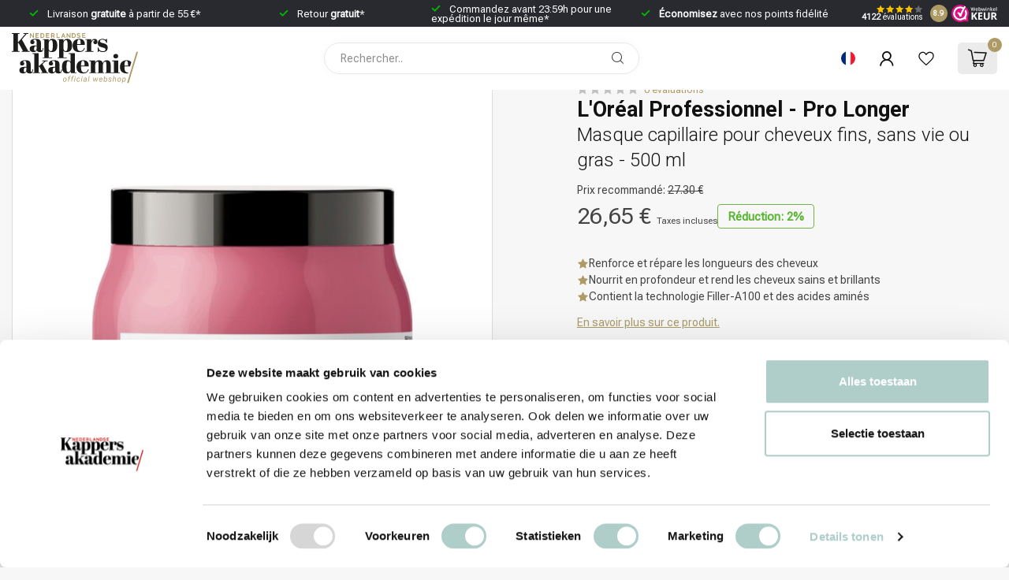

--- FILE ---
content_type: text/html;charset=utf-8
request_url: https://www.shop.kappersakademie.nl/fr/loreal-professional-serie-expert-pro-longer-mask-5.html
body_size: 71324
content:
<!DOCTYPE html>
<html lang="fr">
  <head>
<!-- test dennis head.rain -->

<link rel="preconnect" href="https://cdn.webshopapp.com" test="dennis">
<link rel="preconnect" href="https://fonts.googleapis.com">
<link rel="preconnect" href="https://fonts.gstatic.com" crossorigin>
<!--

    Theme Proxima | v1.0.0.1903202301_1_349295
    Theme designed and created by Dyvelopment - We are true e-commerce heroes!

    For custom Lightspeed eCom development or design contact us at www.dyvelopment.com

      _____                  _                                  _   
     |  __ \                | |                                | |  
     | |  | |_   ___   _____| | ___  _ __  _ __ ___   ___ _ __ | |_ 
     | |  | | | | \ \ / / _ \ |/ _ \| '_ \| '_ ` _ \ / _ \ '_ \| __|
     | |__| | |_| |\ V /  __/ | (_) | |_) | | | | | |  __/ | | | |_ 
     |_____/ \__, | \_/ \___|_|\___/| .__/|_| |_| |_|\___|_| |_|\__|
              __/ |                 | |                             
             |___/                  |_|                             
-->

<script>
  if (window.location.href === 'https://www.shop.kappersakademie.nl/nl/brands/kerastase/') {
		window.location.replace('https://www.shop.kappersakademie.nl/nl/merken/kerastase/');
	}
</script>

<meta charset="utf-8"/>
<!-- [START] 'blocks/head.rain' -->
<!--

  (c) 2008-2026 Lightspeed Netherlands B.V.
  http://www.lightspeedhq.com
  Generated: 05-01-2026 @ 12:18:35

-->
<link rel="canonical" href="https://www.shop.kappersakademie.nl/fr/loreal-professional-serie-expert-pro-longer-mask-5.html"/>
<link rel="alternate" href="https://www.shop.kappersakademie.nl/fr/index.rss" type="application/rss+xml" title="Nouveaux produits"/>
<meta name="robots" content="noodp,noydir"/>
<meta name="google-site-verification" content="W0Amgd6kkgg_5lrf0FOZrNx9a7CdztbLlBZ9PGH0j6I"/>
<meta name="google-site-verification" content="dEtXcd2ZWPsq9G7_ntDAAVE-Iv-RkZ9Sw0E6gd0da3k"/>
<meta property="og:url" content="https://www.shop.kappersakademie.nl/fr/loreal-professional-serie-expert-pro-longer-mask-5.html?source=facebook"/>
<meta property="og:site_name" content="Official Webshop - Nederlandse Kappersakademie"/>
<meta property="og:title" content="L&#039;Oréal Professionnel - Pro Longer - Masque capillaire pour cheveux fins, sans vie ou gras - 500 ml"/>
<meta property="og:description" content="Un masque capillaire nourrissant en profondeur de L&#039;Oréal Professionnel qui renforce les longueurs des cheveux et prévient les pointes fourchues."/>
<meta property="og:image" content="https://cdn.webshopapp.com/shops/349295/files/445680130/loreal-professionnel-loreal-professionnel-pro-long.jpg"/>
<script>
/* DyApps Theme Addons config */
if( !window.dyapps ){ window.dyapps = {}; }
window.dyapps.addons = {
 "enabled": true,
 "created_at": "04-11-2024 20:27:29",
 "settings": {
    "matrix_separator": ",",
    "filterGroupSwatches": [],
    "swatchesForCustomFields": [],
    "plan": {
     "can_variant_group": true,
     "can_stockify": true,
     "can_vat_switcher": true,
     "can_age_popup": true,
     "can_custom_qty": false,
     "can_data01_colors": false
    },
    "advancedVariants": {
     "enabled": false,
     "price_in_dropdown": true,
     "stockify_in_dropdown": true,
     "disable_out_of_stock": true,
     "grid_swatches_container_selector": ".dy-collection-grid-swatch-holder",
     "grid_swatches_position": "left",
     "grid_swatches_max_colors": 4,
     "grid_swatches_enabled": true,
     "variant_status_icon": false,
     "display_type": "select",
     "product_swatches_size": "default",
     "live_pricing": true
    },
    "age_popup": {
     "enabled": false,
     "logo_url": "",
     "image_footer_url": "",
     "text": {
                 
        "nl": {
         "content": "<h3>Bevestig je leeftijd<\/h3><p>Je moet 18 jaar of ouder zijn om deze website te bezoeken.<\/p>",
         "content_no": "<h3>Sorry!<\/h3><p>Je kunt deze website helaas niet bezoeken.<\/p>",
         "button_yes": "Ik ben 18 jaar of ouder",
         "button_no": "Ik ben jonger dan 18",
        }        }
    },
    "stockify": {
     "enabled": false,
     "stock_trigger_type": "outofstock",
     "optin_policy": false,
     "api": "https://my.dyapps.io/api/public/c8e76b0307/stockify/subscribe",
     "text": {
                 
        "nl": {
         "email_placeholder": "Jouw e-mailadres",
         "button_trigger": "Geef me een seintje bij voorraad",
         "button_submit": "Houd me op de hoogte!",
         "title": "Laat je e-mailadres achter",
         "desc": "Helaas is dit product momenteel uitverkocht. Laat je e-mailadres achter en we sturen je een e-mail wanneer het product weer beschikbaar is.",
         "bottom_text": "We gebruiken je gegevens alleen voor deze email."
        }        }
    },
    "categoryBanners": {
     "enabled": true,
     "mobile_breakpoint": "576px",
     "category_banner": [],
     "banners": {
             }
    }
 },
 "swatches": {
 "default": {"is_default": true, "type": "multi", "values": {"background-size": "10px 10px", "background-position": "0 0, 0 5px, 5px -5px, -5px 0px", "background-image": "linear-gradient(45deg, rgba(100,100,100,0.3) 25%, transparent 25%),  linear-gradient(-45deg, rgba(100,100,100,0.3) 25%, transparent 25%),  linear-gradient(45deg, transparent 75%, rgba(100,100,100,0.3) 75%),  linear-gradient(-45deg, transparent 75%, rgba(100,100,100,0.3) 75%)"}} ,   }
};
</script>
<script>
if (navigator.userAgent.indexOf("moto g power") == -1) { 
(function(w,d,s,l,i){w[l]=w[l]||[];w[l].push({'gtm.start':
new Date().getTime(),event:'gtm.js'});var f=d.getElementsByTagName(s)[0],
j=d.createElement(s),dl=l!='dataLayer'?'&l='+l:'';j.async=true;j.src=
'https://www.googletagmanager.com/gtm.js?id='+i+dl;f.parentNode.insertBefore(j,f);
})(window,document,'script','dataLayer','GTM-WNBNJ8B');
}
</script>
<!--[if lt IE 9]>
<script src="https://cdn.webshopapp.com/assets/html5shiv.js?2025-02-20"></script>
<![endif]-->
<!-- [END] 'blocks/head.rain' -->

<title>L&#039;Oréal Professionnel - Pro Longer - Masque capillaire pour cheveux fins, sans vie ou gras - 500 ml</title>

<meta name="dyapps-addons-enabled" content="true">
<meta name="dyapps-addons-version" content="2022081001">
<meta name="dyapps-theme-name" content="Proxima">
<meta name="dyapps-theme-editor" content="true">

<meta name="description" content="Un masque capillaire nourrissant en profondeur de L&#039;Oréal Professionnel qui renforce les longueurs des cheveux et prévient les pointes fourchues." />
<meta name="keywords" content="L&#039;Oréal, Professionnel, L&#039;Oréal, Professionnel, -, Pro, Longer, |, Masque, capillaire, pour, cheveux, fins,, sans, vie, ou, gras, -, 500, ml" />

<meta http-equiv="X-UA-Compatible" content="IE=edge">
<meta name="viewport" content="width=device-width, initial-scale=1">

<link rel="shortcut icon" href="https://cdn.webshopapp.com/shops/349295/themes/181955/v/1826624/assets/favicon.ico?20230510151029" type="image/x-icon" />
<link rel="preload" as="image" href="https://cdn.webshopapp.com/shops/349295/files/466841575/logo-webshop.svg">


	<link rel="preload" as="image" href="https://cdn.webshopapp.com/shops/349295/files/445680130/650x650x2/loreal-professionnel-pro-longer-masque-capillaire.jpg">

<meta name="facebook-domain-verification" content="195wfhucq89uk5895l39u7iqtlvgws" />

<script src="https://cdn.webshopapp.com/shops/349295/themes/181955/assets/jquery-1-12-4-min.js?20251229093249"></script>
<script>if(navigator.userAgent.indexOf("MSIE ") > -1 || navigator.userAgent.indexOf("Trident/") > -1) { document.write('<script src="https://cdn.webshopapp.com/shops/349295/themes/181955/assets/intersection-observer-polyfill.js?20251229093249">\x3C/script>') }</script>

<style>/*!
 * Bootstrap Reboot v4.6.1 (https://getbootstrap.com/)
 * Copyright 2011-2021 The Bootstrap Authors
 * Copyright 2011-2021 Twitter, Inc.
 * Licensed under MIT (https://github.com/twbs/bootstrap/blob/main/LICENSE)
 * Forked from Normalize.css, licensed MIT (https://github.com/necolas/normalize.css/blob/master/LICENSE.md)
 */*,*::before,*::after{box-sizing:border-box}html{font-family:sans-serif;line-height:1.15;-webkit-text-size-adjust:100%;-webkit-tap-highlight-color:rgba(0,0,0,0)}article,aside,figcaption,figure,footer,header,hgroup,main,nav,section{display:block}body{margin:0;font-family:-apple-system,BlinkMacSystemFont,"Segoe UI",Roboto,"Helvetica Neue",Arial,"Noto Sans","Liberation Sans",sans-serif,"Apple Color Emoji","Segoe UI Emoji","Segoe UI Symbol","Noto Color Emoji";font-size:1rem;font-weight:400;line-height:1.42857143;color:#212529;text-align:left;background-color:#fff}[tabindex="-1"]:focus:not(:focus-visible){outline:0 !important}hr{box-sizing:content-box;height:0;overflow:visible}h1,h2,h3,h4,h5,h6{margin-top:0;margin-bottom:.5rem}p{margin-top:0;margin-bottom:1rem}abbr[title],abbr[data-original-title]{text-decoration:underline;text-decoration:underline dotted;cursor:help;border-bottom:0;text-decoration-skip-ink:none}address{margin-bottom:1rem;font-style:normal;line-height:inherit}ol,ul,dl{margin-top:0;margin-bottom:1rem}ol ol,ul ul,ol ul,ul ol{margin-bottom:0}dt{font-weight:700}dd{margin-bottom:.5rem;margin-left:0}blockquote{margin:0 0 1rem}b,strong{font-weight:bolder}small{font-size:80%}sub,sup{position:relative;font-size:75%;line-height:0;vertical-align:baseline}sub{bottom:-0.25em}sup{top:-0.5em}a{color:#007bff;text-decoration:none;background-color:transparent}a:hover{color:#0056b3;text-decoration:underline}a:not([href]):not([class]){color:inherit;text-decoration:none}a:not([href]):not([class]):hover{color:inherit;text-decoration:none}pre,code,kbd,samp{font-family:SFMono-Regular,Menlo,Monaco,Consolas,"Liberation Mono","Courier New",monospace;font-size:1em}pre{margin-top:0;margin-bottom:1rem;overflow:auto;-ms-overflow-style:scrollbar}figure{margin:0 0 1rem}img{vertical-align:middle;border-style:none}svg{overflow:hidden;vertical-align:middle}table{border-collapse:collapse}caption{padding-top:.75rem;padding-bottom:.75rem;color:#6c757d;text-align:left;caption-side:bottom}th{text-align:inherit;text-align:-webkit-match-parent}label{display:inline-block;margin-bottom:.5rem}button{border-radius:0}button:focus:not(:focus-visible){outline:0}input,button,select,optgroup,textarea{margin:0;font-family:inherit;font-size:inherit;line-height:inherit}button,input{overflow:visible}button,select{text-transform:none}[role=button]{cursor:pointer}select{word-wrap:normal}button,[type=button],[type=reset],[type=submit]{-webkit-appearance:button}button:not(:disabled),[type=button]:not(:disabled),[type=reset]:not(:disabled),[type=submit]:not(:disabled){cursor:pointer}button::-moz-focus-inner,[type=button]::-moz-focus-inner,[type=reset]::-moz-focus-inner,[type=submit]::-moz-focus-inner{padding:0;border-style:none}input[type=radio],input[type=checkbox]{box-sizing:border-box;padding:0}textarea{overflow:auto;resize:vertical}fieldset{min-width:0;padding:0;margin:0;border:0}legend{display:block;width:100%;max-width:100%;padding:0;margin-bottom:.5rem;font-size:1.5rem;line-height:inherit;color:inherit;white-space:normal}progress{vertical-align:baseline}[type=number]::-webkit-inner-spin-button,[type=number]::-webkit-outer-spin-button{height:auto}[type=search]{outline-offset:-2px;-webkit-appearance:none}[type=search]::-webkit-search-decoration{-webkit-appearance:none}::-webkit-file-upload-button{font:inherit;-webkit-appearance:button}output{display:inline-block}summary{display:list-item;cursor:pointer}template{display:none}[hidden]{display:none !important}/*!
 * Bootstrap Grid v4.6.1 (https://getbootstrap.com/)
 * Copyright 2011-2021 The Bootstrap Authors
 * Copyright 2011-2021 Twitter, Inc.
 * Licensed under MIT (https://github.com/twbs/bootstrap/blob/main/LICENSE)
 */html{box-sizing:border-box;-ms-overflow-style:scrollbar}*,*::before,*::after{box-sizing:inherit}.container,.container-fluid,.container-xl,.container-lg,.container-md,.container-sm{width:100%;padding-right:15px;padding-left:15px;margin-right:auto;margin-left:auto}@media(min-width: 576px){.container-sm,.container{max-width:540px}}@media(min-width: 768px){.container-md,.container-sm,.container{max-width:720px}}@media(min-width: 992px){.container-lg,.container-md,.container-sm,.container{max-width:960px}}@media(min-width: 1200px){.container-xl,.container-lg,.container-md,.container-sm,.container{max-width:1140px}}.row{display:flex;flex-wrap:wrap;margin-right:-15px;margin-left:-15px}.no-gutters{margin-right:0;margin-left:0}.no-gutters>.col,.no-gutters>[class*=col-]{padding-right:0;padding-left:0}.col-xl,.col-xl-auto,.col-xl-12,.col-xl-11,.col-xl-10,.col-xl-9,.col-xl-8,.col-xl-7,.col-xl-6,.col-xl-5,.col-xl-4,.col-xl-3,.col-xl-2,.col-xl-1,.col-lg,.col-lg-auto,.col-lg-12,.col-lg-11,.col-lg-10,.col-lg-9,.col-lg-8,.col-lg-7,.col-lg-6,.col-lg-5,.col-lg-4,.col-lg-3,.col-lg-2,.col-lg-1,.col-md,.col-md-auto,.col-md-12,.col-md-11,.col-md-10,.col-md-9,.col-md-8,.col-md-7,.col-md-6,.col-md-5,.col-md-4,.col-md-3,.col-md-2,.col-md-1,.col-sm,.col-sm-auto,.col-sm-12,.col-sm-11,.col-sm-10,.col-sm-9,.col-sm-8,.col-sm-7,.col-sm-6,.col-sm-5,.col-sm-4,.col-sm-3,.col-sm-2,.col-sm-1,.col,.col-auto,.col-12,.col-11,.col-10,.col-9,.col-8,.col-7,.col-6,.col-5,.col-4,.col-3,.col-2,.col-1{position:relative;width:100%;padding-right:15px;padding-left:15px}.col{flex-basis:0;flex-grow:1;max-width:100%}.row-cols-1>*{flex:0 0 100%;max-width:100%}.row-cols-2>*{flex:0 0 50%;max-width:50%}.row-cols-3>*{flex:0 0 33.3333333333%;max-width:33.3333333333%}.row-cols-4>*{flex:0 0 25%;max-width:25%}.row-cols-5>*{flex:0 0 20%;max-width:20%}.row-cols-6>*{flex:0 0 16.6666666667%;max-width:16.6666666667%}.col-auto{flex:0 0 auto;width:auto;max-width:100%}.col-1{flex:0 0 8.33333333%;max-width:8.33333333%}.col-2{flex:0 0 16.66666667%;max-width:16.66666667%}.col-3{flex:0 0 25%;max-width:25%}.col-4{flex:0 0 33.33333333%;max-width:33.33333333%}.col-5{flex:0 0 41.66666667%;max-width:41.66666667%}.col-6{flex:0 0 50%;max-width:50%}.col-7{flex:0 0 58.33333333%;max-width:58.33333333%}.col-8{flex:0 0 66.66666667%;max-width:66.66666667%}.col-9{flex:0 0 75%;max-width:75%}.col-10{flex:0 0 83.33333333%;max-width:83.33333333%}.col-11{flex:0 0 91.66666667%;max-width:91.66666667%}.col-12{flex:0 0 100%;max-width:100%}.order-first{order:-1}.order-last{order:13}.order-0{order:0}.order-1{order:1}.order-2{order:2}.order-3{order:3}.order-4{order:4}.order-5{order:5}.order-6{order:6}.order-7{order:7}.order-8{order:8}.order-9{order:9}.order-10{order:10}.order-11{order:11}.order-12{order:12}.offset-1{margin-left:8.33333333%}.offset-2{margin-left:16.66666667%}.offset-3{margin-left:25%}.offset-4{margin-left:33.33333333%}.offset-5{margin-left:41.66666667%}.offset-6{margin-left:50%}.offset-7{margin-left:58.33333333%}.offset-8{margin-left:66.66666667%}.offset-9{margin-left:75%}.offset-10{margin-left:83.33333333%}.offset-11{margin-left:91.66666667%}@media(min-width: 576px){.col-sm{flex-basis:0;flex-grow:1;max-width:100%}.row-cols-sm-1>*{flex:0 0 100%;max-width:100%}.row-cols-sm-2>*{flex:0 0 50%;max-width:50%}.row-cols-sm-3>*{flex:0 0 33.3333333333%;max-width:33.3333333333%}.row-cols-sm-4>*{flex:0 0 25%;max-width:25%}.row-cols-sm-5>*{flex:0 0 20%;max-width:20%}.row-cols-sm-6>*{flex:0 0 16.6666666667%;max-width:16.6666666667%}.col-sm-auto{flex:0 0 auto;width:auto;max-width:100%}.col-sm-1{flex:0 0 8.33333333%;max-width:8.33333333%}.col-sm-2{flex:0 0 16.66666667%;max-width:16.66666667%}.col-sm-3{flex:0 0 25%;max-width:25%}.col-sm-4{flex:0 0 33.33333333%;max-width:33.33333333%}.col-sm-5{flex:0 0 41.66666667%;max-width:41.66666667%}.col-sm-6{flex:0 0 50%;max-width:50%}.col-sm-7{flex:0 0 58.33333333%;max-width:58.33333333%}.col-sm-8{flex:0 0 66.66666667%;max-width:66.66666667%}.col-sm-9{flex:0 0 75%;max-width:75%}.col-sm-10{flex:0 0 83.33333333%;max-width:83.33333333%}.col-sm-11{flex:0 0 91.66666667%;max-width:91.66666667%}.col-sm-12{flex:0 0 100%;max-width:100%}.order-sm-first{order:-1}.order-sm-last{order:13}.order-sm-0{order:0}.order-sm-1{order:1}.order-sm-2{order:2}.order-sm-3{order:3}.order-sm-4{order:4}.order-sm-5{order:5}.order-sm-6{order:6}.order-sm-7{order:7}.order-sm-8{order:8}.order-sm-9{order:9}.order-sm-10{order:10}.order-sm-11{order:11}.order-sm-12{order:12}.offset-sm-0{margin-left:0}.offset-sm-1{margin-left:8.33333333%}.offset-sm-2{margin-left:16.66666667%}.offset-sm-3{margin-left:25%}.offset-sm-4{margin-left:33.33333333%}.offset-sm-5{margin-left:41.66666667%}.offset-sm-6{margin-left:50%}.offset-sm-7{margin-left:58.33333333%}.offset-sm-8{margin-left:66.66666667%}.offset-sm-9{margin-left:75%}.offset-sm-10{margin-left:83.33333333%}.offset-sm-11{margin-left:91.66666667%}}@media(min-width: 768px){.col-md{flex-basis:0;flex-grow:1;max-width:100%}.row-cols-md-1>*{flex:0 0 100%;max-width:100%}.row-cols-md-2>*{flex:0 0 50%;max-width:50%}.row-cols-md-3>*{flex:0 0 33.3333333333%;max-width:33.3333333333%}.row-cols-md-4>*{flex:0 0 25%;max-width:25%}.row-cols-md-5>*{flex:0 0 20%;max-width:20%}.row-cols-md-6>*{flex:0 0 16.6666666667%;max-width:16.6666666667%}.col-md-auto{flex:0 0 auto;width:auto;max-width:100%}.col-md-1{flex:0 0 8.33333333%;max-width:8.33333333%}.col-md-2{flex:0 0 16.66666667%;max-width:16.66666667%}.col-md-3{flex:0 0 25%;max-width:25%}.col-md-4{flex:0 0 33.33333333%;max-width:33.33333333%}.col-md-5{flex:0 0 41.66666667%;max-width:41.66666667%}.col-md-6{flex:0 0 50%;max-width:50%}.col-md-7{flex:0 0 58.33333333%;max-width:58.33333333%}.col-md-8{flex:0 0 66.66666667%;max-width:66.66666667%}.col-md-9{flex:0 0 75%;max-width:75%}.col-md-10{flex:0 0 83.33333333%;max-width:83.33333333%}.col-md-11{flex:0 0 91.66666667%;max-width:91.66666667%}.col-md-12{flex:0 0 100%;max-width:100%}.order-md-first{order:-1}.order-md-last{order:13}.order-md-0{order:0}.order-md-1{order:1}.order-md-2{order:2}.order-md-3{order:3}.order-md-4{order:4}.order-md-5{order:5}.order-md-6{order:6}.order-md-7{order:7}.order-md-8{order:8}.order-md-9{order:9}.order-md-10{order:10}.order-md-11{order:11}.order-md-12{order:12}.offset-md-0{margin-left:0}.offset-md-1{margin-left:8.33333333%}.offset-md-2{margin-left:16.66666667%}.offset-md-3{margin-left:25%}.offset-md-4{margin-left:33.33333333%}.offset-md-5{margin-left:41.66666667%}.offset-md-6{margin-left:50%}.offset-md-7{margin-left:58.33333333%}.offset-md-8{margin-left:66.66666667%}.offset-md-9{margin-left:75%}.offset-md-10{margin-left:83.33333333%}.offset-md-11{margin-left:91.66666667%}}@media(min-width: 992px){.col-lg{flex-basis:0;flex-grow:1;max-width:100%}.row-cols-lg-1>*{flex:0 0 100%;max-width:100%}.row-cols-lg-2>*{flex:0 0 50%;max-width:50%}.row-cols-lg-3>*{flex:0 0 33.3333333333%;max-width:33.3333333333%}.row-cols-lg-4>*{flex:0 0 25%;max-width:25%}.row-cols-lg-5>*{flex:0 0 20%;max-width:20%}.row-cols-lg-6>*{flex:0 0 16.6666666667%;max-width:16.6666666667%}.col-lg-auto{flex:0 0 auto;width:auto;max-width:100%}.col-lg-1{flex:0 0 8.33333333%;max-width:8.33333333%}.col-lg-2{flex:0 0 16.66666667%;max-width:16.66666667%}.col-lg-3{flex:0 0 25%;max-width:25%}.col-lg-4{flex:0 0 33.33333333%;max-width:33.33333333%}.col-lg-5{flex:0 0 41.66666667%;max-width:41.66666667%}.col-lg-6{flex:0 0 50%;max-width:50%}.col-lg-7{flex:0 0 58.33333333%;max-width:58.33333333%}.col-lg-8{flex:0 0 66.66666667%;max-width:66.66666667%}.col-lg-9{flex:0 0 75%;max-width:75%}.col-lg-10{flex:0 0 83.33333333%;max-width:83.33333333%}.col-lg-11{flex:0 0 91.66666667%;max-width:91.66666667%}.col-lg-12{flex:0 0 100%;max-width:100%}.order-lg-first{order:-1}.order-lg-last{order:13}.order-lg-0{order:0}.order-lg-1{order:1}.order-lg-2{order:2}.order-lg-3{order:3}.order-lg-4{order:4}.order-lg-5{order:5}.order-lg-6{order:6}.order-lg-7{order:7}.order-lg-8{order:8}.order-lg-9{order:9}.order-lg-10{order:10}.order-lg-11{order:11}.order-lg-12{order:12}.offset-lg-0{margin-left:0}.offset-lg-1{margin-left:8.33333333%}.offset-lg-2{margin-left:16.66666667%}.offset-lg-3{margin-left:25%}.offset-lg-4{margin-left:33.33333333%}.offset-lg-5{margin-left:41.66666667%}.offset-lg-6{margin-left:50%}.offset-lg-7{margin-left:58.33333333%}.offset-lg-8{margin-left:66.66666667%}.offset-lg-9{margin-left:75%}.offset-lg-10{margin-left:83.33333333%}.offset-lg-11{margin-left:91.66666667%}}@media(min-width: 1200px){.col-xl{flex-basis:0;flex-grow:1;max-width:100%}.row-cols-xl-1>*{flex:0 0 100%;max-width:100%}.row-cols-xl-2>*{flex:0 0 50%;max-width:50%}.row-cols-xl-3>*{flex:0 0 33.3333333333%;max-width:33.3333333333%}.row-cols-xl-4>*{flex:0 0 25%;max-width:25%}.row-cols-xl-5>*{flex:0 0 20%;max-width:20%}.row-cols-xl-6>*{flex:0 0 16.6666666667%;max-width:16.6666666667%}.col-xl-auto{flex:0 0 auto;width:auto;max-width:100%}.col-xl-1{flex:0 0 8.33333333%;max-width:8.33333333%}.col-xl-2{flex:0 0 16.66666667%;max-width:16.66666667%}.col-xl-3{flex:0 0 25%;max-width:25%}.col-xl-4{flex:0 0 33.33333333%;max-width:33.33333333%}.col-xl-5{flex:0 0 41.66666667%;max-width:41.66666667%}.col-xl-6{flex:0 0 50%;max-width:50%}.col-xl-7{flex:0 0 58.33333333%;max-width:58.33333333%}.col-xl-8{flex:0 0 66.66666667%;max-width:66.66666667%}.col-xl-9{flex:0 0 75%;max-width:75%}.col-xl-10{flex:0 0 83.33333333%;max-width:83.33333333%}.col-xl-11{flex:0 0 91.66666667%;max-width:91.66666667%}.col-xl-12{flex:0 0 100%;max-width:100%}.order-xl-first{order:-1}.order-xl-last{order:13}.order-xl-0{order:0}.order-xl-1{order:1}.order-xl-2{order:2}.order-xl-3{order:3}.order-xl-4{order:4}.order-xl-5{order:5}.order-xl-6{order:6}.order-xl-7{order:7}.order-xl-8{order:8}.order-xl-9{order:9}.order-xl-10{order:10}.order-xl-11{order:11}.order-xl-12{order:12}.offset-xl-0{margin-left:0}.offset-xl-1{margin-left:8.33333333%}.offset-xl-2{margin-left:16.66666667%}.offset-xl-3{margin-left:25%}.offset-xl-4{margin-left:33.33333333%}.offset-xl-5{margin-left:41.66666667%}.offset-xl-6{margin-left:50%}.offset-xl-7{margin-left:58.33333333%}.offset-xl-8{margin-left:66.66666667%}.offset-xl-9{margin-left:75%}.offset-xl-10{margin-left:83.33333333%}.offset-xl-11{margin-left:91.66666667%}}.d-none{display:none !important}.d-inline{display:inline !important}.d-inline-block{display:inline-block !important}.d-block{display:block !important}.d-table{display:table !important}.d-table-row{display:table-row !important}.d-table-cell{display:table-cell !important}.d-flex{display:flex !important}.d-inline-flex{display:inline-flex !important}@media(min-width: 576px){.d-sm-none{display:none !important}.d-sm-inline{display:inline !important}.d-sm-inline-block{display:inline-block !important}.d-sm-block{display:block !important}.d-sm-table{display:table !important}.d-sm-table-row{display:table-row !important}.d-sm-table-cell{display:table-cell !important}.d-sm-flex{display:flex !important}.d-sm-inline-flex{display:inline-flex !important}}@media(min-width: 768px){.d-md-none{display:none !important}.d-md-inline{display:inline !important}.d-md-inline-block{display:inline-block !important}.d-md-block{display:block !important}.d-md-table{display:table !important}.d-md-table-row{display:table-row !important}.d-md-table-cell{display:table-cell !important}.d-md-flex{display:flex !important}.d-md-inline-flex{display:inline-flex !important}}@media(min-width: 992px){.d-lg-none{display:none !important}.d-lg-inline{display:inline !important}.d-lg-inline-block{display:inline-block !important}.d-lg-block{display:block !important}.d-lg-table{display:table !important}.d-lg-table-row{display:table-row !important}.d-lg-table-cell{display:table-cell !important}.d-lg-flex{display:flex !important}.d-lg-inline-flex{display:inline-flex !important}}@media(min-width: 1200px){.d-xl-none{display:none !important}.d-xl-inline{display:inline !important}.d-xl-inline-block{display:inline-block !important}.d-xl-block{display:block !important}.d-xl-table{display:table !important}.d-xl-table-row{display:table-row !important}.d-xl-table-cell{display:table-cell !important}.d-xl-flex{display:flex !important}.d-xl-inline-flex{display:inline-flex !important}}@media print{.d-print-none{display:none !important}.d-print-inline{display:inline !important}.d-print-inline-block{display:inline-block !important}.d-print-block{display:block !important}.d-print-table{display:table !important}.d-print-table-row{display:table-row !important}.d-print-table-cell{display:table-cell !important}.d-print-flex{display:flex !important}.d-print-inline-flex{display:inline-flex !important}}.flex-row{flex-direction:row !important}.flex-column{flex-direction:column !important}.flex-row-reverse{flex-direction:row-reverse !important}.flex-column-reverse{flex-direction:column-reverse !important}.flex-wrap{flex-wrap:wrap !important}.flex-nowrap{flex-wrap:nowrap !important}.flex-wrap-reverse{flex-wrap:wrap-reverse !important}.flex-fill{flex:1 1 auto !important}.flex-grow-0{flex-grow:0 !important}.flex-grow-1{flex-grow:1 !important}.flex-shrink-0{flex-shrink:0 !important}.flex-shrink-1{flex-shrink:1 !important}.justify-content-start{justify-content:flex-start !important}.justify-content-end{justify-content:flex-end !important}.justify-content-center{justify-content:center !important}.justify-content-between{justify-content:space-between !important}.justify-content-around{justify-content:space-around !important}.align-items-start{align-items:flex-start !important}.align-items-end{align-items:flex-end !important}.align-items-center{align-items:center !important}.align-items-baseline{align-items:baseline !important}.align-items-stretch{align-items:stretch !important}.align-content-start{align-content:flex-start !important}.align-content-end{align-content:flex-end !important}.align-content-center{align-content:center !important}.align-content-between{align-content:space-between !important}.align-content-around{align-content:space-around !important}.align-content-stretch{align-content:stretch !important}.align-self-auto{align-self:auto !important}.align-self-start{align-self:flex-start !important}.align-self-end{align-self:flex-end !important}.align-self-center{align-self:center !important}.align-self-baseline{align-self:baseline !important}.align-self-stretch{align-self:stretch !important}@media(min-width: 576px){.flex-sm-row{flex-direction:row !important}.flex-sm-column{flex-direction:column !important}.flex-sm-row-reverse{flex-direction:row-reverse !important}.flex-sm-column-reverse{flex-direction:column-reverse !important}.flex-sm-wrap{flex-wrap:wrap !important}.flex-sm-nowrap{flex-wrap:nowrap !important}.flex-sm-wrap-reverse{flex-wrap:wrap-reverse !important}.flex-sm-fill{flex:1 1 auto !important}.flex-sm-grow-0{flex-grow:0 !important}.flex-sm-grow-1{flex-grow:1 !important}.flex-sm-shrink-0{flex-shrink:0 !important}.flex-sm-shrink-1{flex-shrink:1 !important}.justify-content-sm-start{justify-content:flex-start !important}.justify-content-sm-end{justify-content:flex-end !important}.justify-content-sm-center{justify-content:center !important}.justify-content-sm-between{justify-content:space-between !important}.justify-content-sm-around{justify-content:space-around !important}.align-items-sm-start{align-items:flex-start !important}.align-items-sm-end{align-items:flex-end !important}.align-items-sm-center{align-items:center !important}.align-items-sm-baseline{align-items:baseline !important}.align-items-sm-stretch{align-items:stretch !important}.align-content-sm-start{align-content:flex-start !important}.align-content-sm-end{align-content:flex-end !important}.align-content-sm-center{align-content:center !important}.align-content-sm-between{align-content:space-between !important}.align-content-sm-around{align-content:space-around !important}.align-content-sm-stretch{align-content:stretch !important}.align-self-sm-auto{align-self:auto !important}.align-self-sm-start{align-self:flex-start !important}.align-self-sm-end{align-self:flex-end !important}.align-self-sm-center{align-self:center !important}.align-self-sm-baseline{align-self:baseline !important}.align-self-sm-stretch{align-self:stretch !important}}@media(min-width: 768px){.flex-md-row{flex-direction:row !important}.flex-md-column{flex-direction:column !important}.flex-md-row-reverse{flex-direction:row-reverse !important}.flex-md-column-reverse{flex-direction:column-reverse !important}.flex-md-wrap{flex-wrap:wrap !important}.flex-md-nowrap{flex-wrap:nowrap !important}.flex-md-wrap-reverse{flex-wrap:wrap-reverse !important}.flex-md-fill{flex:1 1 auto !important}.flex-md-grow-0{flex-grow:0 !important}.flex-md-grow-1{flex-grow:1 !important}.flex-md-shrink-0{flex-shrink:0 !important}.flex-md-shrink-1{flex-shrink:1 !important}.justify-content-md-start{justify-content:flex-start !important}.justify-content-md-end{justify-content:flex-end !important}.justify-content-md-center{justify-content:center !important}.justify-content-md-between{justify-content:space-between !important}.justify-content-md-around{justify-content:space-around !important}.align-items-md-start{align-items:flex-start !important}.align-items-md-end{align-items:flex-end !important}.align-items-md-center{align-items:center !important}.align-items-md-baseline{align-items:baseline !important}.align-items-md-stretch{align-items:stretch !important}.align-content-md-start{align-content:flex-start !important}.align-content-md-end{align-content:flex-end !important}.align-content-md-center{align-content:center !important}.align-content-md-between{align-content:space-between !important}.align-content-md-around{align-content:space-around !important}.align-content-md-stretch{align-content:stretch !important}.align-self-md-auto{align-self:auto !important}.align-self-md-start{align-self:flex-start !important}.align-self-md-end{align-self:flex-end !important}.align-self-md-center{align-self:center !important}.align-self-md-baseline{align-self:baseline !important}.align-self-md-stretch{align-self:stretch !important}}@media(min-width: 992px){.flex-lg-row{flex-direction:row !important}.flex-lg-column{flex-direction:column !important}.flex-lg-row-reverse{flex-direction:row-reverse !important}.flex-lg-column-reverse{flex-direction:column-reverse !important}.flex-lg-wrap{flex-wrap:wrap !important}.flex-lg-nowrap{flex-wrap:nowrap !important}.flex-lg-wrap-reverse{flex-wrap:wrap-reverse !important}.flex-lg-fill{flex:1 1 auto !important}.flex-lg-grow-0{flex-grow:0 !important}.flex-lg-grow-1{flex-grow:1 !important}.flex-lg-shrink-0{flex-shrink:0 !important}.flex-lg-shrink-1{flex-shrink:1 !important}.justify-content-lg-start{justify-content:flex-start !important}.justify-content-lg-end{justify-content:flex-end !important}.justify-content-lg-center{justify-content:center !important}.justify-content-lg-between{justify-content:space-between !important}.justify-content-lg-around{justify-content:space-around !important}.align-items-lg-start{align-items:flex-start !important}.align-items-lg-end{align-items:flex-end !important}.align-items-lg-center{align-items:center !important}.align-items-lg-baseline{align-items:baseline !important}.align-items-lg-stretch{align-items:stretch !important}.align-content-lg-start{align-content:flex-start !important}.align-content-lg-end{align-content:flex-end !important}.align-content-lg-center{align-content:center !important}.align-content-lg-between{align-content:space-between !important}.align-content-lg-around{align-content:space-around !important}.align-content-lg-stretch{align-content:stretch !important}.align-self-lg-auto{align-self:auto !important}.align-self-lg-start{align-self:flex-start !important}.align-self-lg-end{align-self:flex-end !important}.align-self-lg-center{align-self:center !important}.align-self-lg-baseline{align-self:baseline !important}.align-self-lg-stretch{align-self:stretch !important}}@media(min-width: 1200px){.flex-xl-row{flex-direction:row !important}.flex-xl-column{flex-direction:column !important}.flex-xl-row-reverse{flex-direction:row-reverse !important}.flex-xl-column-reverse{flex-direction:column-reverse !important}.flex-xl-wrap{flex-wrap:wrap !important}.flex-xl-nowrap{flex-wrap:nowrap !important}.flex-xl-wrap-reverse{flex-wrap:wrap-reverse !important}.flex-xl-fill{flex:1 1 auto !important}.flex-xl-grow-0{flex-grow:0 !important}.flex-xl-grow-1{flex-grow:1 !important}.flex-xl-shrink-0{flex-shrink:0 !important}.flex-xl-shrink-1{flex-shrink:1 !important}.justify-content-xl-start{justify-content:flex-start !important}.justify-content-xl-end{justify-content:flex-end !important}.justify-content-xl-center{justify-content:center !important}.justify-content-xl-between{justify-content:space-between !important}.justify-content-xl-around{justify-content:space-around !important}.align-items-xl-start{align-items:flex-start !important}.align-items-xl-end{align-items:flex-end !important}.align-items-xl-center{align-items:center !important}.align-items-xl-baseline{align-items:baseline !important}.align-items-xl-stretch{align-items:stretch !important}.align-content-xl-start{align-content:flex-start !important}.align-content-xl-end{align-content:flex-end !important}.align-content-xl-center{align-content:center !important}.align-content-xl-between{align-content:space-between !important}.align-content-xl-around{align-content:space-around !important}.align-content-xl-stretch{align-content:stretch !important}.align-self-xl-auto{align-self:auto !important}.align-self-xl-start{align-self:flex-start !important}.align-self-xl-end{align-self:flex-end !important}.align-self-xl-center{align-self:center !important}.align-self-xl-baseline{align-self:baseline !important}.align-self-xl-stretch{align-self:stretch !important}}.m-0{margin:0 !important}.mt-0,.my-0{margin-top:0 !important}.mr-0,.mx-0{margin-right:0 !important}.mb-0,.my-0{margin-bottom:0 !important}.ml-0,.mx-0{margin-left:0 !important}.m-1{margin:5px !important}.mt-1,.my-1{margin-top:5px !important}.mr-1,.mx-1{margin-right:5px !important}.mb-1,.my-1{margin-bottom:5px !important}.ml-1,.mx-1{margin-left:5px !important}.m-2{margin:10px !important}.mt-2,.my-2{margin-top:10px !important}.mr-2,.mx-2{margin-right:10px !important}.mb-2,.my-2{margin-bottom:10px !important}.ml-2,.mx-2{margin-left:10px !important}.m-3{margin:15px !important}.mt-3,.my-3{margin-top:15px !important}.mr-3,.mx-3{margin-right:15px !important}.mb-3,.my-3{margin-bottom:15px !important}.ml-3,.mx-3{margin-left:15px !important}.m-4{margin:30px !important}.mt-4,.my-4{margin-top:30px !important}.mr-4,.mx-4{margin-right:30px !important}.mb-4,.my-4{margin-bottom:30px !important}.ml-4,.mx-4{margin-left:30px !important}.m-5{margin:50px !important}.mt-5,.my-5{margin-top:50px !important}.mr-5,.mx-5{margin-right:50px !important}.mb-5,.my-5{margin-bottom:50px !important}.ml-5,.mx-5{margin-left:50px !important}.m-6{margin:80px !important}.mt-6,.my-6{margin-top:80px !important}.mr-6,.mx-6{margin-right:80px !important}.mb-6,.my-6{margin-bottom:80px !important}.ml-6,.mx-6{margin-left:80px !important}.p-0{padding:0 !important}.pt-0,.py-0{padding-top:0 !important}.pr-0,.px-0{padding-right:0 !important}.pb-0,.py-0{padding-bottom:0 !important}.pl-0,.px-0{padding-left:0 !important}.p-1{padding:5px !important}.pt-1,.py-1{padding-top:5px !important}.pr-1,.px-1{padding-right:5px !important}.pb-1,.py-1{padding-bottom:5px !important}.pl-1,.px-1{padding-left:5px !important}.p-2{padding:10px !important}.pt-2,.py-2{padding-top:10px !important}.pr-2,.px-2{padding-right:10px !important}.pb-2,.py-2{padding-bottom:10px !important}.pl-2,.px-2{padding-left:10px !important}.p-3{padding:15px !important}.pt-3,.py-3{padding-top:15px !important}.pr-3,.px-3{padding-right:15px !important}.pb-3,.py-3{padding-bottom:15px !important}.pl-3,.px-3{padding-left:15px !important}.p-4{padding:30px !important}.pt-4,.py-4{padding-top:30px !important}.pr-4,.px-4{padding-right:30px !important}.pb-4,.py-4{padding-bottom:30px !important}.pl-4,.px-4{padding-left:30px !important}.p-5{padding:50px !important}.pt-5,.py-5{padding-top:50px !important}.pr-5,.px-5{padding-right:50px !important}.pb-5,.py-5{padding-bottom:50px !important}.pl-5,.px-5{padding-left:50px !important}.p-6{padding:80px !important}.pt-6,.py-6{padding-top:80px !important}.pr-6,.px-6{padding-right:80px !important}.pb-6,.py-6{padding-bottom:80px !important}.pl-6,.px-6{padding-left:80px !important}.m-n1{margin:-5px !important}.mt-n1,.my-n1{margin-top:-5px !important}.mr-n1,.mx-n1{margin-right:-5px !important}.mb-n1,.my-n1{margin-bottom:-5px !important}.ml-n1,.mx-n1{margin-left:-5px !important}.m-n2{margin:-10px !important}.mt-n2,.my-n2{margin-top:-10px !important}.mr-n2,.mx-n2{margin-right:-10px !important}.mb-n2,.my-n2{margin-bottom:-10px !important}.ml-n2,.mx-n2{margin-left:-10px !important}.m-n3{margin:-15px !important}.mt-n3,.my-n3{margin-top:-15px !important}.mr-n3,.mx-n3{margin-right:-15px !important}.mb-n3,.my-n3{margin-bottom:-15px !important}.ml-n3,.mx-n3{margin-left:-15px !important}.m-n4{margin:-30px !important}.mt-n4,.my-n4{margin-top:-30px !important}.mr-n4,.mx-n4{margin-right:-30px !important}.mb-n4,.my-n4{margin-bottom:-30px !important}.ml-n4,.mx-n4{margin-left:-30px !important}.m-n5{margin:-50px !important}.mt-n5,.my-n5{margin-top:-50px !important}.mr-n5,.mx-n5{margin-right:-50px !important}.mb-n5,.my-n5{margin-bottom:-50px !important}.ml-n5,.mx-n5{margin-left:-50px !important}.m-n6{margin:-80px !important}.mt-n6,.my-n6{margin-top:-80px !important}.mr-n6,.mx-n6{margin-right:-80px !important}.mb-n6,.my-n6{margin-bottom:-80px !important}.ml-n6,.mx-n6{margin-left:-80px !important}.m-auto{margin:auto !important}.mt-auto,.my-auto{margin-top:auto !important}.mr-auto,.mx-auto{margin-right:auto !important}.mb-auto,.my-auto{margin-bottom:auto !important}.ml-auto,.mx-auto{margin-left:auto !important}@media(min-width: 576px){.m-sm-0{margin:0 !important}.mt-sm-0,.my-sm-0{margin-top:0 !important}.mr-sm-0,.mx-sm-0{margin-right:0 !important}.mb-sm-0,.my-sm-0{margin-bottom:0 !important}.ml-sm-0,.mx-sm-0{margin-left:0 !important}.m-sm-1{margin:5px !important}.mt-sm-1,.my-sm-1{margin-top:5px !important}.mr-sm-1,.mx-sm-1{margin-right:5px !important}.mb-sm-1,.my-sm-1{margin-bottom:5px !important}.ml-sm-1,.mx-sm-1{margin-left:5px !important}.m-sm-2{margin:10px !important}.mt-sm-2,.my-sm-2{margin-top:10px !important}.mr-sm-2,.mx-sm-2{margin-right:10px !important}.mb-sm-2,.my-sm-2{margin-bottom:10px !important}.ml-sm-2,.mx-sm-2{margin-left:10px !important}.m-sm-3{margin:15px !important}.mt-sm-3,.my-sm-3{margin-top:15px !important}.mr-sm-3,.mx-sm-3{margin-right:15px !important}.mb-sm-3,.my-sm-3{margin-bottom:15px !important}.ml-sm-3,.mx-sm-3{margin-left:15px !important}.m-sm-4{margin:30px !important}.mt-sm-4,.my-sm-4{margin-top:30px !important}.mr-sm-4,.mx-sm-4{margin-right:30px !important}.mb-sm-4,.my-sm-4{margin-bottom:30px !important}.ml-sm-4,.mx-sm-4{margin-left:30px !important}.m-sm-5{margin:50px !important}.mt-sm-5,.my-sm-5{margin-top:50px !important}.mr-sm-5,.mx-sm-5{margin-right:50px !important}.mb-sm-5,.my-sm-5{margin-bottom:50px !important}.ml-sm-5,.mx-sm-5{margin-left:50px !important}.m-sm-6{margin:80px !important}.mt-sm-6,.my-sm-6{margin-top:80px !important}.mr-sm-6,.mx-sm-6{margin-right:80px !important}.mb-sm-6,.my-sm-6{margin-bottom:80px !important}.ml-sm-6,.mx-sm-6{margin-left:80px !important}.p-sm-0{padding:0 !important}.pt-sm-0,.py-sm-0{padding-top:0 !important}.pr-sm-0,.px-sm-0{padding-right:0 !important}.pb-sm-0,.py-sm-0{padding-bottom:0 !important}.pl-sm-0,.px-sm-0{padding-left:0 !important}.p-sm-1{padding:5px !important}.pt-sm-1,.py-sm-1{padding-top:5px !important}.pr-sm-1,.px-sm-1{padding-right:5px !important}.pb-sm-1,.py-sm-1{padding-bottom:5px !important}.pl-sm-1,.px-sm-1{padding-left:5px !important}.p-sm-2{padding:10px !important}.pt-sm-2,.py-sm-2{padding-top:10px !important}.pr-sm-2,.px-sm-2{padding-right:10px !important}.pb-sm-2,.py-sm-2{padding-bottom:10px !important}.pl-sm-2,.px-sm-2{padding-left:10px !important}.p-sm-3{padding:15px !important}.pt-sm-3,.py-sm-3{padding-top:15px !important}.pr-sm-3,.px-sm-3{padding-right:15px !important}.pb-sm-3,.py-sm-3{padding-bottom:15px !important}.pl-sm-3,.px-sm-3{padding-left:15px !important}.p-sm-4{padding:30px !important}.pt-sm-4,.py-sm-4{padding-top:30px !important}.pr-sm-4,.px-sm-4{padding-right:30px !important}.pb-sm-4,.py-sm-4{padding-bottom:30px !important}.pl-sm-4,.px-sm-4{padding-left:30px !important}.p-sm-5{padding:50px !important}.pt-sm-5,.py-sm-5{padding-top:50px !important}.pr-sm-5,.px-sm-5{padding-right:50px !important}.pb-sm-5,.py-sm-5{padding-bottom:50px !important}.pl-sm-5,.px-sm-5{padding-left:50px !important}.p-sm-6{padding:80px !important}.pt-sm-6,.py-sm-6{padding-top:80px !important}.pr-sm-6,.px-sm-6{padding-right:80px !important}.pb-sm-6,.py-sm-6{padding-bottom:80px !important}.pl-sm-6,.px-sm-6{padding-left:80px !important}.m-sm-n1{margin:-5px !important}.mt-sm-n1,.my-sm-n1{margin-top:-5px !important}.mr-sm-n1,.mx-sm-n1{margin-right:-5px !important}.mb-sm-n1,.my-sm-n1{margin-bottom:-5px !important}.ml-sm-n1,.mx-sm-n1{margin-left:-5px !important}.m-sm-n2{margin:-10px !important}.mt-sm-n2,.my-sm-n2{margin-top:-10px !important}.mr-sm-n2,.mx-sm-n2{margin-right:-10px !important}.mb-sm-n2,.my-sm-n2{margin-bottom:-10px !important}.ml-sm-n2,.mx-sm-n2{margin-left:-10px !important}.m-sm-n3{margin:-15px !important}.mt-sm-n3,.my-sm-n3{margin-top:-15px !important}.mr-sm-n3,.mx-sm-n3{margin-right:-15px !important}.mb-sm-n3,.my-sm-n3{margin-bottom:-15px !important}.ml-sm-n3,.mx-sm-n3{margin-left:-15px !important}.m-sm-n4{margin:-30px !important}.mt-sm-n4,.my-sm-n4{margin-top:-30px !important}.mr-sm-n4,.mx-sm-n4{margin-right:-30px !important}.mb-sm-n4,.my-sm-n4{margin-bottom:-30px !important}.ml-sm-n4,.mx-sm-n4{margin-left:-30px !important}.m-sm-n5{margin:-50px !important}.mt-sm-n5,.my-sm-n5{margin-top:-50px !important}.mr-sm-n5,.mx-sm-n5{margin-right:-50px !important}.mb-sm-n5,.my-sm-n5{margin-bottom:-50px !important}.ml-sm-n5,.mx-sm-n5{margin-left:-50px !important}.m-sm-n6{margin:-80px !important}.mt-sm-n6,.my-sm-n6{margin-top:-80px !important}.mr-sm-n6,.mx-sm-n6{margin-right:-80px !important}.mb-sm-n6,.my-sm-n6{margin-bottom:-80px !important}.ml-sm-n6,.mx-sm-n6{margin-left:-80px !important}.m-sm-auto{margin:auto !important}.mt-sm-auto,.my-sm-auto{margin-top:auto !important}.mr-sm-auto,.mx-sm-auto{margin-right:auto !important}.mb-sm-auto,.my-sm-auto{margin-bottom:auto !important}.ml-sm-auto,.mx-sm-auto{margin-left:auto !important}}@media(min-width: 768px){.m-md-0{margin:0 !important}.mt-md-0,.my-md-0{margin-top:0 !important}.mr-md-0,.mx-md-0{margin-right:0 !important}.mb-md-0,.my-md-0{margin-bottom:0 !important}.ml-md-0,.mx-md-0{margin-left:0 !important}.m-md-1{margin:5px !important}.mt-md-1,.my-md-1{margin-top:5px !important}.mr-md-1,.mx-md-1{margin-right:5px !important}.mb-md-1,.my-md-1{margin-bottom:5px !important}.ml-md-1,.mx-md-1{margin-left:5px !important}.m-md-2{margin:10px !important}.mt-md-2,.my-md-2{margin-top:10px !important}.mr-md-2,.mx-md-2{margin-right:10px !important}.mb-md-2,.my-md-2{margin-bottom:10px !important}.ml-md-2,.mx-md-2{margin-left:10px !important}.m-md-3{margin:15px !important}.mt-md-3,.my-md-3{margin-top:15px !important}.mr-md-3,.mx-md-3{margin-right:15px !important}.mb-md-3,.my-md-3{margin-bottom:15px !important}.ml-md-3,.mx-md-3{margin-left:15px !important}.m-md-4{margin:30px !important}.mt-md-4,.my-md-4{margin-top:30px !important}.mr-md-4,.mx-md-4{margin-right:30px !important}.mb-md-4,.my-md-4{margin-bottom:30px !important}.ml-md-4,.mx-md-4{margin-left:30px !important}.m-md-5{margin:50px !important}.mt-md-5,.my-md-5{margin-top:50px !important}.mr-md-5,.mx-md-5{margin-right:50px !important}.mb-md-5,.my-md-5{margin-bottom:50px !important}.ml-md-5,.mx-md-5{margin-left:50px !important}.m-md-6{margin:80px !important}.mt-md-6,.my-md-6{margin-top:80px !important}.mr-md-6,.mx-md-6{margin-right:80px !important}.mb-md-6,.my-md-6{margin-bottom:80px !important}.ml-md-6,.mx-md-6{margin-left:80px !important}.p-md-0{padding:0 !important}.pt-md-0,.py-md-0{padding-top:0 !important}.pr-md-0,.px-md-0{padding-right:0 !important}.pb-md-0,.py-md-0{padding-bottom:0 !important}.pl-md-0,.px-md-0{padding-left:0 !important}.p-md-1{padding:5px !important}.pt-md-1,.py-md-1{padding-top:5px !important}.pr-md-1,.px-md-1{padding-right:5px !important}.pb-md-1,.py-md-1{padding-bottom:5px !important}.pl-md-1,.px-md-1{padding-left:5px !important}.p-md-2{padding:10px !important}.pt-md-2,.py-md-2{padding-top:10px !important}.pr-md-2,.px-md-2{padding-right:10px !important}.pb-md-2,.py-md-2{padding-bottom:10px !important}.pl-md-2,.px-md-2{padding-left:10px !important}.p-md-3{padding:15px !important}.pt-md-3,.py-md-3{padding-top:15px !important}.pr-md-3,.px-md-3{padding-right:15px !important}.pb-md-3,.py-md-3{padding-bottom:15px !important}.pl-md-3,.px-md-3{padding-left:15px !important}.p-md-4{padding:30px !important}.pt-md-4,.py-md-4{padding-top:30px !important}.pr-md-4,.px-md-4{padding-right:30px !important}.pb-md-4,.py-md-4{padding-bottom:30px !important}.pl-md-4,.px-md-4{padding-left:30px !important}.p-md-5{padding:50px !important}.pt-md-5,.py-md-5{padding-top:50px !important}.pr-md-5,.px-md-5{padding-right:50px !important}.pb-md-5,.py-md-5{padding-bottom:50px !important}.pl-md-5,.px-md-5{padding-left:50px !important}.p-md-6{padding:80px !important}.pt-md-6,.py-md-6{padding-top:80px !important}.pr-md-6,.px-md-6{padding-right:80px !important}.pb-md-6,.py-md-6{padding-bottom:80px !important}.pl-md-6,.px-md-6{padding-left:80px !important}.m-md-n1{margin:-5px !important}.mt-md-n1,.my-md-n1{margin-top:-5px !important}.mr-md-n1,.mx-md-n1{margin-right:-5px !important}.mb-md-n1,.my-md-n1{margin-bottom:-5px !important}.ml-md-n1,.mx-md-n1{margin-left:-5px !important}.m-md-n2{margin:-10px !important}.mt-md-n2,.my-md-n2{margin-top:-10px !important}.mr-md-n2,.mx-md-n2{margin-right:-10px !important}.mb-md-n2,.my-md-n2{margin-bottom:-10px !important}.ml-md-n2,.mx-md-n2{margin-left:-10px !important}.m-md-n3{margin:-15px !important}.mt-md-n3,.my-md-n3{margin-top:-15px !important}.mr-md-n3,.mx-md-n3{margin-right:-15px !important}.mb-md-n3,.my-md-n3{margin-bottom:-15px !important}.ml-md-n3,.mx-md-n3{margin-left:-15px !important}.m-md-n4{margin:-30px !important}.mt-md-n4,.my-md-n4{margin-top:-30px !important}.mr-md-n4,.mx-md-n4{margin-right:-30px !important}.mb-md-n4,.my-md-n4{margin-bottom:-30px !important}.ml-md-n4,.mx-md-n4{margin-left:-30px !important}.m-md-n5{margin:-50px !important}.mt-md-n5,.my-md-n5{margin-top:-50px !important}.mr-md-n5,.mx-md-n5{margin-right:-50px !important}.mb-md-n5,.my-md-n5{margin-bottom:-50px !important}.ml-md-n5,.mx-md-n5{margin-left:-50px !important}.m-md-n6{margin:-80px !important}.mt-md-n6,.my-md-n6{margin-top:-80px !important}.mr-md-n6,.mx-md-n6{margin-right:-80px !important}.mb-md-n6,.my-md-n6{margin-bottom:-80px !important}.ml-md-n6,.mx-md-n6{margin-left:-80px !important}.m-md-auto{margin:auto !important}.mt-md-auto,.my-md-auto{margin-top:auto !important}.mr-md-auto,.mx-md-auto{margin-right:auto !important}.mb-md-auto,.my-md-auto{margin-bottom:auto !important}.ml-md-auto,.mx-md-auto{margin-left:auto !important}}@media(min-width: 992px){.m-lg-0{margin:0 !important}.mt-lg-0,.my-lg-0{margin-top:0 !important}.mr-lg-0,.mx-lg-0{margin-right:0 !important}.mb-lg-0,.my-lg-0{margin-bottom:0 !important}.ml-lg-0,.mx-lg-0{margin-left:0 !important}.m-lg-1{margin:5px !important}.mt-lg-1,.my-lg-1{margin-top:5px !important}.mr-lg-1,.mx-lg-1{margin-right:5px !important}.mb-lg-1,.my-lg-1{margin-bottom:5px !important}.ml-lg-1,.mx-lg-1{margin-left:5px !important}.m-lg-2{margin:10px !important}.mt-lg-2,.my-lg-2{margin-top:10px !important}.mr-lg-2,.mx-lg-2{margin-right:10px !important}.mb-lg-2,.my-lg-2{margin-bottom:10px !important}.ml-lg-2,.mx-lg-2{margin-left:10px !important}.m-lg-3{margin:15px !important}.mt-lg-3,.my-lg-3{margin-top:15px !important}.mr-lg-3,.mx-lg-3{margin-right:15px !important}.mb-lg-3,.my-lg-3{margin-bottom:15px !important}.ml-lg-3,.mx-lg-3{margin-left:15px !important}.m-lg-4{margin:30px !important}.mt-lg-4,.my-lg-4{margin-top:30px !important}.mr-lg-4,.mx-lg-4{margin-right:30px !important}.mb-lg-4,.my-lg-4{margin-bottom:30px !important}.ml-lg-4,.mx-lg-4{margin-left:30px !important}.m-lg-5{margin:50px !important}.mt-lg-5,.my-lg-5{margin-top:50px !important}.mr-lg-5,.mx-lg-5{margin-right:50px !important}.mb-lg-5,.my-lg-5{margin-bottom:50px !important}.ml-lg-5,.mx-lg-5{margin-left:50px !important}.m-lg-6{margin:80px !important}.mt-lg-6,.my-lg-6{margin-top:80px !important}.mr-lg-6,.mx-lg-6{margin-right:80px !important}.mb-lg-6,.my-lg-6{margin-bottom:80px !important}.ml-lg-6,.mx-lg-6{margin-left:80px !important}.p-lg-0{padding:0 !important}.pt-lg-0,.py-lg-0{padding-top:0 !important}.pr-lg-0,.px-lg-0{padding-right:0 !important}.pb-lg-0,.py-lg-0{padding-bottom:0 !important}.pl-lg-0,.px-lg-0{padding-left:0 !important}.p-lg-1{padding:5px !important}.pt-lg-1,.py-lg-1{padding-top:5px !important}.pr-lg-1,.px-lg-1{padding-right:5px !important}.pb-lg-1,.py-lg-1{padding-bottom:5px !important}.pl-lg-1,.px-lg-1{padding-left:5px !important}.p-lg-2{padding:10px !important}.pt-lg-2,.py-lg-2{padding-top:10px !important}.pr-lg-2,.px-lg-2{padding-right:10px !important}.pb-lg-2,.py-lg-2{padding-bottom:10px !important}.pl-lg-2,.px-lg-2{padding-left:10px !important}.p-lg-3{padding:15px !important}.pt-lg-3,.py-lg-3{padding-top:15px !important}.pr-lg-3,.px-lg-3{padding-right:15px !important}.pb-lg-3,.py-lg-3{padding-bottom:15px !important}.pl-lg-3,.px-lg-3{padding-left:15px !important}.p-lg-4{padding:30px !important}.pt-lg-4,.py-lg-4{padding-top:30px !important}.pr-lg-4,.px-lg-4{padding-right:30px !important}.pb-lg-4,.py-lg-4{padding-bottom:30px !important}.pl-lg-4,.px-lg-4{padding-left:30px !important}.p-lg-5{padding:50px !important}.pt-lg-5,.py-lg-5{padding-top:50px !important}.pr-lg-5,.px-lg-5{padding-right:50px !important}.pb-lg-5,.py-lg-5{padding-bottom:50px !important}.pl-lg-5,.px-lg-5{padding-left:50px !important}.p-lg-6{padding:80px !important}.pt-lg-6,.py-lg-6{padding-top:80px !important}.pr-lg-6,.px-lg-6{padding-right:80px !important}.pb-lg-6,.py-lg-6{padding-bottom:80px !important}.pl-lg-6,.px-lg-6{padding-left:80px !important}.m-lg-n1{margin:-5px !important}.mt-lg-n1,.my-lg-n1{margin-top:-5px !important}.mr-lg-n1,.mx-lg-n1{margin-right:-5px !important}.mb-lg-n1,.my-lg-n1{margin-bottom:-5px !important}.ml-lg-n1,.mx-lg-n1{margin-left:-5px !important}.m-lg-n2{margin:-10px !important}.mt-lg-n2,.my-lg-n2{margin-top:-10px !important}.mr-lg-n2,.mx-lg-n2{margin-right:-10px !important}.mb-lg-n2,.my-lg-n2{margin-bottom:-10px !important}.ml-lg-n2,.mx-lg-n2{margin-left:-10px !important}.m-lg-n3{margin:-15px !important}.mt-lg-n3,.my-lg-n3{margin-top:-15px !important}.mr-lg-n3,.mx-lg-n3{margin-right:-15px !important}.mb-lg-n3,.my-lg-n3{margin-bottom:-15px !important}.ml-lg-n3,.mx-lg-n3{margin-left:-15px !important}.m-lg-n4{margin:-30px !important}.mt-lg-n4,.my-lg-n4{margin-top:-30px !important}.mr-lg-n4,.mx-lg-n4{margin-right:-30px !important}.mb-lg-n4,.my-lg-n4{margin-bottom:-30px !important}.ml-lg-n4,.mx-lg-n4{margin-left:-30px !important}.m-lg-n5{margin:-50px !important}.mt-lg-n5,.my-lg-n5{margin-top:-50px !important}.mr-lg-n5,.mx-lg-n5{margin-right:-50px !important}.mb-lg-n5,.my-lg-n5{margin-bottom:-50px !important}.ml-lg-n5,.mx-lg-n5{margin-left:-50px !important}.m-lg-n6{margin:-80px !important}.mt-lg-n6,.my-lg-n6{margin-top:-80px !important}.mr-lg-n6,.mx-lg-n6{margin-right:-80px !important}.mb-lg-n6,.my-lg-n6{margin-bottom:-80px !important}.ml-lg-n6,.mx-lg-n6{margin-left:-80px !important}.m-lg-auto{margin:auto !important}.mt-lg-auto,.my-lg-auto{margin-top:auto !important}.mr-lg-auto,.mx-lg-auto{margin-right:auto !important}.mb-lg-auto,.my-lg-auto{margin-bottom:auto !important}.ml-lg-auto,.mx-lg-auto{margin-left:auto !important}}@media(min-width: 1200px){.m-xl-0{margin:0 !important}.mt-xl-0,.my-xl-0{margin-top:0 !important}.mr-xl-0,.mx-xl-0{margin-right:0 !important}.mb-xl-0,.my-xl-0{margin-bottom:0 !important}.ml-xl-0,.mx-xl-0{margin-left:0 !important}.m-xl-1{margin:5px !important}.mt-xl-1,.my-xl-1{margin-top:5px !important}.mr-xl-1,.mx-xl-1{margin-right:5px !important}.mb-xl-1,.my-xl-1{margin-bottom:5px !important}.ml-xl-1,.mx-xl-1{margin-left:5px !important}.m-xl-2{margin:10px !important}.mt-xl-2,.my-xl-2{margin-top:10px !important}.mr-xl-2,.mx-xl-2{margin-right:10px !important}.mb-xl-2,.my-xl-2{margin-bottom:10px !important}.ml-xl-2,.mx-xl-2{margin-left:10px !important}.m-xl-3{margin:15px !important}.mt-xl-3,.my-xl-3{margin-top:15px !important}.mr-xl-3,.mx-xl-3{margin-right:15px !important}.mb-xl-3,.my-xl-3{margin-bottom:15px !important}.ml-xl-3,.mx-xl-3{margin-left:15px !important}.m-xl-4{margin:30px !important}.mt-xl-4,.my-xl-4{margin-top:30px !important}.mr-xl-4,.mx-xl-4{margin-right:30px !important}.mb-xl-4,.my-xl-4{margin-bottom:30px !important}.ml-xl-4,.mx-xl-4{margin-left:30px !important}.m-xl-5{margin:50px !important}.mt-xl-5,.my-xl-5{margin-top:50px !important}.mr-xl-5,.mx-xl-5{margin-right:50px !important}.mb-xl-5,.my-xl-5{margin-bottom:50px !important}.ml-xl-5,.mx-xl-5{margin-left:50px !important}.m-xl-6{margin:80px !important}.mt-xl-6,.my-xl-6{margin-top:80px !important}.mr-xl-6,.mx-xl-6{margin-right:80px !important}.mb-xl-6,.my-xl-6{margin-bottom:80px !important}.ml-xl-6,.mx-xl-6{margin-left:80px !important}.p-xl-0{padding:0 !important}.pt-xl-0,.py-xl-0{padding-top:0 !important}.pr-xl-0,.px-xl-0{padding-right:0 !important}.pb-xl-0,.py-xl-0{padding-bottom:0 !important}.pl-xl-0,.px-xl-0{padding-left:0 !important}.p-xl-1{padding:5px !important}.pt-xl-1,.py-xl-1{padding-top:5px !important}.pr-xl-1,.px-xl-1{padding-right:5px !important}.pb-xl-1,.py-xl-1{padding-bottom:5px !important}.pl-xl-1,.px-xl-1{padding-left:5px !important}.p-xl-2{padding:10px !important}.pt-xl-2,.py-xl-2{padding-top:10px !important}.pr-xl-2,.px-xl-2{padding-right:10px !important}.pb-xl-2,.py-xl-2{padding-bottom:10px !important}.pl-xl-2,.px-xl-2{padding-left:10px !important}.p-xl-3{padding:15px !important}.pt-xl-3,.py-xl-3{padding-top:15px !important}.pr-xl-3,.px-xl-3{padding-right:15px !important}.pb-xl-3,.py-xl-3{padding-bottom:15px !important}.pl-xl-3,.px-xl-3{padding-left:15px !important}.p-xl-4{padding:30px !important}.pt-xl-4,.py-xl-4{padding-top:30px !important}.pr-xl-4,.px-xl-4{padding-right:30px !important}.pb-xl-4,.py-xl-4{padding-bottom:30px !important}.pl-xl-4,.px-xl-4{padding-left:30px !important}.p-xl-5{padding:50px !important}.pt-xl-5,.py-xl-5{padding-top:50px !important}.pr-xl-5,.px-xl-5{padding-right:50px !important}.pb-xl-5,.py-xl-5{padding-bottom:50px !important}.pl-xl-5,.px-xl-5{padding-left:50px !important}.p-xl-6{padding:80px !important}.pt-xl-6,.py-xl-6{padding-top:80px !important}.pr-xl-6,.px-xl-6{padding-right:80px !important}.pb-xl-6,.py-xl-6{padding-bottom:80px !important}.pl-xl-6,.px-xl-6{padding-left:80px !important}.m-xl-n1{margin:-5px !important}.mt-xl-n1,.my-xl-n1{margin-top:-5px !important}.mr-xl-n1,.mx-xl-n1{margin-right:-5px !important}.mb-xl-n1,.my-xl-n1{margin-bottom:-5px !important}.ml-xl-n1,.mx-xl-n1{margin-left:-5px !important}.m-xl-n2{margin:-10px !important}.mt-xl-n2,.my-xl-n2{margin-top:-10px !important}.mr-xl-n2,.mx-xl-n2{margin-right:-10px !important}.mb-xl-n2,.my-xl-n2{margin-bottom:-10px !important}.ml-xl-n2,.mx-xl-n2{margin-left:-10px !important}.m-xl-n3{margin:-15px !important}.mt-xl-n3,.my-xl-n3{margin-top:-15px !important}.mr-xl-n3,.mx-xl-n3{margin-right:-15px !important}.mb-xl-n3,.my-xl-n3{margin-bottom:-15px !important}.ml-xl-n3,.mx-xl-n3{margin-left:-15px !important}.m-xl-n4{margin:-30px !important}.mt-xl-n4,.my-xl-n4{margin-top:-30px !important}.mr-xl-n4,.mx-xl-n4{margin-right:-30px !important}.mb-xl-n4,.my-xl-n4{margin-bottom:-30px !important}.ml-xl-n4,.mx-xl-n4{margin-left:-30px !important}.m-xl-n5{margin:-50px !important}.mt-xl-n5,.my-xl-n5{margin-top:-50px !important}.mr-xl-n5,.mx-xl-n5{margin-right:-50px !important}.mb-xl-n5,.my-xl-n5{margin-bottom:-50px !important}.ml-xl-n5,.mx-xl-n5{margin-left:-50px !important}.m-xl-n6{margin:-80px !important}.mt-xl-n6,.my-xl-n6{margin-top:-80px !important}.mr-xl-n6,.mx-xl-n6{margin-right:-80px !important}.mb-xl-n6,.my-xl-n6{margin-bottom:-80px !important}.ml-xl-n6,.mx-xl-n6{margin-left:-80px !important}.m-xl-auto{margin:auto !important}.mt-xl-auto,.my-xl-auto{margin-top:auto !important}.mr-xl-auto,.mx-xl-auto{margin-right:auto !important}.mb-xl-auto,.my-xl-auto{margin-bottom:auto !important}.ml-xl-auto,.mx-xl-auto{margin-left:auto !important}}@media(min-width: 1300px){.container{max-width:1350px}}</style>


<!-- <link rel="preload" href="https://cdn.webshopapp.com/shops/349295/themes/181955/assets/style.css?20251229093249" as="style">-->
<link rel="stylesheet" href="https://cdn.webshopapp.com/shops/349295/themes/181955/assets/style.css?20251229093249" />
<!-- <link rel="preload" href="https://cdn.webshopapp.com/shops/349295/themes/181955/assets/style.css?20251229093249" as="style" onload="this.onload=null;this.rel='stylesheet'"> -->

<link rel="preload" href="https://fonts.googleapis.com/css?family=Roboto%20Flex:400,300,700%7CRoboto:300,400,700&amp;display=fallback" as="style">
<link href="https://fonts.googleapis.com/css?family=Roboto%20Flex:400,300,700%7CRoboto:300,400,700&amp;display=fallback" rel="stylesheet">

<link rel="preload" href="https://cdn.webshopapp.com/shops/349295/themes/181955/assets/dy-addons.css?20251229093249" as="style" onload="this.onload=null;this.rel='stylesheet'">

<style>
@font-face {
  font-family: 'proxima-icons';
  src:
    url(https://cdn.webshopapp.com/shops/349295/themes/181955/assets/proxima-icons.ttf?20251229093249) format('truetype'),
    url(https://cdn.webshopapp.com/shops/349295/themes/181955/assets/proxima-icons.woff?20251229093249) format('woff'),
    url(https://cdn.webshopapp.com/shops/349295/themes/181955/assets/proxima-icons.svg?20251229093249#proxima-icons) format('svg');
  font-weight: normal;
  font-style: normal;
  font-display: block;
}
</style>
<link rel="preload" href="https://cdn.webshopapp.com/shops/349295/themes/181955/assets/settings.css?20251229093249" as="style">
<link rel="preload" href="https://cdn.webshopapp.com/shops/349295/themes/181955/assets/custom.css?20251229093249" as="style">
<link rel="stylesheet" href="https://cdn.webshopapp.com/shops/349295/themes/181955/assets/settings.css?20251229093249" />
<link rel="stylesheet" href="https://cdn.webshopapp.com/shops/349295/themes/181955/assets/custom.css?20251229093249" />

<!-- <link rel="preload" href="https://cdn.webshopapp.com/shops/349295/themes/181955/assets/settings.css?20251229093249" as="style" onload="this.onload=null;this.rel='stylesheet'">
<link rel="preload" href="https://cdn.webshopapp.com/shops/349295/themes/181955/assets/custom.css?20251229093249" as="style" onload="this.onload=null;this.rel='stylesheet'"> -->

		<link rel="preload" href="https://cdn.webshopapp.com/shops/349295/themes/181955/assets/fancybox-3-5-7-min.css?20251229093249" as="style" onload="this.onload=null;this.rel='stylesheet'">


<script>
  window.theme = {
    isDemoShop: false,
    language: 'fr',
    template: 'pages/product.rain',
    pageData: {},
    dyApps: {
      version: 20220101
    }
  };

</script>

<!-- gtag('event', 'view_item', {"items":[{"item_id":"3474637215125","item_name":"K\u00e9rastase - Elixir Ultime - Hair oil for all hair types - 75 ml","currency":"EUR","item_brand":"K\u00e9rastase","item_variant":"Default","price":36.95,"quantity":1,"item_category":"K\u00c9RASTASE","item_category2":"Elixir Ultime","item_category3":"Hair care","item_category4":"Hair oil"}],"currency":"EUR","value":36.95}); -->
	<script>
    window.dataLayer = window.dataLayer || [];
    window.dataLayer.push({
      "event": "productViewRealId",
      "eventModel": {
        "items": [
          {
            "item_id": "143568821", 
            "item_variant_id": "283390532",
            "item_ean": "3474636975396",
            "item_name": "L&#039;Oréal Professionnel - Pro Longer | Masque capillaire pour cheveux fins, sans vie ou gras - 500 ml",
            "currency": "EUR",
            "item_brand": "L&#039;Oréal Professionnel",
                  			                            "item_category": "Soins capillaires",
                            "item_category2": "Masque capillaire",
                            "item_category3": "Pro Longer",
                            "item_category4": "L&#039;ORÉAL PROFESSIONNEL",
                            "item_category5": " Marques",
                                      "price": 26.65,
          	"quantity": 1            
          }
        ],
        "currency": "EUR",
        "value": 26.65,
      }
    });
  </script>
<script type="text/javascript" src="https://cdn.webshopapp.com/shops/349295/themes/181955/assets/swiper-453-min.js?20251229093249" defer></script>
<script type="text/javascript" src="https://cdn.webshopapp.com/shops/349295/themes/181955/assets/global.js?20251229093249" defer></script>

<script>
(function(d, id) {
if (!window.flowbox) { var f = function () { f.q.push(arguments); }; f.q = []; window.flowbox = f; }
if (d.getElementById(id)) {return;}
var s = d.createElement('script'), fjs = d.scripts[d.scripts.length - 1]; s.id = id; s.async = true;
s.src = 'https://connect.getflowbox.com/flowbox.js';
fjs.parentNode.insertBefore(s, fjs);
})(document, 'flowbox-js-embed');
</script>    <script async src="https://app.reloadify.com/assets/loyalty.js?reloadify_account_id=b749107b-5470-4d86-950a-480477c4af1c"></script>
    <script src="https://unpkg.com/@botpoison/browser" async></script>
  </head>
  <body class="layout-custom usp-carousel-pos-top  p-page-grey  products-v2 ">
    
    <div id="mobile-nav-holder" class="fancy-box from-left overflow-hidden p-0">
    	<div id="mobile-nav-header" class="p-3 border-bottom-gray gray-border-bottom">
        <div class="flex-grow-1 font-headings fz-160">Menu</div>
        <div id="mobile-lang-switcher" class="d-flex align-items-center mr-3 lh-1">
          <span class="flag-icon flag-icon-fr mr-1"></span> <span class="">EUR</span>
        </div>
        <i class="icon-x-l close-fancy"></i>
      </div>
      <div id="mobile-nav-content"></div>
    </div>
    
    <header id="header" class="usp-carousel-pos-top header-scrollable">
<!--
originalUspCarouselPosition = top
uspCarouselPosition = top
      amountOfSubheaderFeatures = 2
      uspsInSubheader = false
      uspsInSubheader = false -->
<div id="header-holder" class="usp-carousel-pos-top">
    	


  <div class="usp-bar usp-bar-top">
    <div class="container d-flex align-items-center">
      <div class="usp-carousel swiper-container usp-carousel-top usp-def-amount-4">
    <div class="swiper-wrapper" data-slidesperview-desktop="">
                <div class="swiper-slide usp-carousel-item">
                    <a href="https://www.shop.kappersakademie.nl/fr/service/bezorgen/" title="Livraison <strong>gratuite</strong> à partir de 55 €*">
          	<i class="icon-check-b usp-carousel-icon"></i> <span class="usp-item-text">Livraison <strong>gratuite</strong> à partir de 55 €*</span>  
          </a>
                  </div>
                        <div class="swiper-slide usp-carousel-item">
                    <a href="https://www.shop.kappersakademie.nl/fr/service/shipping-returns/" title="Retour <strong>gratuit</strong>*">
          	<i class="icon-check-b usp-carousel-icon"></i> <span class="usp-item-text">Retour <strong>gratuit</strong>*</span>  
          </a>
                  </div>
                        <div class="swiper-slide usp-carousel-item">
                    <a href="https://www.shop.kappersakademie.nl/fr/service/bezorgen/" title="Commandez avant 23:59h pour une expédition le jour même* ">
          	<i class="icon-check-b usp-carousel-icon"></i> <span class="usp-item-text">Commandez avant 23:59h pour une expédition le jour même* </span>  
          </a>
                  </div>
                        <div class="swiper-slide usp-carousel-item">
                    <a href="https://www.shop.kappersakademie.nl/nl/service/kortingspunten-sparen/" title="<strong>Économisez</strong> avec nos points fidélité">
          	<i class="icon-check-b usp-carousel-icon"></i> <span class="usp-item-text"><strong>Économisez</strong> avec nos points fidélité</span>  
          </a>
                  </div>
            </div>
  </div>


          
    			
  <div class="subheader-rating d-flex align-items-center ">
        <div class="stars d-none d-sm-inline-block fz-080 text-right mr-1">
      <a href="https://www.webwinkelkeur.nl/webshop/Nederlandse-Kappersakademie_1221800" target="_blank" class="subheader-rating-overlay"></a>
    	<i class="icon-star-s valign-middle header-star-fill"></i><i class="icon-star-s valign-middle header-star-fill"></i><i class="icon-star-s valign-middle header-star-fill"></i><i class="icon-star-s valign-middle header-star-fill"></i><i class="icon-star-s valign-middle star-empty mr-0"></i>            	      		<div><strong>4122</strong> évaluations</div>
      	        	</div>
        <a href="https://www.webwinkelkeur.nl/webshop/Nederlandse-Kappersakademie_1221800" class="header-rating header-rating-circle ml-1">
      <strong class="total">8.9</strong>
          </a>
  </div>

    <div class="subheader-hallmark pl-1">
                <a href="https://www.webwinkelkeur.nl/webshop/Nederlandse-Kappersakademie_1221800" target="_blank" class="d-none d-md-inline-block">
            <svg xmlns="http://www.w3.org/2000/svg" class="hallmark-img hallmark-webwinkelkeur" viewBox="0 0 173.59 65.82" xmlns:v="https://vecta.io/nano"><path d="M86.85 23.27h-2.33l-2.23-7.84q-.15-.51-.36-1.47l-.26-1.35-.29 1.49-.34 1.37-2.17 7.8h-2.34l-1.7-6.58-1.72-6.56h2.19l1.88 7.66.63 3.25a20.43 20.43 0 0 1 .29-1.71l.36-1.52 2.14-7.68h2.13l2.19 7.71a29.91 29.91 0 0 1 .67 3.2 21.94 21.94 0 0 1 .64-3.27l1.87-7.64h2.17zm9.77.16a4.81 4.81 0 0 1-3.63-1.35 5.17 5.17 0 0 1-1.31-3.73 5.6 5.6 0 0 1 1.22-3.82 4.19 4.19 0 0 1 3.33-1.4 4.09 4.09 0 0 1 3.11 1.2 4.55 4.55 0 0 1 1.14 3.28v1.15h-6.62a3.27 3.27 0 0 0 .78 2.22 2.71 2.71 0 0 0 2.08.78 7.62 7.62 0 0 0 1.63-.17 8.54 8.54 0 0 0 1.64-.55v1.71a6.29 6.29 0 0 1-1.59.52 8.92 8.92 0 0 1-1.78.16zm-.39-8.7a2.09 2.09 0 0 0-1.61.64 3 3 0 0 0-.73 1.86h4.51a2.74 2.74 0 0 0-.59-1.86 2 2 0 0 0-1.58-.64zm12.09-1.6a3.45 3.45 0 0 1 2.9 1.35 7.44 7.44 0 0 1 0 7.59 3.81 3.81 0 0 1-5.84 0h-.15l-.39 1.18h-1.58V9.27h2.14v3.32 1.1c0 .49 0 .79-.06.92h.1a3.36 3.36 0 0 1 2.88-1.48zm-.55 1.73a2.16 2.16 0 0 0-1.84.75 4.37 4.37 0 0 0-.57 2.51v.15a4.68 4.68 0 0 0 .57 2.63 2.14 2.14 0 0 0 1.88.81 1.89 1.89 0 0 0 1.7-.89 4.68 4.68 0 0 0 .58-2.57c0-2.26-.77-3.39-2.32-3.39zm15.45 8.41l-1.28-4.64c-.16-.49-.44-1.63-.85-3.42h-.08l-.82 3.44-1.32 4.62h-2.34l-2.78-10h2.15l1.27 4.9.61 3.11h.05l.28-1.51.31-1.27 1.51-5.23h2.32l1.47 5.23q.14.44.33 1.35a9 9 0 0 1 .24 1.41h.11a27.22 27.22 0 0 1 .63-3.09l1.29-4.9h2.08l-2.81 10zm7.12-12.59a1.18 1.18 0 0 1 .31-.87 1.25 1.25 0 0 1 .89-.31 1.21 1.21 0 0 1 .87.31 1.17 1.17 0 0 1-.87 2 1.21 1.21 0 0 1-.89-.31 1.18 1.18 0 0 1-.31-.82zm2.24 12.59h-2.11v-10h2.11zm12.13 0h-2.12v-6.11a2.74 2.74 0 0 0-.46-1.72 1.81 1.81 0 0 0-1.47-.56 2.32 2.32 0 0 0-2 .79 4.39 4.39 0 0 0-.62 2.65v5h-2.11V13.27h1.65l.3 1.3h.1a3 3 0 0 1 1.28-1.09 4.23 4.23 0 0 1 1.83-.39c2.39 0 3.58 1.22 3.58 3.64zm5.34-5.27l1.2-1.49 3-3.2h2.43l-4 4.27 4.25 5.67h-2.48l-3.19-4.36-1.15.95v3.43h-2.1v-14h2.1v6.82L150 18zm13.19 5.43a4.83 4.83 0 0 1-3.63-1.35 5.17 5.17 0 0 1-1.3-3.73 5.59 5.59 0 0 1 1.21-3.82 4.19 4.19 0 0 1 3.33-1.4 4.09 4.09 0 0 1 3.11 1.2 4.55 4.55 0 0 1 1.14 3.28v1.15h-6.62a3.27 3.27 0 0 0 .78 2.22 2.73 2.73 0 0 0 2.08.78 7.79 7.79 0 0 0 1.64-.17 8.46 8.46 0 0 0 1.63-.55v1.71a6.29 6.29 0 0 1-1.57.52 8.79 8.79 0 0 1-1.8.16zm-.39-8.7a2.09 2.09 0 0 0-1.61.64 3 3 0 0 0-.72 1.86h4.51a2.74 2.74 0 0 0-.6-1.86 2 2 0 0 0-1.58-.64zm9.13 8.54h-2.11v-14h2.11zM98.87 57.06h-6.7l-7.29-11.73-2.5 1.79v9.94h-5.9V29.27h5.92V42l2.33-3.27 7.54-9.46h6.54l-9.7 12.32zm18.76 0h-16V29.27h16v4.83H107.5v6.11h9.42v4.84h-9.42v7.18h10.13zm27.68-27.79v18a10.42 10.42 0 0 1-1.38 5.41 9.06 9.06 0 0 1-4 3.56 14.33 14.33 0 0 1-6.17 1.23c-3.58 0-6.36-.91-8.34-2.75a9.75 9.75 0 0 1-3-7.53V29.27h5.98v17a7.15 7.15 0 0 0 1.29 4.72q1.29 1.5 4.29 1.5a5.25 5.25 0 0 0 4.19-1.51 7.17 7.17 0 0 0 1.23-4.71v-17zm11.94 17.11v10.68h-5.85V29.27h8.11c3.78 0 6.58.68 8.39 2.06s2.73 3.47 2.73 6.28a7.37 7.37 0 0 1-1.35 4.36 9 9 0 0 1-3.83 3q6.28 9.39 8.18 12.13h-6.54l-6.69-10.72zm0-4.8h1.9a7.27 7.27 0 0 0 4.13-.93 3.33 3.33 0 0 0 1.34-2.93 3.07 3.07 0 0 0-1.36-2.82 8.27 8.27 0 0 0-4.22-.84h-1.79z" fill="#fff"/><path d="M54.4 8.03c-6.13 9.05-12.69 23-16.36 35.22-.45 1.49-2.27 2.39-3.72 2.54-1 .1-2.62-.12-3.14-1.11-.67-1.25-1.29-2.52-1.91-3.8l-.82-1.67v-.09l-.21-.39-.39-.68a16.2 16.2 0 0 0-2.16-2.9l-.14-.14-.24-.21c-.21-.16-.41-.33-.63-.48a13.3 13.3 0 0 0-1.4-.84c-1.72-.89-1-3.17.13-4.14a4.66 4.66 0 0 1 5.3-.59 14.14 14.14 0 0 1 5.27 4.92 133.52 133.52 0 0 1 8.17-17.69c-8.312-4.516-18.674-2.33-24.454 5.159s-5.269 18.066 1.206 24.963S35.9 54.176 43.739 48.88 54.413 33.381 50.43 24.8a119.71 119.71 0 0 1 3.7-7 26 26 0 0 1 2.2 26.62 9.42 9.42 0 0 0-.75 4.79h0a48.49 48.49 0 0 1 .4 5 1.47 1.47 0 0 1-1.71 1.71 39.48 39.48 0 0 1-4.81-.53h0a8.54 8.54 0 0 0-4.29.55c-11.032 5.876-24.683 3.099-32.541-6.621s-7.716-23.65.341-33.207S34.731 4.058 45.64 10.16a91.29 91.29 0 0 1 3.91-5.64C36.295-3.223 19.446-.771 8.949 10.431S-2.904 38.604 5.682 51.329 30.514 69.151 44.83 63.61a18.27 18.27 0 0 1 7.49-.73 56.25 56.25 0 0 0 8.44.73 2.72 2.72 0 0 0 2.93-3 58.6 58.6 0 0 0-.76-8.59 16.81 16.81 0 0 1 .71-7.3l.24-.63.15-.38c.14-.45.3-.83.38-1.19A32.92 32.92 0 0 0 54.4 8.03z" fill="#e9098a"/><path d="M32.91 6.83a26.08 26.08 0 0 0-17.238 45.666A26.08 26.08 0 0 0 45.15 55.93a8.54 8.54 0 0 1 4.29-.55h0a39.48 39.48 0 0 0 4.81.53 1.47 1.47 0 0 0 1.71-1.71 48.49 48.49 0 0 0-.4-5h0a9.42 9.42 0 0 1 .75-4.79 26 26 0 0 0-2.2-26.62l-3.7 7c4.04 8.646 1.199 18.946-6.702 24.298s-18.519 4.172-25.051-2.786-7.04-17.63-1.2-25.177 16.299-9.732 24.673-5.155a133.52 133.52 0 0 0-8.17 17.69 14.14 14.14 0 0 0-5.27-4.92 4.66 4.66 0 0 0-5.3.59c-1.12 1-1.85 3.25-.13 4.14a13.3 13.3 0 0 1 1.4.84c.22.15.42.32.63.48l.24.21.14.14a16.2 16.2 0 0 1 2.16 2.9l.39.68.21.39v.09l.82 1.67c.62 1.28 1.24 2.55 1.91 3.8.52 1 2.18 1.21 3.14 1.11 1.45-.15 3.27-1 3.72-2.54 3.67-12.21 10.23-26.17 16.36-35.22a33.29 33.29 0 0 0-4.91-3.52 91.29 91.29 0 0 0-3.91 5.64 25.94 25.94 0 0 0-12.65-3.31z" fill="#fff"/></svg>
      </a>
            <a href="https://www.webwinkelkeur.nl/webshop/Nederlandse-Kappersakademie_1221800" target="_blank" class="d-inline-block d-md-none">
        <svg version="1.1" id="ww-icon" xmlns="http://www.w3.org/2000/svg" xmlns:xlink="http://www.w3.org/1999/xlink" x="0px" y="0px" viewBox="0 0 65.8 65.8" style="enable-background:new 0 0 173.6 65.8;" xml:space="preserve" class="hallmark-img hallmark-icon hallmark-webwinkelkeur">
  <path style="fill:#E9098A;" d="M54.4,8c-6.1,9-12.7,23-16.4,35.2c-0.5,1.5-2.3,2.4-3.7,2.5c-1,0.1-2.6-0.1-3.1-1.1
    c-0.7-1.3-1.3-2.5-1.9-3.8c-0.3-0.6-0.5-1.1-0.8-1.7v-0.1l-0.2-0.4l-0.4-0.7c-0.6-1-1.3-2-2.2-2.9L25.5,35l-0.2-0.2
    c-0.2-0.2-0.4-0.3-0.6-0.5c-0.4-0.3-0.9-0.6-1.4-0.8c-1.7-0.9-1-3.2,0.1-4.1c1.5-1.3,3.6-1.5,5.3-0.6c2.2,1.2,4,2.9,5.3,4.9
    c2.3-6.1,5-12,8.2-17.7c-9.4-5.1-21.1-1.6-26.1,7.7s-1.6,21.1,7.7,26.1s21.1,1.6,26.1-7.7c2.9-5.4,3.1-11.8,0.5-17.3
    c1.2-2.5,2.4-4.8,3.7-7c5.6,7.8,6.4,18,2.2,26.6c-0.7,1.5-0.9,3.2-0.8,4.8l0,0c0.2,1.7,0.4,3.3,0.4,5c0.1,0.8-0.4,1.6-1.2,1.7
    c-0.2,0-0.4,0-0.5,0c-1.6-0.1-3.2-0.3-4.8-0.5l0,0c-1.5-0.2-2.9,0-4.3,0.5c-12.7,6.8-28.5,2-35.3-10.8c-6.8-12.7-2-28.5,10.8-35.3
    c7.8-4.2,17.2-4.1,25,0.3c1.2-1.9,2.5-3.8,3.9-5.6c-15.7-9.2-35.8-3.9-45,11.8c-9.2,15.7-3.9,35.8,11.8,45
    c8.6,5.1,19.1,5.9,28.5,2.3c2.4-0.8,5-1,7.5-0.7c2.8,0.5,5.6,0.7,8.4,0.7c1.5,0.1,2.8-1,2.9-2.5c0-0.2,0-0.3,0-0.5
    c0-2.9-0.3-5.7-0.8-8.6c-0.3-2.5-0.1-4.9,0.7-7.3l0.2-0.6l0.1-0.4c0.1-0.5,0.3-0.8,0.4-1.2C68.2,30.1,64.3,16.5,54.4,8z"></path>
  </svg>
      </a>
      </div>
  
    
        	<div class="subheader-hallmark d-none ">
      	        <a href="#" target="_blank" class="">
                      <svg xmlns="http://www.w3.org/2000/svg" viewBox="0 0.172 299.596 282.564" xmlns:v="https://vecta.io/nano" class="hallmark-img hallmark-icon hallmark-feedbackcompany"><defs><linearGradient x1="-12.3982067%" y1="-10.4568059%" x2="85.5188112%" y2="99.2080422%" id="hm-fbc-icon"><stop stop-color="#6590ff" offset="0"/><stop stop-color="#4dc9e2" offset=".507"/><stop stop-color="#35ffc6" offset="1"/></linearGradient></defs><path d="M113.488 120.172a8.89 8.89 0 0 1 8.892 8.888c0 4.912-3.98 8.892-8.892 8.892H98.672a8.9 8.9 0 0 0-8.888 8.888v110.44l25.776-17.092a8.87 8.87 0 0 1 4.912-1.484h61.176a8.9 8.9 0 0 0 8.888-8.888v-42.948c0-4.908 3.98-8.892 8.888-8.892s8.892 3.984 8.892 8.892v42.948c0 14.704-11.964 26.668-26.668 26.668h-58.496l-37.344 24.772c-1.484.98-3.2 1.48-4.916 1.48-1.444 0-2.888-.352-4.204-1.056-2.884-1.552-4.688-4.56-4.688-7.836V146.84c0-14.704 11.968-26.668 26.672-26.668h14.816zm-.5-76c4.648 0 8.888 3.344 9.348 7.968.536 5.324-3.632 9.812-8.84 9.812H26.668c-4.908 0-8.884 3.98-8.884 8.888v110.44l17.164-11.384c4.532-3.008 10.676-1.276 12.976 3.652 1.856 3.988.516 8.732-3.148 11.164l-30.968 20.54c-1.484.984-3.2 1.48-4.916 1.48a8.87 8.87 0 0 1-4.204-1.056C1.804 204.128 0 201.116 0 197.844V70.84c0-14.728 11.944-26.668 26.668-26.668h86.32zm159.936-44c14.708 0 26.672 11.964 26.672 26.668v145.668c0 3.276-1.8 6.284-4.684 7.832a8.9 8.9 0 0 1-4.208 1.06c-1.716 0-3.428-.5-4.912-1.484l-42.448-28.152h-68.676c-14.7 0-26.668-11.964-26.668-26.672V26.84C148 12.136 159.968.172 174.668.172h98.256zm0 17.78h-98.256a8.9 8.9 0 0 0-8.884 8.888v98.252c0 4.904 3.988 8.892 8.884 8.892h71.356a8.87 8.87 0 0 1 4.912 1.484l30.88 20.476V26.84c0-4.9-3.988-8.888-8.892-8.888z" fill="url(#hm-fbc-icon)"/></svg>
                  </a>
      	    	</div>
        </div>
  </div>
    
  <div id="header-content" class="container logo-left d-flex align-items-center ">
    <div id="header-left" class="header-col d-flex align-items-center">      
      <div id="mobilenav" class="nav-icon hb-icon d-lg-none" data-trigger-fancy="mobile-nav-holder">
            <div class="hb-icon-line line-1"></div>
            <div class="hb-icon-line line-2"></div>
            <div class="hb-icon-label">Menu</div>
      </div>
            
            
            	
      <a href="https://www.shop.kappersakademie.nl/fr/" class="mr-3 mr-sm-0">
<!--       <img class="logo" src="https://cdn.webshopapp.com/shops/349295/files/466841575/logo-webshop.svg" alt="Shop.Kappersakademie.nl"> -->
    	      	<img class="logo" src="https://cdn.webshopapp.com/shops/349295/files/466841575/logo-webshop.svg" alt="Shop.Kappersakademie.nl">
    	    </a>
		
            
      <form id="header-search" action="https://www.shop.kappersakademie.nl/fr/search/" method="get" class="d-none d-lg-block ">
        <input id="header-search-input"  maxlength="50" type="text" name="q" class="theme-input search-input header-search-input as-body border-none br-xl pl-20" placeholder="Rechercher..">
        <button class="search-button r-10" type="submit"><i class="icon-search c-body-text"></i></button>
        
        <div id="search-results" class="as-body px-3 py-3 pt-2 row apply-shadow"></div>
      </form>
    </div>
        
    <div id="header-right" class="header-col without-labels">
        
      <div id="header-fancy-language" class="header-item d-none d-md-block" tabindex="0">
        <span class="header-link" data-tooltip title="Langue & Devise" data-placement="bottom" data-trigger-fancy="fancy-language">
                  <span class="flag-icon flag-icon-fr"></span> 
        </span>
              </div>
			
      <div id="header-fancy-account" class="header-item">
        
                	<span class="header-link" data-tooltip title="Mon compte" data-placement="bottom" data-trigger-fancy="fancy-account" data-fancy-type="hybrid">
            <i class="header-icon icon-user"></i>
            <span class="header-icon-label">Mon compte</span>
        	</span>
                     
      </div>

            <div id="header-wishlist" class="d-none d-md-block header-item">
        <a href="https://www.shop.kappersakademie.nl/fr/account/wishlist/" class="header-link" data-tooltip title="Liste de souhaits" data-placement="bottom" data-fancy="fancy-account-holder">
          <i class="header-icon icon-heart"></i>
          <span class="header-icon-label">Liste de souhaits</span>
        </a>
      </div>
            
      <div id="header-fancy-cart" class="header-item mr-0">
        <a href="https://www.shop.kappersakademie.nl/fr/cart/" id="cart-header-link" class="cart header-link justify-content-center" data-trigger-fancy="fancy-cart">
            <i id="header-icon-cart" class="icon-shopping-cart"></i><span id="cart-qty" class="shopping-cart">0</span>
        </a>
      </div>
    </div>
    
  </div>
</div>


	
    <div id="navbar-holder" class=" header-has-shadow hidden-xxs hidden-xs hidden-sm">
        <div class="container">
            <nav id="navbar" class="navbar-type-mega d-flex justify-content-center align-items-center">

                <ul id="navbar-items" class="flex-grow-1 item-spacing-large  megamenu text-left">
                    <li class="navbar-item navbar-main-item"><a href="https://www.shop.kappersakademie.nl/fr/" class="navbar-main-link">Accueil</a></li>  
                                                                                                                
                        	

                            <li class="navbar-item navbar-main-item navbar-main-item-dropdown" data-navbar-id="12205007">
                                <a href="https://www.shop.kappersakademie.nl/fr/marques/" class="navbar-main-link navbar-main-link-dropdown"> Marques</a>
                                                                                                            <ul class="navbar-sub megamenu pt-4 pb-3 px-3">
                                            <li>
                                                <div class="container">
                                                    <div class="row">
                                                        <div class="col maxheight">
                                                                                                                            <div class="mb-3 font-headings fz-140 opacity-40"> Marques</div>
                                                                                                                        <div class="row">
                                                                                                                                    <div class="col-3 sub-holder mb-3 ">
                                                                        <a href="https://www.shop.kappersakademie.nl/fr/marques/schwarzkopf-professional/" class="fz-110 bold">Schwarzkopf Professional</a>
                                                                                                                                                
                                                                                                                                                    <ul class="sub2 mt-1">
                                                                            
                                                                                                                                                                                                                                    
                                                                                                                                                                                                                                        
                                                                                <li  >
                                                                                    <a class="0" href="https://www.shop.kappersakademie.nl/fr/marques/schwarzkopf-professional/blondme/">BlondMe </a>
                                                                                    
                                                                                                                                                                    </li>
                                                                                
                                                                                                                                                                
                                                                                                                                                                                                                                            
                                                                                <li  >
                                                                                    <a class="1" href="https://www.shop.kappersakademie.nl/fr/marques/schwarzkopf-professional/osis/">OSiS+</a>
                                                                                    
                                                                                                                                                                    </li>
                                                                                
                                                                                                                                                                
                                                                                                                                                                                                                                            
                                                                                <li  >
                                                                                    <a class="2" href="https://www.shop.kappersakademie.nl/fr/marques/schwarzkopf-professional/bonacure/">Bonacure</a>
                                                                                    
                                                                                                                                                                    </li>
                                                                                
                                                                                                                                                                
                                                                                                                                                                                                                                            
                                                                                <li  >
                                                                                    <a class="3" href="https://www.shop.kappersakademie.nl/fr/marques/schwarzkopf-professional/bonacure-moisture-kick/">Bonacure Moisture Kick</a>
                                                                                    
                                                                                                                                                                    </li>
                                                                                
                                                                                                                                                                
                                                                                                                                                                                                                                            
                                                                                <li  >
                                                                                    <a class="4" href="https://www.shop.kappersakademie.nl/fr/marques/schwarzkopf-professional/bonacure-color-freeze/">Bonacure Color Freeze</a>
                                                                                    
                                                                                                                                                                    </li>
                                                                                
                                                                                                                                                                
                                                                                                                                                                                                                                            
                                                                                <li  >
                                                                                    <a class="5" href="https://www.shop.kappersakademie.nl/fr/marques/schwarzkopf-professional/bonacure-repair-rescue/">Bonacure Repair Rescue</a>
                                                                                    
                                                                                                                                                                    </li>
                                                                                
                                                                                                                                                                
                                                                                                                                                                                                                                            
                                                                                <li  >
                                                                                    <a class="6" href="https://www.shop.kappersakademie.nl/fr/marques/schwarzkopf-professional/bonacure-volume-boost/">Bonacure Volume Boost</a>
                                                                                    
                                                                                                                                                                    </li>
                                                                                
                                                                                                                                                                
                                                                                                                                                                                                                                            
                                                                                <li  >
                                                                                    <a class="7" href="https://www.shop.kappersakademie.nl/fr/marques/schwarzkopf-professional/bonacure-deep-clean/">Bonacure Deep Clean</a>
                                                                                    
                                                                                                                                                                    </li>
                                                                                
                                                                                                                                                                
                                                                                                                                                                                                                                            
                                                                                <li  >
                                                                                    <a class="8" href="https://www.shop.kappersakademie.nl/fr/marques/schwarzkopf-professional/bonacure-frizz-away/">Bonacure Frizz Away</a>
                                                                                    
                                                                                                                                                                    </li>
                                                                                
                                                                                                                                                                
                                                                                                                                                                                                                                            
                                                                                <li  >
                                                                                    <a class="9" href="https://www.shop.kappersakademie.nl/fr/marques/schwarzkopf-professional/bonacure-time-restore/">Bonacure Time Restore</a>
                                                                                    
                                                                                                                                                                    </li>
                                                                                
                                                                                                                                                                
                                                                                                                                                                                                                                            
                                                                                <li  >
                                                                                    <a class="10" href="https://www.shop.kappersakademie.nl/fr/marques/schwarzkopf-professional/bonacure-r-two/">Bonacure R-Two</a>
                                                                                    
                                                                                                                                                                    </li>
                                                                                
                                                                                                                                                                
                                                                                                                                                                                                                                            
                                                                                <li  >
                                                                                    <a class="11" href="https://www.shop.kappersakademie.nl/fr/marques/schwarzkopf-professional/bonacure-root-activating/">Bonacure Root Activating</a>
                                                                                    
                                                                                                                                                                    </li>
                                                                                
                                                                                                                                                                
                                                                                                                                                                                                                                            
                                                                                <li  >
                                                                                    <a class="12" href="https://www.shop.kappersakademie.nl/fr/marques/schwarzkopf-professional/bonacure-anti-dandruff/">Bonacure Anti-Dandruff</a>
                                                                                    
                                                                                                                                                                    </li>
                                                                                
                                                                                                                                                                
                                                                                                                                                                                                                                            
                                                                                <li  >
                                                                                    <a class="13" href="https://www.shop.kappersakademie.nl/fr/marques/schwarzkopf-professional/bonacure-scalp-soothing/">Bonacure Scalp Soothing</a>
                                                                                    
                                                                                                                                                                    </li>
                                                                                
                                                                                                                                                                
                                                                                                                                                                                                                                            
                                                                                <li  >
                                                                                    <a class="14" href="https://www.shop.kappersakademie.nl/fr/marques/schwarzkopf-professional/oil-ultime/">Oil Ultime</a>
                                                                                    
                                                                                                                                                                    </li>
                                                                                
                                                                                                                                                                
                                                                                                                                                                                                                                            
                                                                                <li  >
                                                                                    <a class="15" href="https://www.shop.kappersakademie.nl/fr/marques/schwarzkopf-professional/schwarzkopf-conditioner/">Schwarzkopf conditioner</a>
                                                                                    
                                                                                                                                                                    </li>
                                                                                
                                                                                                                                                                
                                                                                                                                                                                                                                            
                                                                                <li  >
                                                                                    <a class="16" href="https://www.shop.kappersakademie.nl/fr/marques/schwarzkopf-professional/schwarzkopf-shampoo/">Schwarzkopf shampoo</a>
                                                                                    
                                                                                                                                                                    </li>
                                                                                
                                                                                                                                                                
                                                                                                                                                                                                                                        </ul>
                                                                                                                                            </div>
                                                                    
                                                                                                                                    <div class="col-3 sub-holder mb-3  nav-item-only-business">
                                                                        <a href="https://www.shop.kappersakademie.nl/fr/marques/kerastase/" class="fz-110 bold">KÉRASTASE</a>
                                                                                                                                                
                                                                                                                                                    <ul class="sub2 mt-1">
                                                                            
                                                                                                                                                                                                                                    
                                                                                                                                                                                                                                        
                                                                                <li  >
                                                                                    <a class="0" href="https://www.shop.kappersakademie.nl/fr/marques/kerastase/gloss-absolu/">Gloss Absolu</a>
                                                                                    
                                                                                                                                                                    </li>
                                                                                
                                                                                                                                                                
                                                                                                                                                                                                                                            
                                                                                <li  >
                                                                                    <a class="1" href="https://www.shop.kappersakademie.nl/fr/marques/kerastase/blond-absolu/">Blond Absolu</a>
                                                                                    
                                                                                                                                                                    </li>
                                                                                
                                                                                                                                                                
                                                                                                                                                                                                                                            
                                                                                <li  >
                                                                                    <a class="2" href="https://www.shop.kappersakademie.nl/fr/marques/kerastase/chroma-absolu/">Chroma Absolu </a>
                                                                                    
                                                                                                                                                                    </li>
                                                                                
                                                                                                                                                                
                                                                                                                                                                                                                                            
                                                                                <li  >
                                                                                    <a class="3" href="https://www.shop.kappersakademie.nl/fr/marques/kerastase/chronologiste/">Chronologiste</a>
                                                                                    
                                                                                                                                                                    </li>
                                                                                
                                                                                                                                                                
                                                                                                                                                                                                                                            
                                                                                <li  >
                                                                                    <a class="4" href="https://www.shop.kappersakademie.nl/fr/marques/kerastase/curl-manifesto/">Curl Manifesto</a>
                                                                                    
                                                                                                                                                                    </li>
                                                                                
                                                                                                                                                                
                                                                                                                                                                                                                                            
                                                                                <li  >
                                                                                    <a class="5" href="https://www.shop.kappersakademie.nl/fr/marques/kerastase/densifique/">Densifique</a>
                                                                                    
                                                                                                                                                                    </li>
                                                                                
                                                                                                                                                                
                                                                                                                                                                                                                                            
                                                                                <li  >
                                                                                    <a class="6" href="https://www.shop.kappersakademie.nl/fr/marques/kerastase/kerastase-discipline/">Kérastase Discipline</a>
                                                                                    
                                                                                                                                                                    </li>
                                                                                
                                                                                                                                                                
                                                                                                                                                                                                                                            
                                                                                <li  >
                                                                                    <a class="7" href="https://www.shop.kappersakademie.nl/fr/marques/kerastase/elixir-ultime/">Elixir Ultime</a>
                                                                                    
                                                                                                                                                                    </li>
                                                                                
                                                                                                                                                                
                                                                                                                                                                                                                                            
                                                                                <li  >
                                                                                    <a class="8" href="https://www.shop.kappersakademie.nl/fr/marques/kerastase/fresh-affair/">Fresh Affair</a>
                                                                                    
                                                                                                                                                                    </li>
                                                                                
                                                                                                                                                                
                                                                                                                                                                                                                                            
                                                                                <li  >
                                                                                    <a class="9" href="https://www.shop.kappersakademie.nl/fr/marques/kerastase/fusio-scrub/">Fusio Scrub</a>
                                                                                    
                                                                                                                                                                    </li>
                                                                                
                                                                                                                                                                
                                                                                                                                                                                                                                            
                                                                                <li  >
                                                                                    <a class="10" href="https://www.shop.kappersakademie.nl/fr/marques/kerastase/genesis/">Genesis</a>
                                                                                    
                                                                                                                                                                    </li>
                                                                                
                                                                                                                                                                
                                                                                                                                                                                                                                            
                                                                                <li  >
                                                                                    <a class="11" href="https://www.shop.kappersakademie.nl/fr/marques/kerastase/genesis-homme/">Genesis Homme</a>
                                                                                    
                                                                                                                                                                    </li>
                                                                                
                                                                                                                                                                
                                                                                                                                                                                                                                            
                                                                                <li  >
                                                                                    <a class="12" href="https://www.shop.kappersakademie.nl/fr/marques/kerastase/nutritive/">Nutritive</a>
                                                                                    
                                                                                                                                                                    </li>
                                                                                
                                                                                                                                                                
                                                                                                                                                                                                                                            
                                                                                <li  >
                                                                                    <a class="13" href="https://www.shop.kappersakademie.nl/fr/marques/kerastase/premiere/">Première</a>
                                                                                    
                                                                                                                                                                    </li>
                                                                                
                                                                                                                                                                
                                                                                                                                                                                                                                            
                                                                                <li  >
                                                                                    <a class="14" href="https://www.shop.kappersakademie.nl/fr/marques/kerastase/resistance/">Résistance</a>
                                                                                    
                                                                                                                                                                    </li>
                                                                                
                                                                                                                                                                
                                                                                                                                                                                                                                            
                                                                                <li  >
                                                                                    <a class="15" href="https://www.shop.kappersakademie.nl/fr/marques/kerastase/specifique/">Specifique</a>
                                                                                    
                                                                                                                                                                    </li>
                                                                                
                                                                                                                                                                
                                                                                                                                                                                                                                            
                                                                                <li  >
                                                                                    <a class="16" href="https://www.shop.kappersakademie.nl/fr/marques/kerastase/soleil/">Soleil</a>
                                                                                    
                                                                                                                                                                    </li>
                                                                                
                                                                                                                                                                
                                                                                                                                                                                                                                            
                                                                                <li  >
                                                                                    <a class="17" href="https://www.shop.kappersakademie.nl/fr/marques/kerastase/symbiose/">Symbiose</a>
                                                                                    
                                                                                                                                                                    </li>
                                                                                
                                                                                                                                                                
                                                                                                                                                                                                                                            
                                                                                <li  >
                                                                                    <a class="18" href="https://www.shop.kappersakademie.nl/fr/marques/kerastase/volumifique/">Volumifique</a>
                                                                                    
                                                                                                                                                                    </li>
                                                                                
                                                                                                                                                                
                                                                                                                                                                                                                                            
                                                                                <li  >
                                                                                    <a class="19" href="https://www.shop.kappersakademie.nl/fr/marques/kerastase/kerastase-conditioner/">Kérastase conditioner</a>
                                                                                    
                                                                                                                                                                    </li>
                                                                                
                                                                                                                                                                
                                                                                                                                                                                                                                            
                                                                                <li  >
                                                                                    <a class="20" href="https://www.shop.kappersakademie.nl/fr/marques/kerastase/kerastase-shampoo/">Kérastase shampoo</a>
                                                                                    
                                                                                                                                                                    </li>
                                                                                
                                                                                                                                                                
                                                                                                                                                                                                                                        </ul>
                                                                                                                                            </div>
                                                                    
                                                                                                                                    <div class="col-3 sub-holder mb-3 ">
                                                                        <a href="https://www.shop.kappersakademie.nl/fr/marques/kevin-murphy/" class="fz-110 bold">KEVIN MURPHY</a>
                                                                                                                                                
                                                                                                                                                    <ul class="sub2 mt-1">
                                                                            
                                                                                                                                                                                                                                    
                                                                                                                                                                                                                                        
                                                                                <li  >
                                                                                    <a class="0" href="https://www.shop.kappersakademie.nl/fr/marques/kevin-murphy/thickening/">Thickening</a>
                                                                                    
                                                                                                                                                                    </li>
                                                                                
                                                                                                                                                                
                                                                                                                                                                                                                                            
                                                                                <li  >
                                                                                    <a class="1" href="https://www.shop.kappersakademie.nl/fr/marques/kevin-murphy/hydrate/">Hydrate</a>
                                                                                    
                                                                                                                                                                    </li>
                                                                                
                                                                                                                                                                
                                                                                                                                                                                                                                            
                                                                                <li  >
                                                                                    <a class="2" href="https://www.shop.kappersakademie.nl/fr/marques/kevin-murphy/detox/">Detox</a>
                                                                                    
                                                                                                                                                                    </li>
                                                                                
                                                                                                                                                                
                                                                                                                                                                                                                                            
                                                                                <li  >
                                                                                    <a class="3" href="https://www.shop.kappersakademie.nl/fr/marques/kevin-murphy/everlasting-colour/">Everlasting Colour</a>
                                                                                    
                                                                                                                                                                    </li>
                                                                                
                                                                                                                                                                
                                                                                                                                                                                                                                            
                                                                                <li  >
                                                                                    <a class="4" href="https://www.shop.kappersakademie.nl/fr/marques/kevin-murphy/repair/">Repair</a>
                                                                                    
                                                                                                                                                                    </li>
                                                                                
                                                                                                                                                                
                                                                                                                                                                                                                                            
                                                                                <li  >
                                                                                    <a class="5" href="https://www.shop.kappersakademie.nl/fr/marques/kevin-murphy/angel/">Angel </a>
                                                                                    
                                                                                                                                                                    </li>
                                                                                
                                                                                                                                                                
                                                                                                                                                                                                                                            
                                                                                <li  >
                                                                                    <a class="6" href="https://www.shop.kappersakademie.nl/fr/marques/kevin-murphy/volume/">Volume</a>
                                                                                    
                                                                                                                                                                    </li>
                                                                                
                                                                                                                                                                
                                                                                                                                                                                                                                            
                                                                                <li  >
                                                                                    <a class="7" href="https://www.shop.kappersakademie.nl/fr/marques/kevin-murphy/curl/">Curl</a>
                                                                                    
                                                                                                                                                                    </li>
                                                                                
                                                                                                                                                                
                                                                                                                                                                                                                                            
                                                                                <li  >
                                                                                    <a class="8" href="https://www.shop.kappersakademie.nl/fr/marques/kevin-murphy/balance/">Balance</a>
                                                                                    
                                                                                                                                                                    </li>
                                                                                
                                                                                                                                                                
                                                                                                                                                                                                                                            
                                                                                <li  >
                                                                                    <a class="9" href="https://www.shop.kappersakademie.nl/fr/marques/kevin-murphy/blonde-angel/">Blonde Angel</a>
                                                                                    
                                                                                                                                                                    </li>
                                                                                
                                                                                                                                                                
                                                                                                                                                                                                                                            
                                                                                <li  >
                                                                                    <a class="10" href="https://www.shop.kappersakademie.nl/fr/marques/kevin-murphy/blow-dry/">Blow Dry</a>
                                                                                    
                                                                                                                                                                    </li>
                                                                                
                                                                                                                                                                
                                                                                                                                                                                                                                            
                                                                                <li  >
                                                                                    <a class="11" href="https://www.shop.kappersakademie.nl/fr/marques/kevin-murphy/plumping/">Plumping</a>
                                                                                    
                                                                                                                                                                    </li>
                                                                                
                                                                                                                                                                
                                                                                                                                                                                                                                            
                                                                                <li  >
                                                                                    <a class="12" href="https://www.shop.kappersakademie.nl/fr/marques/kevin-murphy/protect/">Protect</a>
                                                                                    
                                                                                                                                                                    </li>
                                                                                
                                                                                                                                                                
                                                                                                                                                                                                                                            
                                                                                <li  >
                                                                                    <a class="13" href="https://www.shop.kappersakademie.nl/fr/marques/kevin-murphy/scalp-spa/">Scalp Spa</a>
                                                                                    
                                                                                                                                                                    </li>
                                                                                
                                                                                                                                                                
                                                                                                                                                                                                                                            
                                                                                <li  >
                                                                                    <a class="14" href="https://www.shop.kappersakademie.nl/fr/marques/kevin-murphy/smooth/">Smooth </a>
                                                                                    
                                                                                                                                                                    </li>
                                                                                
                                                                                                                                                                
                                                                                                                                                                                                                                            
                                                                                <li  >
                                                                                    <a class="15" href="https://www.shop.kappersakademie.nl/fr/marques/kevin-murphy/stimulate/">Stimulate</a>
                                                                                    
                                                                                                                                                                    </li>
                                                                                
                                                                                                                                                                
                                                                                                                                                                                                                                            
                                                                                <li  >
                                                                                    <a class="16" href="https://www.shop.kappersakademie.nl/fr/marques/kevin-murphy/style-control/">Style &amp; Control</a>
                                                                                    
                                                                                                                                                                    </li>
                                                                                
                                                                                                                                                                
                                                                                                                                                                                                                                            
                                                                                <li  >
                                                                                    <a class="17" href="https://www.shop.kappersakademie.nl/fr/marques/kevin-murphy/texture/">Texture</a>
                                                                                    
                                                                                                                                                                    </li>
                                                                                
                                                                                                                                                                
                                                                                                                                                                                                                                            
                                                                                <li  >
                                                                                    <a class="18" href="https://www.shop.kappersakademie.nl/fr/marques/kevin-murphy/young-again/">Young Again</a>
                                                                                    
                                                                                                                                                                    </li>
                                                                                
                                                                                                                                                                
                                                                                                                                                                                                                                            
                                                                                <li  >
                                                                                    <a class="19" href="https://www.shop.kappersakademie.nl/fr/marques/kevin-murphy/shampoo-kevin-murphy/">Shampoo Kevin Murphy</a>
                                                                                    
                                                                                                                                                                    </li>
                                                                                
                                                                                                                                                                
                                                                                                                                                                                                                                        </ul>
                                                                                                                                            </div>
                                                                    
                                                                                                                                    <div class="col-3 sub-holder mb-3 ">
                                                                        <a href="https://www.shop.kappersakademie.nl/fr/marques/redken/" class="fz-110 bold">REDKEN</a>
                                                                                                                                                
                                                                                                                                                    <ul class="sub2 mt-1">
                                                                            
                                                                                                                                                                                                                                    
                                                                                                                                                                                                                                        
                                                                                <li  >
                                                                                    <a class="0" href="https://www.shop.kappersakademie.nl/fr/marques/redken/acidic-bonding-concentrate/">Acidic Bonding Concentrate</a>
                                                                                    
                                                                                                                                                                    </li>
                                                                                
                                                                                                                                                                
                                                                                                                                                                                                                                            
                                                                                <li  >
                                                                                    <a class="1" href="https://www.shop.kappersakademie.nl/fr/marques/redken/volume-injection/">Volume Injection</a>
                                                                                    
                                                                                                                                                                    </li>
                                                                                
                                                                                                                                                                
                                                                                                                                                                                                                                            
                                                                                <li  >
                                                                                    <a class="2" href="https://www.shop.kappersakademie.nl/fr/marques/redken/all-soft/">All Soft</a>
                                                                                    
                                                                                                                                                                    </li>
                                                                                
                                                                                                                                                                
                                                                                                                                                                                                                                            
                                                                                <li  >
                                                                                    <a class="3" href="https://www.shop.kappersakademie.nl/fr/marques/redken/extreme/">Extreme</a>
                                                                                    
                                                                                                                                                                    </li>
                                                                                
                                                                                                                                                                
                                                                                                                                                                                                                                            
                                                                                <li  >
                                                                                    <a class="4" href="https://www.shop.kappersakademie.nl/fr/marques/redken/curvaceous/">Curvaceous</a>
                                                                                    
                                                                                                                                                                    </li>
                                                                                
                                                                                                                                                                
                                                                                                                                                                                                                                            
                                                                                <li  >
                                                                                    <a class="5" href="https://www.shop.kappersakademie.nl/fr/marques/redken/frizz-dismiss/">Frizz Dismiss</a>
                                                                                    
                                                                                                                                                                    </li>
                                                                                
                                                                                                                                                                
                                                                                                                                                                                                                                            
                                                                                <li  >
                                                                                    <a class="6" href="https://www.shop.kappersakademie.nl/fr/marques/redken/extreme-length/">Extreme Length</a>
                                                                                    
                                                                                                                                                                    </li>
                                                                                
                                                                                                                                                                
                                                                                                                                                                                                                                            
                                                                                <li  >
                                                                                    <a class="7" href="https://www.shop.kappersakademie.nl/fr/marques/redken/scalp-relief/">Scalp Relief </a>
                                                                                    
                                                                                                                                                                    </li>
                                                                                
                                                                                                                                                                
                                                                                                                                                                                                                                            
                                                                                <li  >
                                                                                    <a class="8" href="https://www.shop.kappersakademie.nl/fr/marques/redken/blondage-high-bright/">Blondage High Bright</a>
                                                                                    
                                                                                                                                                                    </li>
                                                                                
                                                                                                                                                                
                                                                                                                                                                                                                                            
                                                                                <li  >
                                                                                    <a class="9" href="https://www.shop.kappersakademie.nl/fr/marques/redken/volumize/">Volumize</a>
                                                                                    
                                                                                                                                                                    </li>
                                                                                
                                                                                                                                                                
                                                                                                                                                                                                                                            
                                                                                <li  >
                                                                                    <a class="10" href="https://www.shop.kappersakademie.nl/fr/marques/redken/acidic-bonding-curls/">Acidic Bonding Curls</a>
                                                                                    
                                                                                                                                                                    </li>
                                                                                
                                                                                                                                                                
                                                                                                                                                                                                                                            
                                                                                <li  >
                                                                                    <a class="11" href="https://www.shop.kappersakademie.nl/fr/marques/redken/acidic-color-gloss/">Acidic Color Gloss</a>
                                                                                    
                                                                                                                                                                    </li>
                                                                                
                                                                                                                                                                
                                                                                                                                                                                                                                            
                                                                                <li  >
                                                                                    <a class="12" href="https://www.shop.kappersakademie.nl/fr/marques/redken/all-soft-mega-curls/">All Soft Mega Curls </a>
                                                                                    
                                                                                                                                                                    </li>
                                                                                
                                                                                                                                                                
                                                                                                                                                                                                                                            
                                                                                <li  >
                                                                                    <a class="13" href="https://www.shop.kappersakademie.nl/fr/marques/redken/color-extend-blondage/">Color Extend Blondage</a>
                                                                                    
                                                                                                                                                                    </li>
                                                                                
                                                                                                                                                                
                                                                                                                                                                                                                                            
                                                                                <li  >
                                                                                    <a class="14" href="https://www.shop.kappersakademie.nl/fr/marques/redken/color-extend-brownlights/">Color Extend Brownlights</a>
                                                                                    
                                                                                                                                                                    </li>
                                                                                
                                                                                                                                                                
                                                                                                                                                                                                                                            
                                                                                <li  >
                                                                                    <a class="15" href="https://www.shop.kappersakademie.nl/fr/marques/redken/cerafill/">Cerafill</a>
                                                                                    
                                                                                                                                                                    </li>
                                                                                
                                                                                                                                                                
                                                                                                                                                                                                                                            
                                                                                <li  >
                                                                                    <a class="16" href="https://www.shop.kappersakademie.nl/fr/marques/redken/texturize/">Texturize</a>
                                                                                    
                                                                                                                                                                    </li>
                                                                                
                                                                                                                                                                
                                                                                                                                                                                                                                            
                                                                                <li  >
                                                                                    <a class="17" href="https://www.shop.kappersakademie.nl/fr/marques/redken/amino-mint/">Amino Mint</a>
                                                                                    
                                                                                                                                                                    </li>
                                                                                
                                                                                                                                                                
                                                                                                                                                                                                                                            
                                                                                <li  >
                                                                                    <a class="18" href="https://www.shop.kappersakademie.nl/fr/marques/redken/redken-brews-color-camo/">Redken Brews Color Camo</a>
                                                                                    
                                                                                                                                                                    </li>
                                                                                
                                                                                                                                                                
                                                                                                                                                                                                                                            
                                                                                <li  >
                                                                                    <a class="19" href="https://www.shop.kappersakademie.nl/fr/marques/redken/hair-cleansing/">Hair Cleansing</a>
                                                                                    
                                                                                                                                                                    </li>
                                                                                
                                                                                                                                                                
                                                                                                                                                                                                                                            
                                                                                <li  >
                                                                                    <a class="20" href="https://www.shop.kappersakademie.nl/fr/marques/redken/heatstyling/">Heatstyling</a>
                                                                                    
                                                                                                                                                                    </li>
                                                                                
                                                                                                                                                                
                                                                                                                                                                                                                                            
                                                                                <li  >
                                                                                    <a class="21" href="https://www.shop.kappersakademie.nl/fr/marques/redken/redken-brews-styling/">Redken Brews Styling</a>
                                                                                    
                                                                                                                                                                    </li>
                                                                                
                                                                                                                                                                
                                                                                                                                                                                                                                            
                                                                                <li  >
                                                                                    <a class="22" href="https://www.shop.kappersakademie.nl/fr/marques/redken/redken-brews-haircaire/">Redken Brews Haircaire</a>
                                                                                    
                                                                                                                                                                    </li>
                                                                                
                                                                                                                                                                
                                                                                                                                                                                                                                            
                                                                                <li  >
                                                                                    <a class="23" href="https://www.shop.kappersakademie.nl/fr/marques/redken/sprays/">Sprays</a>
                                                                                    
                                                                                                                                                                    </li>
                                                                                
                                                                                                                                                                
                                                                                                                                                                                                                                            
                                                                                <li  >
                                                                                    <a class="24" href="https://www.shop.kappersakademie.nl/fr/marques/redken/color-extend-magnetics/">Color Extend Magnetics</a>
                                                                                    
                                                                                                                                                                    </li>
                                                                                
                                                                                                                                                                
                                                                                                                                                                                                                                            
                                                                                <li  >
                                                                                    <a class="25" href="https://www.shop.kappersakademie.nl/fr/marques/redken/extreme-bleach-recovery/">Extreme Bleach Recovery</a>
                                                                                    
                                                                                                                                                                    </li>
                                                                                
                                                                                                                                                                
                                                                                                                                                                                                                                            
                                                                                <li  >
                                                                                    <a class="26" href="https://www.shop.kappersakademie.nl/fr/marques/redken/redken-conditioner/">Redken conditioner</a>
                                                                                    
                                                                                                                                                                    </li>
                                                                                
                                                                                                                                                                
                                                                                                                                                                                                                                            
                                                                                <li  >
                                                                                    <a class="27" href="https://www.shop.kappersakademie.nl/fr/marques/redken/redken-shampoo/">Redken Shampoo </a>
                                                                                    
                                                                                                                                                                    </li>
                                                                                
                                                                                                                                                                
                                                                                                                                                                                                                                        </ul>
                                                                                                                                            </div>
                                                                    
                                                                                                                                    <div class="col-3 sub-holder mb-3 ">
                                                                        <a href="https://www.shop.kappersakademie.nl/fr/marques/loreal-professionnel/" class="fz-110 bold">L&#039;ORÉAL PROFESSIONNEL</a>
                                                                                                                                                
                                                                                                                                                    <ul class="sub2 mt-1">
                                                                            
                                                                                                                                                                                                                                    
                                                                                                                                                                                                                                        
                                                                                <li  >
                                                                                    <a class="0" href="https://www.shop.kappersakademie.nl/fr/marques/loreal-professionnel/vitamino-color/">Vitamino Color</a>
                                                                                    
                                                                                                                                                                    </li>
                                                                                
                                                                                                                                                                
                                                                                                                                                                                                                                            
                                                                                <li  >
                                                                                    <a class="1" href="https://www.shop.kappersakademie.nl/fr/marques/loreal-professionnel/metal-detox/">Metal Detox</a>
                                                                                    
                                                                                                                                                                    </li>
                                                                                
                                                                                                                                                                
                                                                                                                                                                                                                                            
                                                                                <li  >
                                                                                    <a class="2" href="https://www.shop.kappersakademie.nl/fr/marques/loreal-professionnel/tecniart/">Tecni.Art</a>
                                                                                    
                                                                                                                                                                    </li>
                                                                                
                                                                                                                                                                
                                                                                                                                                                                                                                            
                                                                                <li  >
                                                                                    <a class="3" href="https://www.shop.kappersakademie.nl/fr/marques/loreal-professionnel/absolut-repair-gold/">Absolut Repair Gold</a>
                                                                                    
                                                                                                                                                                    </li>
                                                                                
                                                                                                                                                                
                                                                                                                                                                                                                                            
                                                                                <li  >
                                                                                    <a class="4" href="https://www.shop.kappersakademie.nl/fr/marques/loreal-professionnel/absolut-repair-molecular/">Absolut Repair Molecular</a>
                                                                                    
                                                                                                                                                                    </li>
                                                                                
                                                                                                                                                                
                                                                                                                                                                                                                                            
                                                                                <li  >
                                                                                    <a class="5" href="https://www.shop.kappersakademie.nl/fr/marques/loreal-professionnel/curl-expression/">Curl Expression</a>
                                                                                    
                                                                                                                                                                    </li>
                                                                                
                                                                                                                                                                
                                                                                                                                                                                                                                            
                                                                                <li  >
                                                                                    <a class="6" href="https://www.shop.kappersakademie.nl/fr/marques/loreal-professionnel/blondifier/">Blondifier</a>
                                                                                    
                                                                                                                                                                    </li>
                                                                                
                                                                                                                                                                
                                                                                                                                                                                                                                            
                                                                                <li  >
                                                                                    <a class="7" href="https://www.shop.kappersakademie.nl/fr/marques/loreal-professionnel/liss-unlimited/">Liss Unlimited</a>
                                                                                    
                                                                                                                                                                    </li>
                                                                                
                                                                                                                                                                
                                                                                                                                                                                                                                            
                                                                                <li  >
                                                                                    <a class="8" href="https://www.shop.kappersakademie.nl/fr/marques/loreal-professionnel/inforcer/">Inforcer</a>
                                                                                    
                                                                                                                                                                    </li>
                                                                                
                                                                                                                                                                
                                                                                                                                                                                                                                            
                                                                                <li  >
                                                                                    <a class="9" href="https://www.shop.kappersakademie.nl/fr/marques/loreal-professionnel/chroma-creme/">Chroma Crème</a>
                                                                                    
                                                                                                                                                                    </li>
                                                                                
                                                                                                                                                                
                                                                                                                                                                                                                                            
                                                                                <li  >
                                                                                    <a class="10" href="https://www.shop.kappersakademie.nl/fr/marques/loreal-professionnel/pro-longer/">Pro Longer</a>
                                                                                    
                                                                                                                                                                    </li>
                                                                                
                                                                                                                                                                
                                                                                                                                                                                                                                            
                                                                                <li  >
                                                                                    <a class="11" href="https://www.shop.kappersakademie.nl/fr/marques/loreal-professionnel/scalp-advanced/">Scalp Advanced</a>
                                                                                    
                                                                                                                                                                    </li>
                                                                                
                                                                                                                                                                
                                                                                                                                                                                                                                            
                                                                                <li  >
                                                                                    <a class="12" href="https://www.shop.kappersakademie.nl/fr/marques/loreal-professionnel/serioxyl-advanced/">Serioxyl Advanced</a>
                                                                                    
                                                                                                                                                                    </li>
                                                                                
                                                                                                                                                                
                                                                                                                                                                                                                                            
                                                                                <li  >
                                                                                    <a class="13" href="https://www.shop.kappersakademie.nl/fr/marques/loreal-professionnel/silver/">Silver</a>
                                                                                    
                                                                                                                                                                    </li>
                                                                                
                                                                                                                                                                
                                                                                                                                                                                                                                            
                                                                                <li  >
                                                                                    <a class="14" href="https://www.shop.kappersakademie.nl/fr/marques/loreal-professionnel/volumetry/">Volumetry</a>
                                                                                    
                                                                                                                                                                    </li>
                                                                                
                                                                                                                                                                
                                                                                                                                                                                                                                            
                                                                                <li  >
                                                                                    <a class="15" href="https://www.shop.kappersakademie.nl/fr/marques/loreal-professionnel/aminexil-advanced/">Aminexil Advanced</a>
                                                                                    
                                                                                                                                                                    </li>
                                                                                
                                                                                                                                                                
                                                                                                                                                                                                                                            
                                                                                <li  >
                                                                                    <a class="16" href="https://www.shop.kappersakademie.nl/fr/marques/loreal-professionnel/blond-studio/">Blond Studio</a>
                                                                                    
                                                                                                                                                                    </li>
                                                                                
                                                                                                                                                                
                                                                                                                                                                                                                                            
                                                                                <li  >
                                                                                    <a class="17" href="https://www.shop.kappersakademie.nl/fr/marques/loreal-professionnel/dia-light/">Dia Light</a>
                                                                                    
                                                                                                                                                                    </li>
                                                                                
                                                                                                                                                                
                                                                                                                                                                                                                                            
                                                                                <li  >
                                                                                    <a class="18" href="https://www.shop.kappersakademie.nl/fr/marques/loreal-professionnel/dia-richesse/">Dia Richesse</a>
                                                                                    
                                                                                                                                                                    </li>
                                                                                
                                                                                                                                                                
                                                                                                                                                                                                                                            
                                                                                <li  >
                                                                                    <a class="19" href="https://www.shop.kappersakademie.nl/fr/marques/loreal-professionnel/luocolor/">Luocolor </a>
                                                                                    
                                                                                                                                                                    </li>
                                                                                
                                                                                                                                                                
                                                                                                                                                                                                                                            
                                                                                <li  >
                                                                                    <a class="20" href="https://www.shop.kappersakademie.nl/fr/marques/loreal-professionnel/majirel-absolu-majirouge/">Majirel Absolu + Majirouge</a>
                                                                                    
                                                                                                                                                                    </li>
                                                                                
                                                                                                                                                                
                                                                                                                                                                                                                                            
                                                                                <li  >
                                                                                    <a class="21" href="https://www.shop.kappersakademie.nl/fr/marques/loreal-professionnel/majicontrast/">Majicontrast</a>
                                                                                    
                                                                                                                                                                    </li>
                                                                                
                                                                                                                                                                
                                                                                                                                                                                                                                            
                                                                                <li  >
                                                                                    <a class="22" href="https://www.shop.kappersakademie.nl/fr/marques/loreal-professionnel/lp-homme-styling/">LP Homme Styling</a>
                                                                                    
                                                                                                                                                                    </li>
                                                                                
                                                                                                                                                                
                                                                                                                                                                                                                                            
                                                                                <li  >
                                                                                    <a class="23" href="https://www.shop.kappersakademie.nl/fr/marques/loreal-professionnel/majirel-cool-cover/">Majirel Cool Cover</a>
                                                                                    
                                                                                                                                                                    </li>
                                                                                
                                                                                                                                                                
                                                                                                                                                                                                                                            
                                                                                <li  >
                                                                                    <a class="24" href="https://www.shop.kappersakademie.nl/fr/marques/loreal-professionnel/majirel-cool-inforced/">Majirel Cool Inforced</a>
                                                                                    
                                                                                                                                                                    </li>
                                                                                
                                                                                                                                                                
                                                                                                                                                                                                                                            
                                                                                <li  >
                                                                                    <a class="25" href="https://www.shop.kappersakademie.nl/fr/marques/loreal-professionnel/majirel-glow/">Majirel Glow</a>
                                                                                    
                                                                                                                                                                    </li>
                                                                                
                                                                                                                                                                
                                                                                                                                                                                                                                            
                                                                                <li  >
                                                                                    <a class="26" href="https://www.shop.kappersakademie.nl/fr/marques/loreal-professionnel/majirel-high-lift/">Majirel High Lift</a>
                                                                                    
                                                                                                                                                                    </li>
                                                                                
                                                                                                                                                                
                                                                                                                                                                                                                                            
                                                                                <li  >
                                                                                    <a class="27" href="https://www.shop.kappersakademie.nl/fr/marques/loreal-professionnel/majirel-mix/">Majirel Mix</a>
                                                                                    
                                                                                                                                                                    </li>
                                                                                
                                                                                                                                                                
                                                                                                                                                                                                                                            
                                                                                <li  >
                                                                                    <a class="28" href="https://www.shop.kappersakademie.nl/fr/marques/loreal-professionnel/oxydatie/">Oxydatie</a>
                                                                                    
                                                                                                                                                                    </li>
                                                                                
                                                                                                                                                                
                                                                                                                                                                                                                                            
                                                                                <li  >
                                                                                    <a class="29" href="https://www.shop.kappersakademie.nl/fr/marques/loreal-professionnel/hair-touch-up/">Hair Touch Up</a>
                                                                                    
                                                                                                                                                                    </li>
                                                                                
                                                                                                                                                                
                                                                                                                                                                                                                                            
                                                                                <li  >
                                                                                    <a class="30" href="https://www.shop.kappersakademie.nl/fr/marques/loreal-professionnel/omvorming/">Omvorming</a>
                                                                                    
                                                                                                                                                                    </li>
                                                                                
                                                                                                                                                                
                                                                                                                                                                                                                                            
                                                                                <li  >
                                                                                    <a class="31" href="https://www.shop.kappersakademie.nl/fr/marques/loreal-professionnel/dia-color/">Dia Color</a>
                                                                                    
                                                                                                                                                                    </li>
                                                                                
                                                                                                                                                                
                                                                                                                                                                                                                                            
                                                                                <li  >
                                                                                    <a class="32" href="https://www.shop.kappersakademie.nl/fr/marques/loreal-professionnel/infinium/">Infinium</a>
                                                                                    
                                                                                                                                                                    </li>
                                                                                
                                                                                                                                                                
                                                                                                                                                                                                                                            
                                                                                <li  >
                                                                                    <a class="33" href="https://www.shop.kappersakademie.nl/fr/vitamino-color-spectrum/">Vitamino Color Spectrum</a>
                                                                                    
                                                                                                                                                                    </li>
                                                                                
                                                                                                                                                                
                                                                                                                                                                                                                                            
                                                                                <li  >
                                                                                    <a class="34" href="https://www.shop.kappersakademie.nl/fr/marques/loreal-professionnel/loreal-conditioner/">L’Oréal conditioner</a>
                                                                                    
                                                                                                                                                                    </li>
                                                                                
                                                                                                                                                                
                                                                                                                                                                                                                                            
                                                                                <li  >
                                                                                    <a class="35" href="https://www.shop.kappersakademie.nl/fr/marques/loreal-professionnel/loreal-shampoo/">L’Oréal shampoo</a>
                                                                                    
                                                                                                                                                                    </li>
                                                                                
                                                                                                                                                                
                                                                                                                                                                                                                                        </ul>
                                                                                                                                            </div>
                                                                    
                                                                                                                                    <div class="col-3 sub-holder mb-3 ">
                                                                        <a href="https://www.shop.kappersakademie.nl/fr/marques/sebastian-professional/" class="fz-110 bold">SEBASTIAN PROFESSIONAL</a>
                                                                                                                                                
                                                                                                                                                    <ul class="sub2 mt-1">
                                                                            
                                                                                                                                                                                                                                    
                                                                                                                                                                                                                                        
                                                                                <li  >
                                                                                    <a class="0" href="https://www.shop.kappersakademie.nl/fr/marques/sebastian-professional/dark-oil/">Dark Oil </a>
                                                                                    
                                                                                                                                                                    </li>
                                                                                
                                                                                                                                                                
                                                                                                                                                                                                                                            
                                                                                <li  >
                                                                                    <a class="1" href="https://www.shop.kappersakademie.nl/fr/marques/sebastian-professional/form/">Form </a>
                                                                                    
                                                                                                                                                                    </li>
                                                                                
                                                                                                                                                                
                                                                                                                                                                                                                                            
                                                                                <li  >
                                                                                    <a class="2" href="https://www.shop.kappersakademie.nl/fr/marques/sebastian-professional/nobreaker/">No.Breaker</a>
                                                                                    
                                                                                                                                                                    </li>
                                                                                
                                                                                                                                                                
                                                                                                                                                                                                                                            
                                                                                <li  >
                                                                                    <a class="3" href="https://www.shop.kappersakademie.nl/fr/marques/sebastian-professional/flaunt/">Flaunt </a>
                                                                                    
                                                                                                                                                                    </li>
                                                                                
                                                                                                                                                                
                                                                                                                                                                                                                                            
                                                                                <li  >
                                                                                    <a class="4" href="https://www.shop.kappersakademie.nl/fr/marques/sebastian-professional/flex/">Flex</a>
                                                                                    
                                                                                                                                                                    </li>
                                                                                
                                                                                                                                                                
                                                                                                                                                                                                                                            
                                                                                <li  >
                                                                                    <a class="5" href="https://www.shop.kappersakademie.nl/fr/marques/sebastian-professional/foundation/">Foundation </a>
                                                                                    
                                                                                                                                                                    </li>
                                                                                
                                                                                                                                                                
                                                                                                                                                                                                                                            
                                                                                <li  >
                                                                                    <a class="6" href="https://www.shop.kappersakademie.nl/fr/marques/sebastian-professional/flow/">Flow</a>
                                                                                    
                                                                                                                                                                    </li>
                                                                                
                                                                                                                                                                
                                                                                                                                                                                                                                        </ul>
                                                                                                                                            </div>
                                                                    
                                                                                                                                    <div class="col-3 sub-holder mb-3 ">
                                                                        <a href="https://www.shop.kappersakademie.nl/fr/marques/olaplex/" class="fz-110 bold">OLAPLEX</a>
                                                                                                                                                
                                                                                                                                                    <ul class="sub2 mt-1">
                                                                            
                                                                                                                                                                                                                                    
                                                                                                                                                                                                                                        
                                                                                <li  >
                                                                                    <a class="0" href="https://www.shop.kappersakademie.nl/fr/marques/olaplex/olaplex-no0/">Olaplex No.0</a>
                                                                                    
                                                                                                                                                                    </li>
                                                                                
                                                                                                                                                                
                                                                                                                                                                                                                                            
                                                                                <li  >
                                                                                    <a class="1" href="https://www.shop.kappersakademie.nl/fr/marques/olaplex/olaplex-no3/">Olaplex No.3</a>
                                                                                    
                                                                                                                                                                    </li>
                                                                                
                                                                                                                                                                
                                                                                                                                                                                                                                            
                                                                                <li  >
                                                                                    <a class="2" href="https://www.shop.kappersakademie.nl/fr/marques/olaplex/olaplex-no4/">Olaplex No.4</a>
                                                                                    
                                                                                                                                                                    </li>
                                                                                
                                                                                                                                                                
                                                                                                                                                                                                                                            
                                                                                <li  >
                                                                                    <a class="3" href="https://www.shop.kappersakademie.nl/fr/marques/olaplex/olaplex-no5/">Olaplex No.5</a>
                                                                                    
                                                                                                                                                                    </li>
                                                                                
                                                                                                                                                                
                                                                                                                                                                                                                                            
                                                                                <li  >
                                                                                    <a class="4" href="https://www.shop.kappersakademie.nl/fr/marques/olaplex/olaplex-no6/">Olaplex No.6</a>
                                                                                    
                                                                                                                                                                    </li>
                                                                                
                                                                                                                                                                
                                                                                                                                                                                                                                            
                                                                                <li  >
                                                                                    <a class="5" href="https://www.shop.kappersakademie.nl/fr/marques/olaplex/olaplex-no7/">Olaplex No.7</a>
                                                                                    
                                                                                                                                                                    </li>
                                                                                
                                                                                                                                                                
                                                                                                                                                                                                                                            
                                                                                <li  >
                                                                                    <a class="6" href="https://www.shop.kappersakademie.nl/fr/marques/olaplex/olaplex-no8/">Olaplex No.8</a>
                                                                                    
                                                                                                                                                                    </li>
                                                                                
                                                                                                                                                                
                                                                                                                                                                                                                                            
                                                                                <li  >
                                                                                    <a class="7" href="https://www.shop.kappersakademie.nl/fr/marques/olaplex/olaplex-no9/">Olaplex No.9</a>
                                                                                    
                                                                                                                                                                    </li>
                                                                                
                                                                                                                                                                
                                                                                                                                                                                                                                            
                                                                                <li  >
                                                                                    <a class="8" href="https://www.shop.kappersakademie.nl/fr/marques/olaplex/olaplex-conditioner/">Olaplex conditioner</a>
                                                                                    
                                                                                                                                                                    </li>
                                                                                
                                                                                                                                                                
                                                                                                                                                                                                                                            
                                                                                <li  >
                                                                                    <a class="9" href="https://www.shop.kappersakademie.nl/fr/marques/olaplex/olaplex-shampoo/">Olaplex shampoo</a>
                                                                                    
                                                                                                                                                                    </li>
                                                                                
                                                                                                                                                                
                                                                                                                                                                                                                                        </ul>
                                                                                                                                            </div>
                                                                    
                                                                                                                                    <div class="col-3 sub-holder mb-3 ">
                                                                        <a href="https://www.shop.kappersakademie.nl/fr/marques/k18/" class="fz-110 bold">K18</a>
                                                                                                                                                
                                                                                                                                                    <ul class="sub2 mt-1">
                                                                            
                                                                                                                                                                                                                                    
                                                                                                                                                                                                                                        
                                                                                <li  >
                                                                                    <a class="0" href="https://www.shop.kappersakademie.nl/fr/marques/k18/shampooing/">Shampooing</a>
                                                                                    
                                                                                                                                                                    </li>
                                                                                
                                                                                                                                                                
                                                                                                                                                                                                                                            
                                                                                <li  >
                                                                                    <a class="1" href="https://www.shop.kappersakademie.nl/fr/marques/k18/huile-capillaire/">Huile capillaire</a>
                                                                                    
                                                                                                                                                                    </li>
                                                                                
                                                                                                                                                                
                                                                                                                                                                                                                                            
                                                                                <li  >
                                                                                    <a class="2" href="https://www.shop.kappersakademie.nl/fr/marques/k18/masque-capillaire/">Masque capillaire</a>
                                                                                    
                                                                                                                                                                    </li>
                                                                                
                                                                                                                                                                
                                                                                                                                                                                                                                        </ul>
                                                                                                                                            </div>
                                                                    
                                                                                                                                    <div class="col-3 sub-holder mb-3 ">
                                                                        <a href="https://www.shop.kappersakademie.nl/fr/marques/wella-professionals/" class="fz-110 bold">Wella Professionals</a>
                                                                                                                                                
                                                                                                                                                    <ul class="sub2 mt-1">
                                                                            
                                                                                                                                                                                                                                    
                                                                                                                                                                                                                                        
                                                                                <li  >
                                                                                    <a class="0" href="https://www.shop.kappersakademie.nl/fr/marques/wella-professionals/invigo-nutri-enrich/">Invigo Nutri Enrich </a>
                                                                                    
                                                                                                                                                                    </li>
                                                                                
                                                                                                                                                                
                                                                                                                                                                                                                                            
                                                                                <li  >
                                                                                    <a class="1" href="https://www.shop.kappersakademie.nl/fr/marques/wella-professionals/invigo-brilliance/">Invigo Brilliance </a>
                                                                                    
                                                                                                                                                                    </li>
                                                                                
                                                                                                                                                                
                                                                                                                                                                                                                                            
                                                                                <li  >
                                                                                    <a class="2" href="https://www.shop.kappersakademie.nl/fr/marques/wella-professionals/fusion/">Fusion </a>
                                                                                    
                                                                                                                                                                    </li>
                                                                                
                                                                                                                                                                
                                                                                                                                                                                                                                            
                                                                                <li  >
                                                                                    <a class="3" href="https://www.shop.kappersakademie.nl/fr/marques/wella-professionals/ultimate-repair/">Ultimate Repair</a>
                                                                                    
                                                                                                                                                                    </li>
                                                                                
                                                                                                                                                                
                                                                                                                                                                                                                                            
                                                                                <li  >
                                                                                    <a class="4" href="https://www.shop.kappersakademie.nl/fr/marques/wella-professionals/eimi-volume/">Eimi Volume</a>
                                                                                    
                                                                                                                                                                    </li>
                                                                                
                                                                                                                                                                
                                                                                                                                                                                                                                            
                                                                                <li  >
                                                                                    <a class="5" href="https://www.shop.kappersakademie.nl/fr/marques/wella-professionals/oil-reflections/">Oil Reflections </a>
                                                                                    
                                                                                                                                                                    </li>
                                                                                
                                                                                                                                                                
                                                                                                                                                                                                                                            
                                                                                <li  >
                                                                                    <a class="6" href="https://www.shop.kappersakademie.nl/fr/marques/wella-professionals/color-motion/">Color Motion+</a>
                                                                                    
                                                                                                                                                                    </li>
                                                                                
                                                                                                                                                                
                                                                                                                                                                                                                                            
                                                                                <li  >
                                                                                    <a class="7" href="https://www.shop.kappersakademie.nl/fr/marques/wella-professionals/eimi-fixing-hairspray/">Eimi Fixing Hairspray</a>
                                                                                    
                                                                                                                                                                    </li>
                                                                                
                                                                                                                                                                
                                                                                                                                                                                                                                            
                                                                                <li  >
                                                                                    <a class="8" href="https://www.shop.kappersakademie.nl/fr/marques/wella-professionals/eimi-nutriculs/">Eimi Nutriculs</a>
                                                                                    
                                                                                                                                                                    </li>
                                                                                
                                                                                                                                                                
                                                                                                                                                                                                                                            
                                                                                <li  >
                                                                                    <a class="9" href="https://www.shop.kappersakademie.nl/fr/marques/wella-professionals/eimi-shine/">Eimi Shine</a>
                                                                                    
                                                                                                                                                                    </li>
                                                                                
                                                                                                                                                                
                                                                                                                                                                                                                                            
                                                                                <li  >
                                                                                    <a class="10" href="https://www.shop.kappersakademie.nl/fr/marques/wella-professionals/eimi-smooth/">Eimi Smooth </a>
                                                                                    
                                                                                                                                                                    </li>
                                                                                
                                                                                                                                                                
                                                                                                                                                                                                                                            
                                                                                <li  >
                                                                                    <a class="11" href="https://www.shop.kappersakademie.nl/fr/marques/wella-professionals/eimi-texture/">Eimi Texture </a>
                                                                                    
                                                                                                                                                                    </li>
                                                                                
                                                                                                                                                                
                                                                                                                                                                                                                                            
                                                                                <li  >
                                                                                    <a class="12" href="https://www.shop.kappersakademie.nl/fr/marques/wella-professionals/elements/">Elements</a>
                                                                                    
                                                                                                                                                                    </li>
                                                                                
                                                                                                                                                                
                                                                                                                                                                                                                                            
                                                                                <li  >
                                                                                    <a class="13" href="https://www.shop.kappersakademie.nl/fr/marques/wella-professionals/invigo-color-recharge/">Invigo Color Recharge</a>
                                                                                    
                                                                                                                                                                    </li>
                                                                                
                                                                                                                                                                
                                                                                                                                                                                                                                            
                                                                                <li  >
                                                                                    <a class="14" href="https://www.shop.kappersakademie.nl/fr/marques/wella-professionals/invigo-scalp-balance/">Invigo Scalp Balance </a>
                                                                                    
                                                                                                                                                                    </li>
                                                                                
                                                                                                                                                                
                                                                                                                                                                                                                                            
                                                                                <li  >
                                                                                    <a class="15" href="https://www.shop.kappersakademie.nl/fr/marques/wella-professionals/invigo-sun/">Invigo Sun </a>
                                                                                    
                                                                                                                                                                    </li>
                                                                                
                                                                                                                                                                
                                                                                                                                                                                                                                            
                                                                                <li  >
                                                                                    <a class="16" href="https://www.shop.kappersakademie.nl/fr/marques/wella-professionals/invigo-volume-boost/">Invigo Volume Boost </a>
                                                                                    
                                                                                                                                                                    </li>
                                                                                
                                                                                                                                                                
                                                                                                                                                                                                                                            
                                                                                <li  >
                                                                                    <a class="17" href="https://www.shop.kappersakademie.nl/fr/marques/wella-professionals/nutri-curls/">Nutri Curls</a>
                                                                                    
                                                                                                                                                                    </li>
                                                                                
                                                                                                                                                                
                                                                                                                                                                                                                                        </ul>
                                                                                                                                            </div>
                                                                    
                                                                                                                            </div>
                                                        </div>
                                            
                                                                                                                    <div class="col-3 col-lg-2 navbar-brands-col mb-3" data-category-id="12205007">
                                                                <div class="mb-3 font-headings fz-140 opacity-40">Marques</div>
                                                                <div class="navbar-brands-list">
                                                                                                                                    </div>
                                                            </div>
                                                                                                        
                                                                                                                <div class="col-auto pb-3 text-center">
                                                            <div class="pos-relative gray-overlay">
                                                                <img src="https://cdn.webshopapp.com/shops/349295/files/446109913/240x240x1/image.jpg" class="img-responsive subcat-image br-2" width="240" height="240" alt=" Marques" loading="lazy">
                                                            </div>
                                                        </div>
                                                                                                    
                                                    </div>
                                                </div>
                                            </li>
                                        </ul>
                                              
                                                            </li>
                                                
                                                                                            
                        	

                            <li class="navbar-item navbar-main-item navbar-main-item-dropdown" data-navbar-id="11920818">
                                <a href="https://www.shop.kappersakademie.nl/fr/soins-capillaires/" class="navbar-main-link navbar-main-link-dropdown">Soins capillaires</a>
                                                                                                            <ul class="navbar-sub megamenu pt-4 pb-3 px-3">
                                            <li>
                                                <div class="container">
                                                    <div class="row">
                                                        <div class="col maxheight">
                                                                                                                            <div class="mb-3 font-headings fz-140 opacity-40">Soins capillaires</div>
                                                                                                                        <div class="row">
                                                                                                                                    <div class="col-3 sub-holder mb-3 ">
                                                                        <a href="https://www.shop.kappersakademie.nl/fr/soins-capillaires/shampooing/" class="fz-110 bold">Shampooing</a>
                                                                                                                                                
                                                                                                                                                    <ul class="sub2 mt-1">
                                                                            
                                                                                                                                                                                                                                    
                                                                                                                                                                                                                                        
                                                                                <li  >
                                                                                    <a class="0" href="https://www.shop.kappersakademie.nl/fr/soins-capillaires/shampooing/shampooing-pour-cheveux-secs/">Shampooing pour cheveux secs</a>
                                                                                    
                                                                                                                                                                    </li>
                                                                                
                                                                                                                                                                
                                                                                                                                                                                                                                            
                                                                                <li  >
                                                                                    <a class="1" href="https://www.shop.kappersakademie.nl/fr/soins-capillaires/shampooing/shampooing-pour-cheveux-blonds/">Shampooing pour cheveux blonds</a>
                                                                                    
                                                                                                                                                                    </li>
                                                                                
                                                                                                                                                                
                                                                                                                                                                                                                                            
                                                                                <li  >
                                                                                    <a class="2" href="https://www.shop.kappersakademie.nl/fr/soins-capillaires/shampooing/shampooing-pour-cheveux-boucles/">Shampooing pour cheveux bouclés</a>
                                                                                    
                                                                                                                                                                    </li>
                                                                                
                                                                                                                                                                
                                                                                                                                                                                                                                            
                                                                                <li  >
                                                                                    <a class="3" href="https://www.shop.kappersakademie.nl/fr/soins-capillaires/shampooing/shampooing-pour-cheveux-gris/">Shampooing pour cheveux gris</a>
                                                                                    
                                                                                                                                                                    </li>
                                                                                
                                                                                                                                                                
                                                                                                                                                                                                                                            
                                                                                <li  >
                                                                                    <a class="4" href="https://www.shop.kappersakademie.nl/fr/soins-capillaires/shampooing/shampooing-pour-cheveux-gras/">Shampooing pour cheveux gras</a>
                                                                                    
                                                                                                                                                                    </li>
                                                                                
                                                                                                                                                                
                                                                                                                                                                                                                                            
                                                                                <li  >
                                                                                    <a class="5" href="https://www.shop.kappersakademie.nl/fr/soins-capillaires/shampooing/shampooing-pour-cheveux-crepus/">Shampooing pour cheveux crépus</a>
                                                                                    
                                                                                                                                                                    </li>
                                                                                
                                                                                                                                                                
                                                                                                                                                                                                                                            
                                                                                <li  >
                                                                                    <a class="6" href="https://www.shop.kappersakademie.nl/fr/soins-capillaires/shampooing/shampoo-contre-la-chute-des-cheveux/">Shampoo contre la chute des cheveux</a>
                                                                                    
                                                                                                                                                                    </li>
                                                                                
                                                                                                                                                                
                                                                                                                                                                                                                                            
                                                                                <li  >
                                                                                    <a class="7" href="https://www.shop.kappersakademie.nl/fr/soins-capillaires/shampooing/shampooing-cheveux-epais/">Shampooing cheveux épais</a>
                                                                                    
                                                                                                                                                                    </li>
                                                                                
                                                                                                                                                                
                                                                                                                                                                                                                                            
                                                                                <li  >
                                                                                    <a class="8" href="https://www.shop.kappersakademie.nl/fr/soins-capillaires/shampooing/shampooing-cheveux-abimes/">Shampooing cheveux abîmés</a>
                                                                                    
                                                                                                                                                                    </li>
                                                                                
                                                                                                                                                                
                                                                                                                                                                                                                                            
                                                                                <li  >
                                                                                    <a class="9" href="https://www.shop.kappersakademie.nl/fr/soins-capillaires/shampooing/shampooing-pour-cheveux-fins/">Shampooing pour cheveux fins</a>
                                                                                    
                                                                                                                                                                    </li>
                                                                                
                                                                                                                                                                
                                                                                                                                                                                                                                            
                                                                                <li  >
                                                                                    <a class="10" href="https://www.shop.kappersakademie.nl/fr/soins-capillaires/shampooing/shampooing-pour-cuir-chevelu-sensible/">Shampooing pour cuir chevelu sensible</a>
                                                                                    
                                                                                                                                                                    </li>
                                                                                
                                                                                                                                                                
                                                                                                                                                                                                                                            
                                                                                <li  >
                                                                                    <a class="11" href="https://www.shop.kappersakademie.nl/fr/soins-capillaires/shampooing/shampooing-pour-cheveux-colores/">Shampooing pour cheveux colorés</a>
                                                                                    
                                                                                                                                                                    </li>
                                                                                
                                                                                                                                                                
                                                                                                                                                                                                                                            
                                                                                <li  >
                                                                                    <a class="12" href="https://www.shop.kappersakademie.nl/fr/soins-capillaires/shampooing/shampooing-pour-cheveux-fins-12465139/">Shampooing pour cheveux fins</a>
                                                                                    
                                                                                                                                                                    </li>
                                                                                
                                                                                                                                                                
                                                                                                                                                                                                                                            
                                                                                <li  >
                                                                                    <a class="13" href="https://www.shop.kappersakademie.nl/fr/soins-capillaires/shampooing/shampooing-pour-cheveux-longs/">Shampooing pour cheveux longs</a>
                                                                                    
                                                                                                                                                                    </li>
                                                                                
                                                                                                                                                                
                                                                                                                                                                                                                                            
                                                                                <li  >
                                                                                    <a class="14" href="https://www.shop.kappersakademie.nl/fr/soins-capillaires/shampooing/shampoo-sans-parabenes-ni-sulfates/">Shampoo sans parabènes ni sulfates</a>
                                                                                    
                                                                                                                                                                    </li>
                                                                                
                                                                                                                                                                
                                                                                                                                                                                                                                            
                                                                                <li  >
                                                                                    <a class="15" href="https://www.shop.kappersakademie.nl/fr/soins-capillaires/shampooing/shampoo-sans-silicones/">Shampoo sans silicones</a>
                                                                                    
                                                                                                                                                                    </li>
                                                                                
                                                                                                                                                                
                                                                                                                                                                                                                                            
                                                                                <li  >
                                                                                    <a class="16" href="https://www.shop.kappersakademie.nl/fr/soins-capillaires/shampooing/shampooing-sans-sulfates/">Shampooing sans sulfates</a>
                                                                                    
                                                                                                                                                                    </li>
                                                                                
                                                                                                                                                                
                                                                                                                                                                                                                                            
                                                                                <li  >
                                                                                    <a class="17" href="https://www.shop.kappersakademie.nl/fr/soins-capillaires/shampooing/shampooing-sans-parabenes/">Shampooing sans parabènes</a>
                                                                                    
                                                                                                                                                                    </li>
                                                                                
                                                                                                                                                                
                                                                                                                                                                                                                                            
                                                                                <li  >
                                                                                    <a class="18" href="https://www.shop.kappersakademie.nl/fr/soins-capillaires/shampooing/shampooing-sans-alcool/">Shampooing sans alcool</a>
                                                                                    
                                                                                                                                                                    </li>
                                                                                
                                                                                                                                                                
                                                                                                                                                                                                                                            
                                                                                <li  >
                                                                                    <a class="19" href="https://www.shop.kappersakademie.nl/fr/soins-capillaires/shampooing/shampoing-a-largent/">shampoing à l&#039;argent</a>
                                                                                    
                                                                                                                                                                    </li>
                                                                                
                                                                                                                                                                
                                                                                                                                                                                                                                        </ul>
                                                                                                                                            </div>
                                                                    
                                                                                                                                    <div class="col-3 sub-holder mb-3 ">
                                                                        <a href="https://www.shop.kappersakademie.nl/fr/soins-capillaires/serum-capillaire/" class="fz-110 bold">Sérum capillaire</a>
                                                                                                                                                
                                                                                                                                                    <ul class="sub2 mt-1">
                                                                            
                                                                                                                                                                                                                                    
                                                                                                                                                                                                                                        
                                                                                <li  >
                                                                                    <a class="0" href="https://www.shop.kappersakademie.nl/fr/soins-capillaires/serum-capillaire/serum-capillaire-pour-cheveux-secs/">Sérum capillaire pour cheveux secs</a>
                                                                                    
                                                                                                                                                                    </li>
                                                                                
                                                                                                                                                                
                                                                                                                                                                                                                                            
                                                                                <li  >
                                                                                    <a class="1" href="https://www.shop.kappersakademie.nl/fr/soins-capillaires/serum-capillaire/serum-capillaire-pour-cheveux-frises/">Sérum capillaire pour cheveux frisés</a>
                                                                                    
                                                                                                                                                                    </li>
                                                                                
                                                                                                                                                                
                                                                                                                                                                                                                                            
                                                                                <li  >
                                                                                    <a class="2" href="https://www.shop.kappersakademie.nl/fr/soins-capillaires/serum-capillaire/serum-capillaire-kerastase/">Sérum capillaire Kérastase</a>
                                                                                    
                                                                                                                                                                    </li>
                                                                                
                                                                                                                                                                
                                                                                                                                                                                                                                            
                                                                                <li  >
                                                                                    <a class="3" href="https://www.shop.kappersakademie.nl/fr/soins-capillaires/serum-capillaire/serum-capillaire-olaplex/">Sérum capillaire Olaplex</a>
                                                                                    
                                                                                                                                                                    </li>
                                                                                
                                                                                                                                                                
                                                                                                                                                                                                                                            
                                                                                <li  >
                                                                                    <a class="4" href="https://www.shop.kappersakademie.nl/fr/soins-capillaires/serum-capillaire/serum-pour-la-pousse-des-cheveux/">Sérum pour la pousse des cheveux</a>
                                                                                    
                                                                                                                                                                    </li>
                                                                                
                                                                                                                                                                
                                                                                                                                                                                                                                        </ul>
                                                                                                                                            </div>
                                                                    
                                                                                                                                    <div class="col-3 sub-holder mb-3 ">
                                                                        <a href="https://www.shop.kappersakademie.nl/fr/soins-capillaires/creme/" class="fz-110 bold">Crème</a>
                                                                                                                                                
                                                                                                                                                    <ul class="sub2 mt-1">
                                                                            
                                                                                                                                                                                                                                    
                                                                                                                                                                                                                                        
                                                                                <li  >
                                                                                    <a class="0" href="https://www.shop.kappersakademie.nl/fr/soins-capillaires/creme/creme-capillaire-pour-cheveux-secs/">Crème capillaire pour cheveux secs</a>
                                                                                    
                                                                                                                                                                    </li>
                                                                                
                                                                                                                                                                
                                                                                                                                                                                                                                            
                                                                                <li  >
                                                                                    <a class="1" href="https://www.shop.kappersakademie.nl/fr/soins-capillaires/creme/creme-capillaire-pour-cheveux-boucles/">Crème capillaire pour cheveux bouclés</a>
                                                                                    
                                                                                                                                                                    </li>
                                                                                
                                                                                                                                                                
                                                                                                                                                                                                                                        </ul>
                                                                                                                                            </div>
                                                                    
                                                                                                                                    <div class="col-3 sub-holder mb-3 ">
                                                                        <a href="https://www.shop.kappersakademie.nl/fr/soins-capillaires/apres-shampoing/" class="fz-110 bold">Après-shampoing</a>
                                                                                                                                                
                                                                                                                                                    <ul class="sub2 mt-1">
                                                                            
                                                                                                                                                                                                                                    
                                                                                                                                                                                                                                        
                                                                                <li  >
                                                                                    <a class="0" href="https://www.shop.kappersakademie.nl/fr/soins-capillaires/apres-shampoing/apres-shampoing-cheveux-boucles/">Après-shampoing cheveux bouclés</a>
                                                                                    
                                                                                                                                                                    </li>
                                                                                
                                                                                                                                                                
                                                                                                                                                                                                                                            
                                                                                <li  >
                                                                                    <a class="1" href="https://www.shop.kappersakademie.nl/fr/soins-capillaires/apres-shampoing/apres-shampoing-sans-alcool/">Après-shampoing sans alcool</a>
                                                                                    
                                                                                                                                                                    </li>
                                                                                
                                                                                                                                                                
                                                                                                                                                                                                                                            
                                                                                <li  >
                                                                                    <a class="2" href="https://www.shop.kappersakademie.nl/fr/soins-capillaires/apres-shampoing/apres-shampoing-sans-sulfates/">Après-shampoing sans sulfates</a>
                                                                                    
                                                                                                                                                                    </li>
                                                                                
                                                                                                                                                                
                                                                                                                                                                                                                                        </ul>
                                                                                                                                            </div>
                                                                    
                                                                                                                                    <div class="col-3 sub-holder mb-3 ">
                                                                        <a href="https://www.shop.kappersakademie.nl/fr/soins-capillaires/masque-capillaire/" class="fz-110 bold">Masque capillaire</a>
                                                                                                                                                
                                                                                                                                                    <ul class="sub2 mt-1">
                                                                            
                                                                                                                                                                                                                                    
                                                                                                                                                                                                                                        
                                                                                <li  >
                                                                                    <a class="0" href="https://www.shop.kappersakademie.nl/fr/soins-capillaires/masque-capillaire/masque-capillaire-kerastase/">Masque capillaire Kérastase</a>
                                                                                    
                                                                                                                                                                    </li>
                                                                                
                                                                                                                                                                
                                                                                                                                                                                                                                            
                                                                                <li  >
                                                                                    <a class="1" href="https://www.shop.kappersakademie.nl/fr/soins-capillaires/masque-capillaire/masque-capillaire-pour-cheveux-secs/">Masque capillaire pour cheveux secs</a>
                                                                                    
                                                                                                                                                                    </li>
                                                                                
                                                                                                                                                                
                                                                                                                                                                                                                                            
                                                                                <li  >
                                                                                    <a class="2" href="https://www.shop.kappersakademie.nl/fr/soins-capillaires/masque-capillaire/masque-capillaire-hydratant/">Masque capillaire hydratant</a>
                                                                                    
                                                                                                                                                                    </li>
                                                                                
                                                                                                                                                                
                                                                                                                                                                                                                                            
                                                                                <li  >
                                                                                    <a class="3" href="https://www.shop.kappersakademie.nl/fr/soins-capillaires/masque-capillaire/masque-capillaire-a-la-keratine/">Masque capillaire à la kératine</a>
                                                                                    
                                                                                                                                                                    </li>
                                                                                
                                                                                                                                                                
                                                                                                                                                                                                                                        </ul>
                                                                                                                                            </div>
                                                                    
                                                                                                                                    <div class="col-3 sub-holder mb-3 ">
                                                                        <a href="https://www.shop.kappersakademie.nl/fr/soins-capillaires/huile-capillaire/" class="fz-110 bold">Huile capillaire</a>
                                                                                                                                                
                                                                                                                                                    <ul class="sub2 mt-1">
                                                                            
                                                                                                                                                                                                                                    
                                                                                                                                                                                                                                        
                                                                                <li  >
                                                                                    <a class="0" href="https://www.shop.kappersakademie.nl/fr/soins-capillaires/huile-capillaire/huile-capillaire-olaplex/">Huile capillaire Olaplex</a>
                                                                                    
                                                                                                                                                                    </li>
                                                                                
                                                                                                                                                                
                                                                                                                                                                                                                                            
                                                                                <li  >
                                                                                    <a class="1" href="https://www.shop.kappersakademie.nl/fr/soins-capillaires/huile-capillaire/huile-capillaire-loreal/">Huile capillaire L’Oréal</a>
                                                                                    
                                                                                                                                                                    </li>
                                                                                
                                                                                                                                                                
                                                                                                                                                                                                                                            
                                                                                <li  >
                                                                                    <a class="2" href="https://www.shop.kappersakademie.nl/fr/soins-capillaires/huile-capillaire/huile-capillaire-pour-cheveux-secs/">Huile capillaire pour cheveux secs</a>
                                                                                    
                                                                                                                                                                    </li>
                                                                                
                                                                                                                                                                
                                                                                                                                                                                                                                            
                                                                                <li  >
                                                                                    <a class="3" href="https://www.shop.kappersakademie.nl/fr/soins-capillaires/huile-capillaire/huile-capillaire-pour-cheveux-boucles/">Huile capillaire pour cheveux bouclés</a>
                                                                                    
                                                                                                                                                                    </li>
                                                                                
                                                                                                                                                                
                                                                                                                                                                                                                                            
                                                                                <li  >
                                                                                    <a class="4" href="https://www.shop.kappersakademie.nl/fr/soins-capillaires/huile-capillaire/huile-capillaire-pour-cheveux-frises/">Huile capillaire pour cheveux frisés</a>
                                                                                    
                                                                                                                                                                    </li>
                                                                                
                                                                                                                                                                
                                                                                                                                                                                                                                        </ul>
                                                                                                                                            </div>
                                                                    
                                                                                                                                    <div class="col-3 sub-holder mb-3 ">
                                                                        <a href="https://www.shop.kappersakademie.nl/fr/soins-capillaires/leave-in/" class="fz-110 bold">Leave-in</a>
                                                                                                                                                
                                                                                                                                            </div>
                                                                    
                                                                                                                                    <div class="col-3 sub-holder mb-3 ">
                                                                        <a href="https://www.shop.kappersakademie.nl/fr/soins-capillaires/reparateur-capillaire/" class="fz-110 bold"> Réparateur capillaire</a>
                                                                                                                                                
                                                                                                                                            </div>
                                                                    
                                                                                                                                    <div class="col-3 sub-holder mb-3 ">
                                                                        <a href="https://www.shop.kappersakademie.nl/fr/soins-capillaires/pre-post-traitement/" class="fz-110 bold">Pré-/post-traitement</a>
                                                                                                                                                
                                                                                                                                            </div>
                                                                    
                                                                                                                                    <div class="col-3 sub-holder mb-3 ">
                                                                        <a href="https://www.shop.kappersakademie.nl/fr/soins-capillaires/gommage-pour-les-cheveux/" class="fz-110 bold">Gommage pour les cheveux</a>
                                                                                                                                                
                                                                                                                                            </div>
                                                                    
                                                                                                                                    <div class="col-3 sub-holder mb-3 ">
                                                                        <a href="https://www.shop.kappersakademie.nl/fr/soins-capillaires/shampooing-sec/" class="fz-110 bold">Shampooing sec</a>
                                                                                                                                                
                                                                                                                                            </div>
                                                                    
                                                                                                                                    <div class="col-3 sub-holder mb-3 ">
                                                                        <a href="https://www.shop.kappersakademie.nl/fr/soins-capillaires/traitement-capillaire/" class="fz-110 bold">Traitement capillaire</a>
                                                                                                                                                
                                                                                                                                            </div>
                                                                    
                                                                                                                                    <div class="col-3 sub-holder mb-3 ">
                                                                        <a href="https://www.shop.kappersakademie.nl/fr/soins-capillaires/combideals/" class="fz-110 bold">CombiDeals</a>
                                                                                                                                                
                                                                                                                                            </div>
                                                                    
                                                                                                                                    <div class="col-3 sub-holder mb-3 ">
                                                                        <a href="https://www.shop.kappersakademie.nl/fr/soins-capillaires/emballages-de-voyage/" class="fz-110 bold">Emballages de voyage</a>
                                                                                                                                                
                                                                                                                                            </div>
                                                                    
                                                                                                                                    <div class="col-3 sub-holder mb-3 ">
                                                                        <a href="https://www.shop.kappersakademie.nl/fr/soins-capillaires/limited-edition-giftbox/" class="fz-110 bold">Limited edition giftbox</a>
                                                                                                                                                
                                                                                                                                            </div>
                                                                    
                                                                                                                            </div>
                                                        </div>
                                            
                                                                                                                    <div class="col-3 col-lg-2 navbar-brands-col mb-3" data-category-id="11920818">
                                                                <div class="mb-3 font-headings fz-140 opacity-40">Marques</div>
                                                                <div class="navbar-brands-list">
                                                                                                                                    </div>
                                                            </div>
                                                                                                        
                                                                                                                <div class="col-auto pb-3 text-center">
                                                            <div class="pos-relative gray-overlay">
                                                                <img src="https://cdn.webshopapp.com/shops/349295/files/445867186/240x240x1/image.jpg" class="img-responsive subcat-image br-2" width="240" height="240" alt="Soins capillaires" loading="lazy">
                                                            </div>
                                                        </div>
                                                                                                    
                                                    </div>
                                                </div>
                                            </li>
                                        </ul>
                                              
                                                            </li>
                                                
                                                                                            
                        	

                            <li class="navbar-item navbar-main-item navbar-main-item-dropdown" data-navbar-id="11921182">
                                <a href="https://www.shop.kappersakademie.nl/fr/produits-de-coiffage/" class="navbar-main-link navbar-main-link-dropdown">Produits de coiffage</a>
                                                                                                            <ul class="navbar-sub megamenu pt-4 pb-3 px-3">
                                            <li>
                                                <div class="container">
                                                    <div class="row">
                                                        <div class="col maxheight">
                                                                                                                            <div class="mb-3 font-headings fz-140 opacity-40">Produits de coiffage</div>
                                                                                                                        <div class="row">
                                                                                                                                    <div class="col-3 sub-holder mb-3 ">
                                                                        <a href="https://www.shop.kappersakademie.nl/fr/produits-de-coiffage/laque/" class="fz-110 bold">Laque</a>
                                                                                                                                                
                                                                                                                                            </div>
                                                                    
                                                                                                                                    <div class="col-3 sub-holder mb-3 ">
                                                                        <a href="https://www.shop.kappersakademie.nl/fr/produits-de-coiffage/gel/" class="fz-110 bold">Gel</a>
                                                                                                                                                
                                                                                                                                            </div>
                                                                    
                                                                                                                                    <div class="col-3 sub-holder mb-3 ">
                                                                        <a href="https://www.shop.kappersakademie.nl/fr/produits-de-coiffage/cire/" class="fz-110 bold">Cire</a>
                                                                                                                                                
                                                                                                                                            </div>
                                                                    
                                                                                                                                    <div class="col-3 sub-holder mb-3 ">
                                                                        <a href="https://www.shop.kappersakademie.nl/fr/produits-de-coiffage/mousse-pour-cheveux/" class="fz-110 bold">Mousse pour cheveux</a>
                                                                                                                                                
                                                                                                                                            </div>
                                                                    
                                                                                                                                    <div class="col-3 sub-holder mb-3 ">
                                                                        <a href="https://www.shop.kappersakademie.nl/fr/produits-de-coiffage/pommade/" class="fz-110 bold">Pommade</a>
                                                                                                                                                
                                                                                                                                            </div>
                                                                    
                                                                                                                                    <div class="col-3 sub-holder mb-3 ">
                                                                        <a href="https://www.shop.kappersakademie.nl/fr/produits-de-coiffage/creme-coiffante/" class="fz-110 bold">Crème coiffante</a>
                                                                                                                                                
                                                                                                                                            </div>
                                                                    
                                                                                                                                    <div class="col-3 sub-holder mb-3 ">
                                                                        <a href="https://www.shop.kappersakademie.nl/fr/produits-de-coiffage/pate-coiffante-11921206/" class="fz-110 bold">Pâte coiffante</a>
                                                                                                                                                
                                                                                                                                            </div>
                                                                    
                                                                                                                                    <div class="col-3 sub-holder mb-3 ">
                                                                        <a href="https://www.shop.kappersakademie.nl/fr/produits-de-coiffage/argile/" class="fz-110 bold">Argile</a>
                                                                                                                                                
                                                                                                                                            </div>
                                                                    
                                                                                                                                    <div class="col-3 sub-holder mb-3 ">
                                                                        <a href="https://www.shop.kappersakademie.nl/fr/produits-de-coiffage/protection-thermique/" class="fz-110 bold">Protection thermique</a>
                                                                                                                                                
                                                                                                                                            </div>
                                                                    
                                                                                                                                    <div class="col-3 sub-holder mb-3 ">
                                                                        <a href="https://www.shop.kappersakademie.nl/fr/produits-de-coiffage/spray-volumisant/" class="fz-110 bold">Spray volumisant</a>
                                                                                                                                                
                                                                                                                                            </div>
                                                                    
                                                                                                                                    <div class="col-3 sub-holder mb-3 ">
                                                                        <a href="https://www.shop.kappersakademie.nl/fr/produits-de-coiffage/poudre-volumisante/" class="fz-110 bold">Poudre volumisante</a>
                                                                                                                                                
                                                                                                                                            </div>
                                                                    
                                                                                                                                    <div class="col-3 sub-holder mb-3 ">
                                                                        <a href="https://www.shop.kappersakademie.nl/fr/produits-de-coiffage/spray-coiffant/" class="fz-110 bold">Spray coiffant</a>
                                                                                                                                                
                                                                                                                                            </div>
                                                                    
                                                                                                                                    <div class="col-3 sub-holder mb-3 ">
                                                                        <a href="https://www.shop.kappersakademie.nl/fr/produits-de-coiffage/pate-coiffante/" class="fz-110 bold">Pâte coiffante</a>
                                                                                                                                                
                                                                                                                                            </div>
                                                                    
                                                                                                                                    <div class="col-3 sub-holder mb-3 ">
                                                                        <a href="https://www.shop.kappersakademie.nl/fr/produits-de-coiffage/spray-brillant/" class="fz-110 bold">Spray brillant</a>
                                                                                                                                                
                                                                                                                                            </div>
                                                                    
                                                                                                                                    <div class="col-3 sub-holder mb-3 ">
                                                                        <a href="https://www.shop.kappersakademie.nl/fr/produits-de-coiffage/shampooing-sec/" class="fz-110 bold">Shampooing sec</a>
                                                                                                                                                
                                                                                                                                            </div>
                                                                    
                                                                                                                                    <div class="col-3 sub-holder mb-3 ">
                                                                        <a href="https://www.shop.kappersakademie.nl/fr/produits-de-coiffage/emballages-de-voyage/" class="fz-110 bold">Emballages de voyage</a>
                                                                                                                                                
                                                                                                                                            </div>
                                                                    
                                                                                                                                    <div class="col-3 sub-holder mb-3 ">
                                                                        <a href="https://www.shop.kappersakademie.nl/fr/produits-de-coiffage/leave-in/" class="fz-110 bold">Leave-in</a>
                                                                                                                                                
                                                                                                                                            </div>
                                                                    
                                                                                                                            </div>
                                                        </div>
                                            
                                                                                                                    <div class="col-3 col-lg-2 navbar-brands-col mb-3" data-category-id="11921182">
                                                                <div class="mb-3 font-headings fz-140 opacity-40">Marques</div>
                                                                <div class="navbar-brands-list">
                                                                                                                                    </div>
                                                            </div>
                                                                                                        
                                                                                                                <div class="col-auto pb-3 text-center">
                                                            <div class="pos-relative gray-overlay">
                                                                <img src="https://cdn.webshopapp.com/shops/349295/files/445867216/240x240x1/image.jpg" class="img-responsive subcat-image br-2" width="240" height="240" alt="Produits de coiffage" loading="lazy">
                                                            </div>
                                                        </div>
                                                                                                    
                                                    </div>
                                                </div>
                                            </li>
                                        </ul>
                                              
                                                            </li>
                                                
                                                                                            
                        	

                            <li class="navbar-item navbar-main-item navbar-main-item-dropdown" data-navbar-id="11921221">
                                <a href="https://www.shop.kappersakademie.nl/fr/coloration-des-cheveux/" class="navbar-main-link navbar-main-link-dropdown">Coloration des cheveux</a>
                                                                                                            <ul class="navbar-sub megamenu pt-4 pb-3 px-3">
                                            <li>
                                                <div class="container">
                                                    <div class="row">
                                                        <div class="col maxheight">
                                                                                                                            <div class="mb-3 font-headings fz-140 opacity-40">Coloration des cheveux</div>
                                                                                                                        <div class="row">
                                                                                                                                    <div class="col-3 sub-holder mb-3 ">
                                                                        <a href="https://www.shop.kappersakademie.nl/fr/coloration-des-cheveux/toner/" class="fz-110 bold">Toner</a>
                                                                                                                                                
                                                                                                                                            </div>
                                                                    
                                                                                                                                    <div class="col-3 sub-holder mb-3 ">
                                                                        <a href="https://www.shop.kappersakademie.nl/fr/coloration-des-cheveux/rincage-colorant/" class="fz-110 bold">Rinçage colorant</a>
                                                                                                                                                
                                                                                                                                            </div>
                                                                    
                                                                                                                                    <div class="col-3 sub-holder mb-3 ">
                                                                        <a href="https://www.shop.kappersakademie.nl/fr/coloration-des-cheveux/oxydants/" class="fz-110 bold">Oxydants</a>
                                                                                                                                                
                                                                                                                                            </div>
                                                                    
                                                                                                                                    <div class="col-3 sub-holder mb-3 ">
                                                                        <a href="https://www.shop.kappersakademie.nl/fr/coloration-des-cheveux/coloration-capillaire-permanente/" class="fz-110 bold">Coloration capillaire permanente</a>
                                                                                                                                                
                                                                                                                                            </div>
                                                                    
                                                                                                                                    <div class="col-3 sub-holder mb-3 ">
                                                                        <a href="https://www.shop.kappersakademie.nl/fr/coloration-des-cheveux/coloration-capillaire-semi-permanent/" class="fz-110 bold">Coloration capillaire semi-permanent</a>
                                                                                                                                                
                                                                                                                                            </div>
                                                                    
                                                                                                                                    <div class="col-3 sub-holder mb-3 ">
                                                                        <a href="https://www.shop.kappersakademie.nl/fr/coloration-des-cheveux/poudre-decolorante/" class="fz-110 bold">Poudre décolorante</a>
                                                                                                                                                
                                                                                                                                            </div>
                                                                    
                                                                                                                                    <div class="col-3 sub-holder mb-3 ">
                                                                        <a href="https://www.shop.kappersakademie.nl/fr/coloration-des-cheveux/spray-de-couleur/" class="fz-110 bold">Spray de couleur</a>
                                                                                                                                                
                                                                                                                                            </div>
                                                                    
                                                                                                                            </div>
                                                        </div>
                                            
                                                                                                                    <div class="col-3 col-lg-2 navbar-brands-col mb-3" data-category-id="11921221">
                                                                <div class="mb-3 font-headings fz-140 opacity-40">Marques</div>
                                                                <div class="navbar-brands-list">
                                                                                                                                    </div>
                                                            </div>
                                                                                                        
                                                                                                                <div class="col-auto pb-3 text-center">
                                                            <div class="pos-relative gray-overlay">
                                                                <img src="https://cdn.webshopapp.com/shops/349295/files/445867245/240x240x1/image.jpg" class="img-responsive subcat-image br-2" width="240" height="240" alt="Coloration des cheveux" loading="lazy">
                                                            </div>
                                                        </div>
                                                                                                    
                                                    </div>
                                                </div>
                                            </li>
                                        </ul>
                                              
                                                            </li>
                                                
                                                                                            
                        	

                            <li class="navbar-item navbar-main-item navbar-main-item-dropdown" data-navbar-id="11921240">
                                <a href="https://www.shop.kappersakademie.nl/fr/permanente/" class="navbar-main-link navbar-main-link-dropdown">Permanente</a>
                                                                                                            <ul class="navbar-sub megamenu pt-4 pb-3 px-3">
                                            <li>
                                                <div class="container">
                                                    <div class="row">
                                                        <div class="col maxheight">
                                                                                                                            <div class="mb-3 font-headings fz-140 opacity-40">Permanente</div>
                                                                                                                        <div class="row">
                                                                                                                                    <div class="col-3 sub-holder mb-3 ">
                                                                        <a href="https://www.shop.kappersakademie.nl/fr/permanente/permanente/" class="fz-110 bold">Permanente</a>
                                                                                                                                                
                                                                                                                                            </div>
                                                                    
                                                                                                                                    <div class="col-3 sub-holder mb-3 ">
                                                                        <a href="https://www.shop.kappersakademie.nl/fr/permanente/lissage-de-cheveux/" class="fz-110 bold">Lissage de cheveux</a>
                                                                                                                                                
                                                                                                                                            </div>
                                                                    
                                                                                                                            </div>
                                                        </div>
                                            
                                                                                                                    <div class="col-3 col-lg-2 navbar-brands-col mb-3" data-category-id="11921240">
                                                                <div class="mb-3 font-headings fz-140 opacity-40">Marques</div>
                                                                <div class="navbar-brands-list">
                                                                                                                                    </div>
                                                            </div>
                                                                                                        
                                                                                                                <div class="col-auto pb-3 text-center">
                                                            <div class="pos-relative gray-overlay">
                                                                <img src="https://cdn.webshopapp.com/shops/349295/files/445867259/240x240x1/image.jpg" class="img-responsive subcat-image br-2" width="240" height="240" alt="Permanente" loading="lazy">
                                                            </div>
                                                        </div>
                                                                                                    
                                                    </div>
                                                </div>
                                            </li>
                                        </ul>
                                              
                                                            </li>
                                                
                                                                                            
                        	

                            <li class="navbar-item navbar-main-item navbar-main-item-dropdown" data-navbar-id="11963891">
                                <a href="https://www.shop.kappersakademie.nl/fr/combideals/" class="navbar-main-link navbar-main-link-dropdown">CombiDeals</a>
                                                                                                            <ul class="navbar-sub megamenu pt-4 pb-3 px-3">
                                            <li>
                                                <div class="container">
                                                    <div class="row">
                                                        <div class="col maxheight">
                                                                                                                            <div class="mb-3 font-headings fz-140 opacity-40">CombiDeals</div>
                                                                                                                        <div class="row">
                                                                                                                                    <div class="col-3 sub-holder mb-3 ">
                                                                        <a href="https://www.shop.kappersakademie.nl/fr/combideals/combideals-loreal/" class="fz-110 bold">CombiDeals L&#039;Oréal</a>
                                                                                                                                                
                                                                                                                                            </div>
                                                                    
                                                                                                                                    <div class="col-3 sub-holder mb-3 ">
                                                                        <a href="https://www.shop.kappersakademie.nl/fr/combideals/combideals-redken/" class="fz-110 bold">CombiDeals Redken</a>
                                                                                                                                                
                                                                                                                                            </div>
                                                                    
                                                                                                                                    <div class="col-3 sub-holder mb-3 ">
                                                                        <a href="https://www.shop.kappersakademie.nl/fr/combideals/combideals-kerastase/" class="fz-110 bold">CombiDeals Kérastase</a>
                                                                                                                                                
                                                                                                                                                    <ul class="sub2 mt-1">
                                                                            
                                                                                                                                                                                                                                    
                                                                                                                                                                                                                                        
                                                                                <li  >
                                                                                    <a class="0" href="https://www.shop.kappersakademie.nl/fr/combideals/combideals-kerastase/avec-de-lhuile/">Avec de l&#039;huile</a>
                                                                                    
                                                                                                                                                                    </li>
                                                                                
                                                                                                                                                                
                                                                                                                                                                                                                                        </ul>
                                                                                                                                            </div>
                                                                    
                                                                                                                                    <div class="col-3 sub-holder mb-3 ">
                                                                        <a href="https://www.shop.kappersakademie.nl/fr/combideals/combideals-kevin-murphy/" class="fz-110 bold">CombiDeals Kevin Murphy</a>
                                                                                                                                                
                                                                                                                                            </div>
                                                                    
                                                                                                                                    <div class="col-3 sub-holder mb-3 ">
                                                                        <a href="https://www.shop.kappersakademie.nl/fr/combideals/combideals-olaplex/" class="fz-110 bold">CombiDeals Olaplex</a>
                                                                                                                                                
                                                                                                                                            </div>
                                                                    
                                                                                                                                    <div class="col-3 sub-holder mb-3 ">
                                                                        <a href="https://www.shop.kappersakademie.nl/fr/combideals/combideals-k18/" class="fz-110 bold">CombiDeals K18</a>
                                                                                                                                                
                                                                                                                                            </div>
                                                                    
                                                                                                                                    <div class="col-3 sub-holder mb-3 ">
                                                                        <a href="https://www.shop.kappersakademie.nl/fr/combideals/combideals-sebastian/" class="fz-110 bold">CombiDeals Sebastian</a>
                                                                                                                                                
                                                                                                                                            </div>
                                                                    
                                                                                                                                    <div class="col-3 sub-holder mb-3 ">
                                                                        <a href="https://www.shop.kappersakademie.nl/fr/combideals/combideals-wella/" class="fz-110 bold">CombiDeals Wella</a>
                                                                                                                                                
                                                                                                                                            </div>
                                                                    
                                                                                                                                    <div class="col-3 sub-holder mb-3 ">
                                                                        <a href="https://www.shop.kappersakademie.nl/fr/combideals/combideals-schwarzkopf-professional/" class="fz-110 bold">CombiDeals Schwarzkopf Professional</a>
                                                                                                                                                
                                                                                                                                            </div>
                                                                    
                                                                                                                            </div>
                                                        </div>
                                            
                                                                                                                    <div class="col-3 col-lg-2 navbar-brands-col mb-3" data-category-id="11963891">
                                                                <div class="mb-3 font-headings fz-140 opacity-40">Marques</div>
                                                                <div class="navbar-brands-list">
                                                                                                                                    </div>
                                                            </div>
                                                                                                        
                                                                                                                <div class="col-auto pb-3 text-center">
                                                            <div class="pos-relative gray-overlay">
                                                                <img src="https://cdn.webshopapp.com/shops/349295/files/445867268/240x240x1/image.jpg" class="img-responsive subcat-image br-2" width="240" height="240" alt="CombiDeals" loading="lazy">
                                                            </div>
                                                        </div>
                                                                                                    
                                                    </div>
                                                </div>
                                            </li>
                                        </ul>
                                              
                                                            </li>
                                                
                                                                                            
                        	

                            <li class="navbar-item navbar-main-item" data-navbar-id="12380091">
                                <a href="https://www.shop.kappersakademie.nl/fr/choix-du-coiffeur/" class="navbar-main-link">Choix du Coiffeur</a>
                                                                              
                                                            </li>
                                                
                    
                                        
                    
                    
                                        
                    
                    												                  			                  				                  					                  				                  			                        <li class="navbar-main-item test">
                            <a href="https://www.shop.kappersakademie.nl/fr/soins-capillaires/limited-edition-giftbox/" class="nav-sale-link">Giftboxes</a>
                        </li>
                                      
                </ul>

                <form id="subheader-search" class="d-flex d-md-none pos-relative flex-grow-1 as-body my-2" action="https://www.shop.kappersakademie.nl/fr/search/" method="GET">
                    <input type="text" maxlength="50" name="q" id="subheader-search-input" class="search-input subheader-search-input" placeholder="Rechercher..">
                    <button class="search-button" type="submit" name="search"><i class="icon-search"></i></button>
                </form>
                        
                                
            </nav>
        </div>  
    </div>  
      </header>
<div class="logged-as-business">Je bent ingelogd als zakelijke gebruiker.</div>

    
        <div id="subnav-dimmed"></div>
    	<style>
	/* TREEFINDER */
  
#treefinder {
	opacity:0;
  position: fixed;
  top: 50%;
  left: 50%;
  transform: translate(-50%, -50%);
  z-index: 1000;
  background: #fff;
  z-index:-100;
  width:946px;
  height:696px;
  transition:opacity .2s ease;
}
#treefinder.show {
  opacity:1;
  transition:opacity .2s ease;
	z-index: 99999999999;
}
#treefinder-overlay {
	opacity:0;
  position: fixed;
  top: 0;
  width: 100%;
  left: 0;
  background: rgb(0 0 0 / 50%);
  height: 100%;
  z-index:-100;
}
  #treefinder.show + script + #treefinder-overlay,
#treefinder.show + #treefinder-overlay {
  z-index: 999;
  opacity:1;
  transition:opacity .2s ease;
}
.treefinder-wrapper {
	
}
.treefinder-navigation {
  display: flex;
  justify-content: space-between;
  list-style:none;
  padding:0;
  margin:0;
}
.treefinder-navigation li {
	width: 100%;
  width: 100%;
  background: transparent;
  padding-bottom: 0px;
  position:relative;
  transition:all .2s ease-in-out;
  height:6px;
}
.treefinder-navigation.tab-4 li:last-child #for-tab-4:before {
    content:'\2713';
  	position:absolute;
    top:-12px;
    right:-15px;
    width:30px;
    height:30px;
    background:#53B635;
    border: 1px solid #FFFFFF;
    border-radius:50%;
  text-align: center;
    color: #fff;
  }
.treefinder-navigation.tab-1 li:first-child a,
.treefinder-navigation.tab-2 li:first-child + li  a,
.treefinder-navigation.tab-3 li:first-child + li + li a,
.treefinder-navigation.tab-4 li:first-child + li + li + li a,
.treefinder-navigation.tab-5 li:first-child + li + li + li + li a {
	color: rgb(112 112 112 / 43%);
}

.treefinder-navigation.tab-1 li:first-child,
.treefinder-navigation.tab-2 li:first-child + li,
.treefinder-navigation.tab-3 li:first-child + li + li,
.treefinder-navigation.tab-4 li:first-child + li + li + li,
.treefinder-navigation.tab-5 li:first-child + li + li + li + li,
.treefinder-navigation.tab-6 li {
	background: #53B635;
  padding-bottom: 0px;
  transition:all .2s ease-in-out;
}
.treefinder-navigation.tab-6 li:last-child:before {
  content: "\e930";
  font-family: 'i' !important;
  speak: none;
  font-style: normal;
  font-weight: 400;
  font-variant: normal;
  text-transform: none;
  -webkit-font-smoothing: antialiased;
  position: absolute;
  top: -8px;
  right: -10px;
  color: white;
  font-size: 9px;
  line-height: 30px;
  width: 30px;
  height: 30px;
  text-align: center;
  border: 1px solid #ffffff;
  background: #bad2b9;
  border-radius: 100px;
}
.treefinder-navigation li.active a {
  color: #C5977D;
  font-size: 18px;
  display:block;
}
.treefinder-navigation li a {
	color:#707070;
  font-size: 18px;
  position: absolute;
  left: 0;
  top: 0;
  width: 100%;
  height: 100%;
}
.owl-treefinder .owl-nav button {
	position: absolute;
  top: calc(5vh - 75px);
  width: 30px;
  height: 30px;
  text-align: center;
  line-height: 40px;
  background: #fff;
  border: 1px solid #033c32!important;
  color: #033c32;
}
.owl-treefinder .owl-nav button span {
	font-size: 25px;
  line-height: 20px;
}
.owl-treefinder .owl-nav button.owl-prev {
  right: 40px;
}
.owl-treefinder .owl-nav button.owl-next {
	right: 0;
}
.treefinder-tabs {
	background-color: #fff;
  padding:0 34px;
}
.treefinder-tabs a.all-results {
	color:#AB9B6B;
  font-size:14px;
  text-decoration:underline;
  display:block;
  text-align:center;
  margin-right:100px;
  line-height: 1;
}
  .search-autocomplete.search-autocomplete-fake .main-title-final .all-results {
	color:#AB9B6B;
  font-weight:bold;
  font-size:14px;
  text-decoration:underline;
  display:block;
  text-align:center;
  margin-right:134px;
  line-height: 1;
}
.treefinder-tabs > div {
	display:none;
  height: auto;
}
.treefinder-tabs > div.active {
	display:block;
}
.treefinder-tabs > div > p {
	font-size:30px;
  color:#000000;
  font-weight:bold;
  padding-top:38px;
  margin-bottom:50px;
  white-space:nowrap;
  text-align:center;
  display:flex;
  align-items:center;
  justify-content:space-between;
}
.treefinder-tabs > div > span,
.tab-reset {
	position:absolute;
  color:#AB9B6B;  
  bottom:20px;
  right:34px;
  background:transparent;
  font-size:14px;
  padding:0;
  cursor:pointer;
  display:flex;
  gap:10px;
  align-items:center;
  text-decoration:underline;
}
.tab-reset {
	z-index:3;
}
  .treefinder-tabs > div > .tab-next {
  	font-size: 18px;
    right: unset;
    top: 88px;
    left: 34px;
    display: block;
    height: 32px;
  }
.treefinder-tabs > div > span.tab-prev {
	left:34px;
  right:initial;  
}
.treefinder-tabs > div > ul {
  display: grid;
  grid-template-columns: repeat(4, calc(100% / 4 - 15px));
  grid-row-gap:25px;
  grid-column-gap:20px;
  height:480px;
  list-style:none;
  padding-right:10px;
  padding-left:0;
  margin:0;
  overflow-y:auto;
}
.treefinder-tabs > div > ul.filter-mounth {
	display: grid;
  grid-template-columns: repeat(4, calc(100% / 4 - 15px));
  grid-row-gap:10px;
  grid-column-gap:20px;
}
.treefinder-tabs > div#tab-3 > ul {
	grid-template-columns: repeat(4, calc(100% / 4 - 15px));
  grid-template-rows: repeat(2, calc(100% / 2 - 13px));
  grid-row-gap:25px;
  grid-column-gap:20px;
}
.treefinder-tabs > div {
/* 	min-height:935px; */
  padding-bottom: 80px;
}
.treefinder-tabs > div > ul > li {
	width:100%;
  height:fit-content;
  cursor:pointer;
  background:#fff;
  border: 1px solid #E5E5E5;
  display: flex;
  flex-direction: column;
}
.treefinder-tabs > div > ul > li.disabled {
	opacity:.4;
  cursor:normal;
}
.treefinder-tabs > div > ul > li img {
	object-fit: contain;
  margin:0 auto;
  height:179px !important;
  width:100%;
}
 .cat-step-2.active > div > span,
  .cat-step-1 > div .cat-item > div > span ,
.treefinder-tabs > div > ul > li span {
	font-size:16px;
  color:#000000;
  display:block;
  text-align:center;
  transition:all .2s ease-in-out;
  height:44px;
  line-height: 20px;
  font-weight:600;
  display: flex;
  align-items: center;
  justify-content: flex-start;
  padding-left:30px;
  padding-right:10px;
  position:relative;
  text-align:left;
}
.treefinder-tabs > div > ul > li span em {
  display:none;
  font-size: 12px;
  font-style: normal;
  color: #7e66aa;
  font-weight: bold;
}
.treefinder-tabs > div > ul > li span:before {
	content:"";
  position:absolute;
  left:10px;
  width:12px;
  height:12px;
  border-radius:50px;
  border:1px solid #595857;
  top: calc(50% - 6px);
  transition:all .2s ease;
}
.treefinder-tabs > div > ul > li.active span:before {
	border: 1px solid #7E66AA;
  background: #53B635;
  transition:all .2s ease;
}
.tab-5-next > a {
	color:#fff;
}
.treefinder-content {
	margin-top: 50px;
  color: #003c32;
}
.treefinder-content h1,
.treefinder-content h2,
.treefinder-content h3,
.treefinder-content h4,
.treefinder-content h5 {
	margin-bottom:20px;
}
.treefinder-content p {
	margin-bottom:10px;
  font-size: 17px;
  line-height: 26px;
}
body.treefinder-body {
	background:#fff !important;
}
#collection-filters-clone.hidden {
	display:none !important;
}
#treefinder-products {
	display: grid;
  grid-template-columns: repeat(4,calc(100% / 4 - 17px));
  grid-row-gap:25px;
  grid-column-gap:20px;
  list-style:none;
  padding:0 34px;
  padding-bottom:80px;
  margin:0;
}
#treefinder-products > li {
	width:100%;
  display: flex;
  flex-direction: column;
  justify-content:space-between;
  margin:0;
  position:relative;
}
#treefinder-products.custom-products .product-information h3 {
	font-size: 14px;
  line-height: 18px;
  height: auto;
  font-weight:bold;
  color:#000;
  margin-top:5px;
  margin-bottom:5px;
}
#treefinder-products.custom-products.list-collection .img {
	height:180px;
  position:relative;
  box-shadow: 0px 0px 6px #00000029;
}
#treefinder-products.custom-products.list-collection .img figure,
#treefinder-products.custom-products.list-collection .img figure img {
	position: absolute;
  top: 0;
  left: 0;
  height: 100% !important;
  width: 100%;
  object-fit: contain;
}
.collection #treefinder-products.custom-products.list-collection p.price {
	font-size: 14px;
  position: relative;
  flex: 0 0 auto;
  height: 20px;
  line-height: 1;
  margin:0;
  margin-top: auto;
  color:#53B635;
}
.collection #treefinder-products.custom-products.list-collection p.price strong {
	font-weight:bold;
  height: 20px;
	display: inline-block;
  line-height: 1;
}
  .collection #treefinder-products.custom-products.list-collection .action-bittom {
  	display:flex;
    gap:9px;
  }
  .collection #treefinder-products.custom-products.list-collection .action-bittom > span:first-child {
  	display:block;
    color:#AB9B6B;
    font-size:14px;
    font-weight:bold;
    border:1px solid #AB9B6B;
    width:calc(100% - 69px);
    height:35px;
    line-height:35px;
    text-align:center;
  }
  .collection #treefinder-products.custom-products.list-collection .action-bittom > span:last-child {
  	height:35px;
    line-height:39px;
    color:#fff;
    font-size:14px;
    font-weight:bold;
    background:#AB9B6B;
    width:60px;
    text-align: center;
  }
.search-autocomplete.search-autocomplete-fake > span {
	display:none;
}
.search-autocomplete.search-autocomplete-fake .main-title-final {
	font-size: 30px;
  color: #000000;
  font-weight: bold;
  padding-top: 50px;
  margin-bottom: 20px;
  margin-left:34px;
  text-align: center;
  display: flex;
  align-items: center;
  justify-content: space-between;
}
.treefinder-close {
  position: absolute;
  right: 34px;
  top: 68px;
  z-index: 1;
  font-size: 14px;
  font-weight: 600;
  display: flex;
  align-items: center;
  gap: 10px;
  color:#AB9B6B;
  cursor:pointer;
}
.treefinder-close i {
  position: relative;
  width: 11px;
  height: 11px;
  display: inline-block;
}
.treefinder-close i:before {
  position: absolute;
  left: 0;
  top: 0;
  margin: 0;
  font-weight: 400;
  line-height: 11px;
  width: 11px;
  height: 11px;
  font-size: 11px;
}
#treefinder-products.custom-products.list-collection > li > a {
	position:absolute;
  top:0;
  left:0;
  width:100%;
  height:100%;
  z-index:10;
}
  .cat-step-1 > div::-webkit-scrollbar,
  .cat-step-1.active.disable .cat-step-2.active::-webkit-scrollbar,
  .treefinder-tabs > div > ul::-webkit-scrollbar,
  #treefinder-products::-webkit-scrollbar {
    width: 6px;
  }  
  .cat-step-1 > div::-webkit-scrollbar-track,
  .cat-step-1.active.disable .cat-step-2.active::-webkit-scrollbar-track,
  .treefinder-tabs > div > ul::-webkit-scrollbar-track,
  #treefinder-products::-webkit-scrollbar-track {
    background: #e1e1e1;
  }  
  .cat-step-1 > div::-webkit-scrollbar-thumb,
  .cat-step-1.active.disable .cat-step-2.active::-webkit-scrollbar-thumb,
  .treefinder-tabs > div > ul::-webkit-scrollbar-thumb,
  #treefinder-products::-webkit-scrollbar-thumb {
    background: #AB9B6B;
  }  
  .cat-step-1 > div::-webkit-scrollbar-thumb:hover,
  .cat-step-1.active.disable .cat-step-2.active::-webkit-scrollbar-thumb:hover,
  .treefinder-tabs > div > ul::-webkit-scrollbar-thumb:hover,
  #treefinder-products::-webkit-scrollbar-thumb:hover {
    background: #9f8ebd;
  }
  .cat-step-1 {
  	padding:30px 35px;
  }
  .cat-step-1 {
  	display:none;
  }
  .cat-step-1.active {
  	display:block;
  }
  .cat-step-1.active.disable .cat-item {
  	display:none;
  }
  .cat-step-1.active.disable .cat-item.is-active {
  	display:block;
  }
  .cat-step-1 img {
  	width:100%;
    object-fit:cover;
  }
  .cat-step-1.active.disable > div {
  	display:block;
    overflow:hidden;
  }
  .cat-step-1.active.disable > div .cat-item.is-active > div > a,
  .cat-step-1.active.disable > div .cat-item.is-active > div > img,
  .cat-step-1.active.disable > div .cat-item.is-active > div > span {
  	display:none;
  }
  .cat-step-1.active.disable > div .cat-item {
  	border:none;
  }
  .cat-step-1.active.disable .cat-step-2.active {
  	display: grid;
    grid-template-columns: repeat(4, calc(100% / 4 - 15px));
    grid-row-gap:25px;
    grid-column-gap:20px;
    height:480px;
    padding:0;
    margin:0;
    overflow-y:auto;
    overflow-x:hidden;
    padding-right:10px;
  }
  .cat-step-2 {
  	display:none;
  }
  .cat-step-2.active {
  	display:block;
  }
  .cat-step-1 h3 {
  	font-size:30px;
    font-weight:bold;
    color:#000;
    margin-bottom:35px;
    padding-top:24px;
  }
  .cat-step-1 > div {
    display: grid;
    grid-template-columns: repeat(4, calc(100% / 4 - 15px));
    grid-row-gap:25px;
    grid-column-gap:20px;
    height:480px;
    padding:0;
    margin:0;
    overflow-y:auto;
    overflow-x:hidden;
    padding-right:10px;
  }
  .cat-step-1 > div .cat-item {
  	border: 1px solid #E5E5E5;
  }
  .treefinder-tabs > div > ul > li:hover,
  .cat-step-2.active > div:hover,
  .cat-step-1 > div .cat-item:hover {
  	border: 1px solid #AB9B6B;
    transition: border-color 1s ease;  
  }
  .cat-step-2.active > div,
  .cat-step-1 > div .cat-item > div {
  	position:relative;
    width: 100%;
    cursor: pointer;
    background: #fff;
    display: flex;
    flex-direction: column;
  }
  .cat-step-1.active.disable .cat-step-2.active > .tab-prev.tab-2-prev {
  	position:absolute;
    bottom:-20px;
    left:0;
    color: #AB9B6B;
    background: transparent;
    font-size: 14px;
    font-weight: bold;
    padding: 0;
    cursor: pointer;
    display: flex;
    gap: 10px;
    align-items: center;
  }
  .cat-step-2.active > div > a,
  .cat-step-1 > div .cat-item > div > a {
  	position:absolute;
    top:0;
    left:0;
    width:100%;
    height:100%;
    z-index:10;
  }
  .cat-step-2.active > div > span,
  .cat-step-1 > div .cat-item > div > span {
  	padding-left:25px;
    position:relative;
    display:block;
    height:46px;
    line-height:1.2;
    font-size:16px; 
    font-weight:bold;
    display:flex;
    align-items:center;
  }
  .cat-step-2.active > div {
  	border: 1px solid #E5E5E5;
  }
  .cat-step-2.active > div > span:before,
  .cat-step-1 > div .cat-item > div > span:before {
  	content:'';
    position:absolute;
    top:17px;
    left:7px;
    width: 12px;
		height: 12px;
    border: 1px solid #595857;
    border-radius:50%;
  }
  .tab-2-prev {
    position: absolute;
    color: #AB9B6B;
    bottom: 20px;
    right: initial;
    background: transparent;
    font-size: 14px;
    text-decoration:underline;
    padding: 0;
    cursor: pointer;
    display: flex;
    gap: 10px;
    align-items: center;
    opacity:0;
  }
  .cat-step-1.active.disable .tab-2-prev {
    opacity:1;
  }
  .cat-step-1 .tab-2-prev img {
    width: 15px;
    object-fit: contain;
  }
@media(max-height:730px) {
  #treefinder {
	 height: 100vh;
  }
  .treefinder-tabs > div {
		padding-bottom:30px;
  }
/*   .treefinder-tabs > div > p {
		padding-top:34px;
    margin-bottom:15px;
  } */
  .treefinder-close {
  	top:49px;
  }
  .treefinder-tabs > div > ul {
		height:440px;
  }
  .treefinder-tabs > div > ul > li img {
		height: 162px !important;
  }
}
@media(max-width:990px) {
  #treefinder {
  	width:90%;
  }
  .cat-step-2.active > div > span, 
  .cat-step-1 > div .cat-item > div > span,
  .treefinder-tabs > div > ul > li span {
  	font-size:14px;
    line-height:15px;
  }
  .cat-step-1 h3,
  .treefinder-tabs > div > p {
  	font-size:24px;
  }
  .cat-step-1.active.disable .cat-step-2.active,
  	.cat-step-1 > div,
  .treefinder-tabs > div > ul {
    grid-template-columns: repeat(4, calc(100% / 4 - 8px));
  	grid-column-gap: 10px;
  }
}
@media(max-width:850px) {
  .treefinder-tabs > div#tab-3 > ul,
  .cat-step-1.active.disable .cat-step-2.active,
  	.cat-step-1 > div,
    .treefinder-tabs > div > ul {
      grid-template-columns: repeat(3, calc(100% / 3 - 7px));
      grid-column-gap: 10px;
  }
  #treefinder-products {
    display: grid;
    grid-template-columns: repeat(3, calc(100% / 3 - 17px));
    grid-row-gap: 25px;
    grid-column-gap: 20px;
    overflow-y: auto;
    height: 524px;
    padding-top: 5px;
  }
  }
@media(max-width:700px) {    
 .treefinder-tabs > div > .tab-next {
		top: 58px;
    left: 17px;
  }
	#treefinder {
    width: 100%;
    transform: none;
    left: 0;
    top: 0;
    height: 100vh;
  }
  .treefinder-tabs > div#tab-3 > ul {
    grid-template-rows:auto;
  }
  .treefinder-tabs > div#tab-3 > ul,
  .cat-step-1.active.disable .cat-step-2.active,
  .cat-step-1 > div,
  .treefinder-tabs > div > ul {
  	grid-template-columns: repeat(2, calc(100% / 2 - 10px));
/*     grid-template-rows: repeat(3, calc(100% / 3 - 20px)); */
    grid-column-gap: 20px;
    grid-row-gap: 20px;
    overflow-y: auto;
    height: calc(100vh - 220px);
  }
  .treefinder-close {
  	top:31px;
    right:15px;
  }
  .treefinder-tabs a.all-results,
  .search-autocomplete.search-autocomplete-fake .main-title-final .all-results {
  	position: absolute;
    bottom: 45px;
    left: 50%;
    transform: translateX(-50%);
    margin: 0;
    white-space: nowrap;
  }
  .search-autocomplete.search-autocomplete-fake .main-title-final .all-results {
  	bottom:110px;
  }
  .treefinder-tabs {
  	padding: 0 15px;
  }
  .treefinder-tabs > div > p {
  	white-space:normal;
    padding-right: 100px;
    text-align:left;
    line-height: 30px;
    padding-top:15px;
  }
  .tab-2-prev,
  .treefinder-tabs > div > span.tab-prev {
  	bottom:70px;
    left:15px;
    line-height: 1;
  }
  .tab-reset {
  	bottom:70px;
    right:15px;
  }
  .treefinder-navigation.tab-6 li:last-child:before {
  	border-top-right-radius: 0px;
    top: 0px;
    right: 0px;
    line-height: 25px;
    width: 25px;
    height: 25px;
    font-size:8px;
  }
  
  #treefinder-products {
  	grid-template-columns: repeat(2, calc(100% / 2 - 10px));
    grid-template-rows: repeat(2, calc(100% / 2 - 20px));
    grid-column-gap: 20px;
    grid-row-gap: 20px;
    overflow-y: auto;
    height: calc(100vh - 220px);
    padding: 0 15px;
  }
  .search-autocomplete.search-autocomplete-fake .main-title-final {
  	margin-left:15px;
    white-space:normal;
    padding-right: 100px;
    text-align:left;
    line-height: 30px;
    font-size:24px;
    padding-top:15px;
  }
  #treefinder-products > li {
  	height:fit-content;
  }
}
@media(max-width:460px) {
  .cat-step-1 h3 {
  	font-size:18px;
    padding-right:50px;
  }
  .treefinder-tabs > div > p {
  	font-size:18px;
  }
  .cat-step-1 {
    padding: 30px 10px;
}
  #treefinder-products {
		height: calc(100vh - 120px);
    grid-column-gap: 10px;
    grid-row-gap: 10px;
    grid-template-columns: repeat(2, calc(100% / 2 - 5px));
    grid-template-rows: repeat(2, calc(100% / 2 - 50px));
  }
.collection #treefinder-products.custom-products.list-collection .action-bittom > span:first-child {
		font-size:11px;
  }
  #treefinder-products.custom-products .product-information h3 {
  	display: -webkit-box;
    -webkit-line-clamp: 3;
    -webkit-box-orient: vertical;
    overflow: hidden;
    text-overflow: ellipsis;
  }
  .search-autocomplete.search-autocomplete-fake .main-title-final .all-results {
    bottom: 76px;
    left: 10px;
    transform: translateX(0%);
    }
/*   #treefinder-products {
    grid-template-columns: repeat(1, calc(100% / 1 - 0px));
    grid-template-rows: repeat(2, calc(100% / 2 - 20px));
    grid-column-gap: 0;
  }
  .treefinder-tabs > div#tab-3 > ul,
  .cat-step-1.active.disable .cat-step-2.active,
  .cat-step-1 > div,
  .treefinder-tabs > div > ul {
  	grid-template-columns: repeat(1, calc(100% / 1 - 10px));
  } */
/*   .cat-step-1 > div > div,
  .treefinder-tabs > div > ul > li {
  	max-width: 204px;
    margin: 0 auto;
  } */
}  
</style><div id="treefinder" class="">
	<div class="treefinder-wrapper">
    <a class="treefinder-close">Fermer<i class="icon-x-l close-fancy"></i></a>
    <span class="tab-reset"><img src="https://cdn.webshopapp.com/shops/349295/themes/181955/assets/icon-refresh.svg?20251229093249" alt="refresh" width="16" height="16" />Recommencer</span>
  	<ul class="treefinder-navigation ">
    	<li class="item unchecked active"><a id="for-tab-1" href="javascript:;"></a></li>
      <li class="item unchecked"><a id="for-tab-2" href="javascript:;"></a></li>
     <li class="item unchecked"><a id="for-tab-3" href="javascript:;"></a></li>
      <li class="item unchecked"><a id="for-tab-4" href="javascript:;"></a></li>
      
    </ul>
    <div class="cat-step-1 active">
      <h3>Quelle catégorie recherchez-vous?</h3>
      <div>
                                      <div id="tab-cat-1" class="cat-item">
          <div>
            <a href="javascript:;" data-url="https://www.shop.kappersakademie.nl/fr/marques/"></a>
             <img class="lazy" src="https://cdn.webshopapp.com/shops/349295/themes/181955/assets/lazy-preload.jpg?20251229093249" data-src="https://cdn.webshopapp.com/shops/349295/files/446109913/204x179x2/marques.jpg" width="204" height="179" >
             <span class="main-cat-title cat-title"> Marques</span>
            <div class="cat-step-2">
                          <div>
                <a href="javascript:;" data-url="https://www.shop.kappersakademie.nl/fr/marques/schwarzkopf-professional/"></a>
            	<img class="lazy" src="https://cdn.webshopapp.com/shops/349295/themes/181955/assets/lazy-preload.jpg?20251229093249" data-src="https://cdn.webshopapp.com/shops/349295/files/474126473/204x179x2/marques.jpg" width="204" height="179" >
             <span class="main-cat-title cat-title">Schwarzkopf Professional</span>
             </div>   
                          <div>
                <a href="javascript:;" data-url="https://www.shop.kappersakademie.nl/fr/marques/kerastase/"></a>
            	<img class="lazy" src="https://cdn.webshopapp.com/shops/349295/themes/181955/assets/lazy-preload.jpg?20251229093249" data-src="https://cdn.webshopapp.com/shops/349295/files/468848867/204x179x2/marques.jpg" width="204" height="179" >
             <span class="main-cat-title cat-title">KÉRASTASE</span>
             </div>   
                          <div>
                <a href="javascript:;" data-url="https://www.shop.kappersakademie.nl/fr/marques/kevin-murphy/"></a>
            	<img class="lazy" src="https://cdn.webshopapp.com/shops/349295/themes/181955/assets/lazy-preload.jpg?20251229093249" data-src="https://cdn.webshopapp.com/shops/349295/files/468849755/204x179x2/marques.jpg" width="204" height="179" >
             <span class="main-cat-title cat-title">KEVIN MURPHY</span>
             </div>   
                          <div>
                <a href="javascript:;" data-url="https://www.shop.kappersakademie.nl/fr/marques/redken/"></a>
            	<img class="lazy" src="https://cdn.webshopapp.com/shops/349295/themes/181955/assets/lazy-preload.jpg?20251229093249" data-src="https://cdn.webshopapp.com/shops/349295/files/468849811/204x179x2/marques.jpg" width="204" height="179" >
             <span class="main-cat-title cat-title">REDKEN</span>
             </div>   
                          <div>
                <a href="javascript:;" data-url="https://www.shop.kappersakademie.nl/fr/marques/loreal-professionnel/"></a>
            	<img class="lazy" src="https://cdn.webshopapp.com/shops/349295/themes/181955/assets/lazy-preload.jpg?20251229093249" data-src="https://cdn.webshopapp.com/shops/349295/files/468850066/204x179x2/marques.jpg" width="204" height="179" >
             <span class="main-cat-title cat-title">L&#039;ORÉAL PROFESSIONNEL</span>
             </div>   
                          <div>
                <a href="javascript:;" data-url="https://www.shop.kappersakademie.nl/fr/marques/sebastian-professional/"></a>
            	<img class="lazy" src="https://cdn.webshopapp.com/shops/349295/themes/181955/assets/lazy-preload.jpg?20251229093249" data-src="https://cdn.webshopapp.com/shops/349295/files/468849839/204x179x2/marques.jpg" width="204" height="179" >
             <span class="main-cat-title cat-title">SEBASTIAN PROFESSIONAL</span>
             </div>   
                          <div>
                <a href="javascript:;" data-url="https://www.shop.kappersakademie.nl/fr/marques/olaplex/"></a>
            	<img class="lazy" src="https://cdn.webshopapp.com/shops/349295/themes/181955/assets/lazy-preload.jpg?20251229093249" data-src="https://cdn.webshopapp.com/shops/349295/files/468849844/204x179x2/marques.jpg" width="204" height="179" >
             <span class="main-cat-title cat-title">OLAPLEX</span>
             </div>   
                          <div>
                <a href="javascript:;" data-url="https://www.shop.kappersakademie.nl/fr/marques/k18/"></a>
            	<img class="lazy" src="https://cdn.webshopapp.com/shops/349295/themes/181955/assets/lazy-preload.jpg?20251229093249" data-src="https://cdn.webshopapp.com/shops/349295/files/468849851/204x179x2/marques.jpg" width="204" height="179" >
             <span class="main-cat-title cat-title">K18</span>
             </div>   
                          <div>
                <a href="javascript:;" data-url="https://www.shop.kappersakademie.nl/fr/marques/wella-professionals/"></a>
            	<img class="lazy" src="https://cdn.webshopapp.com/shops/349295/themes/181955/assets/lazy-preload.jpg?20251229093249" data-src="https://cdn.webshopapp.com/shops/349295/files/468849858/204x179x2/marques.jpg" width="204" height="179" >
             <span class="main-cat-title cat-title">Wella Professionals</span>
             </div>   
                          
            </div>
          </div>    
        </div>
    	                                <div id="tab-cat-2" class="cat-item">
          <div>
            <a href="javascript:;" data-url="https://www.shop.kappersakademie.nl/fr/soins-capillaires/"></a>
             <img class="lazy" src="https://cdn.webshopapp.com/shops/349295/themes/181955/assets/lazy-preload.jpg?20251229093249" data-src="https://cdn.webshopapp.com/shops/349295/files/445867186/204x179x2/soins-capillaires.jpg" width="204" height="179" >
             <span class="main-cat-title cat-title">Soins capillaires</span>
            <div class="cat-step-2">
                          <div>
                <a href="javascript:;" data-url="https://www.shop.kappersakademie.nl/fr/soins-capillaires/shampooing/"></a>
            	<img class="lazy" src="https://cdn.webshopapp.com/shops/349295/themes/181955/assets/lazy-preload.jpg?20251229093249" data-src="https://cdn.webshopapp.com/shops/349295/files/462901052/204x179x2/soins-capillaires.jpg" width="204" height="179" >
             <span class="main-cat-title cat-title">Shampooing</span>
             </div>   
                          <div>
                <a href="javascript:;" data-url="https://www.shop.kappersakademie.nl/fr/soins-capillaires/serum-capillaire/"></a>
            	<img class="lazy" src="https://cdn.webshopapp.com/shops/349295/themes/181955/assets/lazy-preload.jpg?20251229093249" data-src="https://cdn.webshopapp.com/shops/349295/files/462901085/204x179x2/soins-capillaires.jpg" width="204" height="179" >
             <span class="main-cat-title cat-title">Sérum capillaire</span>
             </div>   
                          <div>
                <a href="javascript:;" data-url="https://www.shop.kappersakademie.nl/fr/soins-capillaires/creme/"></a>
            	<img class="lazy" src="https://cdn.webshopapp.com/shops/349295/themes/181955/assets/lazy-preload.jpg?20251229093249" data-src="https://cdn.webshopapp.com/shops/349295/files/462901141/204x179x2/soins-capillaires.jpg" width="204" height="179" >
             <span class="main-cat-title cat-title">Crème</span>
             </div>   
                          <div>
                <a href="javascript:;" data-url="https://www.shop.kappersakademie.nl/fr/soins-capillaires/apres-shampoing/"></a>
            	<img class="lazy" src="https://cdn.webshopapp.com/shops/349295/themes/181955/assets/lazy-preload.jpg?20251229093249" data-src="https://cdn.webshopapp.com/shops/349295/files/462901168/204x179x2/soins-capillaires.jpg" width="204" height="179" >
             <span class="main-cat-title cat-title">Après-shampoing</span>
             </div>   
                          <div>
                <a href="javascript:;" data-url="https://www.shop.kappersakademie.nl/fr/soins-capillaires/masque-capillaire/"></a>
            	<img class="lazy" src="https://cdn.webshopapp.com/shops/349295/themes/181955/assets/lazy-preload.jpg?20251229093249" data-src="https://cdn.webshopapp.com/shops/349295/files/462901189/204x179x2/soins-capillaires.jpg" width="204" height="179" >
             <span class="main-cat-title cat-title">Masque capillaire</span>
             </div>   
                          <div>
                <a href="javascript:;" data-url="https://www.shop.kappersakademie.nl/fr/soins-capillaires/huile-capillaire/"></a>
            	<img class="lazy" src="https://cdn.webshopapp.com/shops/349295/themes/181955/assets/lazy-preload.jpg?20251229093249" data-src="https://cdn.webshopapp.com/shops/349295/files/462901222/204x179x2/soins-capillaires.jpg" width="204" height="179" >
             <span class="main-cat-title cat-title">Huile capillaire</span>
             </div>   
                          <div>
                <a href="javascript:;" data-url="https://www.shop.kappersakademie.nl/fr/soins-capillaires/leave-in/"></a>
            	<img class="lazy" src="https://cdn.webshopapp.com/shops/349295/themes/181955/assets/lazy-preload.jpg?20251229093249" data-src="https://cdn.webshopapp.com/shops/349295/files/462901245/204x179x2/soins-capillaires.jpg" width="204" height="179" >
             <span class="main-cat-title cat-title">Leave-in</span>
             </div>   
                          <div>
                <a href="javascript:;" data-url="https://www.shop.kappersakademie.nl/fr/soins-capillaires/reparateur-capillaire/"></a>
            	<img class="lazy" src="https://cdn.webshopapp.com/shops/349295/themes/181955/assets/lazy-preload.jpg?20251229093249" data-src="https://cdn.webshopapp.com/shops/349295/files/462901279/204x179x2/soins-capillaires.jpg" width="204" height="179" >
             <span class="main-cat-title cat-title"> Réparateur capillaire</span>
             </div>   
                          <div>
                <a href="javascript:;" data-url="https://www.shop.kappersakademie.nl/fr/soins-capillaires/pre-post-traitement/"></a>
            	<img class="lazy" src="https://cdn.webshopapp.com/shops/349295/themes/181955/assets/lazy-preload.jpg?20251229093249" data-src="https://cdn.webshopapp.com/shops/349295/files/462901324/204x179x2/soins-capillaires.jpg" width="204" height="179" >
             <span class="main-cat-title cat-title">Pré-/post-traitement</span>
             </div>   
                          <div>
                <a href="javascript:;" data-url="https://www.shop.kappersakademie.nl/fr/soins-capillaires/gommage-pour-les-cheveux/"></a>
            	<img class="lazy" src="https://cdn.webshopapp.com/shops/349295/themes/181955/assets/lazy-preload.jpg?20251229093249" data-src="https://cdn.webshopapp.com/shops/349295/files/462901372/204x179x2/soins-capillaires.jpg" width="204" height="179" >
             <span class="main-cat-title cat-title">Gommage pour les cheveux</span>
             </div>   
                          <div>
                <a href="javascript:;" data-url="https://www.shop.kappersakademie.nl/fr/soins-capillaires/shampooing-sec/"></a>
            	<img class="lazy" src="https://cdn.webshopapp.com/shops/349295/themes/181955/assets/lazy-preload.jpg?20251229093249" data-src="https://cdn.webshopapp.com/shops/349295/files/462901568/204x179x2/soins-capillaires.jpg" width="204" height="179" >
             <span class="main-cat-title cat-title">Shampooing sec</span>
             </div>   
                          <div>
                <a href="javascript:;" data-url="https://www.shop.kappersakademie.nl/fr/soins-capillaires/traitement-capillaire/"></a>
            	<img class="lazy" src="https://cdn.webshopapp.com/shops/349295/themes/181955/assets/lazy-preload.jpg?20251229093249" data-src="https://cdn.webshopapp.com/shops/349295/files/462901604/204x179x2/soins-capillaires.jpg" width="204" height="179" >
             <span class="main-cat-title cat-title">Traitement capillaire</span>
             </div>   
                          <div>
                <a href="javascript:;" data-url="https://www.shop.kappersakademie.nl/fr/soins-capillaires/combideals/"></a>
            	<img class="lazy" src="https://cdn.webshopapp.com/shops/349295/themes/181955/assets/lazy-preload.jpg?20251229093249" data-src="https://cdn.webshopapp.com/shops/349295/files/462901643/204x179x2/soins-capillaires.jpg" width="204" height="179" >
             <span class="main-cat-title cat-title">CombiDeals</span>
             </div>   
                          <div>
                <a href="javascript:;" data-url="https://www.shop.kappersakademie.nl/fr/soins-capillaires/emballages-de-voyage/"></a>
            	<img class="lazy" src="https://cdn.webshopapp.com/shops/349295/themes/181955/assets/lazy-preload.jpg?20251229093249" data-src="https://cdn.webshopapp.com/shops/349295/files/462901661/204x179x2/soins-capillaires.jpg" width="204" height="179" >
             <span class="main-cat-title cat-title">Emballages de voyage</span>
             </div>   
                          <div>
                <a href="javascript:;" data-url="https://www.shop.kappersakademie.nl/fr/soins-capillaires/limited-edition-giftbox/"></a>
            	<img class="lazy" src="https://cdn.webshopapp.com/shops/349295/themes/181955/assets/lazy-preload.jpg?20251229093249" data-src="https://cdn.webshopapp.com/shops/349295/files/487040346/204x179x2/soins-capillaires.jpg" width="204" height="179" >
             <span class="main-cat-title cat-title">Limited edition giftbox</span>
             </div>   
                          
            </div>
          </div>    
        </div>
    	                                <div id="tab-cat-3" class="cat-item">
          <div>
            <a href="javascript:;" data-url="https://www.shop.kappersakademie.nl/fr/produits-de-coiffage/"></a>
             <img class="lazy" src="https://cdn.webshopapp.com/shops/349295/themes/181955/assets/lazy-preload.jpg?20251229093249" data-src="https://cdn.webshopapp.com/shops/349295/files/445867216/204x179x2/produits-de-coiffage.jpg" width="204" height="179" >
             <span class="main-cat-title cat-title">Produits de coiffage</span>
            <div class="cat-step-2">
                          <div>
                <a href="javascript:;" data-url="https://www.shop.kappersakademie.nl/fr/produits-de-coiffage/laque/"></a>
            	<img class="lazy" src="https://cdn.webshopapp.com/shops/349295/themes/181955/assets/lazy-preload.jpg?20251229093249" data-src="https://cdn.webshopapp.com/shops/349295/files/463272042/204x179x2/produits-de-coiffage.jpg" width="204" height="179" >
             <span class="main-cat-title cat-title">Laque</span>
             </div>   
                          <div>
                <a href="javascript:;" data-url="https://www.shop.kappersakademie.nl/fr/produits-de-coiffage/gel/"></a>
            	<img class="lazy" src="https://cdn.webshopapp.com/shops/349295/themes/181955/assets/lazy-preload.jpg?20251229093249" data-src="https://cdn.webshopapp.com/shops/349295/files/463272087/204x179x2/produits-de-coiffage.jpg" width="204" height="179" >
             <span class="main-cat-title cat-title">Gel</span>
             </div>   
                          <div>
                <a href="javascript:;" data-url="https://www.shop.kappersakademie.nl/fr/produits-de-coiffage/cire/"></a>
            	<img class="lazy" src="https://cdn.webshopapp.com/shops/349295/themes/181955/assets/lazy-preload.jpg?20251229093249" data-src="https://cdn.webshopapp.com/shops/349295/files/463272125/204x179x2/produits-de-coiffage.jpg" width="204" height="179" >
             <span class="main-cat-title cat-title">Cire</span>
             </div>   
                          <div>
                <a href="javascript:;" data-url="https://www.shop.kappersakademie.nl/fr/produits-de-coiffage/mousse-pour-cheveux/"></a>
            	<img class="lazy" src="https://cdn.webshopapp.com/shops/349295/themes/181955/assets/lazy-preload.jpg?20251229093249" data-src="https://cdn.webshopapp.com/shops/349295/files/463272153/204x179x2/produits-de-coiffage.jpg" width="204" height="179" >
             <span class="main-cat-title cat-title">Mousse pour cheveux</span>
             </div>   
                          <div>
                <a href="javascript:;" data-url="https://www.shop.kappersakademie.nl/fr/produits-de-coiffage/pommade/"></a>
            	<img class="lazy" src="https://cdn.webshopapp.com/shops/349295/themes/181955/assets/lazy-preload.jpg?20251229093249" data-src="https://cdn.webshopapp.com/shops/349295/files/463272167/204x179x2/produits-de-coiffage.jpg" width="204" height="179" >
             <span class="main-cat-title cat-title">Pommade</span>
             </div>   
                          <div>
                <a href="javascript:;" data-url="https://www.shop.kappersakademie.nl/fr/produits-de-coiffage/creme-coiffante/"></a>
            	<img class="lazy" src="https://cdn.webshopapp.com/shops/349295/themes/181955/assets/lazy-preload.jpg?20251229093249" data-src="https://cdn.webshopapp.com/shops/349295/files/463272181/204x179x2/produits-de-coiffage.jpg" width="204" height="179" >
             <span class="main-cat-title cat-title">Crème coiffante</span>
             </div>   
                          <div>
                <a href="javascript:;" data-url="https://www.shop.kappersakademie.nl/fr/produits-de-coiffage/pate-coiffante-11921206/"></a>
            	<img class="lazy" src="https://cdn.webshopapp.com/shops/349295/themes/181955/assets/lazy-preload.jpg?20251229093249" data-src="https://cdn.webshopapp.com/shops/349295/files/463272194/204x179x2/produits-de-coiffage.jpg" width="204" height="179" >
             <span class="main-cat-title cat-title">Pâte coiffante</span>
             </div>   
                          <div>
                <a href="javascript:;" data-url="https://www.shop.kappersakademie.nl/fr/produits-de-coiffage/argile/"></a>
            	<img class="lazy" src="https://cdn.webshopapp.com/shops/349295/themes/181955/assets/lazy-preload.jpg?20251229093249" data-src="https://cdn.webshopapp.com/shops/349295/files/463272205/204x179x2/produits-de-coiffage.jpg" width="204" height="179" >
             <span class="main-cat-title cat-title">Argile</span>
             </div>   
                          <div>
                <a href="javascript:;" data-url="https://www.shop.kappersakademie.nl/fr/produits-de-coiffage/protection-thermique/"></a>
            	<img class="lazy" src="https://cdn.webshopapp.com/shops/349295/themes/181955/assets/lazy-preload.jpg?20251229093249" data-src="https://cdn.webshopapp.com/shops/349295/files/463272225/204x179x2/produits-de-coiffage.jpg" width="204" height="179" >
             <span class="main-cat-title cat-title">Protection thermique</span>
             </div>   
                          <div>
                <a href="javascript:;" data-url="https://www.shop.kappersakademie.nl/fr/produits-de-coiffage/spray-volumisant/"></a>
            	<img class="lazy" src="https://cdn.webshopapp.com/shops/349295/themes/181955/assets/lazy-preload.jpg?20251229093249" data-src="https://cdn.webshopapp.com/shops/349295/files/463272313/204x179x2/produits-de-coiffage.jpg" width="204" height="179" >
             <span class="main-cat-title cat-title">Spray volumisant</span>
             </div>   
                          <div>
                <a href="javascript:;" data-url="https://www.shop.kappersakademie.nl/fr/produits-de-coiffage/poudre-volumisante/"></a>
            	<img class="lazy" src="https://cdn.webshopapp.com/shops/349295/themes/181955/assets/lazy-preload.jpg?20251229093249" data-src="https://cdn.webshopapp.com/shops/349295/files/463272322/204x179x2/produits-de-coiffage.jpg" width="204" height="179" >
             <span class="main-cat-title cat-title">Poudre volumisante</span>
             </div>   
                          <div>
                <a href="javascript:;" data-url="https://www.shop.kappersakademie.nl/fr/produits-de-coiffage/spray-coiffant/"></a>
            	<img class="lazy" src="https://cdn.webshopapp.com/shops/349295/themes/181955/assets/lazy-preload.jpg?20251229093249" data-src="https://cdn.webshopapp.com/shops/349295/files/463272329/204x179x2/produits-de-coiffage.jpg" width="204" height="179" >
             <span class="main-cat-title cat-title">Spray coiffant</span>
             </div>   
                          <div>
                <a href="javascript:;" data-url="https://www.shop.kappersakademie.nl/fr/produits-de-coiffage/pate-coiffante/"></a>
            	<img class="lazy" src="https://cdn.webshopapp.com/shops/349295/themes/181955/assets/lazy-preload.jpg?20251229093249" data-src="https://cdn.webshopapp.com/shops/349295/files/463272340/204x179x2/produits-de-coiffage.jpg" width="204" height="179" >
             <span class="main-cat-title cat-title">Pâte coiffante</span>
             </div>   
                          <div>
                <a href="javascript:;" data-url="https://www.shop.kappersakademie.nl/fr/produits-de-coiffage/spray-brillant/"></a>
            	<img class="lazy" src="https://cdn.webshopapp.com/shops/349295/themes/181955/assets/lazy-preload.jpg?20251229093249" data-src="https://cdn.webshopapp.com/shops/349295/files/432459165/204x179x2/produits-de-coiffage.jpg" width="204" height="179" >
             <span class="main-cat-title cat-title">Spray brillant</span>
             </div>   
                          <div>
                <a href="javascript:;" data-url="https://www.shop.kappersakademie.nl/fr/produits-de-coiffage/shampooing-sec/"></a>
            	<img class="lazy" src="https://cdn.webshopapp.com/shops/349295/themes/181955/assets/lazy-preload.jpg?20251229093249" data-src="https://cdn.webshopapp.com/shops/349295/files/463272363/204x179x2/produits-de-coiffage.jpg" width="204" height="179" >
             <span class="main-cat-title cat-title">Shampooing sec</span>
             </div>   
                          <div>
                <a href="javascript:;" data-url="https://www.shop.kappersakademie.nl/fr/produits-de-coiffage/emballages-de-voyage/"></a>
            	<img class="lazy" src="https://cdn.webshopapp.com/shops/349295/themes/181955/assets/lazy-preload.jpg?20251229093249" data-src="https://cdn.webshopapp.com/shops/349295/files/463272373/204x179x2/produits-de-coiffage.jpg" width="204" height="179" >
             <span class="main-cat-title cat-title">Emballages de voyage</span>
             </div>   
                          <div>
                <a href="javascript:;" data-url="https://www.shop.kappersakademie.nl/fr/produits-de-coiffage/leave-in/"></a>
            	<img class="lazy" src="https://cdn.webshopapp.com/shops/349295/themes/181955/assets/lazy-preload.jpg?20251229093249" data-src="http://placehold.jp/204x179.png" width="204" height="179" >
             <span class="main-cat-title cat-title">Leave-in</span>
             </div>   
                          
            </div>
          </div>    
        </div>
    	                                <div id="tab-cat-4" class="cat-item">
          <div>
            <a href="javascript:;" data-url="https://www.shop.kappersakademie.nl/fr/coloration-des-cheveux/"></a>
             <img class="lazy" src="https://cdn.webshopapp.com/shops/349295/themes/181955/assets/lazy-preload.jpg?20251229093249" data-src="https://cdn.webshopapp.com/shops/349295/files/445867245/204x179x2/coloration-des-cheveux.jpg" width="204" height="179" >
             <span class="main-cat-title cat-title">Coloration des cheveux</span>
            <div class="cat-step-2">
                          <div>
                <a href="javascript:;" data-url="https://www.shop.kappersakademie.nl/fr/coloration-des-cheveux/toner/"></a>
            	<img class="lazy" src="https://cdn.webshopapp.com/shops/349295/themes/181955/assets/lazy-preload.jpg?20251229093249" data-src="https://cdn.webshopapp.com/shops/349295/files/463273188/204x179x2/coloration-des-cheveux.jpg" width="204" height="179" >
             <span class="main-cat-title cat-title">Toner</span>
             </div>   
                          <div>
                <a href="javascript:;" data-url="https://www.shop.kappersakademie.nl/fr/coloration-des-cheveux/rincage-colorant/"></a>
            	<img class="lazy" src="https://cdn.webshopapp.com/shops/349295/themes/181955/assets/lazy-preload.jpg?20251229093249" data-src="https://cdn.webshopapp.com/shops/349295/files/463273139/204x179x2/coloration-des-cheveux.jpg" width="204" height="179" >
             <span class="main-cat-title cat-title">Rinçage colorant</span>
             </div>   
                          <div>
                <a href="javascript:;" data-url="https://www.shop.kappersakademie.nl/fr/coloration-des-cheveux/oxydants/"></a>
            	<img class="lazy" src="https://cdn.webshopapp.com/shops/349295/themes/181955/assets/lazy-preload.jpg?20251229093249" data-src="https://cdn.webshopapp.com/shops/349295/files/463273153/204x179x2/coloration-des-cheveux.jpg" width="204" height="179" >
             <span class="main-cat-title cat-title">Oxydants</span>
             </div>   
                          <div>
                <a href="javascript:;" data-url="https://www.shop.kappersakademie.nl/fr/coloration-des-cheveux/coloration-capillaire-permanente/"></a>
            	<img class="lazy" src="https://cdn.webshopapp.com/shops/349295/themes/181955/assets/lazy-preload.jpg?20251229093249" data-src="https://cdn.webshopapp.com/shops/349295/files/463273174/204x179x2/coloration-des-cheveux.jpg" width="204" height="179" >
             <span class="main-cat-title cat-title">Coloration capillaire permanente</span>
             </div>   
                          <div>
                <a href="javascript:;" data-url="https://www.shop.kappersakademie.nl/fr/coloration-des-cheveux/coloration-capillaire-semi-permanent/"></a>
            	<img class="lazy" src="https://cdn.webshopapp.com/shops/349295/themes/181955/assets/lazy-preload.jpg?20251229093249" data-src="https://cdn.webshopapp.com/shops/349295/files/463273202/204x179x2/coloration-des-cheveux.jpg" width="204" height="179" >
             <span class="main-cat-title cat-title">Coloration capillaire semi-permanent</span>
             </div>   
                          <div>
                <a href="javascript:;" data-url="https://www.shop.kappersakademie.nl/fr/coloration-des-cheveux/poudre-decolorante/"></a>
            	<img class="lazy" src="https://cdn.webshopapp.com/shops/349295/themes/181955/assets/lazy-preload.jpg?20251229093249" data-src="https://cdn.webshopapp.com/shops/349295/files/463273225/204x179x2/coloration-des-cheveux.jpg" width="204" height="179" >
             <span class="main-cat-title cat-title">Poudre décolorante</span>
             </div>   
                          <div>
                <a href="javascript:;" data-url="https://www.shop.kappersakademie.nl/fr/coloration-des-cheveux/spray-de-couleur/"></a>
            	<img class="lazy" src="https://cdn.webshopapp.com/shops/349295/themes/181955/assets/lazy-preload.jpg?20251229093249" data-src="https://cdn.webshopapp.com/shops/349295/files/463273243/204x179x2/coloration-des-cheveux.jpg" width="204" height="179" >
             <span class="main-cat-title cat-title">Spray de couleur</span>
             </div>   
                          
            </div>
          </div>    
        </div>
    	                                <div id="tab-cat-5" class="cat-item">
          <div>
            <a href="javascript:;" data-url="https://www.shop.kappersakademie.nl/fr/permanente/"></a>
             <img class="lazy" src="https://cdn.webshopapp.com/shops/349295/themes/181955/assets/lazy-preload.jpg?20251229093249" data-src="https://cdn.webshopapp.com/shops/349295/files/445867259/204x179x2/permanente.jpg" width="204" height="179" >
             <span class="main-cat-title cat-title">Permanente</span>
            <div class="cat-step-2">
                          <div>
                <a href="javascript:;" data-url="https://www.shop.kappersakademie.nl/fr/permanente/permanente/"></a>
            	<img class="lazy" src="https://cdn.webshopapp.com/shops/349295/themes/181955/assets/lazy-preload.jpg?20251229093249" data-src="https://cdn.webshopapp.com/shops/349295/files/463273601/204x179x2/permanente.jpg" width="204" height="179" >
             <span class="main-cat-title cat-title">Permanente</span>
             </div>   
                          <div>
                <a href="javascript:;" data-url="https://www.shop.kappersakademie.nl/fr/permanente/lissage-de-cheveux/"></a>
            	<img class="lazy" src="https://cdn.webshopapp.com/shops/349295/themes/181955/assets/lazy-preload.jpg?20251229093249" data-src="https://cdn.webshopapp.com/shops/349295/files/463273589/204x179x2/permanente.jpg" width="204" height="179" >
             <span class="main-cat-title cat-title">Lissage de cheveux</span>
             </div>   
                          
            </div>
          </div>    
        </div>
    	                                <div id="tab-cat-6" class="cat-item">
          <div>
            <a href="javascript:;" data-url="https://www.shop.kappersakademie.nl/fr/combideals/"></a>
             <img class="lazy" src="https://cdn.webshopapp.com/shops/349295/themes/181955/assets/lazy-preload.jpg?20251229093249" data-src="https://cdn.webshopapp.com/shops/349295/files/445867268/204x179x2/combideals.jpg" width="204" height="179" >
             <span class="main-cat-title cat-title">CombiDeals</span>
            <div class="cat-step-2">
                          <div>
                <a href="javascript:;" data-url="https://www.shop.kappersakademie.nl/fr/combideals/combideals-loreal/"></a>
            	<img class="lazy" src="https://cdn.webshopapp.com/shops/349295/themes/181955/assets/lazy-preload.jpg?20251229093249" data-src="https://cdn.webshopapp.com/shops/349295/files/463276620/204x179x2/combideals.jpg" width="204" height="179" >
             <span class="main-cat-title cat-title">CombiDeals L&#039;Oréal</span>
             </div>   
                          <div>
                <a href="javascript:;" data-url="https://www.shop.kappersakademie.nl/fr/combideals/combideals-redken/"></a>
            	<img class="lazy" src="https://cdn.webshopapp.com/shops/349295/themes/181955/assets/lazy-preload.jpg?20251229093249" data-src="https://cdn.webshopapp.com/shops/349295/files/463276640/204x179x2/combideals.jpg" width="204" height="179" >
             <span class="main-cat-title cat-title">CombiDeals Redken</span>
             </div>   
                          <div>
                <a href="javascript:;" data-url="https://www.shop.kappersakademie.nl/fr/combideals/combideals-kerastase/"></a>
            	<img class="lazy" src="https://cdn.webshopapp.com/shops/349295/themes/181955/assets/lazy-preload.jpg?20251229093249" data-src="https://cdn.webshopapp.com/shops/349295/files/463276648/204x179x2/combideals.jpg" width="204" height="179" >
             <span class="main-cat-title cat-title">CombiDeals Kérastase</span>
             </div>   
                          <div>
                <a href="javascript:;" data-url="https://www.shop.kappersakademie.nl/fr/combideals/combideals-kevin-murphy/"></a>
            	<img class="lazy" src="https://cdn.webshopapp.com/shops/349295/themes/181955/assets/lazy-preload.jpg?20251229093249" data-src="https://cdn.webshopapp.com/shops/349295/files/463276658/204x179x2/combideals.jpg" width="204" height="179" >
             <span class="main-cat-title cat-title">CombiDeals Kevin Murphy</span>
             </div>   
                          <div>
                <a href="javascript:;" data-url="https://www.shop.kappersakademie.nl/fr/combideals/combideals-olaplex/"></a>
            	<img class="lazy" src="https://cdn.webshopapp.com/shops/349295/themes/181955/assets/lazy-preload.jpg?20251229093249" data-src="https://cdn.webshopapp.com/shops/349295/files/463276660/204x179x2/combideals.jpg" width="204" height="179" >
             <span class="main-cat-title cat-title">CombiDeals Olaplex</span>
             </div>   
                          <div>
                <a href="javascript:;" data-url="https://www.shop.kappersakademie.nl/fr/combideals/combideals-k18/"></a>
            	<img class="lazy" src="https://cdn.webshopapp.com/shops/349295/themes/181955/assets/lazy-preload.jpg?20251229093249" data-src="https://cdn.webshopapp.com/shops/349295/files/463276667/204x179x2/combideals.jpg" width="204" height="179" >
             <span class="main-cat-title cat-title">CombiDeals K18</span>
             </div>   
                          <div>
                <a href="javascript:;" data-url="https://www.shop.kappersakademie.nl/fr/combideals/combideals-sebastian/"></a>
            	<img class="lazy" src="https://cdn.webshopapp.com/shops/349295/themes/181955/assets/lazy-preload.jpg?20251229093249" data-src="https://cdn.webshopapp.com/shops/349295/files/463276710/204x179x2/combideals.jpg" width="204" height="179" >
             <span class="main-cat-title cat-title">CombiDeals Sebastian</span>
             </div>   
                          <div>
                <a href="javascript:;" data-url="https://www.shop.kappersakademie.nl/fr/combideals/combideals-wella/"></a>
            	<img class="lazy" src="https://cdn.webshopapp.com/shops/349295/themes/181955/assets/lazy-preload.jpg?20251229093249" data-src="https://cdn.webshopapp.com/shops/349295/files/463276730/204x179x2/combideals.jpg" width="204" height="179" >
             <span class="main-cat-title cat-title">CombiDeals Wella</span>
             </div>   
                          <div>
                <a href="javascript:;" data-url="https://www.shop.kappersakademie.nl/fr/combideals/combideals-schwarzkopf-professional/"></a>
            	<img class="lazy" src="https://cdn.webshopapp.com/shops/349295/themes/181955/assets/lazy-preload.jpg?20251229093249" data-src="http://placehold.jp/204x179.png" width="204" height="179" >
             <span class="main-cat-title cat-title">CombiDeals Schwarzkopf Professional</span>
             </div>   
                          
            </div>
          </div>    
        </div>
    	                                <div id="tab-cat-7" class="cat-item">
          <div>
            <a href="javascript:;" data-url="https://www.shop.kappersakademie.nl/fr/choix-du-coiffeur/"></a>
             <img class="lazy" src="https://cdn.webshopapp.com/shops/349295/themes/181955/assets/lazy-preload.jpg?20251229093249" data-src="https://cdn.webshopapp.com/shops/349295/files/460828624/204x179x2/choix-du-coiffeur.jpg" width="204" height="179" >
             <span class="main-cat-title cat-title">Choix du Coiffeur</span>
            <div class="cat-step-2">
                          
            </div>
          </div>    
        </div>
    	        </div>
      <span class="tab-prev tab-2-prev"><img src="https://cdn.webshopapp.com/shops/349295/themes/181955/assets/icon-back.svg?20251229093249" alt="back" width="16" height="16" />Précédent</span>
    </div>
   <form action="" method="post" id="collection-filters-original"></form>
    <div id="collection-filters-clone" class="treefinder-tabs" data-url="https://www.shop.kappersakademie.nl/fr/collection/"></div>
    <div class="search-autocomplete search-autocomplete-fake collection">
      <div class="main-title-placement"></div>
    	<ul id="treefinder-products" class="list-collection custom-products"></ul>
    </div>   
  </div>
</div>
<span id="treefinder-overlay"></span>

<script>
  function createImage(id, format) { 
    var imageUrl = '//cdn.webshopapp.com/shops/' + pad(shopId, 6) + '/files/' + pad(id, 9) + '/' + format + '/image.jpg'; 
    return imageUrl; 
  }

  function pad(str, max) { 
    str = str.toString(); 
    return str.length < max ? pad("0" + str, max) : str; 
  }

  function urlencode(str){
    return encodeURIComponent(str).replace(/!/g, '%21').replace(/'/g, '%27').replace(/\(/g, '%28').
    replace(/\)/g, '%29').replace(/\*/g, '%2A').replace(/%20/g, '+');
  }

  function createUrl(url) {
    url = basicUrl + url;
    return url;
  }

  $(document).ready(function(){  

    $('.cat-step-1 .cat-item > div > a').click(function() {
      $('.treefinder-navigation').addClass('tab-1');
      var categoryUrl = $(this).data('url');
    	$(this).parent().parent().addClass('is-active');
      $('.cat-step-1').addClass('disable');
      $('.cat-step-2').addClass('active');
    });
    
    $(document).on('click', '.cat-step-2.active div > a', function(){
        $('.cat-step-1').removeClass('active');
        $('.treefinder-navigation').addClass('tab-2');
        var subUrl = $(this).data('url');
        var form = $('#collection-filters-original');
        if (form.length > 0) {
            form.attr('action', subUrl);
        }
        var formFields = form.serialize();
        var formAction = form.attr('action');
        $.post(formAction, formFields, function(){}).done(function(data) {
            var tempDiv = $('<div>').append($.parseHTML(data));
            var faqData = tempDiv.find('#collection-filters-copy').html();
            if (faqData === undefined) {
                console.error("Error: #collection-filters-copy not found in the response.");
            } else {
                $('#collection-filters-clone').html(faqData);
                $('#collection-filters-clone #tab-3').addClass('active');
            }
        }).fail(function(jqXHR, textStatus, errorThrown) {
            console.error("Request failed: " + textStatus, errorThrown);
        });
    });
    
    
    //     categorie to show END
    

    // TREEFINDER NAVIGATION
    // Function to update the filter summary and collection URL
    function updateFilterSummaryAndURL() {
      var activeFilters = $('.treefinder-tabs li.active').map(function() {
        return $(this).data('filter');
      }).get().join('&');
      var collectionNewUrl = $('#collection-filters-original').attr('action');
      var collectionUrl = collectionNewUrl+"?" + activeFilters + '&';      
      $('.treefinder-tabs a.all-results').attr('href', collectionUrl);

      // Fetch updated product data
      var searchUrl = collectionUrl + 'format=json';
      console.log(searchUrl);
      $.get(searchUrl)
        .done(function(data) {
          var searchQty = data.collection.count;
          $('.treefinder-tabs a.all-results').html('Laat alle ' + searchQty + ' producten zien');

          // Update the filters based on the returned data
          var filters = data.collection.filters.custom;
          $.each(filters, function(filterId, filter) {
            $.each(filter.values, function(valueId, value) {
              var valueElement = $(`[data-click="${value.id}"]`);
              if (valueElement.length) {
                valueElement.find('.count').text(`(${value.count})`);
                valueElement.toggleClass('active', value.active);
                valueElement.toggleClass('disabled', value.count === 0);
              }
            });
          });

          // Optionally update the displayed products or other UI elements if needed
        })
        .fail(function() {
          console.error('Error fetching updated product data.');
        });
    }

    // Handle tab navigation including filter reset on previous tab
    $(document).on('click', '.tab-2-prev', function() {
      $('.cat-item div.active').removeClass('active');
    	$('.cat-item.is-active').removeClass('is-active');
      $('.cat-step-1').removeClass('disable');
    });
    
    $(document).on('click', '.tab-3-prev', function() {
    	$('.cat-step-1').addClass('active');
    });
//   ------------------------  next step
 
    $(document).on('click', '.tab-4-next', function(){
    // Get the original URL for loading all products without filters
    var collectionNewUrl = $('#collection-filters-original').attr('action');
    var collectionUrl = collectionNewUrl + "?";

    // Reset the filters by removing active classes
    $('.treefinder-tabs ul li.active').removeClass('active');

    // Update the URL to remove all filters
    $('.treefinder-tabs a.all-results').attr('href', collectionUrl);
    $('.tab-next a').attr('href', collectionUrl);

    // Fetch and display all products without filters
    var searchUrlNew = collectionUrl + 'format=json';
    $.get(searchUrlNew, function(data){
        var searchQty = data.collection.count;
        $('.treefinder-tabs a.all-results').html('Laat alle ' + searchQty + ' producten zien');

        var productsHtml = [];
        var productsArray = Object.values(data.collection.products);

        // Limit the number of products displayed to 4
        var maxItems = Math.min(4, productsArray.length);

        if (maxItems > 0) {
            console.log("Displaying up to 4 products out of: ", productsArray.length);
            for (var i = 0; i < maxItems; i++) {
                var product = productsArray[i];
                var productHtml = '';
                productHtml += '<li class="product collectionpage-product">';
                productHtml += '<a href="'+ createUrl(product.url) +'"></a>';
                productHtml += '<div class="img"><figure><img class="search-image" src="'+ createImage(product.image, '300x400x2') +'" /></figure></div>';
                productHtml += '<div class="product-information">';
                productHtml += '<h3 class="mobile-nobrand"><a href="'+ createUrl(product.url) +'">'+ product.title +'</a></h3>';
                              if (product.price.price_old > 0) {
                    productHtml += '<p class="price test"><strong>'+ product.price.price.toFixed(2).replace('.00', ',-') +' €<span>'+ product.price.price_old.toFixed(2).replace('.00', ',-') +' €</span></strong></p>';
                } else {
                    productHtml += '<p class="price test1"><strong>'+ product.price.price.toFixed(2).replace('.00', ',-') +' €</strong></p>';
                }
                               productHtml += '<div class="action-bittom"><span>Bekijk dit product</span><span>+ <i class="icon-shopping-cart"></i></span></div>';
                productHtml += '</div>';
                productHtml += '</li>';

                productsHtml.push(productHtml);
            }
            $('#treefinder-products').html(productsHtml.join(''));
        } else {
            console.log("No products found or data.collection.products is not an array");
        }

        // Hide filter section and update UI
        $('#collection-filters-clone').addClass('hidden');
        $('.search-autocomplete.search-autocomplete-fake .main-title-placement').html('<p class="main-title main-title-final">Ons advies</p>');
        $('.search-autocomplete.search-autocomplete-fake').removeClass('hidden');
    });
    });
    
//    next step end 
    $(document).on('click', '[class^="tab-"][class$="-next"], [class^="tab-"][class$="-prev"], [id^="for-tab-"]', function() {
      $('.treefinder-tabs > div').removeClass('active');
      $('.treefinder-navigation > li').removeClass('active');      

      let targetTab, previousTab;
      if (this.className.includes('next')) {
        targetTab = parseInt(this.className.match(/tab-(\d+)-next/)[1]) + 1;
      } else if (this.className.includes('prev')) {
        previousTab = parseInt(this.className.match(/tab-(\d+)-prev/)[1]);
        targetTab = previousTab - 1;

        // Identify the last applied filter in the tab we're moving back to
        let lastAppliedFilter = $(`#tab-${targetTab} li.active`).last();

        // Remove the active class from the last applied filter
        lastAppliedFilter.removeClass('active');

        // Remove the disabled class if it exists
        lastAppliedFilter.removeClass('disabled');

        // Update the filter summary and collection URL
        updateFilterSummaryAndURL();
      } else if (this.id.includes('for-tab-')) {
        targetTab = parseInt(this.id.match(/for-tab-(\d+)/)[1]);
      }

      // Set the target tab and navigation item to 'active'
      $('#tab-' + targetTab).addClass('active');
      $('#for-tab-' + targetTab).parent().addClass('active');
    });

    // FILTER SELECTION: Only one filter per tab
    $(document).on('click', '.cat-step-2', function(){
      setTimeout(function() {
    	var childDivs = $("#collection-filters-clone > div");
    	if (childDivs.length === 1) {
        $(document).on('click', '.treefinder-tabs div li:not(.disabled)', function(){ 
          var $this = $(this);
          var tab = $this.parent();

          // Remove 'active' class from other filters in the same tab
          tab.find('li').not($this).removeClass('active');

          // Toggle the clicked filter's active state
          $this.toggleClass('active');

          // Update collection URL
                    var collectionNewUrl = $('#collection-filters-original').attr('action');
          var collectionUrl = collectionNewUrl+"?"; 
          var customFilterButton = $('.treefinder-tabs a.all-results');    
          $('.treefinder-tabs a.all-results').attr('href', collectionUrl + $('.treefinder-tabs li.active').map(function() {
            return $(this).data('filter');
          }).get().join('&') + '&');
          var fullUrl = collectionUrl + $('.treefinder-tabs li.active').map(function() {
              return $(this).data('filter');
          }).get().join('&') + '&';
          var $linkButton = $('<a></a>')
          .attr('href', fullUrl) // Set the href attribute
          .text('Laat alle producten') // Set the text inside the <a> element
          .addClass('all-results');

          var searchUrlReplace = customFilterButton.attr('href');
          $(customFilterButton).attr('href', searchUrlReplace);
          $('.tab-2-next a').attr('href', searchUrlReplace);
          var searchUrlNew = searchUrlReplace + 'format=json';

          $.get(searchUrlNew, function(data){
            var searchQty = data.collection.count;  
            $('.treefinder-tabs a.all-results').html('Laat alle ' + searchQty + ' producten zien');
            var productsHtml = [];
            var productsArray = Object.values(data.collection.products);
            if (productsArray.length > 0) {
                console.log("Product array found with length: ", productsArray.length);
                var maxItems = Math.min(4, productsArray.length);
                for (var i = 0; i < maxItems; i++) {
                    var product = productsArray[i];
                    var productHtml = '';
                    productHtml += '<li class="product collectionpage-product">';
                    productHtml += '<a href="'+ createUrl(product.url) +'"></a>';
                    productHtml += '<div class="img"><figure><img class="search-image" src="'+ createImage(product.image, '300x400x2') +'" /></figure></div>';
                    productHtml += '<div class="product-information">';
                    productHtml += '<h3 class="mobile-nobrand"><a href="'+ createUrl(product.url) +'">'+ product.title +'</a></h3>';
                                          if (product.price.price_old > 0) {
                          productHtml += '<p class="price test"><strong>'+ product.price.price.toFixed(2).replace('.00', ',-') +' €<span>'+ product.price.price_old.toFixed(2).replace('.00', ',-') +' €</span></strong></p>';
                      } else {
                          productHtml += '<p class="price test1"><strong>'+ product.price.price.toFixed(2).replace('.00', ',-') +' €</strong></p>';
                      }
                                         productHtml += '<div class="action-bittom"><span>Bekijk dit product</span><span>+ <i class="icon-shopping-cart"></i></span></div>';
                    productHtml += '</div>';
                    productHtml += '</li>';
                    productsHtml.push(productHtml);
                }
                $('#treefinder-products').append(productsHtml.join(''));
            } else {
              console.log("No products found or data.collection.products is not an array");
            }
            $('#collection-filters-clone').addClass('hidden');
            $('.search-autocomplete.search-autocomplete-fake .main-title-placement').html('<p class="main-title main-title-final">Ons advies' + $linkButton.prop('outerHTML') + '</p>');
            $('.search-autocomplete.search-autocomplete-fake .main-title-placement a').html('Laat alle ' + searchQty + ' producten zien');
            $('#treefinder-products').html(productsHtml);        
          });
          // Manage UI changes for active state
          if ($('.treefinder-tabs ul li.active').length) {
            var thisName = $(this).parent().parent().attr('id');
            $('.treefinder-navigation').addClass(thisName);
            $('.search-autocomplete.search-autocomplete-fake').removeClass('hidden');
          } else {
            $('.search-autocomplete.search-autocomplete-fake').addClass('hidden');
          }
        });
    	} else {
        $(document).on('click', '.treefinder-tabs div:not(#tab-4) li:not(.disabled)', function(){ 
          var $this = $(this);
          var tab = $this.parent();

          // Remove 'active' class from other filters in the same tab
          tab.find('li').not($this).removeClass('active');

          // Toggle the clicked filter's active state
          $this.toggleClass('active');

          // Update collection URL
                    var collectionNewUrl = $('#collection-filters-original').attr('action');
          var collectionUrl = collectionNewUrl+"?"; 
          var customFilterButton = $('.treefinder-tabs a.all-results');    
          $('.treefinder-tabs a.all-results').attr('href', collectionUrl+$('.treefinder-tabs li.active').map(function(){return $(this).data('filter');}).get().join('&')+'&');
          var fullUrl = collectionUrl + $('.treefinder-tabs li.active').map(function() {
              return $(this).data('filter');
          }).get().join('&') + '&';
          var $linkButton = $('<a></a>')
          .attr('href', fullUrl) // Set the href attribute
          .text('Laat alle producten') // Set the text inside the <a> element
          .addClass('all-results');

          var searchUrlReplace = customFilterButton.attr('href');
          $(customFilterButton).attr('href', searchUrlReplace);
          $('.tab-6-next a').attr('href', searchUrlReplace);
          var searchUrlNew = searchUrlReplace + 'format=json';

          $.get(searchUrlNew, function(data){
            var searchQty = data.collection.count;  
            $('.treefinder-tabs a.all-results').html('Laat alle ' + searchQty + ' producten zien');

            var filters = data.collection.filters.custom;
            for (var filterId in filters) {
              if (filters.hasOwnProperty(filterId)) {
                var filter = filters[filterId];
                var values = filter.values;
                for (var valueId in values) {
                  if (values.hasOwnProperty(valueId)) {
                    var value = values[valueId];
                    var valueElement = $(`[data-click="${value.id}"]`);
                    if (valueElement.length) {
                      valueElement.find('.count').text(`(${value.count})`);
                      if (value.active) {
                        valueElement.addClass('active');
                      } else {
                        valueElement.removeClass('active');
                      }
                      if(value.count == 0) {
                        valueElement.addClass('disabled');
                      } else {
                        valueElement.removeClass('disabled');
                      }
                    } else {
                      console.warn(`Value element with ID ${value.id} not found.`);
                    }
                  }
                }
              }
            }

            var productsHtml = [];
            if (searchQty < 5) {
              if (searchQty > 0) {
                $.each(data.collection.products, function(index, product){          
                  var productHtml = '';
                  productHtml += '<li class="product collectionpage-product">';
                  productHtml += '<a href="'+createUrl(product.url)+'"></a>';
                  productHtml += '<div class="img"><figure><img class="search-image" src="'+ createImage(product.image, '150x200x2') +'" /></figure></div>';
                  productHtml += '<div class="product-information">';
                  productHtml += '<h3 class="mobile-nobrand"><a href="'+createUrl(product.url)+'">'+ product.title +'</a></h3>';
                                        if (product.price.price_old > 0) {
                          productHtml += '<p class="price test"><strong>'+ product.price.price.toFixed(2).replace('.00', ',-') +' €<span>'+ product.price.price_old.toFixed(2).replace('.00', ',-') +' €</span></strong></p>';
                      } else {
                          productHtml += '<p class="price test1"><strong>'+ product.price.price.toFixed(2).replace('.00', ',-') +' €</strong></p>';
                      }
                                       productHtml += '<div class="action-bittom"><span>Bekijk dit product</span><span>+ <i class="icon-shopping-cart"></i></span></div>';
                  productHtml += '</div>';
                  productHtml += '</li>';

                  productsHtml.push(productHtml);
                }); 
                productsHtml = productsHtml.join('');
                $('#collection-filters-clone').addClass('hidden');
                $('.treefinder-navigation').addClass('tab-1 tab-2 tab-4');
                $('.search-autocomplete.search-autocomplete-fake .main-title-placement').html('<p class="main-title main-title-final">Ons advies' + $linkButton.prop('outerHTML') + '</p>');
                $('.search-autocomplete.search-autocomplete-fake .main-title-placement a').html('Laat alle ' + searchQty + ' producten zien');
                $('#treefinder-products').html(productsHtml);
                
              } else {
                // No products case can be handled here
              }
            } else {
              $('#collection-filters-clone').removeClass('hidden');
                // Find the next tab and check for disabled items
                var nextTab = $this.parent().parent().next();
                while(nextTab.length && nextTab.find('li:not(.disabled)').length === 0) {
                    nextTab = nextTab.next();
                }
                // If a valid tab is found, make it active
                if(nextTab.length) {
                    $this.parent().parent().removeClass('active');
                    nextTab.addClass('active');
                }
              // $('#collection-filters-clone').removeClass('hidden');
              // $this.parent().parent().removeClass('active');
              // $this.parent().parent().next().addClass('active');
            }
          });

          // Manage UI changes for active state
          if ($('.treefinder-tabs ul li.active').length) {
            var thisName = $(this).parent().parent().attr('id');
            $('.treefinder-navigation').addClass(thisName);
            $('.search-autocomplete.search-autocomplete-fake').removeClass('hidden');
          } else {
            $('.search-autocomplete.search-autocomplete-fake').addClass('hidden');
          }
        });
        $(document).on('click', '.treefinder-tabs div#tab-4 li:not(.disabled)', function(){ 
          var $this = $(this);
          var tab = $this.parent();

          // Remove 'active' class from other filters in the same tab
          tab.find('li').not($this).removeClass('active');

          // Toggle the clicked filter's active state
          $this.toggleClass('active');

          // Update collection URL
                    var collectionNewUrl = $('#collection-filters-original').attr('action');
          var collectionUrl = collectionNewUrl+"?"; 
          var customFilterButton = $('.treefinder-tabs a.all-results');    
          $('.treefinder-tabs a.all-results').attr('href', collectionUrl + $('.treefinder-tabs li.active').map(function() {
            return $(this).data('filter');
          }).get().join('&') + '&');
          var fullUrl = collectionUrl + $('.treefinder-tabs li.active').map(function() {
              return $(this).data('filter');
          }).get().join('&') + '&';
          var $linkButton = $('<a></a>')
          .attr('href', fullUrl) // Set the href attribute
          .text('Laat alle producten') // Set the text inside the <a> element
          .addClass('all-results');

          var searchUrlReplace = customFilterButton.attr('href');
          $(customFilterButton).attr('href', searchUrlReplace);
          $('.tab-2-next a').attr('href', searchUrlReplace);
          var searchUrlNew = searchUrlReplace + 'format=json';

          $.get(searchUrlNew, function(data){
            var searchQty = data.collection.count;  
            $('.treefinder-tabs a.all-results').html('Laat alle ' + searchQty + ' producten zien');
            var productsHtml = [];
            var productsArray = Object.values(data.collection.products);
            if (productsArray.length > 0) {
                console.log("Product array found with length: ", productsArray.length);
                var maxItems = Math.min(4, productsArray.length);
                for (var i = 0; i < maxItems; i++) {
                    var product = productsArray[i];
                    var productHtml = '';
                    productHtml += '<li class="product collectionpage-product">';
                    productHtml += '<a href="'+ createUrl(product.url) +'"></a>';
                    productHtml += '<div class="img"><figure><img class="search-image" src="'+ createImage(product.image, '300x400x2') +'" /></figure></div>';
                    productHtml += '<div class="product-information">';
                    productHtml += '<h3 class="mobile-nobrand"><a href="'+ createUrl(product.url) +'">'+ product.title +'</a></h3>';
                                          if (product.price.price_old > 0) {
                          productHtml += '<p class="price test"><strong>'+ product.price.price.toFixed(2).replace('.00', ',-') +' €<span>'+ product.price.price_old.toFixed(2).replace('.00', ',-') +' €</span></strong></p>';
                      } else {
                          productHtml += '<p class="price test1"><strong>'+ product.price.price.toFixed(2).replace('.00', ',-') +' €</strong></p>';
                      }
                                         productHtml += '<div class="action-bittom"><span>Bekijk dit product</span><span>+ <i class="icon-shopping-cart"></i></span></div>';
                    productHtml += '</div>';
                    productHtml += '</li>';
                    productsHtml.push(productHtml);
                }
                $('#treefinder-products').append(productsHtml.join(''));
            } else {
              console.log("No products found or data.collection.products is not an array");
            }
            $('#collection-filters-clone').addClass('hidden');
            $('.search-autocomplete.search-autocomplete-fake .main-title-placement').html('<p class="main-title main-title-final">Ons advies' + $linkButton.prop('outerHTML') + '</p>');
            $('.search-autocomplete.search-autocomplete-fake .main-title-placement a').html('Laat alle ' + searchQty + ' producten zien');
            $('#treefinder-products').html(productsHtml);        
          });
          // Manage UI changes for active state
          if ($('.treefinder-tabs ul li.active').length) {
            var thisName = $(this).parent().parent().attr('id');
            $('.treefinder-navigation').addClass(thisName);
            $('.search-autocomplete.search-autocomplete-fake').removeClass('hidden');
          } else {
            $('.search-autocomplete.search-autocomplete-fake').addClass('hidden');
          }
        });
    	}
    	}, 1000);
    });
    // Reset filters and navigate to the first tab
    $(document).on('click', '.tab-reset, .treefinder-close, #treefinder-overlay', function() {
      // Unselect all filters
      $('.cat-step-1').removeClass('disable').addClass('active');
      $('.cat-step-2').removeClass('active');
      $('#collection-filters-original').attr('action', '');
      $('#collection-filters-clone').empty();
      $('.main-title-placement').empty();
      
      $('.treefinder-navigation').removeClass('tab-1 tab-2 tab-3 tab-4');
      $('#collection-filters-clone .treefinder-tabs ul li.active').removeClass('active');

      // Reset the filters summary
      $('.search-autocomplete.search-autocomplete-fake #treefinder-products').empty();
      $('.search-autocomplete.search-autocomplete-fake').addClass('hidden');
			$('#collection-filters-clone').removeClass('hidden');
      // Navigate to the first tab
      $('#collection-filters-clone .treefinder-tabs > div').removeClass('active');
      $('.treefinder-navigation > li').removeClass('active');
      $('#collection-filters-clone #tab-1').addClass('active');
      $('#for-tab-1').parent().addClass('active');

      // Fetch data again without filters
            var resetNewUrl = $('#collection-filters-original').attr('action');
      var resetUrl = resetNewUrl+"?format=json"; 
      $.get(resetUrl, function(data){
        var searchQty = data.collection.count;  
        $('.treefinder-tabs a.all-results').html('Laat alle ' + searchQty + ' producten zien');
        
        var filters = data.collection.filters.custom;
        for (var filterId in filters) {
          if (filters.hasOwnProperty(filterId)) {
            var filter = filters[filterId];
            var values = filter.values;
            for (var valueId in values) {
              if (values.hasOwnProperty(valueId)) {
                var value = values[valueId];
                var valueElement = $(`[data-click="${value.id}"]`);
                if (valueElement.length) {
                  valueElement.find('.count').text(`(${value.count})`);
                  if (value.active) {
                    valueElement.addClass('active');
                  } else {
                    valueElement.removeClass('active');
                  }
                  if(value.count == 0) {
                    valueElement.addClass('disabled');
                  } else {
                    valueElement.removeClass('disabled');
                  }
                } else {
                  console.warn(`Value element with ID ${value.id} not found.`);
                }
              }
            }
          }
        }

        var productsHtml = [];
        $('#treefinder-products').empty();
        $('#collection-filters-clone').removeClass('hidden');
      });
    });
		$(document).on('click', '.treefinder-close, #treefinder-overlay', function() {
    	$('#treefinder').removeClass('show');
    });
    // Handle tab navigation state
    $(document).on('click', '.treefinder-tabs li', function(){    
      var thisName = $(this).parent().parent().attr('id');
      if($(this).parent().children('li').hasClass('active')){
        // Do nothing if there's already an active filter
      } else {
        $('.treefinder-navigation').removeClass(thisName);
      }
    });
  });
</script>    
        	<div class="container  " id="breadcrumbs">
  <div>
<!--   <a href="#" class="button button-lined button-tiny"><i class="icon-angle-left"></i> Retour</a> -->
    <a href="https://www.shop.kappersakademie.nl/fr/" title="Accueil" class="opacity-50">Accueil</a>

      		<span class="bc-seperator">/</span>
  		  		  		<a href="https://www.shop.kappersakademie.nl/fr/loreal-professional-serie-expert-pro-longer-mask-5.html" class="hover-underline opacity-90">L&#039;Oréal Professionnel - Pro Longer | Masque capillaire pour cheveux fins, sans vie ou gras - 500 ml</a>
  		      </div>
  		  </div>
        
    <div id="theme-messages" class="theme-messages">
</div>    
        
        		<style>
  html {
  scroll-behavior: smooth;
}
/*   body {
  	scroll-padding-top: 150px;
  } */
  .pdp-mobile-title > p {
  	font-size:18px;
    font-weight:bold;
    margin-bottom:0;
  }
  .pdp-mobile-title > span {
  	font-size:18px;
    font-weight:400;
  }
  .product-new-style #swiper-product-thumbs {
  	width: 100%;
  }
  .pdp-top-usp {
  	margin-top:34px;
    display:flex;
    flex-direction:column;
    gap:12px;
  }
  .pdp-top-usp p {
  	margin-bottom:0;
    display:flex;
    align-items:center;
    gap:12px;
  }
  .pdp-top-usp p > i {
  	width: 14px;
    height: 14px;
    border-radius: 50%;
    background: #AA9A68;
    color: #fff;
    font-size: 8px;
    line-height: 14px;
    text-align: center;
  }
  .pdp-top-usp + a {
  	color:#AA9A68;
    font-weight:500;
    margin-top:12px;
    display:block;
  }
 .product-new-style #swiper-productimage img {
  	border: 1px solid #DDDDDD;
   box-sizing:border-box;
   padding:50px;
  }
  .product-new-style .product-thumbs {
  	max-width:100%;
    margin: 0 -15px;
  }
  .product-new-style h1.pdp-title {
  	font-size:27px;
    font-weight:bold;
  }
  
  .product-new-style h1.pdp-title > p {
  	font-size:24px;
    font-weight:300;
  }
  .product-new-style .price-to-change {
  	display:flex;
    gap:26px;
  }
  .product-new-style.productpage .product-price .price {
  	color:#444444;
    font-size:29px;
    font-weight:500;
  }
  .product-new-style .price-to-change .pdp-sale-label {
  	border:1px solid #72B249;
    border-radius:4px;
    color:#5BB434;
    font-size:15px;
    font-weight:bold;
    display: flex;
    align-items: center;
    padding: 0 12px;
  }
  .product-new-style .fence-poort form span.custom-checkbox-new {
  	border:1px solid #444444;
    border-radius:4px;
  }
  .product-new-style .fence-poort form.active span.custom-checkbox-new {
  	background:#72B249;
    border:1px solid #72B249;
  }
  .product-new-style .fence-poort form.active span.custom-checkbox-new:after {
  	color:#ffffff;
  }
  .product-new-style .colors-dropdown-wrapper {
    margin-bottom: 24px;
}
  .product-new-style .product-discounts-holder {
  	margin-bottom:30px;
  }
  .product-new-style #add-to-cart-holder {
  	margin-top:0!important;
  }
  .product-new-style .pdp-action-bottom {
  	background: #F9F9F9;
    border-radius: 10px;
    padding:28px 17px;
    margin-top:24px;
  }
  .product-new-style .pdp-action-bottom .product-discounts-holder {
  	margin-top:0!important;
  }
  .product-new-style .pdp-action-bottom .product-discounts-holder .icon-angle-left,
  .product-new-style .pdp-action-bottom .product-discounts-holder .icon-angle-right {
  	display:none;
  }
  .product-new-style .pdp-action-bottom .product-discounts {
  	background:transparent;
    padding:0!important;
    margin:0!important;
    align-items:flex-end;
    border-radius:0;
  }
  .product-new-style .pdp-action-bottom .product-discounts .product-discount:last-of-type {
  	margin-right:0;
  }
  .product-new-style .pdp-action-bottom .product-discounts .product-discount .product-discount-percentage {
  	background:#5BB434;
    border-radius:4px;
    font-size:14px;
    padding:2px 4px;
  }
  .pdp-action-bottom .product-discount.active .product-discount-block {
  	background:#ffffff;
    border: 1px solid #585858;
  }
  .pdp-action-bottom .product-discount .product-discount-block {
  	background:#F9F9F9;
    border: 1px solid #DDDDDD;
    border-radius:4px;
  }
  .pdp-action-bottom .product-discount .product-discount-block > i {
  	display:none;
  }
  .product-links-wrap {
  	background: #F9F9F9;
    position:relative;
    margin-top:70px!important;
  }
  .product-links-wrap:before {
  	content:'';
    position:absolute;
    top:0;
    left:50%;
    width:calc(100vw - 20px);
    height:100%;
    transform:translateX(-50%);
    background: #F9F9F9;
    border-top: 1px solid #D5D5D5;
		border-bottom: 1px solid #D5D5D5;
  }
  .product-links {
  	display: flex;
    align-items: center;
  }
  .product-links a:first-child {
  	border-left: 1px solid #D5D5D5;
  }
  .product-links a {
  	font-size:16px;
    color:#000000;
    padding:18px 40px;
    border-right: 1px solid #D5D5D5;
  }
  .product-new-style .content-scroll-overflow {
/*   	display:flex;
    align-items:center;
    gap:25px; */
    display: grid;
    grid-template-columns: repeat(2, calc(100% / 2 - 13px));
    grid-gap: 25px;
  }
  .product-new-style .content-scroll-overflow > .mt-3 {
  	margin-top:0!important;
  }
  .product-new-style .content-scroll-overflow > div {
    border-radius:10px;
  }
/*   .product-new-style a.youtube-button.youtube {
  	background:#fff;
    border: 1px solid #7E6F6F;
		border-radius: 100px;
    text-decoration:underline;
    font-size:14px;
    color:#444444;
    position: absolute;
    bottom: -50px;
  } */
  .ingredients {
  	padding:30px;
    background:#F9F9F9;
  }
  .product-new-style .product-details > div:last-child > h2,
  .product-new-style #reviews  h3,
  .product-new-style #information  h3,
  .product-new-style #specifications > h3 {
  	font-size:21px;
    font-weight:bold;
  }
  .product-new-style #information > h3 {
  	background: #F9F9F9;
    margin-bottom:10px;
    border-radius: 10px;
    padding:22px!important;
    height:70px;
    overflow:hidden;
    position:relative;
    cursor:pointer;
    position:relative;
  }
  
  .product-new-style #information > h3:before {
  	content:'\e92c';
    font-family: "proxima-icons";
    position:absolute;
    top:50%;
    transform:translateY(-50%);
    right:31px;
    font-size:12px;
  }
  .product-new-style #information .toggle-content-custom > div {
  	background: #F9F9F9;
    margin-bottom:10px;
    border-radius: 10px;
    padding:22px;
    height:70px;
    overflow:hidden;
  }
  .product-new-style #information .toggle-content-custom > div.main-content {
  	height:0px;
    padding:0;
    margin:0;
  }
  .product-new-style #information .toggle-content-custom > div.main-content.is-open {
  	 padding:22px;
    margin-bottom:10px;
    position:relative;
    margin-top:-15px;
    border-top-left-radius: 0;
    border-top-right-radius: 0;
  }
  .product-new-style #information .toggle-content-custom > div.is-open {
  	height:auto;
  }
  .product-new-style #information .toggle-content-custom > div.is-open > h3:before {
  	transform:rotate(180deg);
  }
  .product-new-style #information .toggle-content-custom > div > h3 {
  	margin-bottom:25px;
    cursor:pointer;
    position:relative;
  }
  .product-new-style #information .toggle-content-custom > div > h3:before {
  	content:'\e92c';
    font-family: "proxima-icons";
    position:absolute;
    top:50%;
    transform:translateY(-50%);
    right:10px;
    font-size:12px;
  }
  .product-new-style .toggle-title-md:after {
  	display:none!important;
  }
  @media (max-width: 991px) {
    #breadcrumbs {
    	height: 32px;
    display: -webkit-box;
    -webkit-line-clamp: 1;
    -webkit-box-orient: vertical;
    overflow: hidden;
    text-overflow: ellipsis;
      padding-bottom:0;
      margin-bottom:20px;
    }
  	.product-links a {
			padding:14px 20px;
    }
  }
  @media (max-width: 780px) {
  	.product-links a {
			padding:14px 10px;
      font-size:12px;
    }
    .product-new-style .content-scroll-overflow {
    	flex-direction:column;
    }
    .product-new-style .content-scroll-overflow > div {
    	width:100%;
    }
  }
  @media (max-width: 768px) {
    .product-new-style .content-scroll-overflow {
    display: grid;
    grid-template-columns: repeat(1, calc(100% / 1 - 0px));
    grid-gap: 25px;
}
    .product-new-style #reviews h3,
    .product-new-style #specifications > h3 {
    	background: #F9F9F9;
      margin-bottom:10px;
      border-radius: 10px;
      padding:22px!important;
      height:70px;
      overflow:hidden;
      position:relative;
      cursor:pointer;
      position:relative;
    }
    .product-new-style #reviews h3:before ,
    .product-new-style #specifications > h3:before {
    	content:'\e92c';
      font-family: "proxima-icons";
      position:absolute;
      top:50%;
      transform:translateY(-50%);
      right:31px;
      font-size:12px;
    }
    .product-new-style #reviews h3:before {
    	right:10px;
    }
  }
  @media (max-width: 576px) {
  	.product-links {
			overflow-x: auto;
    }
  }
</style>


	    			


		
  						
			
 


<div class="addtocart-sticky">
  <div class="container d-flex align-items-center">
      
      <img src="https://cdn.webshopapp.com/shops/349295/files/445680130/95x95x2/image.jpg" alt="" height="42" width="42" class="margin-right-15"> 
      <h5 class="title d-none d-sm-block">L&#039;Oréal Professionnel - Pro Longer | Masque capillaire pour cheveux fins, sans vie ou gras - 500 ml</h5>
      
      <div class="sticky-price flex-grow-1 text-right margin-right-15 nowrap">
                
                  <span class="price bold fz-120">26,65 € </span> <span class="fz-080 vat-text">Taxes incluses</span>
              </div>
      
      <a data-metadata='{"id":143568821,"vid":283390532,"variant":"","title":"L\u0027Or\u00e9al Professionnel - Pro Longer | Masque capillaire pour cheveux fins, sans vie ou gras - 500 ml","price":{"price":26.65,"price_incl":26.65,"price_excl":22.0248,"price_old":0,"price_old_incl":0,"price_old_excl":0},"image":"https:\/\/cdn.webshopapp.com\/shops\/349295\/files\/445680130\/325x325x2\/image.jpg"}' href="https://www.shop.kappersakademie.nl/fr/cart/add/283390532/" class="button button-cta button-medium trigger-add-to-cart nowrap" data-title="L&#039;Oréal Professionnel - Pro Longer | Masque capillaire pour cheveux fins, sans vie ou gras - 500 ml" data-price="€26,65" data-variant="" data-image="https://cdn.webshopapp.com/shops/349295/files/445680130/325x325x2/image.jpg"><span class="d-none d-sm-block">Ajouter au panier</span><i class="icon-shopping-cart d-block d-sm-none fz-180"></i></a>
    
  </div>
</div>

<div class="container productpage product-new-style  p-product-new-style">
  <div class="title-appendix d-flex d-md-none  align-items-center">
            <div class="stars mr-1">
          <!--
                      --><i class="icon-star-s star-empty"></i><!--
                      --><i class="icon-star-s star-empty"></i><!--
                      --><i class="icon-star-s star-empty"></i><!--
                      --><i class="icon-star-s star-empty"></i><!--
                      --><i class="icon-star-s star-empty"></i><!--
                    -->
        </div>
        <a href="#reviews" data-scrollview-id="reviews" data-scrollview-offset="-150" class="highlight-txt fz-090"> (0)</a>
                
  </div>
      <div class="fz-150 font-headings d-md-none mb-3 pdp-mobile-title"><p>L&#039;Oréal Professionnel - Pro Longer </p><span> Masque capillaire pour cheveux fins, sans vie ou gras - 500 ml</span></div>
  
  
  <div class="content-box">
  
  <div class="row">    
    <div class="col-12 col-md-6 productpage-left">
      <div class="" id="product-image-holder">
        <div id="swiper-productimage" class="swiper-container product-image">
          <div class="swiper-wrapper">
                          <div class="swiper-slide zoom" data-src="https://cdn.webshopapp.com/shops/349295/files/445680130/loreal-professionnel-pro-longer-masque-capillaire.jpg" data-fancybox="product-images">
                
                <img src="https://cdn.webshopapp.com/shops/349295/files/445680130/650x650x2/loreal-professionnel-pro-longer-masque-capillaire.jpg" width="650" height="650" class="img-responsive" data-src-zoom="https://cdn.webshopapp.com/shops/349295/files/445680130/loreal-professionnel-pro-longer-masque-capillaire.jpg" alt="L&#039;Oréal Professionnel - Pro Longer | Masque capillaire pour cheveux fins, sans vie ou gras - 500 ml"> 
                
              </div>
                      </div>
        </div>
                                
                
            
              <a href="https://www.shop.kappersakademie.nl/fr/account/wishlistAdd/143568821/?variant_id=283390532" class="product-block-wishlist d-sm-none d-md-block d-lg-none">
        	<i class="icon-heart"></i>
        </a>
            </div>
        
            </div>

    <div class="col-12 col-md-6 zzproductpage-right  productpage-summary-right mt-3 mt-md-0">

      <!-- start offer wrapper -->
      <div class="offer-holder offer-holder-stcky-navbar">
          
        	<div class="title-appendix d-none d-md-flex align-items-center">
           
            <!--             <div class="reviewscore lh-1">               -->
                <div class="stars mr-1">
                  <!--
                                      --><i class="icon-star-s star-empty"></i><!--
                                      --><i class="icon-star-s star-empty"></i><!--
                                      --><i class="icon-star-s star-empty"></i><!--
                                      --><i class="icon-star-s star-empty"></i><!--
                                      --><i class="icon-star-s star-empty"></i><!--
                                    -->
                </div>
                <a href="#reviews" data-scrollview-id="reviews" data-scrollview-offset="-150" class="highlight-txt d-none d-md-inline fz-090">
                                    	0 évaluations
                                	</a>
<!--             </div> -->
                        
          </div>
                  	          <h1 class="d-none d-md-block pdp-title">L&#039;Oréal Professionnel - Pro Longer 
            <p>
             Masque capillaire pour cheveux fins, sans vie ou gras - 500 ml  
            </p>
        	</h1>

   
      	        		        		
        
     
        
        
					        		        		
        
     
        
        
					        		        		
        
     
        
        
					        		        		
        
     
        
        
					        		        		
        
     
        
        
					        		        		
        
     
        
        
					        		        		
        
     
        
        
					        
        
          <div class="product-price" >
            
            
                                                      <div class="row align-items-center mt-3 mb-2">
                  <div class="col d-flex align-items-center flex-grow-1 flex-wrap lh-110">
                    Prix recommandé:&nbsp;<s>                                           27.30 
                                           €  </s>
                    </div>
                </div>
                                      
            <div class="row align-items-center mt-1">
              <div class="col d-flex align-items-center flex-grow-1 flex-wrap lh-110">        
                                
											
                 
                
                <div class="price-to-change">
									<div>
                                      <span class="price main-price">26,65  € </span> <span class="fz-080 pd vat-text">Taxes incluses</span>
                                    </div>
                                                                                                                                                    <span class="pdp-sale-label">Réduction: <span class="ty-percentage-js">2.3809523809524</span>%</span>
                                                                        </div>
        
                
              </div>
        </div>

    
    
    
    
  </div>
                        	<div class="pdp-top-usp">
        		<p><img src="https://cdn.webshopapp.com/shops/349295/themes/181955/assets/icon-star.svg?20251229093249" alt="start" width="15" height="15"> Renforce et répare les longueurs des cheveux</p>
						<p><img src="https://cdn.webshopapp.com/shops/349295/themes/181955/assets/icon-star.svg?20251229093249" alt="start" width="15" height="15"> Nourrit en profondeur et rend les cheveux sains et brillants</p>
						<p><img src="https://cdn.webshopapp.com/shops/349295/themes/181955/assets/icon-star.svg?20251229093249" alt="start" width="15" height="15"> Contient la technologie Filler-A100 et des acides aminés</p>
        	</div>
        	            <a href="#information" data-scrollview-id="information" data-scrollview-offset="-190"><span class="underlined">En savoir plus sur ce produit.</span></a>
            				                	<style>
	/* Colloer picker */
.colors-dropdown-wrapper {
	margin-top:24px;
  margin-bottom:86px;
  position:relative;
}
.colors-dropdown-wrapper > span {
  font-size: 18px;
  font-weight: bold;
  padding: 10px 5px;
  display:flex;
  justify-content:space-between;
  cursor:pointer;
}
.colors-dropdown-wrapper .colors-items {
	display:flex;
  gap:12px;
}
  .colors-dropdown-wrapper .colors-items > div {
		text-align:center;
  }
.colors-dropdown-wrapper .colors-items a {
	position:relative;
  display:block;
  padding:10px;
  border: 1px solid rgba(150, 150, 150, 0.22);
}
  
.colors-dropdown-wrapper .colors-items a img {
	width:100%;
  height:auto;
}
.colors-dropdown-wrapper .colors-items a > i {
	position:absolute;
  top:50%;
  left:50%;
  transform:translate(-50%, -50%);
  z-index:2;
  color:var(--success-color);;
  opasity:0;
  font-size: 0px;
  font-weight: bold;
  opacity:0;
}
.colors-dropdown-wrapper .colors-items a:hover,
.colors-dropdown-wrapper .colors-items a.active {
	border: 1px solid var(--success-color);
}

/* Color Picker */
</style>

  		  <div class="colors-dropdown-wrapper">
      <div class="pdp-variant-grid">
    	<div class="colors-items">
    		                	<div>
        	<a class=" " href="https://www.shop.kappersakademie.nl/fr/loreal-professionnel-serie-expert-pro-longer-haarm.html" data-url="https://www.shop.kappersakademie.nl/fr/loreal-professionnel-serie-expert-pro-longer-haarm.html?format=json"><i class="icon-check"></i></a>
        	<span>250 ml</span>
          </div>  
            	</div>
    </div>
    	
	</div>
                        
          
    		    <p id="p-loyalty-info"><img src="https://cdn.webshopapp.com/shops/349295/themes/181955/assets/icon-star-green.svg?20251229093249" />Recevez <b>26 points</b> de réduction sur ce produit !</p>
    		<div class="pdp-action-bottom">	
        
<div class="product-discounts-holder mt-3">
    <h5 class="">Réduction en vrac</h5>
	  <div class="dycarousel-container pos-relative">
  <div class="product-discounts mt-1 gray-bg">
    <div id="discount_" class="product-discount active" data-quantity="1">
      <span class="fz-085">Pas de réduction</span>      <div class="product-discount-block">
        <i class="icon-check-b product-discount-radio"></i>
        <div class="">
        <strong>1 pièce</strong>
        <div class="fz-090">
                    <span class=""><span class="fd-piece-price">26,65€</span></span>
                  </div>
        </div>
      </div>
    </div>

        <div id="discount_2" class="product-discount" data-quantity="2">
      <span class="product-discount-percentage"><strong>2%</strong> Réduction</span>
      <div class="product-discount-block with-discount">
        <i class="icon-check-b product-discount-radio"></i>
        <div class="">
          <strong>2 unités</strong>
          <div class="fz-090">
                        <span class="fd-piece-price">26,12€</span>
                        
            <span class="opacity-70">/ Article</span>
          </div>
        </div>
      </div>
    </div>
        <div id="discount_4" class="product-discount" data-quantity="4">
      <span class="product-discount-percentage"><strong>4%</strong> Réduction</span>
      <div class="product-discount-block with-discount">
        <i class="icon-check-b product-discount-radio"></i>
        <div class="">
          <strong>4 unités</strong>
          <div class="fz-090">
                        <span class="fd-piece-price">25,58€</span>
                        
            <span class="opacity-70">/ Article</span>
          </div>
        </div>
      </div>
    </div>
        <div id="discount_6" class="product-discount" data-quantity="6">
      <span class="product-discount-percentage"><strong>6%</strong> Réduction</span>
      <div class="product-discount-block with-discount">
        <i class="icon-check-b product-discount-radio"></i>
        <div class="">
          <strong>6 unités</strong>
          <div class="fz-090">
                        <span class="fd-piece-price">25,05€</span>
                        
            <span class="opacity-70">/ Article</span>
          </div>
        </div>
      </div>
    </div>
      </div>
  </div>
</div>
 
                                                                            <form action="https://www.shop.kappersakademie.nl/fr/cart/add/283390532/" data-action="https://www.shop.kappersakademie.nl/fr/cart/add/283390532/" id="product_configure_form" method="post" class="">      
      <div class="row margin-top" style="display:none;">
        <div class="col-md-12">
            <div class="productform">
              <input type="hidden" name="bundle_id" id="product_configure_bundle_id" value="">

            </div>
        </div>
      </div>
        
            
            
              
      <div class="row">
                                                                                                        <div id="add-to-cart-holder" class="col-md-12 mt-4 d-flex align-items-center addtocart-holder">
          <div class="qty qty-large" data-type="global" data-id="mainproduct">
            <input id="product-quantity" type="number" inputmode="numeric" name="quantity" class="qty-input qty-fast " value="1" data-min="1">
            <i class="icon-angle-up qty-button qty-button-up" data-type="up"></i>
            <i class="icon-angle-down qty-button qty-button-down" data-type="down"></i>
          </div>          
					          <button data-metadata='{"id":143568821,"vid":283390532,"variant":"","title":"L\u0027Or\u00e9al Professionnel - Pro Longer | Masque capillaire pour cheveux fins, sans vie ou gras - 500 ml","price":{"price":26.65,"price_incl":26.65,"price_excl":22.0248,"price_old":0,"price_old_incl":0,"price_old_excl":0},"image":"https:\/\/cdn.webshopapp.com\/shops\/349295\/files\/445680130\/325x325x2\/image.jpg"}' id="add-to-cart-button" type="submit" name="addtocart" class="ml-3 fz-110 p-0 w-100 trigger-add-to-cart button button-cta add-to-cart-button" data-vid="283390532" data-title="L&#039;Oréal Professionnel - Pro Longer | Masque capillaire pour cheveux fins, sans vie ou gras - 500 ml" data-variant="" data-price="€26,65" data-price-incl="€26,65" data-price-excl="€22,02" data-image="https://cdn.webshopapp.com/shops/349295/files/445680130/95x95x2/image.jpg">
            <span class="button-content">
              <span class="flex-grow-1 align-self-center px-3">Ajouter au panier</span>
              <span class="button-icon">
                <i class="px-3 icon-shopping-cart"></i>
              </span>
            </span>
          </button>
                              <a href="https://www.shop.kappersakademie.nl/fr/account/wishlistAdd/143568821/?variant_id=283390532" class="d-none d-sm-flex d-md-none d-lg-flex ml-3 align-self-stretch align-items-center">
            <i class="icon-heart fz-150"></i>
          </a>
                  </div>
      </div>
             
        
     
      
            
      <div class="d-flex align-items-center mt-2 product-sub-links">
      	<a href="https://www.shop.kappersakademie.nl/fr/compare/add/283390532/" class="product-sub-link">Ajouter pour comparer</a>        <div class="v-sep"></div>
                <a href="#" class="product-sub-link share-button" data-title="L&#039;Oréal Professionnel - Pro Longer | Masque capillaire pour cheveux fins, sans vie ou gras - 500 ml" data-url="https://www.shop.kappersakademie.nl/fr/loreal-professional-serie-expert-pro-longer-mask-5.html">Partager ce produit <i class="icon-share"></i></a>
              </div>
      
    </form>
		</div>
                     
            
                  	                  
                  
            
            
                    	
<div class="product-deliverytime test2 d-flex align-items-center mt-3 w-100" >
      <i class="icon-truck fz-200 mr-2"></i>
  			  	  	  		<div class="deliverytime-content-new lh-110">
  			            Commandé aujourd&#039;hui = expédié sous 3 à 5 jours ouvrés 
          		</div>
  	        </div>             	                       </div>
      <!-- end offer wrapper -->      
    </div>
    
  </div>

	    
  	
    
   <div class="row product-links-wrap mb-5 mt-5">
    <div class="col-12 product-links">
           	<a href="#information" data-scrollview-id="information" data-scrollview-offset="-190" class="for-main-content">Description du produit</a>
				<a href="#information" class="for-instructions">Mode d&#039;emploi</a>
      
            	<a href="#specifications" data-scrollview-id="specifications" data-scrollview-offset="-190">Spécifications</a>
      	
          	 <a href="#information" class="for-ingredients">Ingrédients</a> 
     			           </div>
  </div>  
	<div class="row mt-4 mt-md-5 product-details">
    <div class="col-md-7 info-left">
      
      <div class="mt-2 mt-md-4 active" id="information">
      	<h3 class="pp-section-title toggle-title toggle-title-md gray-border-bottom-lte-md py-2 mb-2 py-md-0 mb-md-2">
		      Description du produit
    		</h3>
        
        <div class="toggle-content-custom content">
          
            				                    	            
  		  
		        	<div class="main-content is-open">
    		<p>L'Oréal Professionnel - Pro Longer - Série Expert - <strong>Masque 500 ML</strong> est un masque capillaire nourrissant en profondeur spécialement conçu pour renforcer et réparer les longueurs des cheveux. Le masque est enrichi de la technologie brevetée Filler-A100 et d'acides aminés, qui aident à renforcer et réparer les fibres capillaires. Le résultat est des cheveux sains, brillants et résilients.</p><ul><li>Renforce et répare les longueurs des cheveux</li><li>Nourrit en profondeur et rend les cheveux sains et brillants</li><li>Contient la technologie Filler-A100 et des acides aminés</li><li>Donne aux cheveux résilience et vitalité</li></ul>
			</div>
      						<div class="instructions">
        <h3>Instructions d'utilisation</h3>Étape 1: Appliquez une quantité généreuse du produit sur des cheveux propres et humides.<br />Étape 2: Répartissez le produit uniformément sur les longueurs et les pointes des cheveux.<br />Étape 3: Laissez le produit agir pendant 3 à 5 minutes.<br />Étape 4: Rincez abondamment les cheveux à l'eau tiède.<br />Étape 5: Utilisez le produit 1 à 2 fois par semaine pour des résultats optimaux.
			</div>
										<div class="ingredients">
        <h3>Ingrédients</h3><p>Aqua / Water / Eau, Cetearyl Alcohol, Behentrimonium Chloride, Cetyl Esters, Niacinamide, Saccharum Officinarum Extract / Sugar Cane Extract, Hydroxyethylcellulose, Trideceth-6, Chlorhexidine Digluconate, Limonene, Camelina Sativa Seed Oil, Linalool, Amodimethicone, Isopropyl Alcohol, Citric Acid, Cetrimonium Chloride, Citrus Limon Peel Extract / Lemon Peel Extract, Camellia Sinensis Leaf Extract, Phenoxyethanol, Pyrus Malus Fruit Extract / Apple Fruit Extract, Parfum / Fragrance.</p>
			</div>
			
                  </div>
                              </div>
      
          
      
      
      
			
      
            
      
    </div>
    <div class="col-md-5 info-right">
      
          
            
                        	                              	                              	                                  
   
    
	


      
    
     
                  <div class="a-cart-discover">
      	<p>Sauvegarde des points de réduction</p>
        <span><img src="https://cdn.webshopapp.com/shops/349295/themes/181955/assets/icon-star.svg?20251229093249" alt="start" width="15" height="15" />Remise supplémentaire sur votre achat</span>
        <span><img src="https://cdn.webshopapp.com/shops/349295/themes/181955/assets/icon-star.svg?20251229093249" alt="start" width="15" height="15" />Offre spéciale et offres exclusives</span>
        <span><img src="https://cdn.webshopapp.com/shops/349295/themes/181955/assets/icon-star.svg?20251229093249" alt="start" width="15" height="15" />Passez de junior à pro pour plus d&#039;avantages !</span>
                <a href="javascript:;" data-trigger-fancy="fancy-points" data-fancy-type="hybrid">Découvrez comment cela fonctionne</a>
      </div>      
          
            
		
	
	  <div class="mt-0 mt-md-4" id="specifications">
    <h3 class="pp-section-title toggle-title toggle-title-md gray-border-bottom-lte-md py-2 mb-2 py-md-0 mb-md-2">Spécifications</h3>
    <div id="product-specs-holder" class="toggle-content toggle-content-md content">
      <div class="content-fold-overflow">
        
        
                  <div class="spec-holder row">
            <div class="col-5 spec-title bold">EAN Code</div>
            <div class="col-7 spec-value">3474636975396</div>
          </div>
        
                  
                  
      </div>
    </div>
  </div>
	
  
            
            
            <div id="product-serviceblock" class="mt-4 d-flex d-md-none">
      <img id="product-serviceblock-img" src="https://cdn.webshopapp.com/shops/349295/themes/181955/v/2111141/assets/product-serviceblock-image.png?20231121075055" loading="lazy" class="img-responsive" widht="64" height="64">      <div>
      <h5 class="fz-110">Créez un compte et profitez-en !</h5>
      <div class="lh-130 mt-1"><p>Economisez des points de réduction &bull ; Offres spéciales &amp ; Offres exclusives &bull ; 10% de réduction supplémentaire (réservé aux professionnels)</p> <p><a href="https://www.shop.kappersakademie.nl/account/register/">Créez votre compte ici!</a></div>
      </div>
    </div>
              
    </div>
    <div class="mt-4 container">
          <div class="product-reviews mt-0 mt-md-4" id="reviews">        
        <h3 class="pp-section-title toggle-title toggle-title-md gray-border-bottom-lte-md py-2 mb-2 py-md-0 mb-md-2">
          <span class="d-flex flex-grow-1 justify-content-between">
            Évaluations
            <span class="review-stars mr-1 d-inline-block d-md-none">
                              <span class="stars">
                <!--
                                  --><i class="icon-star-s star-empty"></i><!--
                                  --><i class="icon-star-s star-empty"></i><!--
                                  --><i class="icon-star-s star-empty"></i><!--
                                  --><i class="icon-star-s star-empty"></i><!--
                                  --><i class="icon-star-s star-empty"></i><!--
                                -->
                </span>
                          </span>
          </span>
        </h3>
        <div class="toggle-content toggle-content-md">
                    	<div id="product-reviews" class="pos-relative test"> <!-- overflow hidden fix for strange horizontal scrollbar -->

  <div class="d-flex align-items-center">
    <div class="review-score-large d-none d-lg-flex mr-3">
    	<span class="review-score-count">0</span><span class="review-score-seperator ml-1">/</span><span class="review-score-max">5</span>
    </div>

    <div class="flex-grow-1 mr-3">
      <span class="review-stars fz-120 d-none d-md-block">
        <span class="stars">
        <!--
                --><i class="icon-star-s star-empty"></i><!--
                --><i class="icon-star-s star-empty"></i><!--
                --><i class="icon-star-s star-empty"></i><!--
                --><i class="icon-star-s star-empty"></i><!--
                --><i class="icon-star-s star-empty"></i><!--
                -->
        </span>
      </span>

      <div class="fz-110 d-none d-sm-block">
      <strong>0</strong> étoiles selon <strong>0</strong> avis
      </div>
      
      <div class="d-block d-sm-none fz-110">
        <strong>0</strong> évaluations
      </div>
    </div>

    <div class="ml-3">
    	<a href="#write-review" class="button button-medium button-lined-soft nowrap" data-fancy-id="fancy-write-review" data-trigger-fancy="fancy-write-review">Ajouter un avis</a>
    </div>
  </div>

  <div class="content-scroll-overflow custom-scrollbar mt-3">
    </div>

</div>                  </div>
      </div>
          </div>
        <div class="mt-4 container">
      <h2 class="py-2 mb-2 py-md-0 mb-md-2">Produits connexes</h2>
      <div id="pp-related-products" class="pos-relative">               <div id="pp-related-dynamic" class="py-2 my-n2 dynamic-products row flex-nowrap static-products-holder horizontal-scroller horizontal-scroller-with-nav" data-revalidate-on-change data-products-url="https://www.shop.kappersakademie.nl/fr/marques/loreal-professionnel/pro-longer/?request_type=ajax&amp;request_action=collection&amp;mode=grid&amp;limit=8&amp;sort=popular&amp;exclude=143568821&amp;col_width=3" data-event-complete="themeProductGridChanged">
        <div class="mt-3 w-100 p-3">
          <div class="loader-icon loader-icon-small"></div>
        </div>
        </div>
            </div>
    </div>
        
	</div>
</div>
  
</div>
</div>
<div class="productpage fancy-modal specs-modal-holder">
  <div class="specs-modal rounded">
    <div class="x"></div>
    <h4 style="margin-bottom:15px;">Spécifications</h4>
    

<div class="specs">
   
      
          <div class="spec-holder">
        <div class="row">
          <div class="col-5 spec-title bold">
              EAN Code
          </div>
          <div class="col-7 spec-value">
            3474636975396
          </div>
        </div>
      </div>
      
        
  </div>

  </div>
</div>

<div class="productpage fancy-modal reviews-modal-holder">
  <div class="reviews-modal rounded">
    <div class="x"></div>
    
    <div class="reviews">
      <div id="product-reviews" class="pos-relative test"> <!-- overflow hidden fix for strange horizontal scrollbar -->

  <div class="d-flex align-items-center">
    <div class="review-score-large d-none d-lg-flex mr-3">
    	<span class="review-score-count">0</span><span class="review-score-seperator ml-1">/</span><span class="review-score-max">5</span>
    </div>

    <div class="flex-grow-1 mr-3">
      <span class="review-stars fz-120 d-none d-md-block">
        <span class="stars">
        <!--
                --><i class="icon-star-s star-empty"></i><!--
                --><i class="icon-star-s star-empty"></i><!--
                --><i class="icon-star-s star-empty"></i><!--
                --><i class="icon-star-s star-empty"></i><!--
                --><i class="icon-star-s star-empty"></i><!--
                -->
        </span>
      </span>

      <div class="fz-110 d-none d-sm-block">
      <strong>0</strong> étoiles selon <strong>0</strong> avis
      </div>
      
      <div class="d-block d-sm-none fz-110">
        <strong>0</strong> évaluations
      </div>
    </div>

    <div class="ml-3">
    	<a href="#write-review" class="button button-medium button-lined-soft nowrap" data-fancy-id="fancy-write-review" data-trigger-fancy="fancy-write-review">Ajouter un avis</a>
    </div>
  </div>

  <div class="content-scroll-overflow custom-scrollbar mt-3">
    </div>

</div>    </div>
  </div>
</div>


<div class="fancy-box hybrid text-left" id="fancy-points">
  <div class="fancy-points-inner">
    <span class="fancy-points-label">Activer les points d&#039;épargne</span>
    <div class="x small close-fancy"><i class="icon-x"></i></div>
    <div class="d-flex flex-column">
      <h4 class="fancy-box-top fancy-box-title">Découvrez notre système de récompense !</h4>
      <ul>
                <li><em>1</em><p>Ajoutez des produits à votre panier</p></li>
        <li><em>2</em><p>Payer votre commande</p></li>
        <li><em>3</em><p>Verdien <b>1 punten per € 1,- bestedingsbedrag</b></p></li>
        <li><em>4</em><p>Les points sont automatiquement ajoutés à votre compte</p></li>
        <li><em>5</em><p>Consultez votre solde de points dans « Mes récompenses »</p></li>
        <li><em>6</em><p><b>200 punten is € 5,- korting</b></p></li>
        <li><em>7</em><p>Passez du niveau junior au niveau pro pour <b>plus d'avantages</b></p></li>
      </ul>
    </div>
  </div>
</div>
<div class="fancy-box hybrid text-left" id="fancy-account-cart">
  <div class="fancy-account-inner">
    <div class="x small close-fancy"><i class="icon-x"></i></div>
    <div class="d-flex flex-column">
      <h4 class="fancy-box-top fancy-box-title">Mon compte</h4>
        <form action="https://www.shop.kappersakademie.nl/fr/account/loginPost/" method="post" id="form_login-cart" class="theme-form">
          <input type="hidden" name="key" value="7f499ef8148e6d99e46b13e90f595287">

          <input type="email" name="email" placeholder="Adresse courriel">
          <input type="password" name="password" placeholder="Mot de passe" autocomplete="current-password">
          
						<button type="submit" class="button w-100" value="1">Se connecter</button>
            <a class="forgot-pass d-block text-center fz-090 opacity-60 mt-1" href="https://www.shop.kappersakademie.nl/fr/account/password/">Mot de passe oublié?</a>
          
                    
          <div class="custom-pagination text-center mt-2 pos-relative">
          	<div class="items">ou</div>
          	<div><a href="https://www.shop.kappersakademie.nl/fr/account/register/" class="button button-medium button-lined-soft mt-2">S&#039;inscrire</a></div>
          </div>
        </form>
    </div>
  </div>
</div>
        <div id="form-submitted" class="hidden">
  <style>
  	#form-submitted.hidden {
      display:none;
    }
    #form-submitted {
      display: block;
      position: fixed;
      top: 50%;
      transform: translateY(-50%);
      left: 50%;
      width: 400px;
      height: auto;
      margin-left: -200px;
      z-index: 999;
      background: #000000;
      color: #fff;
      padding: 30px 25px 30px 50px;
      border-radius: 10px;
      box-shadow: 3px 3px 14px -3px #000;
    }
    #form-submitted p {
      font-size: 23px;
      margin: 0;
      position: relative;
    }
    #form-submitted p i {
      position: absolute;
      top: 5px;
      left: -30px;
      font-size:23px;
    }
    #form-submitted a.close {
      position: absolute;
      display: flex;
    	align-items: center;
    	justify-content: center;
      top: 0;
      right: 0;
      width: 45px;
      height: 45px;
      padding: 0px;
      background: transparent;
      border-top-right-radius: 10px;
      opacity:1;
    }
    #form-submitted a.close svg {
    	width:28px;
      height:28px;
    }
  </style>
  <a class="close" href="javascript:;" onclick="$('#form-submitted').addClass('hidden');"><svg xmlns="http://www.w3.org/2000/svg" width="53.583" height="53.583" viewBox="0 0 53.583 53.583">
  <path id="times-circle-regular" d="M34.792,8A26.792,26.792,0,1,0,61.583,34.792,26.787,26.787,0,0,0,34.792,8Zm0,48.4A21.606,21.606,0,1,1,56.4,34.792,21.6,21.6,0,0,1,34.792,56.4Zm11-28.326L39.07,34.792l6.719,6.719a1.3,1.3,0,0,1,0,1.837l-2.441,2.441a1.3,1.3,0,0,1-1.837,0L34.792,39.07l-6.719,6.719a1.3,1.3,0,0,1-1.837,0l-2.441-2.441a1.3,1.3,0,0,1,0-1.837l6.719-6.719-6.719-6.719a1.3,1.3,0,0,1,0-1.837l2.441-2.441a1.3,1.3,0,0,1,1.837,0l6.719,6.719,6.719-6.719a1.3,1.3,0,0,1,1.837,0l2.441,2.441a1.3,1.3,0,0,1,0,1.837Z" transform="translate(-8 -8)" fill="#ffffff"/>
</svg></a>
	<p><i class="icon-check-white"></i>
    			Merci de vous être abonné !
		  </p>
</div>



    <script type="text/javascript">
window.Trengo = window.Trengo || {};
window.Trengo.key = 'qpnsd22l6mR237Bo6Ids';
(function(d, script, t) {
    script = d.createElement('script');
    script.type = 'text/javascript';
    script.async = true;
    script.src = 'https://static.widget.trengo.eu/embed.js';
    d.getElementsByTagName('head')[0].appendChild(script);
}(document));
</script> 
<footer class="margin-top-double"> 
    <div class="pre-footer gray-bg">
    <div class="container py-4 py-sm-5">
      <div class="row align-items-center justify-content-between">

                <div class="col-md-6 col-lg-7 footer-service order-1 order-md-0 mt-5 mt-md-0">
          <div class="d-flex">
                        <div>
          <span class="footer-title footer-block-toggle">Kappersakademie</span>
          <div class="footer-block">
          <p class="lh-130">
            Que vous soyez un professionnel de la coiffure ou que vous recherchiez simplement des produits de soins capillaires de haute qualité, notre boutique Shop.Kappersakademie.co.uk a tout ce qu'il vous faut !
<!--             Heb je vragen over een van onze producten? Bekijk dan ook  eens onze klantenservicepagina. Je vindt hier onze bedrijfsgegevens, informatie over voorwaarden en antwoorden op veelgestelde vragen. -->
          </p>
     
                        <a href="/service" class="d-block d-sm-inline-block button button-footer mr-0 mr-sm-3">Service à la clientèle</a>
                        
                        <a href="/service/stores" class="d-block d-sm-inline-block button lined button-footer-lined  mt-3 mt-sm-0">Regardons nos salons</a>
            
              </div>
          </div>
          </div>

                  </div>
        
                <div class="col-md-6 col-lg-5">
          <div class="newsletter">
            <span class="footer-title">
              Inscrivez-vous à notre newsletter
            </span>
                        <div class="newsletter-sub">Restez à jour avec nos dernières offres</div>
            												<form action="https://api.formspark.io/kkxLweEQQ" method="post" data-botpoison-public-key="pk_70e2099e-c36c-43a4-8146-796867c9f85d" id="form-newsletter" class="d-flex">
              <input type="hidden" name="_redirect" value="https://www.shop.kappersakademie.nl/fr/loreal-professional-serie-expert-pro-longer-mask-5.html?form-submitted">
              <input type="hidden" name="Language" value="fr" /> 
                <input type="email" name="email" id="newsletter-email" value="" placeholder="Adresse courriel" class="body-bg body-color flex-grow-1 " required />
              <button id="newsletter-button" class="button with-icon button-footer" type="submit">
                <span class="d-none d-sm-inline">S&#039;abonner</span> <i class="icon-arrow-right"></i>
              </button>
            </form>
						          </div>
        </div>
              </div>
    </div>
  </div>
  
  <div class="container footer py-5">
    <div class="row">
      
<!--         <div class="col-md-3 col-sm-6 company-info p-compact"> -->
      <div class="col-md-3">
                	<span class="footer-title">Official Webshop - Nederlandse Kappersakademie</span>
                
        
                <div class="footer-address mt-4 footer-contact-item">
          <i class="footer-contact-icon icon-location"></i>
          <div>
                    Mariniersweg 149<br>
          3011 NK Rotterdam<br>
          les Pays-Bas
                    </div>
        </div>
        
                <div class="mt-4 footer-contact-item">
          <i class="footer-contact-icon icon-headset"></i>
          <a href="tel:31858085957" class="c-inherit">+31 85 808 5957</a>
        </div>
      	        
                <div class="mt-4 footer-contact-item">
          <i class="icon-whatsapp footer-contact-icon"></i>
          <a href="https://api.whatsapp.com/send?phone=31104136510" target="_blank" class="c-inherit">+31 10 413 6510</a>
        </div>
      	        
                <div class="mt-4 footer-contact-item">
          <i class="icon-email footer-contact-icon"></i>
          <a href="/cdn-cgi/l/email-protection#d3a0bbbca393b8b2a3a3b6a1a0b2b8b2b7b6bebab6fdbdbf" class="c-inherit"><span class="__cf_email__" data-cfemail="32415a5d42725953424257404153595356575f5b571c5c5e">[email&#160;protected]</span></a>
        </div>
      	        
                <div class="mt-3">
          <strong>Numéro de chambre de commerce:</strong>
          90505247
        </div>
        
                <div class="mt-1">
          <strong>Numéro de taxe:</strong>
          NL865339818B01
        </div>
                </div>

        <div class="col-md-3 gray-border-bottom-lte-md pb-3 pb-md-0 mt-3 mt-md-0">
                    <span class="footer-title toggle-title toggle-title-md pt-3 pt-md-0">Catégories</span>
          <ul class="footer-links toggle-content toggle-content-md">
                        <li><a href="https://www.shop.kappersakademie.nl/fr/marques/"> Marques</a></li>
                        <li><a href="https://www.shop.kappersakademie.nl/fr/soins-capillaires/">Soins capillaires</a></li>
                        <li><a href="https://www.shop.kappersakademie.nl/fr/produits-de-coiffage/">Produits de coiffage</a></li>
                        <li><a href="https://www.shop.kappersakademie.nl/fr/coloration-des-cheveux/">Coloration des cheveux</a></li>
                        <li><a href="https://www.shop.kappersakademie.nl/fr/permanente/">Permanente</a></li>
                        <li><a href="https://www.shop.kappersakademie.nl/fr/combideals/">CombiDeals</a></li>
                        <li><a href="https://www.shop.kappersakademie.nl/fr/choix-du-coiffeur/">Choix du Coiffeur</a></li>
                      </ul>
                  </div>

        <div class="col-md-3 mt-3 mt-md-0 gray-border-bottom-lte-md pb-3 pb-md-0">
          <span class="footer-title toggle-title toggle-title-md">Informations</span>
          <ul class="footer-links footer-block toggle-content toggle-content-md">
                        <li><a href="https://www.shop.kappersakademie.nl/fr/service/about/" title="À propos de nous">À propos de nous</a></li>
                        <li><a href="https://www.shop.kappersakademie.nl/fr/service/kortingspunten-sparen/" title="Économisez des points de réduction">Économisez des points de réduction</a></li>
                        <li><a href="https://www.shop.kappersakademie.nl/fr/service/professionals/" title="Professionnelles">Professionnelles</a></li>
                        <li><a href="https://www.shop.kappersakademie.nl/fr/service/disclaimer/" title="Formation de coiffure">Formation de coiffure</a></li>
                        <li><a href="https://www.shop.kappersakademie.nl/fr/service/bezorgen/" title="Livraison">Livraison</a></li>
                        <li><a href="https://www.shop.kappersakademie.nl/fr/service/shipping-returns/" title="Retourner">Retourner</a></li>
                        <li><a href="https://www.shop.kappersakademie.nl/fr/service/payment-methods/" title="Méthodes de paiement">Méthodes de paiement</a></li>
                        <li><a href="https://www.shop.kappersakademie.nl/fr/service/general-terms-conditions/" title="Conditions générales">Conditions générales</a></li>
                        <li><a href="https://www.shop.kappersakademie.nl/fr/service/privacy-policy/" title="Privacy Policy">Privacy Policy</a></li>
                        <li><a href="https://www.shop.kappersakademie.nl/fr/service/klachtenregeling/" title="Système de plaintes">Système de plaintes</a></li>
                        <li><a href="https://www.shop.kappersakademie.nl/fr/service/influencers-affiliates/" title="Influencers / affiliates">Influencers / affiliates</a></li>
                        <li><a href="https://www.shop.kappersakademie.nl/fr/service/toestemming-gebruik-content-yesnka/" title="Autorisation d&#039;utilisation de votre contenu">Autorisation d&#039;utilisation de votre contenu</a></li>
                      </ul>
        </div>

        <div class="col-md-3 mt-3 mt-md-0">
                    	<div id="footer-reviews-holder">
  <span class="footer-title">Évaluations des clients</span>
  <a href="https://www.webwinkelkeur.nl/webshop/Nederlandse-Kappersakademie_1221800" id="footer-reviews" class="d-flex flex-column gray-bg p-2 p-md-4 rounded mt-2" target="_blank">

          <svg xmlns="http://www.w3.org/2000/svg" class="hallmark-img hallmark-feedbackcompany" viewBox="0 0.172 1001.628 282.564" xmlns:v="https://vecta.io/nano"><defs><linearGradient x1="-12.3982067%" y1="-10.4568059%" x2="85.5188112%" y2="99.2080422%" id="hm-fbc-logo"><stop stop-color="#6590ff" offset="0"/><stop stop-color="#4dc9e2" offset=".507"/><stop stop-color="#35ffc6" offset="1"/></linearGradient></defs><g fill="#fff"><path d="M462.228 66.7h-16.56v55.764h-19.132V66.7H416v-9.22l10.536-5.144v-5.144c0-7.988 1.968-13.82 5.896-17.5s10.224-5.52 18.88-5.52c6.608 0 12.48.98 17.628 2.944l-4.892 14.052c-3.848-1.212-7.404-1.816-10.664-1.816-2.72 0-4.684.804-5.896 2.412s-1.82 3.668-1.82 6.18v4.392h16.56V66.7m39.08-.92c-4.056 0-7.236 1.284-9.532 3.86-2.304 2.572-3.62 6.22-3.952 10.944h26.844c-.084-4.724-1.32-8.372-3.7-10.944s-5.604-3.86-9.66-3.86zm2.7 59.088c-11.292 0-20.116-3.112-26.48-9.344-6.348-6.232-9.528-15.056-9.528-26.472 0-11.748 2.94-20.832 8.812-27.252s14-9.628 24.372-9.628c9.912 0 17.624 2.82 23.144 8.464s8.276 13.444 8.276 23.4v9.284h-45.22c.208 5.436 1.812 9.68 4.828 12.732s7.236 4.58 12.672 4.58c4.224 0 8.22-.436 11.976-1.316 3.768-.88 7.7-2.28 11.796-4.204v14.804c-3.344 1.672-6.92 2.916-10.724 3.732s-8.448 1.22-13.924 1.22h0zm73.3-59.088c-4.056 0-7.236 1.284-9.536 3.86s-3.616 6.22-3.952 10.944h26.848c-.084-4.724-1.316-8.372-3.7-10.944s-5.608-3.86-9.66-3.86zm2.696 59.088c-11.292 0-20.116-3.112-26.472-9.344S544 100.468 544 89.052c0-11.748 2.936-20.832 8.812-27.252s13.996-9.628 24.368-9.628c9.912 0 17.628 2.82 23.148 8.464s8.28 13.444 8.28 23.4v9.284H563.38c.212 5.436 1.816 9.68 4.832 12.732 3.008 3.052 7.236 4.58 12.668 4.58 4.228 0 8.22-.436 11.984-1.316s7.692-2.28 11.792-4.204v14.804c-3.348 1.672-6.92 2.916-10.724 3.732-3.812.816-8.452 1.22-13.928 1.22h0zm73.176-17.08c4.896 0 8.48-1.424 10.76-4.264 2.272-2.844 3.524-7.672 3.732-14.492v-2.068c0-7.528-1.16-12.92-3.48-16.184s-6.096-4.892-11.324-4.892c-4.264 0-7.58 1.808-9.944 5.424s-3.54 8.876-3.54 15.776 1.188 12.076 3.572 15.524 5.792 5.176 10.224 5.176zm-6.712 15.24c-8.236 0-14.708-3.196-19.412-9.596S620 98.172 620 86.84c0-11.5 2.392-20.46 7.18-26.88s11.384-9.628 19.792-9.628c8.824 0 15.556 3.428 20.196 10.284h.632c-.964-5.228-1.444-9.892-1.444-13.988V24.172h19.196v97.604h-14.68l-3.704-9.092h-.812c-4.352 6.896-10.98 10.344-19.888 10.344h0zm94.4-57.392c-4.724 0-8.176 1.452-10.348 4.36s-3.304 7.708-3.388 14.392v2.072c0 7.528 1.116 12.92 3.352 16.184s5.784 4.892 10.636 4.892c3.932 0 7.056-1.808 9.372-5.424 2.328-3.616 3.488-8.88 3.488-15.776s-1.172-12.076-3.512-15.524-5.544-5.176-9.6-5.176zm6.148-15.304c8.28 0 14.76 3.228 19.444 9.692s7.028 15.316 7.028 26.56c0 11.588-2.42 20.556-7.248 26.912s-11.404 9.532-19.728 9.532c-8.236 0-14.696-2.988-19.38-8.968h-1.316l-3.2 7.716H708V24.172h19.132V46.88c0 2.884-.252 7.504-.752 13.86h.752c4.472-6.94 11.104-10.408 19.884-10.408h0zm80.516 40.92l-7.4.248c-5.564.168-9.704 1.172-12.42 3.012s-4.076 4.644-4.076 8.408c0 5.396 3.092 8.088 9.284 8.088 4.424 0 7.976-1.272 10.632-3.824s3.98-5.936 3.98-10.164v-5.768zm5.644 32.492l-3.696-9.536h-.504c-3.22 4.06-6.536 6.872-9.944 8.44s-7.852 2.348-13.328 2.348c-6.732 0-12.036-1.92-15.9-5.768-3.872-3.848-5.804-9.324-5.804-16.432 0-7.448 2.604-12.936 7.812-16.468s13.056-5.488 23.552-5.864l12.168-.38v-3.068c0-7.112-3.636-10.664-10.912-10.664-5.612 0-12.192 1.688-19.76 5.076l-6.336-12.924c8.064-4.22 17.02-6.332 26.848-6.332 9.408 0 16.624 2.048 21.64 6.148s7.528 10.332 7.528 18.696v46.728h-13.364 0zm59.568 1.124c-21.832 0-32.744-11.98-32.744-35.94 0-11.916 2.968-21.024 8.904-27.32s14.452-9.436 25.532-9.436c8.112 0 15.388 1.588 21.828 4.764l-5.648 14.804c-3.008-1.212-5.808-2.204-8.404-2.98s-5.188-1.16-7.776-1.16c-9.952 0-14.928 7.068-14.928 21.204 0 13.716 4.976 20.572 14.928 20.572 3.676 0 7.088-.492 10.224-1.476s6.272-2.516 9.408-4.608v16.372c-3.096 1.968-6.22 3.324-9.376 4.076-3.164.756-7.14 1.128-11.948 1.128m57.632-41.228l8.34-10.664 19.64-21.328h21.58l-27.852 30.42 29.544 39.708h-22.08l-20.196-28.412-8.22 6.584v21.828H932V24.172h19.132v43.532l-1.004 15.936h.248M451.304 247.432c-9.956 0-17.66-3.064-23.116-9.188S420 223.452 420 212.24c0-11.496 2.772-20.384 8.312-26.656s13.428-9.412 23.68-9.412a46.93 46.93 0 0 1 9.912 1.068c3.3.712 5.896 1.548 7.776 2.508l-3.2 8.844c-2.3-.92-4.808-1.68-7.524-2.292-2.72-.604-5.128-.904-7.216-.904-13.968 0-20.952 8.904-20.952 26.72 0 8.448 1.704 14.928 5.116 19.444s8.456 6.776 15.148 6.776c5.728 0 11.604-1.232 17.624-3.704v9.224c-4.6 2.384-10.392 3.576-17.372 3.576"/><path d="M490.792 211.74c0 8.78 1.76 15.472 5.272 20.072s8.676 6.9 15.492 6.9 11.992-2.288 15.528-6.868 5.3-11.28 5.3-20.104c0-8.74-1.768-15.38-5.3-19.92-3.536-4.532-8.752-6.804-15.652-6.804-6.816 0-11.96 2.24-15.432 6.712s-5.208 11.144-5.208 20.012zm52.38 0c0 11.208-2.824 19.956-8.468 26.248-5.644 6.3-13.452 9.444-23.396 9.444-6.148 0-11.608-1.444-16.376-4.328s-8.444-7.024-11.036-12.42S480 218.972 480 211.74c0-11.208 2.808-19.94 8.412-26.188s13.38-9.38 23.328-9.38c9.624 0 17.264 3.2 22.932 9.6 5.66 6.396 8.5 15.052 8.5 25.968h0zm108.464 34.436v-44.724c0-5.48-1.172-9.588-3.512-12.324s-5.98-4.112-10.916-4.112c-6.48 0-11.272 1.864-14.364 5.584-3.1 3.72-4.644 9.452-4.644 17.188v38.388h-10.412v-44.724c0-5.48-1.172-9.588-3.512-12.324s-6-4.112-10.976-4.112c-6.524 0-11.304 1.956-14.336 5.868s-4.552 10.316-4.552 19.224v36.068H564v-68.748h8.472l1.692 9.408h.504c1.968-3.348 4.736-5.96 8.312-7.84s7.58-2.824 12.008-2.824c10.752 0 17.776 3.892 21.08 11.668h.504c2.048-3.596 5.016-6.44 8.908-8.532s8.32-3.136 13.296-3.136c7.78 0 13.6 1.996 17.468 5.988s5.804 10.384 5.804 19.164v44.852h-10.412m62.852-61.16c-7.028 0-12.108 1.948-15.244 5.836s-4.752 10.08-4.832 18.568v2.32c0 9.66 1.612 16.568 4.832 20.728s8.384 6.244 15.492 6.244c5.94 0 10.592-2.404 13.96-7.216s5.048-11.436 5.048-19.88c0-8.576-1.684-15.152-5.048-19.728-3.368-4.584-8.104-6.872-14.208-6.872zm1.504 62.416c-4.476 0-8.568-.824-12.264-2.476s-6.808-4.192-9.316-7.624h-.752c.5 4.016.752 7.82.752 11.416v28.292H684v-99.612h8.468l1.444 9.408h.5c2.676-3.764 5.792-6.48 9.348-8.156s7.632-2.508 12.232-2.508c9.116 0 16.152 3.12 21.108 9.348s7.432 14.968 7.432 26.22c0 11.288-2.52 20.06-7.556 26.312s-12.036 9.38-20.984 9.38h0zm63.912-8.724c6.48 0 11.572-1.776 15.272-5.332s5.552-8.532 5.552-14.928v-6.208l-10.412.436c-8.28.296-14.248 1.58-17.908 3.86s-5.488 5.82-5.488 10.632c0 3.764 1.136 6.628 3.416 8.592s5.468 2.948 9.568 2.948zm23.52 7.34l-2.068-9.784h-.504c-3.428 4.308-6.848 7.224-10.256 8.748s-7.66 2.292-12.76 2.292c-6.82 0-12.168-1.756-16.028-5.272-3.872-3.512-5.808-8.508-5.808-14.992 0-13.88 11.108-21.16 33.312-21.828l11.668-.376v-4.264c0-5.396-1.16-9.38-3.484-11.948-2.32-2.576-6.032-3.86-11.132-3.86-5.728 0-12.212 1.756-19.444 5.268l-3.2-7.964c3.388-1.84 7.1-3.284 11.128-4.328 4.04-1.048 8.088-1.568 12.144-1.568 8.196 0 14.268 1.82 18.22 5.456s5.928 9.472 5.928 17.5v46.92h-7.716 0zm75.62.128v-44.472c0-5.604-1.276-9.784-3.824-12.548s-6.548-4.14-11.98-4.14c-7.196 0-12.464 1.948-15.812 5.836s-5.02 10.308-5.02 19.256v36.068H832v-68.748h8.468l1.692 9.408h.5c2.136-3.384 5.124-6.012 8.972-7.868 3.848-1.864 8.132-2.796 12.856-2.796 8.284 0 14.512 1.996 18.696 5.988s6.272 10.384 6.272 19.164v44.852h-10.412M900 180.172h11.168l15.056 39.204c3.3 8.952 5.348 15.412 6.144 19.384h.504c.54-2.132 1.684-5.78 3.42-10.948s7.408-21.044 17.028-47.64h11.164l-29.544 78.284c-2.928 7.736-6.344 13.224-10.256 16.464s-8.712 4.864-14.396 4.864c-3.176 0-6.316-.356-9.408-1.068v-8.34c2.3.5 4.872.752 7.716.752 7.152 0 12.252-4.016 15.3-12.048l3.832-9.784L900 180.172"/></g><path d="M113.488 120.172a8.89 8.89 0 0 1 8.892 8.888c0 4.912-3.98 8.892-8.892 8.892H98.672a8.9 8.9 0 0 0-8.888 8.888v110.44l25.776-17.092a8.87 8.87 0 0 1 4.912-1.484h61.176a8.9 8.9 0 0 0 8.888-8.888v-42.948c0-4.908 3.98-8.892 8.888-8.892s8.892 3.984 8.892 8.892v42.948c0 14.704-11.964 26.668-26.668 26.668h-58.496l-37.344 24.772c-1.484.98-3.2 1.48-4.916 1.48-1.444 0-2.888-.352-4.204-1.056-2.884-1.552-4.688-4.56-4.688-7.836V146.84c0-14.704 11.968-26.668 26.672-26.668h14.816zm-.5-76c4.648 0 8.888 3.344 9.348 7.968.536 5.324-3.632 9.812-8.84 9.812H26.668c-4.908 0-8.884 3.98-8.884 8.888v110.44l17.164-11.384c4.532-3.008 10.676-1.276 12.976 3.652 1.856 3.988.516 8.732-3.148 11.164l-30.968 20.54c-1.484.984-3.2 1.48-4.916 1.48a8.87 8.87 0 0 1-4.204-1.056C1.804 204.128 0 201.116 0 197.844V70.84c0-14.728 11.944-26.668 26.668-26.668h86.32zm159.936-44c14.708 0 26.672 11.964 26.672 26.668v145.668c0 3.276-1.8 6.284-4.684 7.832a8.9 8.9 0 0 1-4.208 1.06c-1.716 0-3.428-.5-4.912-1.484l-42.448-28.152h-68.676c-14.7 0-26.668-11.964-26.668-26.672V26.84C148 12.136 159.968.172 174.668.172h98.256zm0 17.78h-98.256a8.9 8.9 0 0 0-8.884 8.888v98.252c0 4.904 3.988 8.892 8.884 8.892h71.356a8.87 8.87 0 0 1 4.912 1.484l30.88 20.476V26.84c0-4.9-3.988-8.888-8.892-8.888z" fill="url(#hm-fbc-logo)"/></svg>
    
    <div class="d-flex align-items-center mt-1 mt-md-4 flex-row flex-md-column flex-xl-row">
      <div class="flex-grow-1 nowrap order-0 order-md-1 order-xl-0">
        <div class="fz-120">
        <!--
                  --><i class="icon-star-s star-fill"></i><!--
                  --><i class="icon-star-s star-fill"></i><!--
                  --><i class="icon-star-s star-fill"></i><!--
                  --><i class="icon-star-s star-fill"></i><!--
                  --><i class="icon-star-s empty"></i><!--
                -->
        </div>
        <div>4122 évaluations</div>
      </div>

      <div class="review-rating order-1 order-md-0 order-xl-1 ml-2 ml-md-0 ml-xl-2 mb-0 mb-md-2 mb-xl-0" style="background-color:#ae9a64;">
        <span class="review-rating-score bold">8.9</span><span class="review-rating-max fz-070">/10</span>
      </div>
    </div>
  </a>

    <div class="mt-3 text-right">
  <a href="https://www.webwinkelkeur.nl/webshop/Nederlandse-Kappersakademie_1221800" target="_blank" id="footer-reviews-link" class="button button-small with-icon" style="background-color:#ae9a64;">Afficher plus <i class="icon-arrow-right"></i></a>
  </div>
  </div>                  </div>

      <div id="mobile-lang-footer" class="col-12 d-flex d-sm-none align-items-center mt-5">
        <span class="flag-icon flag-icon-fr flags-select-icon"></span>
        <select class="fancy-select fancy-select-small" onchange="document.location=this.options[this.selectedIndex].getAttribute('data-url')">
                  
<option lang="nl" title="Nederlands" data-url="https://www.shop.kappersakademie.nl/nl/go/product/143568821">Nederlands</option>
<option lang="de" title="Deutsch" data-url="https://www.shop.kappersakademie.nl/de/go/product/143568821">Deutsch</option>
<option lang="en" title="English" data-url="https://www.shop.kappersakademie.nl/en/go/product/143568821">English</option>
<option lang="fr" title="Français" data-url="https://www.shop.kappersakademie.nl/fr/go/product/143568821" selected="selected">Français</option>
        </select>
      </div>
      
      <div class="col-12 d-flex d-sm-none align-items-center mt-3">
        <span class="currency-select-icon">€</span>
        <select class="fancy-select fancy-select-small" onchange="document.location=this.options[this.selectedIndex].getAttribute('data-url')">
                    <option data-url="https://www.shop.kappersakademie.nl/fr/session/currency/eur/" selected="selected">EUR</option>
                  </select>
      </div>
      
      </div>
  </div>
        <div class="socials text-center p-3 gray-bg">
              <a href="https://www.facebook.com/kappersakademie" target="_blank" class="social-icon social-fb"><i class="icon-facebook-letter"></i></a>
                          <a href="https://www.youtube.com/channel/UC53IuaIonLNzOInBLc913NA" target="_blank" class="social-icon social-yt"><i class="icon-youtube"></i></a>
                    <a href="https://www.instagram.com/kappersakademie/" target="_blank" class="social-icon social-insta"><i class="icon-instagram"></i></a>
                          <a href="https://www.pinterest.com/kappersakademie/" target="_blank" class="social-icon social-pinterest"><i class="icon-pinterest-s"></i></a>
                    <a href="https://www.shop.kappersakademie.nl/fr/index.rss" target="_blank" class="social-icon social-rss"><i class="icon-rss-s"></i></a>
          </div>
    </footer>

<div class="p-4 gray-bg">
  
  <div class="d-flex align-items-center justify-content-center flex-wrap">
    <div class="footer-hallmarks d-flex mr-sm-1">
            <img src="https://cdn.webshopapp.com/shops/349295/files/459456640/dhl-express-logo-rgb.png" class="footer-hallmark-img" alt="" loading="lazy">
        </div>
    
    
<div class="payment-icons ">
    
    
   
  
</div>
  </div>
  
  
<div class="copyright mt-2">
  <span>© Copyright 2026 Official Webshop - Nederlandse Kappersakademie</span></div>
  </div>
<script data-cfasync="false" src="/cdn-cgi/scripts/5c5dd728/cloudflare-static/email-decode.min.js"></script><script>
	var shopId = 349295;
  var basicUrl = 'https://www.shop.kappersakademie.nl/fr/';
</script>    
    <div id="dimmed" class="dimmed full"></div>
    <div class="dimmed flyout"></div>
    <div id="fancy-backdrop"></div>
    <script>
(function() {
  'use strict';
  
  function applyAccountTypeClass() {
    // First, check if user is logged in using Lightspeed's reliable method
    var isCurrentlyLoggedIn = false;
    
    console.log('User logged in status:', isCurrentlyLoggedIn);
    
    if (!isCurrentlyLoggedIn) {
      // User is not logged in
      document.body.classList.remove('not-logged', 'private-logged', 'business-logged', 'b2b');
      document.body.classList.add('not-logged');
      
      // Ensure standard pricing for non-logged users
      var pricingExclElements = document.querySelectorAll('.b2b-pricing-excl');
      pricingExclElements.forEach(function(element) {
        element.classList.remove('b2b-pricing-excl');
        element.classList.add('b2b-pricing-incl');
      });
      
      console.log('Applied class: not-logged');
      return;
    }
    
    // User is logged in, now fetch account type via AJAX
    fetchAccountType();
  }
  
  function fetchAccountType() {
    console.log('Fetching account type...');
    
    // Make AJAX request to account page to get account type
    fetch('/account/', {
      method: 'GET',
      credentials: 'same-origin', // Include cookies for authentication
      headers: {
        'X-Requested-With': 'XMLHttpRequest'
      }
    })
    .then(response => {
      if (!response.ok) {
        throw new Error('Account page not accessible');
      }
      return response.text();
    })
    .then(html => {
      // Parse the HTML to check for business account indicators
      var parser = new DOMParser();
      var doc = parser.parseFromString(html, 'text/html');
      
      // Look for our hidden form that indicates account type
      var accountTypeInput = doc.querySelector('input[name="accountType"]');
      var companyNameInput = doc.querySelector('input[name="companyName"]');
      
      var accountType = 'private'; // default
      var companyName = '';
      
      if (accountTypeInput) {
        accountType = accountTypeInput.value;
        console.log('Account type found via AJAX:', accountType);
      } else {
        // Fallback: look for business indicators in the HTML
        if (html.includes('type-business') || 
            html.includes('company') && !html.includes('account.information.company')) {
          accountType = 'business';
          console.log('Account type detected via HTML content analysis: business');
        } else {
          console.log('Account type detected via HTML content analysis: private');
        }
      }
      
      if (companyNameInput) {
        companyName = companyNameInput.value;
      }
      
      // Apply the appropriate class
      document.body.classList.remove('not-logged', 'private-logged', 'business-logged');
      document.body.classList.add(accountType + '-logged');
      
      // Add B2B specific classes and modifications for business users
      if (accountType === 'business') {
        document.body.classList.add('b2b');
        
        // Replace b2b-pricing-incl with b2b-pricing-excl
        var pricingInclElements = document.querySelectorAll('.b2b-pricing-incl');
        pricingInclElements.forEach(function(element) {
          element.classList.remove('b2b-pricing-incl');
          element.classList.add('b2b-pricing-excl');
        });
        
        if (document.querySelector('.business-cta-disabled')) {
          // Remove action and data-action from form
          var form = document.querySelector('#product_configure_form');
          if (form) {
            form.removeAttribute('action');
            form.removeAttribute('data-action');
          }
          
          // Remove .qty inside #add-to-cart-holder
          var qtyElement = document.querySelector('#add-to-cart-holder .qty');
          if (qtyElement) {
            qtyElement.remove();
          }
          
          // Disable button inside #add-to-cart-holder
          var button = document.querySelector('#add-to-cart-holder button');
          if (button) {
            button.disabled = true;
          }
        }
        
        console.log('Applied B2B classes and pricing modifications');
      } else {
        document.body.classList.remove('b2b');
        
        // Ensure we have the standard pricing class for non-business users
        var pricingExclElements = document.querySelectorAll('.b2b-pricing-excl');
        pricingExclElements.forEach(function(element) {
          element.classList.remove('b2b-pricing-excl');
          element.classList.add('b2b-pricing-incl');
        });
      }
      
      console.log('Applied class via AJAX:', accountType + '-logged');
      
      // Dispatch event for other scripts
      window.dispatchEvent(new CustomEvent('lightspeedAccountTypeDetected', { 
        detail: { 
          type: accountType,
          companyName: companyName,
          isLoggedIn: true,
          method: 'ajax'
        } 
      }));
      
    })
    .catch(error => {
      console.log('Could not fetch account type, defaulting to private:', error);
      // Fallback to private if we can't determine account type
      document.body.classList.remove('not-logged', 'private-logged', 'business-logged', 'b2b');
      document.body.classList.add('private-logged');
      
      // Ensure standard pricing for fallback
      var pricingExclElements = document.querySelectorAll('.b2b-pricing-excl');
      pricingExclElements.forEach(function(element) {
        element.classList.remove('b2b-pricing-excl');
        element.classList.add('b2b-pricing-incl');
      });
    });
  }
  
  // Apply classes when page loads
  if (document.readyState === 'loading') {
    document.addEventListener('DOMContentLoaded', applyAccountTypeClass);
  } else {
    applyAccountTypeClass();
  }
  
})();
</script>
<script>
window.isBusinessUser = function() {
  return document.body.classList.contains('business-logged');
};
window.isUserLoggedIn = function() {
  return document.body.classList.contains('business-logged') || 
         document.body.classList.contains('private-logged');
};
window.getAccountType = function() {
  if (document.body.classList.contains('business-logged')) return 'business';
  if (document.body.classList.contains('private-logged')) return 'private';
  return 'not-logged';
};
window.isB2BMode = function() {
  return document.body.classList.contains('b2b');
};
window.refreshAccountType = function() {
  console.log('Manually refreshing account type...');
  document.body.classList.remove('not-logged', 'private-logged', 'business-logged', 'b2b');
  if (false) {
    fetchAccountType();
  } else {
    document.body.classList.add('not-logged');
    var pricingExclElements = document.querySelectorAll('.b2b-pricing-excl');
    pricingExclElements.forEach(function(element) {
      element.classList.remove('b2b-pricing-excl');
      element.classList.add('b2b-pricing-incl');
    });
  }
};
</script>
        <div class="fancy-box hybrid fancy-locale-holder pos-body" id="fancy-language">
  <div class="fancy-locale">
    <strong>Choisissez votre langue</strong>

    <div class="codl-12 d-flex align-items-center mt-1">
      <span class="flag-icon flag-icon-fr flags-select-icon"></span>
      <select class="fancy-select fancy-select-small" onchange="document.location=this.options[this.selectedIndex].getAttribute('data-url')">
                
<option lang="nl" title="Nederlands" data-url="https://www.shop.kappersakademie.nl/nl/go/product/143568821">Nederlands</option>
<option lang="de" title="Deutsch" data-url="https://www.shop.kappersakademie.nl/de/go/product/143568821">Deutsch</option>
<option lang="en" title="English" data-url="https://www.shop.kappersakademie.nl/en/go/product/143568821">English</option>
<option lang="fr" title="Français" data-url="https://www.shop.kappersakademie.nl/fr/go/product/143568821" selected="selected">Français</option>
      </select>
    </div>
     </div>
</div>

<div class="fancy-box hybrid fancy-account-holder text-left pos-body" id="fancy-account">
  <div class="fancy-account">

    <div class="x small d-block d-md-none close-fancy"></div>

    <div class="d-flex flex-column">

      <h4 class="fancy-box-top fancy-box-title">Mon compte</h4>

        <form action="https://www.shop.kappersakademie.nl/fr/account/loginPost/" method="post" id="form_login" class="theme-form">
          <input type="hidden" name="key" value="7f499ef8148e6d99e46b13e90f595287">

          <input type="email" name="email" placeholder="Adresse courriel">
          <input type="password" name="password" placeholder="Mot de passe" autocomplete="current-password">
                    
						<button type="submit" class="button w-100" value="1">Se connecter</button>
            <a class="forgot-pass d-block text-center fz-090 opacity-60 mt-1" href="https://www.shop.kappersakademie.nl/fr/account/password/">Mot de passe oublié?</a>
          
                    
          <div class="custom-pagination text-center mt-2 pos-relative">
          	<div class="items">ou</div>
          	<div><a href="https://www.shop.kappersakademie.nl/fr/account/register/" class="button button-medium button-lined-soft mt-2">S&#039;inscrire</a></div>
          </div>
        </form>
    </div>
  </div>
</div>

<div class="fancy-box hybrid text-left pos-body" id="fancy-cart">
  <div class="fancy-cart">
<!--     <div class="x small d-block d-md-none close-fancy"></div> -->

    <div class="contents d-flex flex-column">

      <h4 class="fancy-box-title">
        Récemment ajouté
        
        <i class="icon-x-l close-fancy ml-3 d-block d-md-none"></i>
      </h4>

      <div class="cart-items-holder flex-grow-1 fancy-box-middle">      

        

        <div class="fancy-cart-total row mt-3 fz-110">
          <div class="col-6">
            <strong>Total TVA incluse</strong>
          </div>
          <div class="col-6 text-right">
            <strong>0,00 €</strong>
          </div>
        </div>

                  <div class="fancy-cart-shipping mt-1">
            	


  <div class="freeshipping d-flex align-items-center">
          <div class="text fz-090 gray-border-top mt-2 pt-2">
        Order for another <strong>€35,00</strong> and receive free shipping
      </div>
      </div>

          </div>
        
      <div class="cart-proceed button-holder-vert mt-4">
        <a href="https://www.shop.kappersakademie.nl/fr/cart/" class="button">Voir le panier (0)</a>
                  <a href="https://www.shop.kappersakademie.nl/fr/checkout/" class="button button-lined-soft d-block text-center test">Payer <i class="icon-arrow-right valign-middle"></i></a>
              </div>
      </div>
    </div>
  </div>
</div>

<div id="fc-holder" class=" fc-pos-">
  
  <div id="fc-title" class="d-flex align-items-center">
    <span id="compare-count" class="mr-2 d-none">0</span>
    <h5 class="mr-4 flex-grow-1">Comparer</h5>
    <i class="icon-angle-down"></i>
  </div>
  
  <div id="fc-list" class="">
        
      <a href="https://www.shop.kappersakademie.nl/fr/compare/" class="button button-small mt-3 d-block">
		    Commencer la comparaison <i class="icon-arrow-right"></i>
  	</a>
  </div>
</div>


<div class="fancy-modal p-3" id="fancy-write-review" data-type="modal">
	<div class="fancy-modal-inner p-4">
    <h4 class="d-flex">
      Évaluer L&#039;Oréal Professionnel L&#039;Oréal Professionnel - Pro Longer | Masque capillaire pour cheveux fins, sans vie ou gras - 500 ml
    	<i class="icon-x-l close-fancy pl-3 ml-auto"></i>
    </h4>
    
    <form action="https://www.shop.kappersakademie.nl/fr/account/reviewPost/143568821/" method="post" id="form_add_review">
            <input type="hidden" name="key" value="7f499ef8148e6d99e46b13e90f595287">

            <label for="score" class="mt-4">Note</label>
            <select class="fancy-select" name="score" id="score">
              <option value="1">1 étoile</option>
              <option value="2">2 étoile(s)</option>
              <option value="3">3 étoile(s)</option>
              <option value="4">4 étoile(s)</option>
              <option value="5" selected>5 étoile(s)</option>
            </select>
      
            <label for="review_name" class="mt-3">Nom</label>
            <input id="review_name" type="text" name="name" placeholder="Nom" class="theme-input">

            <label for="review-textaea" class="mt-3">Description</label>
            <textarea id="review-textaea" class="theme-input" name="review" placeholder="Évaluation" style="width:100%; height:150px;"></textarea>

            <button type="submit" class="button" value="1">Ajouter</button>
    </form>
    
  </div>
</div>


<div id="quickshop-holder" class="fancy-modal quickshop-holder" data-type="modal">
  <div id="quickshop-modal" class="fancy-modal-inner">
    
    <i class="icon-x-l pos-absolute close-fancy offset-r-15"></i>
    
    <div id="qs-image-holder" class="left">
        <div id="swiper-quickimage" class="gray-overlay darker swiper-container product-image">
          <div class="swiper-wrapper">

          </div>
        </div>

      <div id="qs-swiper-prev" class="swiper-left"><i class="icon-angle-left"></i></div>
      <div id="qs-swiper-next" class="swiper-right"><i class="icon-angle-right"></i></div>
    </div>
    
    <div class="right productpage">
      <div class="brand"></div>      <h2 id="qs-title"></h2>
      <div class="stock margin-top-5"></div>
      <div class="description margin-top-15"></div>

      <form id="qs-form" method="post" action="">
        <div id="qs-variants" class="margin-top">
          
        </div>
        
        <div class="d-flex align-items-center margin-top">
          <a href="#" class="button button-small button-lined-soft" id="qs-view-product"></a>
          <div id="qs-price-holder" class="flex-grow-1 text-right">
            
          </div>
        </div>

        <div class="d-flex mt-3">
          <div class="qty qty-large mr-3" data-type="single" data-id="qs-product">
            <input id="qs-quantity" type="number" inputmode="numeric" name="quantity" class="qty-input qty-fast" value="1" data-min="1">
            <i class="icon-angle-up qty-button qty-button-up" data-type="up"></i>
            <i class="icon-angle-down qty-button qty-button-down" data-type="down"></i>
          </div>
          
          <button type="submit" name="addtocart" class="fz-110 p-0 w-100 quick-cart button button-cta add-to-cart-button">
            <span class="button-content">
              <span class="button-text">Ajouter au panier</span>
              <span class="button-icon">
                <i class="px-3 icon-shopping-cart"></i>
              </span>
            </span>
          </button>
        </div>
      </form>
      
    </div>
  </div>
</div>

<div class="fancy-modal p-3" id="fancy-modal-cart" data-fancy-backdrop="always" data-type="modal">
	<div class="fancy-modal-inner p-2">
    <div class="success-bar">
      <div class="d-flex">
        <i class="icon-check icon-success-large mr-3"></i>
        <div class="flex-grow-1 pr-3 lh-1">
      		<h5 class="bold">Ce produit a été ajouté à votre panier</h5>
      		<div id="fm-cart-product-title" class="fz-120 mt-1 mb-1"></div>
                    <div id="fm-cart-price"></div>
                  </div>
        <div class="nowrap">
          <a href="https://www.shop.kappersakademie.nl/fr/cart/" class="button with-icon">Payer <i class="icon-arrow-right"></i></a>
          <a href="#" class="d-block mt-1 close-fancy fz-110">Continuer les achats</a>
        </div>
      </div>
    </div>
    <div class="d-flex p-4">
      <div id="fm-cart-image">
        
      </div>
      <div id="fm-cart-related" class="flex-grow-1">
        
      </div>
    </div>
<!--     <div id="fm-cart-bottom-grid" class="row p-4">
      
    </div> -->
  </div>
</div>



<script>


  	theme.pageData.product = {"id":143568821,"vid":283390532,"image":445680130,"brand":{"id":4665760,"image":428081726,"url":"brands\/loreal-professionnel","title":"L'Or\u00e9al Professionnel","count":592,"feat":true},"code":"","ean":"3474636975396","sku":"3474636975396","score":0,"price":{"price":26.65,"price_incl":26.65,"price_excl":22.0248,"price_old":0,"price_old_incl":0,"price_old_excl":0},"price_cost":"hidden","weight":0,"volume":0,"colli":0,"size":{"x":0,"y":0,"z":0},"unit":false,"tax":0.21,"url":"loreal-professional-serie-expert-pro-longer-mask-5.html","title":"L'Or\u00e9al Professionnel - Pro Longer | Masque capillaire pour cheveux fins, sans vie ou gras - 500 ml","fulltitle":"L'Or\u00e9al Professionnel L'Or\u00e9al Professionnel - Pro Longer | Masque capillaire pour cheveux fins, sans vie ou gras - 500 ml","variant":"","description":"Renforce et r\u00e9pare les longueurs des cheveux|Nourrit en profondeur et rend les cheveux sains et brillants|Contient la technologie Filler-A100 et des acides amin\u00e9s|Donne aux cheveux r\u00e9silience et vitalit\u00e9","stock":{"available":true,"on_stock":false,"track":true,"allow_outofstock_sale":true,"level":0,"minimum":1,"maximum":7,"delivery":{"title":"D\u00e9lai de livraison : 3-5 jours ouvr\u00e9s"}},"shorttitle":"L'Or\u00e9al Professionnel - Pro Longer - Masque capillaire pour cheveux fins, sans vie ou gras - 500 ml","content":"<p>[main-content]<\/p><p>L'Or\u00e9al Professionnel - Pro Longer - S\u00e9rie Expert - <strong>Masque 500 ML<\/strong> est un masque capillaire nourrissant en profondeur sp\u00e9cialement con\u00e7u pour renforcer et r\u00e9parer les longueurs des cheveux. Le masque est enrichi de la technologie brevet\u00e9e Filler-A100 et d'acides amin\u00e9s, qui aident \u00e0 renforcer et r\u00e9parer les fibres capillaires. Le r\u00e9sultat est des cheveux sains, brillants et r\u00e9silients.<\/p><ul><li>Renforce et r\u00e9pare les longueurs des cheveux<\/li><li>Nourrit en profondeur et rend les cheveux sains et brillants<\/li><li>Contient la technologie Filler-A100 et des acides amin\u00e9s<\/li><li>Donne aux cheveux r\u00e9silience et vitalit\u00e9<\/li><\/ul><p>[\/main-content]<\/p><p>[instructions]<\/p><h3>Instructions d'utilisation<\/h3>\u00c9tape 1: Appliquez une quantit\u00e9 g\u00e9n\u00e9reuse du produit sur des cheveux propres et humides.<br \/>\u00c9tape 2: R\u00e9partissez le produit uniform\u00e9ment sur les longueurs et les pointes des cheveux.<br \/>\u00c9tape 3: Laissez le produit agir pendant 3 \u00e0 5 minutes.<br \/>\u00c9tape 4: Rincez abondamment les cheveux \u00e0 l'eau ti\u00e8de.<br \/>\u00c9tape 5: Utilisez le produit 1 \u00e0 2 fois par semaine pour des r\u00e9sultats optimaux.<p>[\/instructions]<\/p><p>[ingredients]<\/p><h3>Ingr\u00e9dients<\/h3><p>Aqua \/ Water \/ Eau, Cetearyl Alcohol, Behentrimonium Chloride, Cetyl Esters, Niacinamide, Saccharum Officinarum Extract \/ Sugar Cane Extract, Hydroxyethylcellulose, Trideceth-6, Chlorhexidine Digluconate, Limonene, Camelina Sativa Seed Oil, Linalool, Amodimethicone, Isopropyl Alcohol, Citric Acid, Cetrimonium Chloride, Citrus Limon Peel Extract \/ Lemon Peel Extract, Camellia Sinensis Leaf Extract, Phenoxyethanol, Pyrus Malus Fruit Extract \/ Apple Fruit Extract, Parfum \/ Fragrance.<\/p><p>[\/ingredients]<\/p><p>--\/\/--linking--\/\/--<\/p><p>[main-title]<\/p>variantes<p>[main-title-end]<\/p><p>250 ml--\/\/--https:\/\/www.shop.kappersakademie.nl\/fr\/loreal-professionnel-serie-expert-pro-longer-haarm.html<\/p><p>--\/\/-- linkingend --\/\/--<\/p>","tags":[],"specs":{"991480":{"id":991480,"title":"custom_details_ingedienten","value":""}},"custom":false,"options":false,"matrix":false,"variants":false,"discounts":{"2":{"id":"3473192","quantity":"2","price":{"price":26.117,"price_incl":26.117,"price_excl":21.5843,"price_old":26.65,"price_old_incl":26.65,"price_old_excl":22.0248},"percentage":0.02,"unit":false},"4":{"id":"3473193","quantity":"4","price":{"price":25.584,"price_incl":25.584,"price_excl":21.1438,"price_old":26.65,"price_old_incl":26.65,"price_old_excl":22.0248},"percentage":0.04,"unit":false},"6":{"id":"3473194","quantity":"6","price":{"price":25.051,"price_incl":25.051,"price_excl":20.7033,"price_old":26.65,"price_old_incl":26.65,"price_old_excl":22.0248},"percentage":0.06,"unit":false}},"discount_rules":[],"bundles":[],"images":["445680130"],"related":false,"reviews":false,"categories":{"11920818":{"id":11920818,"parent":0,"path":["11920818"],"depth":1,"image":445867186,"type":"category","url":"soins-capillaires","title":"Soins capillaires","description":"","count":1059},"11921175":{"id":11921175,"parent":11920818,"path":["11921175","11920818"],"depth":2,"image":462901189,"type":"category","url":"soins-capillaires\/masque-capillaire","title":"Masque capillaire","description":"","count":168},"12209887":{"id":12209887,"parent":12209543,"path":["12209887","12209543","12205007"],"depth":3,"image":470239185,"type":"category","url":"marques\/loreal-professionnel\/pro-longer","title":"Pro Longer","description":"","count":13},"12209543":{"id":12209543,"parent":12205007,"path":["12209543","12205007"],"depth":2,"image":468850066,"type":"category","url":"marques\/loreal-professionnel","title":"L'OR\u00c9AL PROFESSIONNEL","description":"\u00c0 la recherche de soins capillaires de haute qualit\u00e9 ? D\u00e9couvrez l'expertise du shampooing L'Or\u00e9al \u00e0 le Nederlandse Kappersakademie!","count":714},"12205007":{"id":12205007,"parent":0,"path":["12205007"],"depth":1,"image":446109913,"type":"category","url":"marques","title":" Marques","description":"","count":1596}},"quantity":1,"data_01":"27.3","data_02":"15.34","data_03":"","metafields":{"meta_description_de":"Eine tief n\u00e4hrende Haarmaske von L'Or\u00e9al Professionnel, die die L\u00e4ngen des Haares st\u00e4rkt und Spliss verhindert.","meta_description_en":"A deeply nourishing hair mask from L'Or\u00e9al Professionnel that strengthens the lengths of the hair and prevents split ends.","meta_description_fr":"Un masque capillaire nourrissant en profondeur de L'Or\u00e9al Professionnel qui renforce les longueurs des cheveux et pr\u00e9vient les pointes fourchues.","meta_description_nl":"Een diep voedend haarmasker van L'Or\u00e9al Professionnel dat de lengtes van het haar versterkt en gespleten haarpunten voorkomt.","meta_title_de":"L'Or\u00e9al Professionnel - Pro Longer - Haarmaske f\u00fcr schlaffes, kraftloses oder fettiges Haar - 500 ml","meta_title_en":"L'Or\u00e9al Professionnel - Pro Longer - Hair mask for weak, lifeless or oily hair - 500 ml","meta_title_fr":"L'Or\u00e9al Professionnel - Pro Longer - Masque capillaire pour cheveux fins, sans vie ou gras - 500 ml","meta_title_nl":"L\u2019Or\u00e9al Professionnel - Pro Longer - Haarmasker voor slap, futloos of vet haar - 500 ml"},"canonical":false,"matrix_non_exists":false};
  	theme.pageData.collection = false;
  	theme.pageData.index = false  
	 	theme.checkout = false;
	  
  theme.settings = {
    reviewsEnabled: true,
    live_search_enabled: true,
    notification_enabled: false,
    notification_name: 'demo_notification',
    freeShippingEnabled: true,
    quickShopEnabled: true,
    quickorder_enabled: true,
    product_block_white: false,
    sliderTimeout: 5000,
    slidesActive: 3,
    variantBlocksEnabled: false,
    hoverSecondImageEnabled: true,
    navbarDimBg: false,
    navigation_mode: 'menubar',
    navbar_sticky: true,
    navbar_sub_brands: true,
    vertical_nav_type: 'small',
    home_categories_type: 'circles',
    boxed_product_grid_blocks_with_border: false,
    show_product_brands: true,
    show_product_description: false,
    enable_auto_related_products: true,
    showProductBrandInGrid: true,
    showProductReviewsInGrid: true,
    showProductFullTitle: false,
    productGridTextAlign: 'left',
    shadowOnHover: true,
    product_mouseover_zoom: false,
    collection_pagination_mode: 'live',
    collection_subcats_carousel_navigation: true,
    logo: 'https://cdn.webshopapp.com/shops/349295/themes/181955/assets/logo.png?20251229093249',
		logoMobile: false,
    mobile_nav_main_images_enabled: true,
    mobile_nav_sub_header_enabled: true,
    mobile_nav_click_toggle_sub_enabled: true,
    subheader_usp_default_amount: 4,
    dealDisableExpiredSale: true,
    keep_stock: true,
    product_grid_stock_type: 'delivery',
  	filters_position: '',
    yotpo_id: '',
    cart_icon: 'shopping-cart',
    live_add_to_cart: true,
    enable_cart_flyout: true,
    enable_cart_quick_checkout: true,
    productgrid_enable_reviews: true,
    //productgrid_enable_colors: true,
    grid_second_image_hover: true,
    dyapps_collection_swatches_enabled: false,
    show_amount_of_products_on_productpage: false,
    show_delivery_time: 'custom',
    delivery_time_text: 'Commandé avant 23:59h, expédié aujourd&#039;hui !',
    promo_product_a_image_size: 'cover',
    promo_product_b_image_size: 'cover',
    b2b_enabled: true,
    b2b_default_pricing: 'excl',
    vat_switcher_enabled: false,
    dyapps_addons_enabled: true,
    dyapps_advanced_variants: false,
    blog_tag_carousel_enabled: true,
    product_hide_delivery_outofstock: false
  };

  theme.images = {
    ratio: 'square',
    imageSize: '325x325x2',
    thumbSize: '95x95x2',
    imgHeight: '325',
    imgWidth: '325',
    placeholder: 'https://cdn.webshopapp.com/shops/349295/themes/181955/assets/placeholder-square.svg?20251229093249',
    placeholderSquare: 'https://cdn.webshopapp.com/shops/349295/themes/181955/assets/placeholder-square.svg?20251229093249'
  }

  theme.shop = {
    id: 349295,
    domain: 'https://www.shop.kappersakademie.nl/',
    currentLang: 'Français',
    currency: {
      symbol: '€',
      title: 'eur',
      code: 'EUR',
      ratio: 1.000000
    },
    b2b: false,
    show_demobar: false,
    pageKey: '7f499ef8148e6d99e46b13e90f595287',
    serverTime: 'Jan 5, 2026 12:18:35 +0100',
    getServerTime: function getServerTime()
    {
      return new Date(theme.shop.serverTime);
    },
    template: 'pages/product.rain',
    legalMode: 'normal',
    pricePerUnit: true,
    checkout: {
      stayOnPage: true,
    },
    breadcrumb:
		{
      title: '',
    },
    ssl: true,
    cart_redirect_back: true,
    wish_list: true
  };
                                              
	theme.page = {
    compare_amount: 0,
    account: false,
  };

  theme.url = {
    shop: 'https://www.shop.kappersakademie.nl/fr/',
    domain: 'https://www.shop.kappersakademie.nl/',
    static: 'https://static.webshopapp.com/shops/349295/',
    search: 'https://www.shop.kappersakademie.nl/fr/search/',
    cart: 'https://www.shop.kappersakademie.nl/fr/cart/',
    checkout: 'https://www.shop.kappersakademie.nl/fr/checkout/',
    compare: 'https://www.shop.kappersakademie.nl/fr/compare/add/',
    //addToCart: 'https://www.shop.kappersakademie.nl/fr/cart/add/',
    addToCart: 'https://www.shop.kappersakademie.nl/fr/cart/add/',
    gotoProduct: 'https://www.shop.kappersakademie.nl/fr/go/product/',
  };
                               
	  theme.collection = false;
  
  theme.text = {
    viewAll: 'Tout afficher',
    continueShopping: 'Continuer les achats',
    proceedToCheckout: 'Payer',
    viewProduct: 'Afficher le produit',
    addToCart: 'Ajouter au panier',
    noInformationFound: 'Informations introuvables',
    view: 'Afficher',
    moreInfo: 'Plus d&#039;informations',
    checkout: 'Paiement',
    close: 'Fermer',
    navigation: 'Navigation',
    inStock: 'en stock',
    outOfStock: 'Prochainement',
    soldOut: 'En rupture de stock',
    freeShipping: '',
    amountToFreeShipping: '',
    amountToFreeShippingValue: parseFloat(35),
    backorder: '3-5 jours ouvrables',
    search: 'Rechercher',
    tax: 'Taxes incluses',
    exclShipping: 'Sans les <a href="https://www.shop.kappersakademie.nl/fr/service/shipping-returns/" target="_blank">Frais d\'envoi</a>',
    customizeProduct: 'Customize product',
    expired: 'Expired',
    dealExpired: 'Promotion terminée',
    compare: 'Comparer',
    wishlist: 'Liste de souhaits',
    cart: 'Panier',
    wasAddedToCart: '_PLACEHOLDER_ a été ajouté à votre panier',
    thisProductHasBeenAddedToYourCart: 'Ce produit a été ajouté à votre panier',
    remaining: 'Restant(e)(s)',
    SRP: 'SRP',
    inclVAT: 'Taxes incluses',
    exclVAT: 'Sans les taxes',
    unitPrice: 'Prix unitaire',
    lastUpdated: 'Dernière mise à jour',
    onlinePricesMayDiffer: 'Les prix en ligne et en boutique peuvent différer',
    countdown: {
      labels: ['Years', 'Months ', 'Weeks', 'Jours', 'Heures', 'Minutes', 'Secondes'],
      labels1: ['Année', 'Mois ', 'Week', 'Jour', 'Hour', 'Minute', 'Second'],
    },
    chooseLanguage: 'Choisissez votre langue',
    chooseCurrency: 'Choisissez votre devise',
    loginOrMyAccount: 'Se connecter',
    validFor: 'Valide pour',
    apply: 'Appliquer',
    pts: 'pts',
  }
  
    
  theme.navigation = [
      { "title": "Accueil", "type": "home", "url": "https://www.shop.kappersakademie.nl/fr/", "subs": [] },
      
              	{ "id": "12205007", "active": false, "type": "category", "title" : " Marques", "url": "https://www.shop.kappersakademie.nl/fr/marques/", "thumb": "https://cdn.webshopapp.com/shops/349295/files/446109913/30x30x1/image.jpg", "image": "https://cdn.webshopapp.com/shops/349295/files/446109913/340x200x1/image.jpg", "subs": [        	{ "id": "12764900", "active": false, "type": "category", "title" : "Schwarzkopf Professional", "url": "https://www.shop.kappersakademie.nl/fr/marques/schwarzkopf-professional/", "thumb": "https://cdn.webshopapp.com/shops/349295/files/474126473/30x30x1/image.jpg", "image": "https://cdn.webshopapp.com/shops/349295/files/474126473/340x200x1/image.jpg", "subs": [        	{ "id": "12764901", "active": false, "type": "category", "title" : "BlondMe ", "url": "https://www.shop.kappersakademie.nl/fr/marques/schwarzkopf-professional/blondme/", "thumb": "https://cdn.webshopapp.com/shops/349295/files/474606838/30x30x1/image.jpg", "image": "https://cdn.webshopapp.com/shops/349295/files/474606838/340x200x1/image.jpg", "subs": [      ] },
        	{ "id": "12861521", "active": false, "type": "category", "title" : "OSiS+", "url": "https://www.shop.kappersakademie.nl/fr/marques/schwarzkopf-professional/osis/", "thumb": "https://cdn.webshopapp.com/shops/349295/files/476095976/30x30x1/image.jpg", "image": "https://cdn.webshopapp.com/shops/349295/files/476095976/340x200x1/image.jpg", "subs": [      ] },
        	{ "id": "12861887", "active": false, "type": "category", "title" : "Bonacure", "url": "https://www.shop.kappersakademie.nl/fr/marques/schwarzkopf-professional/bonacure/", "thumb": "https://cdn.webshopapp.com/shops/349295/files/476096336/30x30x1/image.jpg", "image": "https://cdn.webshopapp.com/shops/349295/files/476096336/340x200x1/image.jpg", "subs": [      ] },
        	{ "id": "12861891", "active": false, "type": "category", "title" : "Bonacure Moisture Kick", "url": "https://www.shop.kappersakademie.nl/fr/marques/schwarzkopf-professional/bonacure-moisture-kick/", "thumb": "https://cdn.webshopapp.com/shops/349295/files/476096053/30x30x1/image.jpg", "image": "https://cdn.webshopapp.com/shops/349295/files/476096053/340x200x1/image.jpg", "subs": [      ] },
        	{ "id": "12861892", "active": false, "type": "category", "title" : "Bonacure Color Freeze", "url": "https://www.shop.kappersakademie.nl/fr/marques/schwarzkopf-professional/bonacure-color-freeze/", "thumb": "https://cdn.webshopapp.com/shops/349295/files/476096077/30x30x1/image.jpg", "image": "https://cdn.webshopapp.com/shops/349295/files/476096077/340x200x1/image.jpg", "subs": [      ] },
        	{ "id": "12861893", "active": false, "type": "category", "title" : "Bonacure Repair Rescue", "url": "https://www.shop.kappersakademie.nl/fr/marques/schwarzkopf-professional/bonacure-repair-rescue/", "thumb": "https://cdn.webshopapp.com/shops/349295/files/476096107/30x30x1/image.jpg", "image": "https://cdn.webshopapp.com/shops/349295/files/476096107/340x200x1/image.jpg", "subs": [      ] },
        	{ "id": "12861894", "active": false, "type": "category", "title" : "Bonacure Volume Boost", "url": "https://www.shop.kappersakademie.nl/fr/marques/schwarzkopf-professional/bonacure-volume-boost/", "thumb": "https://cdn.webshopapp.com/shops/349295/files/476096111/30x30x1/image.jpg", "image": "https://cdn.webshopapp.com/shops/349295/files/476096111/340x200x1/image.jpg", "subs": [      ] },
        	{ "id": "12861895", "active": false, "type": "category", "title" : "Bonacure Deep Clean", "url": "https://www.shop.kappersakademie.nl/fr/marques/schwarzkopf-professional/bonacure-deep-clean/", "thumb": "https://cdn.webshopapp.com/shops/349295/files/476096135/30x30x1/image.jpg", "image": "https://cdn.webshopapp.com/shops/349295/files/476096135/340x200x1/image.jpg", "subs": [      ] },
        	{ "id": "12861897", "active": false, "type": "category", "title" : "Bonacure Frizz Away", "url": "https://www.shop.kappersakademie.nl/fr/marques/schwarzkopf-professional/bonacure-frizz-away/", "thumb": "https://cdn.webshopapp.com/shops/349295/files/476096143/30x30x1/image.jpg", "image": "https://cdn.webshopapp.com/shops/349295/files/476096143/340x200x1/image.jpg", "subs": [      ] },
        	{ "id": "12861898", "active": false, "type": "category", "title" : "Bonacure Time Restore", "url": "https://www.shop.kappersakademie.nl/fr/marques/schwarzkopf-professional/bonacure-time-restore/", "thumb": "https://cdn.webshopapp.com/shops/349295/files/476096158/30x30x1/image.jpg", "image": "https://cdn.webshopapp.com/shops/349295/files/476096158/340x200x1/image.jpg", "subs": [      ] },
        	{ "id": "12861917", "active": false, "type": "category", "title" : "Bonacure R-Two", "url": "https://www.shop.kappersakademie.nl/fr/marques/schwarzkopf-professional/bonacure-r-two/", "thumb": "https://cdn.webshopapp.com/shops/349295/files/476096169/30x30x1/image.jpg", "image": "https://cdn.webshopapp.com/shops/349295/files/476096169/340x200x1/image.jpg", "subs": [      ] },
        	{ "id": "12861919", "active": false, "type": "category", "title" : "Bonacure Root Activating", "url": "https://www.shop.kappersakademie.nl/fr/marques/schwarzkopf-professional/bonacure-root-activating/", "thumb": "https://cdn.webshopapp.com/shops/349295/files/476096201/30x30x1/image.jpg", "image": "https://cdn.webshopapp.com/shops/349295/files/476096201/340x200x1/image.jpg", "subs": [      ] },
        	{ "id": "12864003", "active": false, "type": "category", "title" : "Bonacure Anti-Dandruff", "url": "https://www.shop.kappersakademie.nl/fr/marques/schwarzkopf-professional/bonacure-anti-dandruff/", "thumb": "https://cdn.webshopapp.com/shops/349295/files/476096253/30x30x1/image.jpg", "image": "https://cdn.webshopapp.com/shops/349295/files/476096253/340x200x1/image.jpg", "subs": [      ] },
        	{ "id": "12864004", "active": false, "type": "category", "title" : "Bonacure Scalp Soothing", "url": "https://www.shop.kappersakademie.nl/fr/marques/schwarzkopf-professional/bonacure-scalp-soothing/", "thumb": "https://cdn.webshopapp.com/shops/349295/files/476096261/30x30x1/image.jpg", "image": "https://cdn.webshopapp.com/shops/349295/files/476096261/340x200x1/image.jpg", "subs": [      ] },
        	{ "id": "13170948", "active": false, "type": "category", "title" : "Oil Ultime", "url": "https://www.shop.kappersakademie.nl/fr/marques/schwarzkopf-professional/oil-ultime/", "thumb": "", "image": "", "subs": [      ] },
        	{ "id": "13199109", "active": false, "type": "category", "title" : "Schwarzkopf conditioner", "url": "https://www.shop.kappersakademie.nl/fr/marques/schwarzkopf-professional/schwarzkopf-conditioner/", "thumb": "", "image": "", "subs": [      ] },
        	{ "id": "13199132", "active": false, "type": "category", "title" : "Schwarzkopf shampoo", "url": "https://www.shop.kappersakademie.nl/fr/marques/schwarzkopf-professional/schwarzkopf-shampoo/", "thumb": "", "image": "", "subs": [      ] },
      ] },
        	{ "id": "12209545", "active": false, "type": "category", "title" : "KÉRASTASE", "url": "https://www.shop.kappersakademie.nl/fr/marques/kerastase/", "thumb": "https://cdn.webshopapp.com/shops/349295/files/468848867/30x30x1/image.jpg", "image": "https://cdn.webshopapp.com/shops/349295/files/468848867/340x200x1/image.jpg", "subs": [        	{ "id": "12764966", "active": false, "type": "category", "title" : "Gloss Absolu", "url": "https://www.shop.kappersakademie.nl/fr/marques/kerastase/gloss-absolu/", "thumb": "https://cdn.webshopapp.com/shops/349295/files/474694559/30x30x1/image.jpg", "image": "https://cdn.webshopapp.com/shops/349295/files/474694559/340x200x1/image.jpg", "subs": [      ] },
        	{ "id": "12209930", "active": false, "type": "category", "title" : "Blond Absolu", "url": "https://www.shop.kappersakademie.nl/fr/marques/kerastase/blond-absolu/", "thumb": "https://cdn.webshopapp.com/shops/349295/files/470051024/30x30x1/image.jpg", "image": "https://cdn.webshopapp.com/shops/349295/files/470051024/340x200x1/image.jpg", "subs": [      ] },
        	{ "id": "12209943", "active": false, "type": "category", "title" : "Chroma Absolu ", "url": "https://www.shop.kappersakademie.nl/fr/marques/kerastase/chroma-absolu/", "thumb": "https://cdn.webshopapp.com/shops/349295/files/470051086/30x30x1/image.jpg", "image": "https://cdn.webshopapp.com/shops/349295/files/470051086/340x200x1/image.jpg", "subs": [      ] },
        	{ "id": "12385341", "active": false, "type": "category", "title" : "Chronologiste", "url": "https://www.shop.kappersakademie.nl/fr/marques/kerastase/chronologiste/", "thumb": "https://cdn.webshopapp.com/shops/349295/files/470053807/30x30x1/image.jpg", "image": "https://cdn.webshopapp.com/shops/349295/files/470053807/340x200x1/image.jpg", "subs": [      ] },
        	{ "id": "12209951", "active": false, "type": "category", "title" : "Curl Manifesto", "url": "https://www.shop.kappersakademie.nl/fr/marques/kerastase/curl-manifesto/", "thumb": "https://cdn.webshopapp.com/shops/349295/files/470053868/30x30x1/image.jpg", "image": "https://cdn.webshopapp.com/shops/349295/files/470053868/340x200x1/image.jpg", "subs": [      ] },
        	{ "id": "12209954", "active": false, "type": "category", "title" : "Densifique", "url": "https://www.shop.kappersakademie.nl/fr/marques/kerastase/densifique/", "thumb": "https://cdn.webshopapp.com/shops/349295/files/470053912/30x30x1/image.jpg", "image": "https://cdn.webshopapp.com/shops/349295/files/470053912/340x200x1/image.jpg", "subs": [      ] },
        	{ "id": "12209956", "active": false, "type": "category", "title" : "Kérastase Discipline", "url": "https://www.shop.kappersakademie.nl/fr/marques/kerastase/kerastase-discipline/", "thumb": "https://cdn.webshopapp.com/shops/349295/files/470053961/30x30x1/image.jpg", "image": "https://cdn.webshopapp.com/shops/349295/files/470053961/340x200x1/image.jpg", "subs": [      ] },
        	{ "id": "12209958", "active": false, "type": "category", "title" : "Elixir Ultime", "url": "https://www.shop.kappersakademie.nl/fr/marques/kerastase/elixir-ultime/", "thumb": "https://cdn.webshopapp.com/shops/349295/files/470053982/30x30x1/image.jpg", "image": "https://cdn.webshopapp.com/shops/349295/files/470053982/340x200x1/image.jpg", "subs": [      ] },
        	{ "id": "12212345", "active": false, "type": "category", "title" : "Fresh Affair", "url": "https://www.shop.kappersakademie.nl/fr/marques/kerastase/fresh-affair/", "thumb": "https://cdn.webshopapp.com/shops/349295/files/470054107/30x30x1/image.jpg", "image": "https://cdn.webshopapp.com/shops/349295/files/470054107/340x200x1/image.jpg", "subs": [      ] },
        	{ "id": "12212346", "active": false, "type": "category", "title" : "Fusio Scrub", "url": "https://www.shop.kappersakademie.nl/fr/marques/kerastase/fusio-scrub/", "thumb": "https://cdn.webshopapp.com/shops/349295/files/470054151/30x30x1/image.jpg", "image": "https://cdn.webshopapp.com/shops/349295/files/470054151/340x200x1/image.jpg", "subs": [      ] },
        	{ "id": "12209964", "active": false, "type": "category", "title" : "Genesis", "url": "https://www.shop.kappersakademie.nl/fr/marques/kerastase/genesis/", "thumb": "https://cdn.webshopapp.com/shops/349295/files/470054539/30x30x1/image.jpg", "image": "https://cdn.webshopapp.com/shops/349295/files/470054539/340x200x1/image.jpg", "subs": [      ] },
        	{ "id": "12209969", "active": false, "type": "category", "title" : "Genesis Homme", "url": "https://www.shop.kappersakademie.nl/fr/marques/kerastase/genesis-homme/", "thumb": "https://cdn.webshopapp.com/shops/349295/files/470054630/30x30x1/image.jpg", "image": "https://cdn.webshopapp.com/shops/349295/files/470054630/340x200x1/image.jpg", "subs": [      ] },
        	{ "id": "12209990", "active": false, "type": "category", "title" : "Nutritive", "url": "https://www.shop.kappersakademie.nl/fr/marques/kerastase/nutritive/", "thumb": "https://cdn.webshopapp.com/shops/349295/files/470054674/30x30x1/image.jpg", "image": "https://cdn.webshopapp.com/shops/349295/files/470054674/340x200x1/image.jpg", "subs": [      ] },
        	{ "id": "12299751", "active": false, "type": "category", "title" : "Première", "url": "https://www.shop.kappersakademie.nl/fr/marques/kerastase/premiere/", "thumb": "https://cdn.webshopapp.com/shops/349295/files/470054742/30x30x1/image.jpg", "image": "https://cdn.webshopapp.com/shops/349295/files/470054742/340x200x1/image.jpg", "subs": [      ] },
        	{ "id": "12209993", "active": false, "type": "category", "title" : "Résistance", "url": "https://www.shop.kappersakademie.nl/fr/marques/kerastase/resistance/", "thumb": "https://cdn.webshopapp.com/shops/349295/files/470054820/30x30x1/image.jpg", "image": "https://cdn.webshopapp.com/shops/349295/files/470054820/340x200x1/image.jpg", "subs": [      ] },
        	{ "id": "12209999", "active": false, "type": "category", "title" : "Specifique", "url": "https://www.shop.kappersakademie.nl/fr/marques/kerastase/specifique/", "thumb": "https://cdn.webshopapp.com/shops/349295/files/470054892/30x30x1/image.jpg", "image": "https://cdn.webshopapp.com/shops/349295/files/470054892/340x200x1/image.jpg", "subs": [      ] },
        	{ "id": "12209997", "active": false, "type": "category", "title" : "Soleil", "url": "https://www.shop.kappersakademie.nl/fr/marques/kerastase/soleil/", "thumb": "https://cdn.webshopapp.com/shops/349295/files/470055044/30x30x1/image.jpg", "image": "https://cdn.webshopapp.com/shops/349295/files/470055044/340x200x1/image.jpg", "subs": [      ] },
        	{ "id": "12210000", "active": false, "type": "category", "title" : "Symbiose", "url": "https://www.shop.kappersakademie.nl/fr/marques/kerastase/symbiose/", "thumb": "https://cdn.webshopapp.com/shops/349295/files/470055061/30x30x1/image.jpg", "image": "https://cdn.webshopapp.com/shops/349295/files/470055061/340x200x1/image.jpg", "subs": [      ] },
        	{ "id": "12210005", "active": false, "type": "category", "title" : "Volumifique", "url": "https://www.shop.kappersakademie.nl/fr/marques/kerastase/volumifique/", "thumb": "https://cdn.webshopapp.com/shops/349295/files/470055093/30x30x1/image.jpg", "image": "https://cdn.webshopapp.com/shops/349295/files/470055093/340x200x1/image.jpg", "subs": [      ] },
        	{ "id": "13198986", "active": false, "type": "category", "title" : "Kérastase conditioner", "url": "https://www.shop.kappersakademie.nl/fr/marques/kerastase/kerastase-conditioner/", "thumb": "", "image": "", "subs": [      ] },
        	{ "id": "13199014", "active": false, "type": "category", "title" : "Kérastase shampoo", "url": "https://www.shop.kappersakademie.nl/fr/marques/kerastase/kerastase-shampoo/", "thumb": "", "image": "", "subs": [      ] },
      ] },
        	{ "id": "12205008", "active": false, "type": "category", "title" : "KEVIN MURPHY", "url": "https://www.shop.kappersakademie.nl/fr/marques/kevin-murphy/", "thumb": "https://cdn.webshopapp.com/shops/349295/files/468849755/30x30x1/image.jpg", "image": "https://cdn.webshopapp.com/shops/349295/files/468849755/340x200x1/image.jpg", "subs": [        	{ "id": "12212409", "active": false, "type": "category", "title" : "Thickening", "url": "https://www.shop.kappersakademie.nl/fr/marques/kevin-murphy/thickening/", "thumb": "https://cdn.webshopapp.com/shops/349295/files/470057105/30x30x1/image.jpg", "image": "https://cdn.webshopapp.com/shops/349295/files/470057105/340x200x1/image.jpg", "subs": [      ] },
        	{ "id": "12212362", "active": false, "type": "category", "title" : "Hydrate", "url": "https://www.shop.kappersakademie.nl/fr/marques/kevin-murphy/hydrate/", "thumb": "https://cdn.webshopapp.com/shops/349295/files/470056709/30x30x1/image.jpg", "image": "https://cdn.webshopapp.com/shops/349295/files/470056709/340x200x1/image.jpg", "subs": [      ] },
        	{ "id": "12212359", "active": false, "type": "category", "title" : "Detox", "url": "https://www.shop.kappersakademie.nl/fr/marques/kevin-murphy/detox/", "thumb": "https://cdn.webshopapp.com/shops/349295/files/470056574/30x30x1/image.jpg", "image": "https://cdn.webshopapp.com/shops/349295/files/470056574/340x200x1/image.jpg", "subs": [      ] },
        	{ "id": "12212360", "active": false, "type": "category", "title" : "Everlasting Colour", "url": "https://www.shop.kappersakademie.nl/fr/marques/kevin-murphy/everlasting-colour/", "thumb": "https://cdn.webshopapp.com/shops/349295/files/470056642/30x30x1/image.jpg", "image": "https://cdn.webshopapp.com/shops/349295/files/470056642/340x200x1/image.jpg", "subs": [      ] },
        	{ "id": "12212369", "active": false, "type": "category", "title" : "Repair", "url": "https://www.shop.kappersakademie.nl/fr/marques/kevin-murphy/repair/", "thumb": "https://cdn.webshopapp.com/shops/349295/files/470056998/30x30x1/image.jpg", "image": "https://cdn.webshopapp.com/shops/349295/files/470056998/340x200x1/image.jpg", "subs": [      ] },
        	{ "id": "12205011", "active": false, "type": "category", "title" : "Angel ", "url": "https://www.shop.kappersakademie.nl/fr/marques/kevin-murphy/angel/", "thumb": "https://cdn.webshopapp.com/shops/349295/files/470055536/30x30x1/image.jpg", "image": "https://cdn.webshopapp.com/shops/349295/files/470055536/340x200x1/image.jpg", "subs": [      ] },
        	{ "id": "12212426", "active": false, "type": "category", "title" : "Volume", "url": "https://www.shop.kappersakademie.nl/fr/marques/kevin-murphy/volume/", "thumb": "https://cdn.webshopapp.com/shops/349295/files/470057094/30x30x1/image.jpg", "image": "https://cdn.webshopapp.com/shops/349295/files/470057094/340x200x1/image.jpg", "subs": [      ] },
        	{ "id": "12212355", "active": false, "type": "category", "title" : "Curl", "url": "https://www.shop.kappersakademie.nl/fr/marques/kevin-murphy/curl/", "thumb": "https://cdn.webshopapp.com/shops/349295/files/470056419/30x30x1/image.jpg", "image": "https://cdn.webshopapp.com/shops/349295/files/470056419/340x200x1/image.jpg", "subs": [      ] },
        	{ "id": "12212358", "active": false, "type": "category", "title" : "Balance", "url": "https://www.shop.kappersakademie.nl/fr/marques/kevin-murphy/balance/", "thumb": "https://cdn.webshopapp.com/shops/349295/files/470057195/30x30x1/image.jpg", "image": "https://cdn.webshopapp.com/shops/349295/files/470057195/340x200x1/image.jpg", "subs": [      ] },
        	{ "id": "12212349", "active": false, "type": "category", "title" : "Blonde Angel", "url": "https://www.shop.kappersakademie.nl/fr/marques/kevin-murphy/blonde-angel/", "thumb": "https://cdn.webshopapp.com/shops/349295/files/470056134/30x30x1/image.jpg", "image": "https://cdn.webshopapp.com/shops/349295/files/470056134/340x200x1/image.jpg", "subs": [      ] },
        	{ "id": "12212350", "active": false, "type": "category", "title" : "Blow Dry", "url": "https://www.shop.kappersakademie.nl/fr/marques/kevin-murphy/blow-dry/", "thumb": "https://cdn.webshopapp.com/shops/349295/files/470056331/30x30x1/image.jpg", "image": "https://cdn.webshopapp.com/shops/349295/files/470056331/340x200x1/image.jpg", "subs": [      ] },
        	{ "id": "12212387", "active": false, "type": "category", "title" : "Plumping", "url": "https://www.shop.kappersakademie.nl/fr/marques/kevin-murphy/plumping/", "thumb": "https://cdn.webshopapp.com/shops/349295/files/470056747/30x30x1/image.jpg", "image": "https://cdn.webshopapp.com/shops/349295/files/470056747/340x200x1/image.jpg", "subs": [      ] },
        	{ "id": "12212447", "active": false, "type": "category", "title" : "Protect", "url": "https://www.shop.kappersakademie.nl/fr/marques/kevin-murphy/protect/", "thumb": "https://cdn.webshopapp.com/shops/349295/files/470056876/30x30x1/image.jpg", "image": "https://cdn.webshopapp.com/shops/349295/files/470056876/340x200x1/image.jpg", "subs": [      ] },
        	{ "id": "12212379", "active": false, "type": "category", "title" : "Scalp Spa", "url": "https://www.shop.kappersakademie.nl/fr/marques/kevin-murphy/scalp-spa/", "thumb": "https://cdn.webshopapp.com/shops/349295/files/470057043/30x30x1/image.jpg", "image": "https://cdn.webshopapp.com/shops/349295/files/470057043/340x200x1/image.jpg", "subs": [      ] },
        	{ "id": "12212381", "active": false, "type": "category", "title" : "Smooth ", "url": "https://www.shop.kappersakademie.nl/fr/marques/kevin-murphy/smooth/", "thumb": "https://cdn.webshopapp.com/shops/349295/files/470057080/30x30x1/image.jpg", "image": "https://cdn.webshopapp.com/shops/349295/files/470057080/340x200x1/image.jpg", "subs": [      ] },
        	{ "id": "12212382", "active": false, "type": "category", "title" : "Stimulate", "url": "https://www.shop.kappersakademie.nl/fr/marques/kevin-murphy/stimulate/", "thumb": "https://cdn.webshopapp.com/shops/349295/files/470057142/30x30x1/image.jpg", "image": "https://cdn.webshopapp.com/shops/349295/files/470057142/340x200x1/image.jpg", "subs": [      ] },
        	{ "id": "12212398", "active": false, "type": "category", "title" : "Style &amp; Control", "url": "https://www.shop.kappersakademie.nl/fr/marques/kevin-murphy/style-control/", "thumb": "https://cdn.webshopapp.com/shops/349295/files/470057177/30x30x1/image.jpg", "image": "https://cdn.webshopapp.com/shops/349295/files/470057177/340x200x1/image.jpg", "subs": [      ] },
        	{ "id": "12212407", "active": false, "type": "category", "title" : "Texture", "url": "https://www.shop.kappersakademie.nl/fr/marques/kevin-murphy/texture/", "thumb": "https://cdn.webshopapp.com/shops/349295/files/470057143/30x30x1/image.jpg", "image": "https://cdn.webshopapp.com/shops/349295/files/470057143/340x200x1/image.jpg", "subs": [      ] },
        	{ "id": "12212392", "active": false, "type": "category", "title" : "Young Again", "url": "https://www.shop.kappersakademie.nl/fr/marques/kevin-murphy/young-again/", "thumb": "https://cdn.webshopapp.com/shops/349295/files/470057036/30x30x1/image.jpg", "image": "https://cdn.webshopapp.com/shops/349295/files/470057036/340x200x1/image.jpg", "subs": [      ] },
        	{ "id": "13240989", "active": false, "type": "category", "title" : "Shampoo Kevin Murphy", "url": "https://www.shop.kappersakademie.nl/fr/marques/kevin-murphy/shampoo-kevin-murphy/", "thumb": "", "image": "", "subs": [      ] },
      ] },
        	{ "id": "12209546", "active": false, "type": "category", "title" : "REDKEN", "url": "https://www.shop.kappersakademie.nl/fr/marques/redken/", "thumb": "https://cdn.webshopapp.com/shops/349295/files/468849811/30x30x1/image.jpg", "image": "https://cdn.webshopapp.com/shops/349295/files/468849811/340x200x1/image.jpg", "subs": [        	{ "id": "12210015", "active": false, "type": "category", "title" : "Acidic Bonding Concentrate", "url": "https://www.shop.kappersakademie.nl/fr/marques/redken/acidic-bonding-concentrate/", "thumb": "https://cdn.webshopapp.com/shops/349295/files/470229974/30x30x1/image.jpg", "image": "https://cdn.webshopapp.com/shops/349295/files/470229974/340x200x1/image.jpg", "subs": [      ] },
        	{ "id": "12210131", "active": false, "type": "category", "title" : "Volume Injection", "url": "https://www.shop.kappersakademie.nl/fr/marques/redken/volume-injection/", "thumb": "https://cdn.webshopapp.com/shops/349295/files/470229999/30x30x1/image.jpg", "image": "https://cdn.webshopapp.com/shops/349295/files/470229999/340x200x1/image.jpg", "subs": [      ] },
        	{ "id": "12210018", "active": false, "type": "category", "title" : "All Soft", "url": "https://www.shop.kappersakademie.nl/fr/marques/redken/all-soft/", "thumb": "https://cdn.webshopapp.com/shops/349295/files/470230379/30x30x1/image.jpg", "image": "https://cdn.webshopapp.com/shops/349295/files/470230379/340x200x1/image.jpg", "subs": [      ] },
        	{ "id": "12210046", "active": false, "type": "category", "title" : "Extreme", "url": "https://www.shop.kappersakademie.nl/fr/marques/redken/extreme/", "thumb": "https://cdn.webshopapp.com/shops/349295/files/470230406/30x30x1/image.jpg", "image": "https://cdn.webshopapp.com/shops/349295/files/470230406/340x200x1/image.jpg", "subs": [      ] },
        	{ "id": "12210042", "active": false, "type": "category", "title" : "Curvaceous", "url": "https://www.shop.kappersakademie.nl/fr/marques/redken/curvaceous/", "thumb": "https://cdn.webshopapp.com/shops/349295/files/470233352/30x30x1/image.jpg", "image": "https://cdn.webshopapp.com/shops/349295/files/470233352/340x200x1/image.jpg", "subs": [      ] },
        	{ "id": "12210117", "active": false, "type": "category", "title" : "Frizz Dismiss", "url": "https://www.shop.kappersakademie.nl/fr/marques/redken/frizz-dismiss/", "thumb": "https://cdn.webshopapp.com/shops/349295/files/470233577/30x30x1/image.jpg", "image": "https://cdn.webshopapp.com/shops/349295/files/470233577/340x200x1/image.jpg", "subs": [      ] },
        	{ "id": "12210108", "active": false, "type": "category", "title" : "Extreme Length", "url": "https://www.shop.kappersakademie.nl/fr/marques/redken/extreme-length/", "thumb": "https://cdn.webshopapp.com/shops/349295/files/470233588/30x30x1/image.jpg", "image": "https://cdn.webshopapp.com/shops/349295/files/470233588/340x200x1/image.jpg", "subs": [      ] },
        	{ "id": "12212606", "active": false, "type": "category", "title" : "Scalp Relief ", "url": "https://www.shop.kappersakademie.nl/fr/marques/redken/scalp-relief/", "thumb": "https://cdn.webshopapp.com/shops/349295/files/470233606/30x30x1/image.jpg", "image": "https://cdn.webshopapp.com/shops/349295/files/470233606/340x200x1/image.jpg", "subs": [      ] },
        	{ "id": "12210030", "active": false, "type": "category", "title" : "Blondage High Bright", "url": "https://www.shop.kappersakademie.nl/fr/marques/redken/blondage-high-bright/", "thumb": "https://cdn.webshopapp.com/shops/349295/files/470233648/30x30x1/image.jpg", "image": "https://cdn.webshopapp.com/shops/349295/files/470233648/340x200x1/image.jpg", "subs": [      ] },
        	{ "id": "12212603", "active": false, "type": "category", "title" : "Volumize", "url": "https://www.shop.kappersakademie.nl/fr/marques/redken/volumize/", "thumb": "https://cdn.webshopapp.com/shops/349295/files/470233769/30x30x1/image.jpg", "image": "https://cdn.webshopapp.com/shops/349295/files/470233769/340x200x1/image.jpg", "subs": [      ] },
        	{ "id": "12405830", "active": false, "type": "category", "title" : "Acidic Bonding Curls", "url": "https://www.shop.kappersakademie.nl/fr/marques/redken/acidic-bonding-curls/", "thumb": "https://cdn.webshopapp.com/shops/349295/files/470237186/30x30x1/image.jpg", "image": "https://cdn.webshopapp.com/shops/349295/files/470237186/340x200x1/image.jpg", "subs": [      ] },
        	{ "id": "12385342", "active": false, "type": "category", "title" : "Acidic Color Gloss", "url": "https://www.shop.kappersakademie.nl/fr/marques/redken/acidic-color-gloss/", "thumb": "https://cdn.webshopapp.com/shops/349295/files/470237102/30x30x1/image.jpg", "image": "https://cdn.webshopapp.com/shops/349295/files/470237102/340x200x1/image.jpg", "subs": [      ] },
        	{ "id": "12210022", "active": false, "type": "category", "title" : "All Soft Mega Curls ", "url": "https://www.shop.kappersakademie.nl/fr/marques/redken/all-soft-mega-curls/", "thumb": "https://cdn.webshopapp.com/shops/349295/files/470233918/30x30x1/image.jpg", "image": "https://cdn.webshopapp.com/shops/349295/files/470233918/340x200x1/image.jpg", "subs": [      ] },
        	{ "id": "12210034", "active": false, "type": "category", "title" : "Color Extend Blondage", "url": "https://www.shop.kappersakademie.nl/fr/marques/redken/color-extend-blondage/", "thumb": "https://cdn.webshopapp.com/shops/349295/files/470234393/30x30x1/image.jpg", "image": "https://cdn.webshopapp.com/shops/349295/files/470234393/340x200x1/image.jpg", "subs": [      ] },
        	{ "id": "12210036", "active": false, "type": "category", "title" : "Color Extend Brownlights", "url": "https://www.shop.kappersakademie.nl/fr/marques/redken/color-extend-brownlights/", "thumb": "https://cdn.webshopapp.com/shops/349295/files/470234628/30x30x1/image.jpg", "image": "https://cdn.webshopapp.com/shops/349295/files/470234628/340x200x1/image.jpg", "subs": [      ] },
        	{ "id": "12212344", "active": false, "type": "category", "title" : "Cerafill", "url": "https://www.shop.kappersakademie.nl/fr/marques/redken/cerafill/", "thumb": "https://cdn.webshopapp.com/shops/349295/files/470234972/30x30x1/image.jpg", "image": "https://cdn.webshopapp.com/shops/349295/files/470234972/340x200x1/image.jpg", "subs": [      ] },
        	{ "id": "12212602", "active": false, "type": "category", "title" : "Texturize", "url": "https://www.shop.kappersakademie.nl/fr/marques/redken/texturize/", "thumb": "https://cdn.webshopapp.com/shops/349295/files/470236118/30x30x1/image.jpg", "image": "https://cdn.webshopapp.com/shops/349295/files/470236118/340x200x1/image.jpg", "subs": [      ] },
        	{ "id": "12210026", "active": false, "type": "category", "title" : "Amino Mint", "url": "https://www.shop.kappersakademie.nl/fr/marques/redken/amino-mint/", "thumb": "https://cdn.webshopapp.com/shops/349295/files/470236171/30x30x1/image.jpg", "image": "https://cdn.webshopapp.com/shops/349295/files/470236171/340x200x1/image.jpg", "subs": [      ] },
        	{ "id": "12212607", "active": false, "type": "category", "title" : "Redken Brews Color Camo", "url": "https://www.shop.kappersakademie.nl/fr/marques/redken/redken-brews-color-camo/", "thumb": "https://cdn.webshopapp.com/shops/349295/files/470236410/30x30x1/image.jpg", "image": "https://cdn.webshopapp.com/shops/349295/files/470236410/340x200x1/image.jpg", "subs": [      ] },
        	{ "id": "12212595", "active": false, "type": "category", "title" : "Hair Cleansing", "url": "https://www.shop.kappersakademie.nl/fr/marques/redken/hair-cleansing/", "thumb": "https://cdn.webshopapp.com/shops/349295/files/470236455/30x30x1/image.jpg", "image": "https://cdn.webshopapp.com/shops/349295/files/470236455/340x200x1/image.jpg", "subs": [      ] },
        	{ "id": "12212600", "active": false, "type": "category", "title" : "Heatstyling", "url": "https://www.shop.kappersakademie.nl/fr/marques/redken/heatstyling/", "thumb": "https://cdn.webshopapp.com/shops/349295/files/470236482/30x30x1/image.jpg", "image": "https://cdn.webshopapp.com/shops/349295/files/470236482/340x200x1/image.jpg", "subs": [      ] },
        	{ "id": "12212611", "active": false, "type": "category", "title" : "Redken Brews Styling", "url": "https://www.shop.kappersakademie.nl/fr/marques/redken/redken-brews-styling/", "thumb": "https://cdn.webshopapp.com/shops/349295/files/470236513/30x30x1/image.jpg", "image": "https://cdn.webshopapp.com/shops/349295/files/470236513/340x200x1/image.jpg", "subs": [      ] },
        	{ "id": "12212609", "active": false, "type": "category", "title" : "Redken Brews Haircaire", "url": "https://www.shop.kappersakademie.nl/fr/marques/redken/redken-brews-haircaire/", "thumb": "https://cdn.webshopapp.com/shops/349295/files/470236709/30x30x1/image.jpg", "image": "https://cdn.webshopapp.com/shops/349295/files/470236709/340x200x1/image.jpg", "subs": [      ] },
        	{ "id": "12212601", "active": false, "type": "category", "title" : "Sprays", "url": "https://www.shop.kappersakademie.nl/fr/marques/redken/sprays/", "thumb": "https://cdn.webshopapp.com/shops/349295/files/470236734/30x30x1/image.jpg", "image": "https://cdn.webshopapp.com/shops/349295/files/470236734/340x200x1/image.jpg", "subs": [      ] },
        	{ "id": "12210041", "active": false, "type": "category", "title" : "Color Extend Magnetics", "url": "https://www.shop.kappersakademie.nl/fr/marques/redken/color-extend-magnetics/", "thumb": "https://cdn.webshopapp.com/shops/349295/files/470236983/30x30x1/image.jpg", "image": "https://cdn.webshopapp.com/shops/349295/files/470236983/340x200x1/image.jpg", "subs": [      ] },
        	{ "id": "12210089", "active": false, "type": "category", "title" : "Extreme Bleach Recovery", "url": "https://www.shop.kappersakademie.nl/fr/marques/redken/extreme-bleach-recovery/", "thumb": "https://cdn.webshopapp.com/shops/349295/files/470237073/30x30x1/image.jpg", "image": "https://cdn.webshopapp.com/shops/349295/files/470237073/340x200x1/image.jpg", "subs": [      ] },
        	{ "id": "13199068", "active": false, "type": "category", "title" : "Redken conditioner", "url": "https://www.shop.kappersakademie.nl/fr/marques/redken/redken-conditioner/", "thumb": "", "image": "", "subs": [      ] },
        	{ "id": "13199087", "active": false, "type": "category", "title" : "Redken Shampoo ", "url": "https://www.shop.kappersakademie.nl/fr/marques/redken/redken-shampoo/", "thumb": "", "image": "", "subs": [      ] },
      ] },
        	{ "id": "12209543", "active": false, "type": "category", "title" : "L&#039;ORÉAL PROFESSIONNEL", "url": "https://www.shop.kappersakademie.nl/fr/marques/loreal-professionnel/", "thumb": "https://cdn.webshopapp.com/shops/349295/files/468850066/30x30x1/image.jpg", "image": "https://cdn.webshopapp.com/shops/349295/files/468850066/340x200x1/image.jpg", "subs": [        	{ "id": "12209582", "active": false, "type": "category", "title" : "Vitamino Color", "url": "https://www.shop.kappersakademie.nl/fr/marques/loreal-professionnel/vitamino-color/", "thumb": "https://cdn.webshopapp.com/shops/349295/files/470238698/30x30x1/image.jpg", "image": "https://cdn.webshopapp.com/shops/349295/files/470238698/340x200x1/image.jpg", "subs": [      ] },
        	{ "id": "12209879", "active": false, "type": "category", "title" : "Metal Detox", "url": "https://www.shop.kappersakademie.nl/fr/marques/loreal-professionnel/metal-detox/", "thumb": "https://cdn.webshopapp.com/shops/349295/files/470238584/30x30x1/image.jpg", "image": "https://cdn.webshopapp.com/shops/349295/files/470238584/340x200x1/image.jpg", "subs": [      ] },
        	{ "id": "12212332", "active": false, "type": "category", "title" : "Tecni.Art", "url": "https://www.shop.kappersakademie.nl/fr/marques/loreal-professionnel/tecniart/", "thumb": "https://cdn.webshopapp.com/shops/349295/files/470241526/30x30x1/image.jpg", "image": "https://cdn.webshopapp.com/shops/349295/files/470241526/340x200x1/image.jpg", "subs": [      ] },
        	{ "id": "12209551", "active": false, "type": "category", "title" : "Absolut Repair Gold", "url": "https://www.shop.kappersakademie.nl/fr/marques/loreal-professionnel/absolut-repair-gold/", "thumb": "https://cdn.webshopapp.com/shops/349295/files/470238656/30x30x1/image.jpg", "image": "https://cdn.webshopapp.com/shops/349295/files/470238656/340x200x1/image.jpg", "subs": [      ] },
        	{ "id": "12209568", "active": false, "type": "category", "title" : "Absolut Repair Molecular", "url": "https://www.shop.kappersakademie.nl/fr/marques/loreal-professionnel/absolut-repair-molecular/", "thumb": "https://cdn.webshopapp.com/shops/349295/files/470238768/30x30x1/image.jpg", "image": "https://cdn.webshopapp.com/shops/349295/files/470238768/340x200x1/image.jpg", "subs": [      ] },
        	{ "id": "12209771", "active": false, "type": "category", "title" : "Curl Expression", "url": "https://www.shop.kappersakademie.nl/fr/marques/loreal-professionnel/curl-expression/", "thumb": "https://cdn.webshopapp.com/shops/349295/files/468888395/30x30x1/image.jpg", "image": "https://cdn.webshopapp.com/shops/349295/files/468888395/340x200x1/image.jpg", "subs": [      ] },
        	{ "id": "12209747", "active": false, "type": "category", "title" : "Blondifier", "url": "https://www.shop.kappersakademie.nl/fr/marques/loreal-professionnel/blondifier/", "thumb": "https://cdn.webshopapp.com/shops/349295/files/470238540/30x30x1/image.jpg", "image": "https://cdn.webshopapp.com/shops/349295/files/470238540/340x200x1/image.jpg", "subs": [      ] },
        	{ "id": "12209800", "active": false, "type": "category", "title" : "Liss Unlimited", "url": "https://www.shop.kappersakademie.nl/fr/marques/loreal-professionnel/liss-unlimited/", "thumb": "https://cdn.webshopapp.com/shops/349295/files/470238746/30x30x1/image.jpg", "image": "https://cdn.webshopapp.com/shops/349295/files/470238746/340x200x1/image.jpg", "subs": [      ] },
        	{ "id": "12209793", "active": false, "type": "category", "title" : "Inforcer", "url": "https://www.shop.kappersakademie.nl/fr/marques/loreal-professionnel/inforcer/", "thumb": "https://cdn.webshopapp.com/shops/349295/files/470238935/30x30x1/image.jpg", "image": "https://cdn.webshopapp.com/shops/349295/files/470238935/340x200x1/image.jpg", "subs": [      ] },
        	{ "id": "12209759", "active": false, "type": "category", "title" : "Chroma Crème", "url": "https://www.shop.kappersakademie.nl/fr/marques/loreal-professionnel/chroma-creme/", "thumb": "https://cdn.webshopapp.com/shops/349295/files/470239072/30x30x1/image.jpg", "image": "https://cdn.webshopapp.com/shops/349295/files/470239072/340x200x1/image.jpg", "subs": [      ] },
        	{ "id": "12209887", "active": false, "type": "category", "title" : "Pro Longer", "url": "https://www.shop.kappersakademie.nl/fr/marques/loreal-professionnel/pro-longer/", "thumb": "https://cdn.webshopapp.com/shops/349295/files/470239185/30x30x1/image.jpg", "image": "https://cdn.webshopapp.com/shops/349295/files/470239185/340x200x1/image.jpg", "subs": [      ] },
        	{ "id": "12209908", "active": false, "type": "category", "title" : "Scalp Advanced", "url": "https://www.shop.kappersakademie.nl/fr/marques/loreal-professionnel/scalp-advanced/", "thumb": "https://cdn.webshopapp.com/shops/349295/files/470239583/30x30x1/image.jpg", "image": "https://cdn.webshopapp.com/shops/349295/files/470239583/340x200x1/image.jpg", "subs": [      ] },
        	{ "id": "12209913", "active": false, "type": "category", "title" : "Serioxyl Advanced", "url": "https://www.shop.kappersakademie.nl/fr/marques/loreal-professionnel/serioxyl-advanced/", "thumb": "https://cdn.webshopapp.com/shops/349295/files/470239671/30x30x1/image.jpg", "image": "https://cdn.webshopapp.com/shops/349295/files/470239671/340x200x1/image.jpg", "subs": [      ] },
        	{ "id": "12209916", "active": false, "type": "category", "title" : "Silver", "url": "https://www.shop.kappersakademie.nl/fr/marques/loreal-professionnel/silver/", "thumb": "https://cdn.webshopapp.com/shops/349295/files/470239712/30x30x1/image.jpg", "image": "https://cdn.webshopapp.com/shops/349295/files/470239712/340x200x1/image.jpg", "subs": [      ] },
        	{ "id": "12209919", "active": false, "type": "category", "title" : "Volumetry", "url": "https://www.shop.kappersakademie.nl/fr/marques/loreal-professionnel/volumetry/", "thumb": "https://cdn.webshopapp.com/shops/349295/files/470239788/30x30x1/image.jpg", "image": "https://cdn.webshopapp.com/shops/349295/files/470239788/340x200x1/image.jpg", "subs": [      ] },
        	{ "id": "12212303", "active": false, "type": "category", "title" : "Aminexil Advanced", "url": "https://www.shop.kappersakademie.nl/fr/marques/loreal-professionnel/aminexil-advanced/", "thumb": "https://cdn.webshopapp.com/shops/349295/files/470239838/30x30x1/image.jpg", "image": "https://cdn.webshopapp.com/shops/349295/files/470239838/340x200x1/image.jpg", "subs": [      ] },
        	{ "id": "12212305", "active": false, "type": "category", "title" : "Blond Studio", "url": "https://www.shop.kappersakademie.nl/fr/marques/loreal-professionnel/blond-studio/", "thumb": "https://cdn.webshopapp.com/shops/349295/files/470240159/30x30x1/image.jpg", "image": "https://cdn.webshopapp.com/shops/349295/files/470240159/340x200x1/image.jpg", "subs": [      ] },
        	{ "id": "12212306", "active": false, "type": "category", "title" : "Dia Light", "url": "https://www.shop.kappersakademie.nl/fr/marques/loreal-professionnel/dia-light/", "thumb": "https://cdn.webshopapp.com/shops/349295/files/470240264/30x30x1/image.jpg", "image": "https://cdn.webshopapp.com/shops/349295/files/470240264/340x200x1/image.jpg", "subs": [      ] },
        	{ "id": "12212309", "active": false, "type": "category", "title" : "Dia Richesse", "url": "https://www.shop.kappersakademie.nl/fr/marques/loreal-professionnel/dia-richesse/", "thumb": "https://cdn.webshopapp.com/shops/349295/files/470240559/30x30x1/image.jpg", "image": "https://cdn.webshopapp.com/shops/349295/files/470240559/340x200x1/image.jpg", "subs": [      ] },
        	{ "id": "12212311", "active": false, "type": "category", "title" : "Luocolor ", "url": "https://www.shop.kappersakademie.nl/fr/marques/loreal-professionnel/luocolor/", "thumb": "https://cdn.webshopapp.com/shops/349295/files/470240635/30x30x1/image.jpg", "image": "https://cdn.webshopapp.com/shops/349295/files/470240635/340x200x1/image.jpg", "subs": [      ] },
        	{ "id": "12212314", "active": false, "type": "category", "title" : "Majirel Absolu + Majirouge", "url": "https://www.shop.kappersakademie.nl/fr/marques/loreal-professionnel/majirel-absolu-majirouge/", "thumb": "https://cdn.webshopapp.com/shops/349295/files/470240697/30x30x1/image.jpg", "image": "https://cdn.webshopapp.com/shops/349295/files/470240697/340x200x1/image.jpg", "subs": [      ] },
        	{ "id": "12212317", "active": false, "type": "category", "title" : "Majicontrast", "url": "https://www.shop.kappersakademie.nl/fr/marques/loreal-professionnel/majicontrast/", "thumb": "https://cdn.webshopapp.com/shops/349295/files/470240811/30x30x1/image.jpg", "image": "https://cdn.webshopapp.com/shops/349295/files/470240811/340x200x1/image.jpg", "subs": [      ] },
        	{ "id": "12212335", "active": false, "type": "category", "title" : "LP Homme Styling", "url": "https://www.shop.kappersakademie.nl/fr/marques/loreal-professionnel/lp-homme-styling/", "thumb": "https://cdn.webshopapp.com/shops/349295/files/470241762/30x30x1/image.jpg", "image": "https://cdn.webshopapp.com/shops/349295/files/470241762/340x200x1/image.jpg", "subs": [      ] },
        	{ "id": "12212319", "active": false, "type": "category", "title" : "Majirel Cool Cover", "url": "https://www.shop.kappersakademie.nl/fr/marques/loreal-professionnel/majirel-cool-cover/", "thumb": "https://cdn.webshopapp.com/shops/349295/files/470240902/30x30x1/image.jpg", "image": "https://cdn.webshopapp.com/shops/349295/files/470240902/340x200x1/image.jpg", "subs": [      ] },
        	{ "id": "12212324", "active": false, "type": "category", "title" : "Majirel Cool Inforced", "url": "https://www.shop.kappersakademie.nl/fr/marques/loreal-professionnel/majirel-cool-inforced/", "thumb": "https://cdn.webshopapp.com/shops/349295/files/470240935/30x30x1/image.jpg", "image": "https://cdn.webshopapp.com/shops/349295/files/470240935/340x200x1/image.jpg", "subs": [      ] },
        	{ "id": "12212325", "active": false, "type": "category", "title" : "Majirel Glow", "url": "https://www.shop.kappersakademie.nl/fr/marques/loreal-professionnel/majirel-glow/", "thumb": "https://cdn.webshopapp.com/shops/349295/files/470240956/30x30x1/image.jpg", "image": "https://cdn.webshopapp.com/shops/349295/files/470240956/340x200x1/image.jpg", "subs": [      ] },
        	{ "id": "12212327", "active": false, "type": "category", "title" : "Majirel High Lift", "url": "https://www.shop.kappersakademie.nl/fr/marques/loreal-professionnel/majirel-high-lift/", "thumb": "https://cdn.webshopapp.com/shops/349295/files/470241015/30x30x1/image.jpg", "image": "https://cdn.webshopapp.com/shops/349295/files/470241015/340x200x1/image.jpg", "subs": [      ] },
        	{ "id": "12212328", "active": false, "type": "category", "title" : "Majirel Mix", "url": "https://www.shop.kappersakademie.nl/fr/marques/loreal-professionnel/majirel-mix/", "thumb": "https://cdn.webshopapp.com/shops/349295/files/470241097/30x30x1/image.jpg", "image": "https://cdn.webshopapp.com/shops/349295/files/470241097/340x200x1/image.jpg", "subs": [      ] },
        	{ "id": "12212331", "active": false, "type": "category", "title" : "Oxydatie", "url": "https://www.shop.kappersakademie.nl/fr/marques/loreal-professionnel/oxydatie/", "thumb": "https://cdn.webshopapp.com/shops/349295/files/470241473/30x30x1/image.jpg", "image": "https://cdn.webshopapp.com/shops/349295/files/470241473/340x200x1/image.jpg", "subs": [      ] },
        	{ "id": "12212339", "active": false, "type": "category", "title" : "Hair Touch Up", "url": "https://www.shop.kappersakademie.nl/fr/marques/loreal-professionnel/hair-touch-up/", "thumb": "https://cdn.webshopapp.com/shops/349295/files/470241782/30x30x1/image.jpg", "image": "https://cdn.webshopapp.com/shops/349295/files/470241782/340x200x1/image.jpg", "subs": [      ] },
        	{ "id": "12212592", "active": false, "type": "category", "title" : "Omvorming", "url": "https://www.shop.kappersakademie.nl/fr/marques/loreal-professionnel/omvorming/", "thumb": "https://cdn.webshopapp.com/shops/349295/files/470241869/30x30x1/image.jpg", "image": "https://cdn.webshopapp.com/shops/349295/files/470241869/340x200x1/image.jpg", "subs": [      ] },
        	{ "id": "12408800", "active": false, "type": "category", "title" : "Dia Color", "url": "https://www.shop.kappersakademie.nl/fr/marques/loreal-professionnel/dia-color/", "thumb": "https://cdn.webshopapp.com/shops/349295/files/470242327/30x30x1/image.jpg", "image": "https://cdn.webshopapp.com/shops/349295/files/470242327/340x200x1/image.jpg", "subs": [      ] },
        	{ "id": "12432158", "active": false, "type": "category", "title" : "Infinium", "url": "https://www.shop.kappersakademie.nl/fr/marques/loreal-professionnel/infinium/", "thumb": "https://cdn.webshopapp.com/shops/349295/files/470242388/30x30x1/image.jpg", "image": "https://cdn.webshopapp.com/shops/349295/files/470242388/340x200x1/image.jpg", "subs": [      ] },
        	{ "id": "12765000", "active": false, "type": "category", "title" : "Vitamino Color Spectrum", "url": "https://www.shop.kappersakademie.nl/fr/vitamino-color-spectrum/", "thumb": "https://cdn.webshopapp.com/shops/349295/files/474694277/30x30x1/image.jpg", "image": "https://cdn.webshopapp.com/shops/349295/files/474694277/340x200x1/image.jpg", "subs": [      ] },
        	{ "id": "13199017", "active": false, "type": "category", "title" : "L’Oréal conditioner", "url": "https://www.shop.kappersakademie.nl/fr/marques/loreal-professionnel/loreal-conditioner/", "thumb": "", "image": "", "subs": [      ] },
        	{ "id": "13199038", "active": false, "type": "category", "title" : "L’Oréal shampoo", "url": "https://www.shop.kappersakademie.nl/fr/marques/loreal-professionnel/loreal-shampoo/", "thumb": "", "image": "", "subs": [      ] },
      ] },
        	{ "id": "12339567", "active": false, "type": "category", "title" : "SEBASTIAN PROFESSIONAL", "url": "https://www.shop.kappersakademie.nl/fr/marques/sebastian-professional/", "thumb": "https://cdn.webshopapp.com/shops/349295/files/468849839/30x30x1/image.jpg", "image": "https://cdn.webshopapp.com/shops/349295/files/468849839/340x200x1/image.jpg", "subs": [        	{ "id": "12341391", "active": false, "type": "category", "title" : "Dark Oil ", "url": "https://www.shop.kappersakademie.nl/fr/marques/sebastian-professional/dark-oil/", "thumb": "https://cdn.webshopapp.com/shops/349295/files/470242455/30x30x1/image.jpg", "image": "https://cdn.webshopapp.com/shops/349295/files/470242455/340x200x1/image.jpg", "subs": [      ] },
        	{ "id": "12341403", "active": false, "type": "category", "title" : "Form ", "url": "https://www.shop.kappersakademie.nl/fr/marques/sebastian-professional/form/", "thumb": "https://cdn.webshopapp.com/shops/349295/files/470242814/30x30x1/image.jpg", "image": "https://cdn.webshopapp.com/shops/349295/files/470242814/340x200x1/image.jpg", "subs": [      ] },
        	{ "id": "12444041", "active": false, "type": "category", "title" : "No.Breaker", "url": "https://www.shop.kappersakademie.nl/fr/marques/sebastian-professional/nobreaker/", "thumb": "https://cdn.webshopapp.com/shops/349295/files/470243274/30x30x1/image.jpg", "image": "https://cdn.webshopapp.com/shops/349295/files/470243274/340x200x1/image.jpg", "subs": [      ] },
        	{ "id": "12341393", "active": false, "type": "category", "title" : "Flaunt ", "url": "https://www.shop.kappersakademie.nl/fr/marques/sebastian-professional/flaunt/", "thumb": "https://cdn.webshopapp.com/shops/349295/files/470242575/30x30x1/image.jpg", "image": "https://cdn.webshopapp.com/shops/349295/files/470242575/340x200x1/image.jpg", "subs": [      ] },
        	{ "id": "12341396", "active": false, "type": "category", "title" : "Flex", "url": "https://www.shop.kappersakademie.nl/fr/marques/sebastian-professional/flex/", "thumb": "https://cdn.webshopapp.com/shops/349295/files/470242648/30x30x1/image.jpg", "image": "https://cdn.webshopapp.com/shops/349295/files/470242648/340x200x1/image.jpg", "subs": [      ] },
        	{ "id": "12341405", "active": false, "type": "category", "title" : "Foundation ", "url": "https://www.shop.kappersakademie.nl/fr/marques/sebastian-professional/foundation/", "thumb": "https://cdn.webshopapp.com/shops/349295/files/470243012/30x30x1/image.jpg", "image": "https://cdn.webshopapp.com/shops/349295/files/470243012/340x200x1/image.jpg", "subs": [      ] },
        	{ "id": "12341400", "active": false, "type": "category", "title" : "Flow", "url": "https://www.shop.kappersakademie.nl/fr/marques/sebastian-professional/flow/", "thumb": "https://cdn.webshopapp.com/shops/349295/files/470242736/30x30x1/image.jpg", "image": "https://cdn.webshopapp.com/shops/349295/files/470242736/340x200x1/image.jpg", "subs": [      ] },
      ] },
        	{ "id": "12209549", "active": false, "type": "category", "title" : "OLAPLEX", "url": "https://www.shop.kappersakademie.nl/fr/marques/olaplex/", "thumb": "https://cdn.webshopapp.com/shops/349295/files/468849844/30x30x1/image.jpg", "image": "https://cdn.webshopapp.com/shops/349295/files/468849844/340x200x1/image.jpg", "subs": [        	{ "id": "12229343", "active": false, "type": "category", "title" : "Olaplex No.0", "url": "https://www.shop.kappersakademie.nl/fr/marques/olaplex/olaplex-no0/", "thumb": "https://cdn.webshopapp.com/shops/349295/files/470243329/30x30x1/image.jpg", "image": "https://cdn.webshopapp.com/shops/349295/files/470243329/340x200x1/image.jpg", "subs": [      ] },
        	{ "id": "12229344", "active": false, "type": "category", "title" : "Olaplex No.3", "url": "https://www.shop.kappersakademie.nl/fr/marques/olaplex/olaplex-no3/", "thumb": "https://cdn.webshopapp.com/shops/349295/files/468873210/30x30x1/image.jpg", "image": "https://cdn.webshopapp.com/shops/349295/files/468873210/340x200x1/image.jpg", "subs": [      ] },
        	{ "id": "12229345", "active": false, "type": "category", "title" : "Olaplex No.4", "url": "https://www.shop.kappersakademie.nl/fr/marques/olaplex/olaplex-no4/", "thumb": "https://cdn.webshopapp.com/shops/349295/files/470251058/30x30x1/image.jpg", "image": "https://cdn.webshopapp.com/shops/349295/files/470251058/340x200x1/image.jpg", "subs": [      ] },
        	{ "id": "12229348", "active": false, "type": "category", "title" : "Olaplex No.5", "url": "https://www.shop.kappersakademie.nl/fr/marques/olaplex/olaplex-no5/", "thumb": "https://cdn.webshopapp.com/shops/349295/files/470251076/30x30x1/image.jpg", "image": "https://cdn.webshopapp.com/shops/349295/files/470251076/340x200x1/image.jpg", "subs": [      ] },
        	{ "id": "12229349", "active": false, "type": "category", "title" : "Olaplex No.6", "url": "https://www.shop.kappersakademie.nl/fr/marques/olaplex/olaplex-no6/", "thumb": "https://cdn.webshopapp.com/shops/349295/files/470251094/30x30x1/image.jpg", "image": "https://cdn.webshopapp.com/shops/349295/files/470251094/340x200x1/image.jpg", "subs": [      ] },
        	{ "id": "12229351", "active": false, "type": "category", "title" : "Olaplex No.7", "url": "https://www.shop.kappersakademie.nl/fr/marques/olaplex/olaplex-no7/", "thumb": "https://cdn.webshopapp.com/shops/349295/files/470251114/30x30x1/image.jpg", "image": "https://cdn.webshopapp.com/shops/349295/files/470251114/340x200x1/image.jpg", "subs": [      ] },
        	{ "id": "12229356", "active": false, "type": "category", "title" : "Olaplex No.8", "url": "https://www.shop.kappersakademie.nl/fr/marques/olaplex/olaplex-no8/", "thumb": "https://cdn.webshopapp.com/shops/349295/files/470251119/30x30x1/image.jpg", "image": "https://cdn.webshopapp.com/shops/349295/files/470251119/340x200x1/image.jpg", "subs": [      ] },
        	{ "id": "12229358", "active": false, "type": "category", "title" : "Olaplex No.9", "url": "https://www.shop.kappersakademie.nl/fr/marques/olaplex/olaplex-no9/", "thumb": "https://cdn.webshopapp.com/shops/349295/files/470251193/30x30x1/image.jpg", "image": "https://cdn.webshopapp.com/shops/349295/files/470251193/340x200x1/image.jpg", "subs": [      ] },
        	{ "id": "13199042", "active": false, "type": "category", "title" : "Olaplex conditioner", "url": "https://www.shop.kappersakademie.nl/fr/marques/olaplex/olaplex-conditioner/", "thumb": "", "image": "", "subs": [      ] },
        	{ "id": "13199062", "active": false, "type": "category", "title" : "Olaplex shampoo", "url": "https://www.shop.kappersakademie.nl/fr/marques/olaplex/olaplex-shampoo/", "thumb": "", "image": "", "subs": [      ] },
      ] },
        	{ "id": "12282854", "active": false, "type": "category", "title" : "K18", "url": "https://www.shop.kappersakademie.nl/fr/marques/k18/", "thumb": "https://cdn.webshopapp.com/shops/349295/files/468849851/30x30x1/image.jpg", "image": "https://cdn.webshopapp.com/shops/349295/files/468849851/340x200x1/image.jpg", "subs": [        	{ "id": "12363042", "active": false, "type": "category", "title" : "Shampooing", "url": "https://www.shop.kappersakademie.nl/fr/marques/k18/shampooing/", "thumb": "https://cdn.webshopapp.com/shops/349295/files/470251260/30x30x1/image.jpg", "image": "https://cdn.webshopapp.com/shops/349295/files/470251260/340x200x1/image.jpg", "subs": [      ] },
        	{ "id": "12363317", "active": false, "type": "category", "title" : "Huile capillaire", "url": "https://www.shop.kappersakademie.nl/fr/marques/k18/huile-capillaire/", "thumb": "https://cdn.webshopapp.com/shops/349295/files/470251278/30x30x1/image.jpg", "image": "https://cdn.webshopapp.com/shops/349295/files/470251278/340x200x1/image.jpg", "subs": [      ] },
        	{ "id": "12363322", "active": false, "type": "category", "title" : "Masque capillaire", "url": "https://www.shop.kappersakademie.nl/fr/marques/k18/masque-capillaire/", "thumb": "https://cdn.webshopapp.com/shops/349295/files/470251291/30x30x1/image.jpg", "image": "https://cdn.webshopapp.com/shops/349295/files/470251291/340x200x1/image.jpg", "subs": [      ] },
      ] },
        	{ "id": "12339566", "active": false, "type": "category", "title" : "Wella Professionals", "url": "https://www.shop.kappersakademie.nl/fr/marques/wella-professionals/", "thumb": "https://cdn.webshopapp.com/shops/349295/files/468849858/30x30x1/image.jpg", "image": "https://cdn.webshopapp.com/shops/349295/files/468849858/340x200x1/image.jpg", "subs": [        	{ "id": "12341363", "active": false, "type": "category", "title" : "Invigo Nutri Enrich ", "url": "https://www.shop.kappersakademie.nl/fr/marques/wella-professionals/invigo-nutri-enrich/", "thumb": "https://cdn.webshopapp.com/shops/349295/files/470056116/30x30x1/image.jpg", "image": "https://cdn.webshopapp.com/shops/349295/files/470056116/340x200x1/image.jpg", "subs": [      ] },
        	{ "id": "12341361", "active": false, "type": "category", "title" : "Invigo Brilliance ", "url": "https://www.shop.kappersakademie.nl/fr/marques/wella-professionals/invigo-brilliance/", "thumb": "https://cdn.webshopapp.com/shops/349295/files/470056227/30x30x1/image.jpg", "image": "https://cdn.webshopapp.com/shops/349295/files/470056227/340x200x1/image.jpg", "subs": [      ] },
        	{ "id": "12341356", "active": false, "type": "category", "title" : "Fusion ", "url": "https://www.shop.kappersakademie.nl/fr/marques/wella-professionals/fusion/", "thumb": "https://cdn.webshopapp.com/shops/349295/files/470056944/30x30x1/image.jpg", "image": "https://cdn.webshopapp.com/shops/349295/files/470056944/340x200x1/image.jpg", "subs": [      ] },
        	{ "id": "12341389", "active": false, "type": "category", "title" : "Ultimate Repair", "url": "https://www.shop.kappersakademie.nl/fr/marques/wella-professionals/ultimate-repair/", "thumb": "https://cdn.webshopapp.com/shops/349295/files/470055793/30x30x1/image.jpg", "image": "https://cdn.webshopapp.com/shops/349295/files/470055793/340x200x1/image.jpg", "subs": [      ] },
        	{ "id": "12341354", "active": false, "type": "category", "title" : "Eimi Volume", "url": "https://www.shop.kappersakademie.nl/fr/marques/wella-professionals/eimi-volume/", "thumb": "https://cdn.webshopapp.com/shops/349295/files/470056338/30x30x1/image.jpg", "image": "https://cdn.webshopapp.com/shops/349295/files/470056338/340x200x1/image.jpg", "subs": [      ] },
        	{ "id": "12341386", "active": false, "type": "category", "title" : "Oil Reflections ", "url": "https://www.shop.kappersakademie.nl/fr/marques/wella-professionals/oil-reflections/", "thumb": "https://cdn.webshopapp.com/shops/349295/files/470056881/30x30x1/image.jpg", "image": "https://cdn.webshopapp.com/shops/349295/files/470056881/340x200x1/image.jpg", "subs": [      ] },
        	{ "id": "12339572", "active": false, "type": "category", "title" : "Color Motion+", "url": "https://www.shop.kappersakademie.nl/fr/marques/wella-professionals/color-motion/", "thumb": "https://cdn.webshopapp.com/shops/349295/files/470056847/30x30x1/image.jpg", "image": "https://cdn.webshopapp.com/shops/349295/files/470056847/340x200x1/image.jpg", "subs": [      ] },
        	{ "id": "12340953", "active": false, "type": "category", "title" : "Eimi Fixing Hairspray", "url": "https://www.shop.kappersakademie.nl/fr/marques/wella-professionals/eimi-fixing-hairspray/", "thumb": "https://cdn.webshopapp.com/shops/349295/files/470056834/30x30x1/image.jpg", "image": "https://cdn.webshopapp.com/shops/349295/files/470056834/340x200x1/image.jpg", "subs": [      ] },
        	{ "id": "12340975", "active": false, "type": "category", "title" : "Eimi Nutriculs", "url": "https://www.shop.kappersakademie.nl/fr/marques/wella-professionals/eimi-nutriculs/", "thumb": "https://cdn.webshopapp.com/shops/349295/files/470056806/30x30x1/image.jpg", "image": "https://cdn.webshopapp.com/shops/349295/files/470056806/340x200x1/image.jpg", "subs": [      ] },
        	{ "id": "12341350", "active": false, "type": "category", "title" : "Eimi Shine", "url": "https://www.shop.kappersakademie.nl/fr/marques/wella-professionals/eimi-shine/", "thumb": "https://cdn.webshopapp.com/shops/349295/files/470056648/30x30x1/image.jpg", "image": "https://cdn.webshopapp.com/shops/349295/files/470056648/340x200x1/image.jpg", "subs": [      ] },
        	{ "id": "12341352", "active": false, "type": "category", "title" : "Eimi Smooth ", "url": "https://www.shop.kappersakademie.nl/fr/marques/wella-professionals/eimi-smooth/", "thumb": "https://cdn.webshopapp.com/shops/349295/files/470056489/30x30x1/image.jpg", "image": "https://cdn.webshopapp.com/shops/349295/files/470056489/340x200x1/image.jpg", "subs": [      ] },
        	{ "id": "12341353", "active": false, "type": "category", "title" : "Eimi Texture ", "url": "https://www.shop.kappersakademie.nl/fr/marques/wella-professionals/eimi-texture/", "thumb": "https://cdn.webshopapp.com/shops/349295/files/470056377/30x30x1/image.jpg", "image": "https://cdn.webshopapp.com/shops/349295/files/470056377/340x200x1/image.jpg", "subs": [      ] },
        	{ "id": "12341355", "active": false, "type": "category", "title" : "Elements", "url": "https://www.shop.kappersakademie.nl/fr/marques/wella-professionals/elements/", "thumb": "https://cdn.webshopapp.com/shops/349295/files/470056288/30x30x1/image.jpg", "image": "https://cdn.webshopapp.com/shops/349295/files/470056288/340x200x1/image.jpg", "subs": [      ] },
        	{ "id": "12341362", "active": false, "type": "category", "title" : "Invigo Color Recharge", "url": "https://www.shop.kappersakademie.nl/fr/marques/wella-professionals/invigo-color-recharge/", "thumb": "https://cdn.webshopapp.com/shops/349295/files/470056189/30x30x1/image.jpg", "image": "https://cdn.webshopapp.com/shops/349295/files/470056189/340x200x1/image.jpg", "subs": [      ] },
        	{ "id": "12341365", "active": false, "type": "category", "title" : "Invigo Scalp Balance ", "url": "https://www.shop.kappersakademie.nl/fr/marques/wella-professionals/invigo-scalp-balance/", "thumb": "https://cdn.webshopapp.com/shops/349295/files/470056071/30x30x1/image.jpg", "image": "https://cdn.webshopapp.com/shops/349295/files/470056071/340x200x1/image.jpg", "subs": [      ] },
        	{ "id": "12341369", "active": false, "type": "category", "title" : "Invigo Sun ", "url": "https://www.shop.kappersakademie.nl/fr/marques/wella-professionals/invigo-sun/", "thumb": "https://cdn.webshopapp.com/shops/349295/files/470055927/30x30x1/image.jpg", "image": "https://cdn.webshopapp.com/shops/349295/files/470055927/340x200x1/image.jpg", "subs": [      ] },
        	{ "id": "12341371", "active": false, "type": "category", "title" : "Invigo Volume Boost ", "url": "https://www.shop.kappersakademie.nl/fr/marques/wella-professionals/invigo-volume-boost/", "thumb": "https://cdn.webshopapp.com/shops/349295/files/470055891/30x30x1/image.jpg", "image": "https://cdn.webshopapp.com/shops/349295/files/470055891/340x200x1/image.jpg", "subs": [      ] },
        	{ "id": "12341379", "active": false, "type": "category", "title" : "Nutri Curls", "url": "https://www.shop.kappersakademie.nl/fr/marques/wella-professionals/nutri-curls/", "thumb": "https://cdn.webshopapp.com/shops/349295/files/470055817/30x30x1/image.jpg", "image": "https://cdn.webshopapp.com/shops/349295/files/470055817/340x200x1/image.jpg", "subs": [      ] },
      ] },
      ] },
        	{ "id": "11920818", "active": false, "type": "category", "title" : "Soins capillaires", "url": "https://www.shop.kappersakademie.nl/fr/soins-capillaires/", "thumb": "https://cdn.webshopapp.com/shops/349295/files/445867186/30x30x1/image.jpg", "image": "https://cdn.webshopapp.com/shops/349295/files/445867186/340x200x1/image.jpg", "subs": [        	{ "id": "11920819", "active": false, "type": "category", "title" : "Shampooing", "url": "https://www.shop.kappersakademie.nl/fr/soins-capillaires/shampooing/", "thumb": "https://cdn.webshopapp.com/shops/349295/files/462901052/30x30x1/image.jpg", "image": "https://cdn.webshopapp.com/shops/349295/files/462901052/340x200x1/image.jpg", "subs": [        	{ "id": "12453241", "active": false, "type": "category", "title" : "Shampooing pour cheveux secs", "url": "https://www.shop.kappersakademie.nl/fr/soins-capillaires/shampooing/shampooing-pour-cheveux-secs/", "thumb": "", "image": "", "subs": [      ] },
        	{ "id": "12453247", "active": false, "type": "category", "title" : "Shampooing pour cheveux blonds", "url": "https://www.shop.kappersakademie.nl/fr/soins-capillaires/shampooing/shampooing-pour-cheveux-blonds/", "thumb": "", "image": "", "subs": [      ] },
        	{ "id": "12453249", "active": false, "type": "category", "title" : "Shampooing pour cheveux bouclés", "url": "https://www.shop.kappersakademie.nl/fr/soins-capillaires/shampooing/shampooing-pour-cheveux-boucles/", "thumb": "", "image": "", "subs": [      ] },
        	{ "id": "12453253", "active": false, "type": "category", "title" : "Shampooing pour cheveux gris", "url": "https://www.shop.kappersakademie.nl/fr/soins-capillaires/shampooing/shampooing-pour-cheveux-gris/", "thumb": "", "image": "", "subs": [      ] },
        	{ "id": "12453257", "active": false, "type": "category", "title" : "Shampooing pour cheveux gras", "url": "https://www.shop.kappersakademie.nl/fr/soins-capillaires/shampooing/shampooing-pour-cheveux-gras/", "thumb": "", "image": "", "subs": [      ] },
        	{ "id": "12453259", "active": false, "type": "category", "title" : "Shampooing pour cheveux crépus", "url": "https://www.shop.kappersakademie.nl/fr/soins-capillaires/shampooing/shampooing-pour-cheveux-crepus/", "thumb": "", "image": "", "subs": [      ] },
        	{ "id": "12464774", "active": false, "type": "category", "title" : "Shampoo contre la chute des cheveux", "url": "https://www.shop.kappersakademie.nl/fr/soins-capillaires/shampooing/shampoo-contre-la-chute-des-cheveux/", "thumb": "", "image": "", "subs": [      ] },
        	{ "id": "12465118", "active": false, "type": "category", "title" : "Shampooing cheveux épais", "url": "https://www.shop.kappersakademie.nl/fr/soins-capillaires/shampooing/shampooing-cheveux-epais/", "thumb": "", "image": "", "subs": [      ] },
        	{ "id": "12465132", "active": false, "type": "category", "title" : "Shampooing cheveux abîmés", "url": "https://www.shop.kappersakademie.nl/fr/soins-capillaires/shampooing/shampooing-cheveux-abimes/", "thumb": "", "image": "", "subs": [      ] },
        	{ "id": "12465133", "active": false, "type": "category", "title" : "Shampooing pour cheveux fins", "url": "https://www.shop.kappersakademie.nl/fr/soins-capillaires/shampooing/shampooing-pour-cheveux-fins/", "thumb": "", "image": "", "subs": [      ] },
        	{ "id": "12465134", "active": false, "type": "category", "title" : "Shampooing pour cuir chevelu sensible", "url": "https://www.shop.kappersakademie.nl/fr/soins-capillaires/shampooing/shampooing-pour-cuir-chevelu-sensible/", "thumb": "", "image": "", "subs": [      ] },
        	{ "id": "12465135", "active": false, "type": "category", "title" : "Shampooing pour cheveux colorés", "url": "https://www.shop.kappersakademie.nl/fr/soins-capillaires/shampooing/shampooing-pour-cheveux-colores/", "thumb": "", "image": "", "subs": [      ] },
        	{ "id": "12465139", "active": false, "type": "category", "title" : "Shampooing pour cheveux fins", "url": "https://www.shop.kappersakademie.nl/fr/soins-capillaires/shampooing/shampooing-pour-cheveux-fins-12465139/", "thumb": "", "image": "", "subs": [      ] },
        	{ "id": "12465142", "active": false, "type": "category", "title" : "Shampooing pour cheveux longs", "url": "https://www.shop.kappersakademie.nl/fr/soins-capillaires/shampooing/shampooing-pour-cheveux-longs/", "thumb": "", "image": "", "subs": [      ] },
        	{ "id": "12615863", "active": false, "type": "category", "title" : "Shampoo sans parabènes ni sulfates", "url": "https://www.shop.kappersakademie.nl/fr/soins-capillaires/shampooing/shampoo-sans-parabenes-ni-sulfates/", "thumb": "", "image": "", "subs": [      ] },
        	{ "id": "12615899", "active": false, "type": "category", "title" : "Shampoo sans silicones", "url": "https://www.shop.kappersakademie.nl/fr/soins-capillaires/shampooing/shampoo-sans-silicones/", "thumb": "", "image": "", "subs": [      ] },
        	{ "id": "12617628", "active": false, "type": "category", "title" : "Shampooing sans sulfates", "url": "https://www.shop.kappersakademie.nl/fr/soins-capillaires/shampooing/shampooing-sans-sulfates/", "thumb": "", "image": "", "subs": [      ] },
        	{ "id": "12617657", "active": false, "type": "category", "title" : "Shampooing sans parabènes", "url": "https://www.shop.kappersakademie.nl/fr/soins-capillaires/shampooing/shampooing-sans-parabenes/", "thumb": "", "image": "", "subs": [      ] },
        	{ "id": "12617681", "active": false, "type": "category", "title" : "Shampooing sans alcool", "url": "https://www.shop.kappersakademie.nl/fr/soins-capillaires/shampooing/shampooing-sans-alcool/", "thumb": "", "image": "", "subs": [      ] },
        	{ "id": "12904715", "active": false, "type": "category", "title" : "shampoing à l&#039;argent", "url": "https://www.shop.kappersakademie.nl/fr/soins-capillaires/shampooing/shampoing-a-largent/", "thumb": "", "image": "", "subs": [      ] },
      ] },
        	{ "id": "11960266", "active": false, "type": "category", "title" : "Sérum capillaire", "url": "https://www.shop.kappersakademie.nl/fr/soins-capillaires/serum-capillaire/", "thumb": "https://cdn.webshopapp.com/shops/349295/files/462901085/30x30x1/image.jpg", "image": "https://cdn.webshopapp.com/shops/349295/files/462901085/340x200x1/image.jpg", "subs": [        	{ "id": "13240962", "active": false, "type": "category", "title" : "Sérum capillaire pour cheveux secs", "url": "https://www.shop.kappersakademie.nl/fr/soins-capillaires/serum-capillaire/serum-capillaire-pour-cheveux-secs/", "thumb": "", "image": "", "subs": [      ] },
        	{ "id": "13240984", "active": false, "type": "category", "title" : "Sérum capillaire pour cheveux frisés", "url": "https://www.shop.kappersakademie.nl/fr/soins-capillaires/serum-capillaire/serum-capillaire-pour-cheveux-frises/", "thumb": "", "image": "", "subs": [      ] },
        	{ "id": "13240986", "active": false, "type": "category", "title" : "Sérum capillaire Kérastase", "url": "https://www.shop.kappersakademie.nl/fr/soins-capillaires/serum-capillaire/serum-capillaire-kerastase/", "thumb": "", "image": "", "subs": [      ] },
        	{ "id": "13253206", "active": false, "type": "category", "title" : "Sérum capillaire Olaplex", "url": "https://www.shop.kappersakademie.nl/fr/soins-capillaires/serum-capillaire/serum-capillaire-olaplex/", "thumb": "", "image": "", "subs": [      ] },
        	{ "id": "13253288", "active": false, "type": "category", "title" : "Sérum pour la pousse des cheveux", "url": "https://www.shop.kappersakademie.nl/fr/soins-capillaires/serum-capillaire/serum-pour-la-pousse-des-cheveux/", "thumb": "", "image": "", "subs": [      ] },
      ] },
        	{ "id": "11921176", "active": false, "type": "category", "title" : "Crème", "url": "https://www.shop.kappersakademie.nl/fr/soins-capillaires/creme/", "thumb": "https://cdn.webshopapp.com/shops/349295/files/462901141/30x30x1/image.jpg", "image": "https://cdn.webshopapp.com/shops/349295/files/462901141/340x200x1/image.jpg", "subs": [        	{ "id": "13318879", "active": false, "type": "category", "title" : "Crème capillaire pour cheveux secs", "url": "https://www.shop.kappersakademie.nl/fr/soins-capillaires/creme/creme-capillaire-pour-cheveux-secs/", "thumb": "", "image": "", "subs": [      ] },
        	{ "id": "13318901", "active": false, "type": "category", "title" : "Crème capillaire pour cheveux bouclés", "url": "https://www.shop.kappersakademie.nl/fr/soins-capillaires/creme/creme-capillaire-pour-cheveux-boucles/", "thumb": "", "image": "", "subs": [      ] },
      ] },
        	{ "id": "11921173", "active": false, "type": "category", "title" : "Après-shampoing", "url": "https://www.shop.kappersakademie.nl/fr/soins-capillaires/apres-shampoing/", "thumb": "https://cdn.webshopapp.com/shops/349295/files/462901168/30x30x1/image.jpg", "image": "https://cdn.webshopapp.com/shops/349295/files/462901168/340x200x1/image.jpg", "subs": [        	{ "id": "13312350", "active": false, "type": "category", "title" : "Après-shampoing cheveux bouclés", "url": "https://www.shop.kappersakademie.nl/fr/soins-capillaires/apres-shampoing/apres-shampoing-cheveux-boucles/", "thumb": "", "image": "", "subs": [      ] },
        	{ "id": "13318877", "active": false, "type": "category", "title" : "Après-shampoing sans alcool", "url": "https://www.shop.kappersakademie.nl/fr/soins-capillaires/apres-shampoing/apres-shampoing-sans-alcool/", "thumb": "", "image": "", "subs": [      ] },
        	{ "id": "13318899", "active": false, "type": "category", "title" : "Après-shampoing sans sulfates", "url": "https://www.shop.kappersakademie.nl/fr/soins-capillaires/apres-shampoing/apres-shampoing-sans-sulfates/", "thumb": "", "image": "", "subs": [      ] },
      ] },
        	{ "id": "11921175", "active": false, "type": "category", "title" : "Masque capillaire", "url": "https://www.shop.kappersakademie.nl/fr/soins-capillaires/masque-capillaire/", "thumb": "https://cdn.webshopapp.com/shops/349295/files/462901189/30x30x1/image.jpg", "image": "https://cdn.webshopapp.com/shops/349295/files/462901189/340x200x1/image.jpg", "subs": [        	{ "id": "13253263", "active": false, "type": "category", "title" : "Masque capillaire Kérastase", "url": "https://www.shop.kappersakademie.nl/fr/soins-capillaires/masque-capillaire/masque-capillaire-kerastase/", "thumb": "", "image": "", "subs": [      ] },
        	{ "id": "13318902", "active": false, "type": "category", "title" : "Masque capillaire pour cheveux secs", "url": "https://www.shop.kappersakademie.nl/fr/soins-capillaires/masque-capillaire/masque-capillaire-pour-cheveux-secs/", "thumb": "", "image": "", "subs": [      ] },
        	{ "id": "13438627", "active": false, "type": "category", "title" : "Masque capillaire hydratant", "url": "https://www.shop.kappersakademie.nl/fr/soins-capillaires/masque-capillaire/masque-capillaire-hydratant/", "thumb": "", "image": "", "subs": [      ] },
        	{ "id": "13438676", "active": false, "type": "category", "title" : "Masque capillaire à la kératine", "url": "https://www.shop.kappersakademie.nl/fr/soins-capillaires/masque-capillaire/masque-capillaire-a-la-keratine/", "thumb": "", "image": "", "subs": [      ] },
      ] },
        	{ "id": "11921177", "active": false, "type": "category", "title" : "Huile capillaire", "url": "https://www.shop.kappersakademie.nl/fr/soins-capillaires/huile-capillaire/", "thumb": "https://cdn.webshopapp.com/shops/349295/files/462901222/30x30x1/image.jpg", "image": "https://cdn.webshopapp.com/shops/349295/files/462901222/340x200x1/image.jpg", "subs": [        	{ "id": "13253224", "active": false, "type": "category", "title" : "Huile capillaire Olaplex", "url": "https://www.shop.kappersakademie.nl/fr/soins-capillaires/huile-capillaire/huile-capillaire-olaplex/", "thumb": "", "image": "", "subs": [      ] },
        	{ "id": "13253243", "active": false, "type": "category", "title" : "Huile capillaire L’Oréal", "url": "https://www.shop.kappersakademie.nl/fr/soins-capillaires/huile-capillaire/huile-capillaire-loreal/", "thumb": "", "image": "", "subs": [      ] },
        	{ "id": "13318920", "active": false, "type": "category", "title" : "Huile capillaire pour cheveux secs", "url": "https://www.shop.kappersakademie.nl/fr/soins-capillaires/huile-capillaire/huile-capillaire-pour-cheveux-secs/", "thumb": "", "image": "", "subs": [      ] },
        	{ "id": "13318941", "active": false, "type": "category", "title" : "Huile capillaire pour cheveux bouclés", "url": "https://www.shop.kappersakademie.nl/fr/soins-capillaires/huile-capillaire/huile-capillaire-pour-cheveux-boucles/", "thumb": "", "image": "", "subs": [      ] },
        	{ "id": "13318942", "active": false, "type": "category", "title" : "Huile capillaire pour cheveux frisés", "url": "https://www.shop.kappersakademie.nl/fr/soins-capillaires/huile-capillaire/huile-capillaire-pour-cheveux-frises/", "thumb": "", "image": "", "subs": [      ] },
      ] },
        	{ "id": "11963917", "active": false, "type": "category", "title" : "Leave-in", "url": "https://www.shop.kappersakademie.nl/fr/soins-capillaires/leave-in/", "thumb": "https://cdn.webshopapp.com/shops/349295/files/462901245/30x30x1/image.jpg", "image": "https://cdn.webshopapp.com/shops/349295/files/462901245/340x200x1/image.jpg", "subs": [      ] },
        	{ "id": "11963669", "active": false, "type": "category", "title" : " Réparateur capillaire", "url": "https://www.shop.kappersakademie.nl/fr/soins-capillaires/reparateur-capillaire/", "thumb": "https://cdn.webshopapp.com/shops/349295/files/462901279/30x30x1/image.jpg", "image": "https://cdn.webshopapp.com/shops/349295/files/462901279/340x200x1/image.jpg", "subs": [      ] },
        	{ "id": "11963914", "active": false, "type": "category", "title" : "Pré-/post-traitement", "url": "https://www.shop.kappersakademie.nl/fr/soins-capillaires/pre-post-traitement/", "thumb": "https://cdn.webshopapp.com/shops/349295/files/462901324/30x30x1/image.jpg", "image": "https://cdn.webshopapp.com/shops/349295/files/462901324/340x200x1/image.jpg", "subs": [      ] },
        	{ "id": "12170506", "active": false, "type": "category", "title" : "Gommage pour les cheveux", "url": "https://www.shop.kappersakademie.nl/fr/soins-capillaires/gommage-pour-les-cheveux/", "thumb": "https://cdn.webshopapp.com/shops/349295/files/462901372/30x30x1/image.jpg", "image": "https://cdn.webshopapp.com/shops/349295/files/462901372/340x200x1/image.jpg", "subs": [      ] },
        	{ "id": "12195338", "active": false, "type": "category", "title" : "Shampooing sec", "url": "https://www.shop.kappersakademie.nl/fr/soins-capillaires/shampooing-sec/", "thumb": "https://cdn.webshopapp.com/shops/349295/files/462901568/30x30x1/image.jpg", "image": "https://cdn.webshopapp.com/shops/349295/files/462901568/340x200x1/image.jpg", "subs": [      ] },
        	{ "id": "11963918", "active": false, "type": "category", "title" : "Traitement capillaire", "url": "https://www.shop.kappersakademie.nl/fr/soins-capillaires/traitement-capillaire/", "thumb": "https://cdn.webshopapp.com/shops/349295/files/462901604/30x30x1/image.jpg", "image": "https://cdn.webshopapp.com/shops/349295/files/462901604/340x200x1/image.jpg", "subs": [      ] },
        	{ "id": "11963919", "active": false, "type": "category", "title" : "CombiDeals", "url": "https://www.shop.kappersakademie.nl/fr/soins-capillaires/combideals/", "thumb": "https://cdn.webshopapp.com/shops/349295/files/462901643/30x30x1/image.jpg", "image": "https://cdn.webshopapp.com/shops/349295/files/462901643/340x200x1/image.jpg", "subs": [      ] },
        	{ "id": "12389511", "active": false, "type": "category", "title" : "Emballages de voyage", "url": "https://www.shop.kappersakademie.nl/fr/soins-capillaires/emballages-de-voyage/", "thumb": "https://cdn.webshopapp.com/shops/349295/files/462901661/30x30x1/image.jpg", "image": "https://cdn.webshopapp.com/shops/349295/files/462901661/340x200x1/image.jpg", "subs": [      ] },
        	{ "id": "12477820", "active": false, "type": "category", "title" : "Limited edition giftbox", "url": "https://www.shop.kappersakademie.nl/fr/soins-capillaires/limited-edition-giftbox/", "thumb": "https://cdn.webshopapp.com/shops/349295/files/487040346/30x30x1/image.jpg", "image": "https://cdn.webshopapp.com/shops/349295/files/487040346/340x200x1/image.jpg", "subs": [      ] },
      ] },
        	{ "id": "11921182", "active": false, "type": "category", "title" : "Produits de coiffage", "url": "https://www.shop.kappersakademie.nl/fr/produits-de-coiffage/", "thumb": "https://cdn.webshopapp.com/shops/349295/files/445867216/30x30x1/image.jpg", "image": "https://cdn.webshopapp.com/shops/349295/files/445867216/340x200x1/image.jpg", "subs": [        	{ "id": "11921183", "active": false, "type": "category", "title" : "Laque", "url": "https://www.shop.kappersakademie.nl/fr/produits-de-coiffage/laque/", "thumb": "https://cdn.webshopapp.com/shops/349295/files/463272042/30x30x1/image.jpg", "image": "https://cdn.webshopapp.com/shops/349295/files/463272042/340x200x1/image.jpg", "subs": [      ] },
        	{ "id": "11921187", "active": false, "type": "category", "title" : "Gel", "url": "https://www.shop.kappersakademie.nl/fr/produits-de-coiffage/gel/", "thumb": "https://cdn.webshopapp.com/shops/349295/files/463272087/30x30x1/image.jpg", "image": "https://cdn.webshopapp.com/shops/349295/files/463272087/340x200x1/image.jpg", "subs": [      ] },
        	{ "id": "11921189", "active": false, "type": "category", "title" : "Cire", "url": "https://www.shop.kappersakademie.nl/fr/produits-de-coiffage/cire/", "thumb": "https://cdn.webshopapp.com/shops/349295/files/463272125/30x30x1/image.jpg", "image": "https://cdn.webshopapp.com/shops/349295/files/463272125/340x200x1/image.jpg", "subs": [      ] },
        	{ "id": "11921190", "active": false, "type": "category", "title" : "Mousse pour cheveux", "url": "https://www.shop.kappersakademie.nl/fr/produits-de-coiffage/mousse-pour-cheveux/", "thumb": "https://cdn.webshopapp.com/shops/349295/files/463272153/30x30x1/image.jpg", "image": "https://cdn.webshopapp.com/shops/349295/files/463272153/340x200x1/image.jpg", "subs": [      ] },
        	{ "id": "11921193", "active": false, "type": "category", "title" : "Pommade", "url": "https://www.shop.kappersakademie.nl/fr/produits-de-coiffage/pommade/", "thumb": "https://cdn.webshopapp.com/shops/349295/files/463272167/30x30x1/image.jpg", "image": "https://cdn.webshopapp.com/shops/349295/files/463272167/340x200x1/image.jpg", "subs": [      ] },
        	{ "id": "11921197", "active": false, "type": "category", "title" : "Crème coiffante", "url": "https://www.shop.kappersakademie.nl/fr/produits-de-coiffage/creme-coiffante/", "thumb": "https://cdn.webshopapp.com/shops/349295/files/463272181/30x30x1/image.jpg", "image": "https://cdn.webshopapp.com/shops/349295/files/463272181/340x200x1/image.jpg", "subs": [      ] },
        	{ "id": "11921206", "active": false, "type": "category", "title" : "Pâte coiffante", "url": "https://www.shop.kappersakademie.nl/fr/produits-de-coiffage/pate-coiffante-11921206/", "thumb": "https://cdn.webshopapp.com/shops/349295/files/463272194/30x30x1/image.jpg", "image": "https://cdn.webshopapp.com/shops/349295/files/463272194/340x200x1/image.jpg", "subs": [      ] },
        	{ "id": "11921212", "active": false, "type": "category", "title" : "Argile", "url": "https://www.shop.kappersakademie.nl/fr/produits-de-coiffage/argile/", "thumb": "https://cdn.webshopapp.com/shops/349295/files/463272205/30x30x1/image.jpg", "image": "https://cdn.webshopapp.com/shops/349295/files/463272205/340x200x1/image.jpg", "subs": [      ] },
        	{ "id": "11960270", "active": false, "type": "category", "title" : "Protection thermique", "url": "https://www.shop.kappersakademie.nl/fr/produits-de-coiffage/protection-thermique/", "thumb": "https://cdn.webshopapp.com/shops/349295/files/463272225/30x30x1/image.jpg", "image": "https://cdn.webshopapp.com/shops/349295/files/463272225/340x200x1/image.jpg", "subs": [      ] },
        	{ "id": "11963968", "active": false, "type": "category", "title" : "Spray volumisant", "url": "https://www.shop.kappersakademie.nl/fr/produits-de-coiffage/spray-volumisant/", "thumb": "https://cdn.webshopapp.com/shops/349295/files/463272313/30x30x1/image.jpg", "image": "https://cdn.webshopapp.com/shops/349295/files/463272313/340x200x1/image.jpg", "subs": [      ] },
        	{ "id": "11963970", "active": false, "type": "category", "title" : "Poudre volumisante", "url": "https://www.shop.kappersakademie.nl/fr/produits-de-coiffage/poudre-volumisante/", "thumb": "https://cdn.webshopapp.com/shops/349295/files/463272322/30x30x1/image.jpg", "image": "https://cdn.webshopapp.com/shops/349295/files/463272322/340x200x1/image.jpg", "subs": [      ] },
        	{ "id": "11963974", "active": false, "type": "category", "title" : "Spray coiffant", "url": "https://www.shop.kappersakademie.nl/fr/produits-de-coiffage/spray-coiffant/", "thumb": "https://cdn.webshopapp.com/shops/349295/files/463272329/30x30x1/image.jpg", "image": "https://cdn.webshopapp.com/shops/349295/files/463272329/340x200x1/image.jpg", "subs": [      ] },
        	{ "id": "11963978", "active": false, "type": "category", "title" : "Pâte coiffante", "url": "https://www.shop.kappersakademie.nl/fr/produits-de-coiffage/pate-coiffante/", "thumb": "https://cdn.webshopapp.com/shops/349295/files/463272340/30x30x1/image.jpg", "image": "https://cdn.webshopapp.com/shops/349295/files/463272340/340x200x1/image.jpg", "subs": [      ] },
        	{ "id": "11964012", "active": false, "type": "category", "title" : "Spray brillant", "url": "https://www.shop.kappersakademie.nl/fr/produits-de-coiffage/spray-brillant/", "thumb": "https://cdn.webshopapp.com/shops/349295/files/432459165/30x30x1/image.jpg", "image": "https://cdn.webshopapp.com/shops/349295/files/432459165/340x200x1/image.jpg", "subs": [      ] },
        	{ "id": "11964016", "active": false, "type": "category", "title" : "Shampooing sec", "url": "https://www.shop.kappersakademie.nl/fr/produits-de-coiffage/shampooing-sec/", "thumb": "https://cdn.webshopapp.com/shops/349295/files/463272363/30x30x1/image.jpg", "image": "https://cdn.webshopapp.com/shops/349295/files/463272363/340x200x1/image.jpg", "subs": [      ] },
        	{ "id": "12389592", "active": false, "type": "category", "title" : "Emballages de voyage", "url": "https://www.shop.kappersakademie.nl/fr/produits-de-coiffage/emballages-de-voyage/", "thumb": "https://cdn.webshopapp.com/shops/349295/files/463272373/30x30x1/image.jpg", "image": "https://cdn.webshopapp.com/shops/349295/files/463272373/340x200x1/image.jpg", "subs": [      ] },
        	{ "id": "12439311", "active": false, "type": "category", "title" : "Leave-in", "url": "https://www.shop.kappersakademie.nl/fr/produits-de-coiffage/leave-in/", "thumb": "", "image": "", "subs": [      ] },
      ] },
        	{ "id": "11921221", "active": false, "type": "category", "title" : "Coloration des cheveux", "url": "https://www.shop.kappersakademie.nl/fr/coloration-des-cheveux/", "thumb": "https://cdn.webshopapp.com/shops/349295/files/445867245/30x30x1/image.jpg", "image": "https://cdn.webshopapp.com/shops/349295/files/445867245/340x200x1/image.jpg", "subs": [        	{ "id": "11921233", "active": false, "type": "category", "title" : "Toner", "url": "https://www.shop.kappersakademie.nl/fr/coloration-des-cheveux/toner/", "thumb": "https://cdn.webshopapp.com/shops/349295/files/463273188/30x30x1/image.jpg", "image": "https://cdn.webshopapp.com/shops/349295/files/463273188/340x200x1/image.jpg", "subs": [      ] },
        	{ "id": "11921229", "active": false, "type": "category", "title" : "Rinçage colorant", "url": "https://www.shop.kappersakademie.nl/fr/coloration-des-cheveux/rincage-colorant/", "thumb": "https://cdn.webshopapp.com/shops/349295/files/463273139/30x30x1/image.jpg", "image": "https://cdn.webshopapp.com/shops/349295/files/463273139/340x200x1/image.jpg", "subs": [      ] },
        	{ "id": "11921230", "active": false, "type": "category", "title" : "Oxydants", "url": "https://www.shop.kappersakademie.nl/fr/coloration-des-cheveux/oxydants/", "thumb": "https://cdn.webshopapp.com/shops/349295/files/463273153/30x30x1/image.jpg", "image": "https://cdn.webshopapp.com/shops/349295/files/463273153/340x200x1/image.jpg", "subs": [      ] },
        	{ "id": "11921231", "active": false, "type": "category", "title" : "Coloration capillaire permanente", "url": "https://www.shop.kappersakademie.nl/fr/coloration-des-cheveux/coloration-capillaire-permanente/", "thumb": "https://cdn.webshopapp.com/shops/349295/files/463273174/30x30x1/image.jpg", "image": "https://cdn.webshopapp.com/shops/349295/files/463273174/340x200x1/image.jpg", "subs": [      ] },
        	{ "id": "11964058", "active": false, "type": "category", "title" : "Coloration capillaire semi-permanent", "url": "https://www.shop.kappersakademie.nl/fr/coloration-des-cheveux/coloration-capillaire-semi-permanent/", "thumb": "https://cdn.webshopapp.com/shops/349295/files/463273202/30x30x1/image.jpg", "image": "https://cdn.webshopapp.com/shops/349295/files/463273202/340x200x1/image.jpg", "subs": [      ] },
        	{ "id": "12096766", "active": false, "type": "category", "title" : "Poudre décolorante", "url": "https://www.shop.kappersakademie.nl/fr/coloration-des-cheveux/poudre-decolorante/", "thumb": "https://cdn.webshopapp.com/shops/349295/files/463273225/30x30x1/image.jpg", "image": "https://cdn.webshopapp.com/shops/349295/files/463273225/340x200x1/image.jpg", "subs": [      ] },
        	{ "id": "12096767", "active": false, "type": "category", "title" : "Spray de couleur", "url": "https://www.shop.kappersakademie.nl/fr/coloration-des-cheveux/spray-de-couleur/", "thumb": "https://cdn.webshopapp.com/shops/349295/files/463273243/30x30x1/image.jpg", "image": "https://cdn.webshopapp.com/shops/349295/files/463273243/340x200x1/image.jpg", "subs": [      ] },
      ] },
        	{ "id": "11921240", "active": false, "type": "category", "title" : "Permanente", "url": "https://www.shop.kappersakademie.nl/fr/permanente/", "thumb": "https://cdn.webshopapp.com/shops/349295/files/445867259/30x30x1/image.jpg", "image": "https://cdn.webshopapp.com/shops/349295/files/445867259/340x200x1/image.jpg", "subs": [        	{ "id": "11921242", "active": false, "type": "category", "title" : "Permanente", "url": "https://www.shop.kappersakademie.nl/fr/permanente/permanente/", "thumb": "https://cdn.webshopapp.com/shops/349295/files/463273601/30x30x1/image.jpg", "image": "https://cdn.webshopapp.com/shops/349295/files/463273601/340x200x1/image.jpg", "subs": [      ] },
        	{ "id": "11921247", "active": false, "type": "category", "title" : "Lissage de cheveux", "url": "https://www.shop.kappersakademie.nl/fr/permanente/lissage-de-cheveux/", "thumb": "https://cdn.webshopapp.com/shops/349295/files/463273589/30x30x1/image.jpg", "image": "https://cdn.webshopapp.com/shops/349295/files/463273589/340x200x1/image.jpg", "subs": [      ] },
      ] },
        	{ "id": "11963891", "active": false, "type": "category", "title" : "CombiDeals", "url": "https://www.shop.kappersakademie.nl/fr/combideals/", "thumb": "https://cdn.webshopapp.com/shops/349295/files/445867268/30x30x1/image.jpg", "image": "https://cdn.webshopapp.com/shops/349295/files/445867268/340x200x1/image.jpg", "subs": [        	{ "id": "11963897", "active": false, "type": "category", "title" : "CombiDeals L&#039;Oréal", "url": "https://www.shop.kappersakademie.nl/fr/combideals/combideals-loreal/", "thumb": "https://cdn.webshopapp.com/shops/349295/files/463276620/30x30x1/image.jpg", "image": "https://cdn.webshopapp.com/shops/349295/files/463276620/340x200x1/image.jpg", "subs": [      ] },
        	{ "id": "11963898", "active": false, "type": "category", "title" : "CombiDeals Redken", "url": "https://www.shop.kappersakademie.nl/fr/combideals/combideals-redken/", "thumb": "https://cdn.webshopapp.com/shops/349295/files/463276640/30x30x1/image.jpg", "image": "https://cdn.webshopapp.com/shops/349295/files/463276640/340x200x1/image.jpg", "subs": [      ] },
        	{ "id": "11963892", "active": false, "type": "category", "title" : "CombiDeals Kérastase", "url": "https://www.shop.kappersakademie.nl/fr/combideals/combideals-kerastase/", "thumb": "https://cdn.webshopapp.com/shops/349295/files/463276648/30x30x1/image.jpg", "image": "https://cdn.webshopapp.com/shops/349295/files/463276648/340x200x1/image.jpg", "subs": [        	{ "id": "12874931", "active": false, "type": "category", "title" : "Avec de l&#039;huile", "url": "https://www.shop.kappersakademie.nl/fr/combideals/combideals-kerastase/avec-de-lhuile/", "thumb": "", "image": "", "subs": [      ] },
      ] },
        	{ "id": "12195173", "active": false, "type": "category", "title" : "CombiDeals Kevin Murphy", "url": "https://www.shop.kappersakademie.nl/fr/combideals/combideals-kevin-murphy/", "thumb": "https://cdn.webshopapp.com/shops/349295/files/463276658/30x30x1/image.jpg", "image": "https://cdn.webshopapp.com/shops/349295/files/463276658/340x200x1/image.jpg", "subs": [      ] },
        	{ "id": "12229562", "active": false, "type": "category", "title" : "CombiDeals Olaplex", "url": "https://www.shop.kappersakademie.nl/fr/combideals/combideals-olaplex/", "thumb": "https://cdn.webshopapp.com/shops/349295/files/463276660/30x30x1/image.jpg", "image": "https://cdn.webshopapp.com/shops/349295/files/463276660/340x200x1/image.jpg", "subs": [      ] },
        	{ "id": "12359876", "active": false, "type": "category", "title" : "CombiDeals K18", "url": "https://www.shop.kappersakademie.nl/fr/combideals/combideals-k18/", "thumb": "https://cdn.webshopapp.com/shops/349295/files/463276667/30x30x1/image.jpg", "image": "https://cdn.webshopapp.com/shops/349295/files/463276667/340x200x1/image.jpg", "subs": [      ] },
        	{ "id": "12385331", "active": false, "type": "category", "title" : "CombiDeals Sebastian", "url": "https://www.shop.kappersakademie.nl/fr/combideals/combideals-sebastian/", "thumb": "https://cdn.webshopapp.com/shops/349295/files/463276710/30x30x1/image.jpg", "image": "https://cdn.webshopapp.com/shops/349295/files/463276710/340x200x1/image.jpg", "subs": [      ] },
        	{ "id": "12385333", "active": false, "type": "category", "title" : "CombiDeals Wella", "url": "https://www.shop.kappersakademie.nl/fr/combideals/combideals-wella/", "thumb": "https://cdn.webshopapp.com/shops/349295/files/463276730/30x30x1/image.jpg", "image": "https://cdn.webshopapp.com/shops/349295/files/463276730/340x200x1/image.jpg", "subs": [      ] },
        	{ "id": "13045447", "active": false, "type": "category", "title" : "CombiDeals Schwarzkopf Professional", "url": "https://www.shop.kappersakademie.nl/fr/combideals/combideals-schwarzkopf-professional/", "thumb": "", "image": "", "subs": [      ] },
      ] },
        	{ "id": "12380091", "active": false, "type": "category", "title" : "Choix du Coiffeur", "url": "https://www.shop.kappersakademie.nl/fr/choix-du-coiffeur/", "thumb": "https://cdn.webshopapp.com/shops/349295/files/460828624/30x30x1/image.jpg", "image": "https://cdn.webshopapp.com/shops/349295/files/460828624/340x200x1/image.jpg", "subs": [      ] },
      
      
			      
                  
            
               { "title": "Giftboxes", "type": "link", "url": "https://www.shop.kappersakademie.nl/fr/haarverzorging/limited-edition-giftbox/", "subs": [] },
            ];
</script>
<!-- <script type="text/javascript" src="https://cdn.webshopapp.com/shops/349295/themes/181955/assets/swiper-453.js?20251229093249" defer></script>
<script type="text/javascript" src="https://cdn.webshopapp.com/shops/349295/themes/181955/assets/global.js?20251229093249" defer></script>
 -->
  
  <script>  
// 	$(document).ready(function()
//   {  
//     if( $(window).width() < 768 )
//     {
//       // console.log('Win Width less than 768');
//       console.log('sticky start mobile');
      
//       const addToCartButton = document.getElementById('add-to-cart-button');
//       const elem = $('.addtocart-sticky');
//       let stickyVisible = false;
      
//       const observer = new IntersectionObserver(function(entries)
//       {
//         if(entries[0].isIntersecting === true)
//         {
//           console.log('sticky intersecting TRUE');
//           if( stickyVisible )
//           {
//             console.log('already visible, remove class');
//           	elem.removeClass('mobile-visible');
//           	stickyVisible = false;
//           }
//         }
//         else
//         {
//           if( !stickyVisible )
//           {
//           	elem.addClass('mobile-visible');
//           	stickyVisible = true;
//           }
//         }
//       }, { threshold: [0] });
      
//       if( addToCartButton )
//       {
//       	observer.observe(addToCartButton);
//       }
//     }
//     else
//     {
//       var stickyVisible = false;
      
//       function checkStickyAddToCart()
//       {
//         if( $('.addtocart-holder').length > 1 )
//         {
//           var distance = $('.addtocart-holder').offset().top;
//           var elem = $('.addtocart-sticky');

//           if ( $(window).scrollTop() >= distance )
//           {
//             if( !stickyVisible )
//             {
//               elem.addClass('visible');
//               elem.fadeIn(100);
//               stickyVisible = true;
//             }

//           }
//           else
//           {
//             if( stickyVisible )
//             {
//               elem.removeClass('visible');
//               elem.fadeOut(100);
//               stickyVisible = false;
//             }
//           }

//           setTimeout(checkStickyAddToCart, 100);
//         }
//       }

//       checkStickyAddToCart();
//     }
  
//     if( $(window).width() > 767 && theme.settings.product_mouseover_zoom )
//     {
//       /* Zoom on hover image */
//       $('.zoom').zoom({touch:false});
//     }
    
//     //====================================================
//     // Product page images
//     //====================================================
//     var swiperProdImage = new Swiper('.swiper-productimage', {
//       lazy: true,      
//       // pagination: {
//       //   el: '.swiper-pagination-image',
//       //   clickable: true,
//       // },
// 			on: {
// 				lazyImageReady: function()
//         {
//           $('.productpage .swiper-lazy.swiper-lazy-loaded').animate({opacity: 1}, 200);
//         },
//       }
//     });
    
//     var swiperThumbs = new Swiper('.swiper-productthumbs', {
//       navigation: {
//       	nextEl: '.thumb-arrow-right',
//       	prevEl: '.thumb-arrow-left',
//       },
//       spaceBetween: 15,
//       slidesPerView: 5,
//       breakpoints: {        
//         991: {
//           slidesPerView: 4,
//           spaceBetween: 15,
//         },
//         767: {
//           slidesPerView: 5,
//           spaceBetween: 15,
//         },
//         548: {
//           slidesPerView: 4,
//           spaceBetween: 15,
//         }
//       },
//       on: {
//         init: function () {
//           this.centerSlides();
//         },
//         resize: function () {
//           this.centerSlides();
//         }
//       }
//     });
    
//   	$('.swiper-productthumbs img').on('click', function()
// 		{
//       var itemIndex = $(this).parent().index();

//       $('.swiper-productthumbs .swiper-slide').removeClass('active');
//       $(this).parent().addClass('active');
//       swiperProdImage.slideTo(itemIndex);
//       swiperProdImage.update(true);
//   	});
// 		//====================================================
//     // End product page images
//     //==================================================== 
    
// 		$('.bundle-product [data-bundle-pid]').on('click', function(e)
// 		{
//       e.preventDefault();
//       var pid = $(this).attr('data-bundle-pid');
//       var bid = $(this).attr('data-bundle-id');
//       $('.bundle-configure[data-bundle-id="'+bid+'"][data-bundle-pid="'+pid+'"]').fadeIn();
// 		});
     
// 		$('.bundle-configure button, .bundle-configure .close').on('click', function(e)
// 		{
//       e.preventDefault();
//       $(this).closest('.bundle-configure').fadeOut();
// 		});

//   });
  
// Check if the span element exists
const spanElement = document.querySelector('.ty-percentage-js');
if (spanElement) {
  // Get the text inside the span
  const text = spanElement.textContent;
  
  // Convert the text to a number with two decimals
  const number = parseFloat(text);
  //const roundedNumber = number.toFixed(2);
  const roundedNumber = Math.round(number);

  // Place the rounded number back in the span
  spanElement.textContent = roundedNumber;
}
  
</script>  <script type="text/javascript" src="https://cdn.webshopapp.com/shops/349295/themes/181955/assets/fancybox-3-5-7-min.js?20251229093249" defer></script>
  <script type="text/javascript" src="https://cdn.webshopapp.com/shops/349295/themes/181955/assets/theme-products.js?20251229093249" defer></script>



<!-- [START] 'blocks/body.rain' -->
<script>
(function () {
  var s = document.createElement('script');
  s.type = 'text/javascript';
  s.async = true;
  s.src = 'https://www.shop.kappersakademie.nl/fr/services/stats/pageview.js?product=143568821&hash=2cbf';
  ( document.getElementsByTagName('head')[0] || document.getElementsByTagName('body')[0] ).appendChild(s);
})();
</script>
  
<!-- Global site tag (gtag.js) - Google Analytics -->
<script async src="https://www.googletagmanager.com/gtag/js?id=G-12345678"></script>
<script>
    window.dataLayer = window.dataLayer || [];
    function gtag(){dataLayer.push(arguments);}

        gtag('consent', 'default', {"ad_storage":"denied","ad_user_data":"denied","ad_personalization":"denied","analytics_storage":"denied","region":["AT","BE","BG","CH","GB","HR","CY","CZ","DK","EE","FI","FR","DE","EL","HU","IE","IT","LV","LT","LU","MT","NL","PL","PT","RO","SK","SI","ES","SE","IS","LI","NO","CA-QC"]});
    
    gtag('js', new Date());
    gtag('config', 'G-12345678', {
        'currency': 'EUR',
                'country': 'NL'
    });

        gtag('event', 'view_item', {"items":[{"item_id":"3474636975396","item_name":"L'Or\u00e9al Professionnel - Pro Longer - Masque capillaire pour cheveux fins, sans vie ou gras - 500 ml","currency":"EUR","item_brand":"L'Or\u00e9al Professionnel","item_variant":"Par d\u00e9faut","price":26.65,"quantity":1,"item_category":"Soins capillaires","item_category2":"Masque capillaire","item_category3":"Pro Longer","item_category4":"L'OR\u00c9AL PROFESSIONNEL","item_category5":" Marques"}],"currency":"EUR","value":26.65});
    </script>
  <!-- Google Tag Manager (noscript) -->
<noscript><iframe src="https://www.googletagmanager.com/ns.html?id=GTM-WNBNJ8B"
height="0" width="0" style="display:none;visibility:hidden"></iframe></noscript>
<!-- End Google Tag Manager (noscript) -->



<script>
(function () {
  var s = document.createElement('script');
  s.type = 'text/javascript';
  s.async = true;
  s.src = 'https://app.reloadify.com/javascript/lightspeed_tracker.js';
  ( document.getElementsByTagName('head')[0] || document.getElementsByTagName('body')[0] ).appendChild(s);
})();
</script>
<script>
(function () {
  var s = document.createElement('script');
  s.type = 'text/javascript';
  s.async = true;
  s.src = 'https://dashboard.webwinkelkeur.nl/webshops/sidebar.js?id=1221800';
  ( document.getElementsByTagName('head')[0] || document.getElementsByTagName('body')[0] ).appendChild(s);
})();
</script>
<script>
(function () {
  var s = document.createElement('script');
  s.type = 'text/javascript';
  s.async = true;
  s.src = 'https://app.reloadify.com/assets/interaction.js?reloadify_account_id=b749107b-5470-4d86-950a-480477c4af1c';
  ( document.getElementsByTagName('head')[0] || document.getElementsByTagName('body')[0] ).appendChild(s);
})();
</script>
<script>
(function () {
  var s = document.createElement('script');
  s.type = 'text/javascript';
  s.async = true;
  s.src = 'https://app.reloadify.com/assets/recommend.js?reloadify_account_id=b749107b-5470-4d86-950a-480477c4af1c';
  ( document.getElementsByTagName('head')[0] || document.getElementsByTagName('body')[0] ).appendChild(s);
})();
</script>
<script>
(function () {
  var s = document.createElement('script');
  s.type = 'text/javascript';
  s.async = true;
  s.src = 'https://app.reloadify.com/assets/popups.js?reloadify_account_id=b749107b-5470-4d86-950a-480477c4af1c';
  ( document.getElementsByTagName('head')[0] || document.getElementsByTagName('body')[0] ).appendChild(s);
})();
</script>
<!-- [END] 'blocks/body.rain' -->


<script type="text/javascript" src="https://cdn.webshopapp.com/shops/349295/themes/181955/assets/dy-addons.js?20251229093249" async></script>

<!-- <div id="dy-addons-holder"></div>
<script>
(function () {
  var s = document.createElement('script');
  s.type = 'text/javascript';
  s.defer = true;
  s.src = 'https://cdn.webshopapp.com/shops/349295/themes/181955/assets/dy-addons.js?20251229093249';
  //document.getElementsByTagName('body')[0].appendChild(s);
  document.getElementById('dy-addons-holder').appendChild(s);
})();
</script> -->


<script type="application/ld+json">
[
			{
    "@context": "http://schema.org",
    "@type": "BreadcrumbList",
    "itemListElement":
    [
      {
        "@type": "ListItem",
        "position": 1,
        "item": {
        	"@id": "https://www.shop.kappersakademie.nl/fr/",
        	"name": "Home"
        }
      },    	    	{
    		"@type": "ListItem",
     		"position": 2,
     		"item":	{
      		"@id": "https://www.shop.kappersakademie.nl/fr/loreal-professional-serie-expert-pro-longer-mask-5.html",
      		"name": "L&#039;Oréal Professionnel - Pro Longer | Masque capillaire pour cheveux fins, sans vie ou gras - 500 ml"
    		}
    	}    	    ]
  },
      
        {
    "@context": "http://schema.org",
    "@type": "Product", 
    "name": "L&#039;Oréal Professionnel L&#039;Oréal Professionnel - Pro Longer | Masque capillaire pour cheveux fins, sans vie ou gras - 500 ml",
    "url": "https://www.shop.kappersakademie.nl/fr/loreal-professional-serie-expert-pro-longer-mask-5.html",
    "brand": "L&#039;Oréal Professionnel",    "description": "Un masque capillaire nourrissant en profondeur de L&#039;Oréal Professionnel qui renforce les longueurs des cheveux et prévient les pointes fourchues.",    "image": "https://cdn.webshopapp.com/shops/349295/files/445680130/325x325x2/loreal-professionnel-loreal-professionnel-pro-long.jpg",    "gtin13": "3474636975396",        "sku": "3474636975396",    "offers": {
      "@type": "Offer",
      "price": "26.65",
      "url": "https://www.shop.kappersakademie.nl/fr/loreal-professional-serie-expert-pro-longer-mask-5.html",
      "priceValidUntil": "2027-01-05",
      "priceCurrency": "EUR"           }
      },
      
    {
    "@context": "http://schema.org",
    "@id": "https://www.shop.kappersakademie.nl/fr/#Organization",
    "@type": "Organization",
    "url": "https://www.shop.kappersakademie.nl/", 
    "name": "Official Webshop - Nederlandse Kappersakademie",
    "logo": "https://cdn.webshopapp.com/shops/349295/themes/181955/assets/logo.png?20251229093249",
    "telephone": "+31 85 808 5957",
    "email": "shop@kappersakademie.nl"
    ,
    "aggregateRating": {
      "@type": "AggregateRating",
      "bestRating": "10",
      "worstRating": "1",
      "ratingValue": "8.9",
      "reviewCount": "4122",
      "url":"https://www.webwinkelkeur.nl/webshop/Nederlandse-Kappersakademie_1221800"
    }
        ,
    "address": {
      "@type": "PostalAddress",
      "streetAddress": "Mariniersweg 149",
      "addressLocality": "Rotterdam",
      "postalCode": "3011 NK",
            "addressCountry": {
        "@type": "Country",
        "name": "NL"
      }
    },
    "contactPoint" : {
      "@type": "ContactPoint",
      "telephone": "+31 85 808 5957",
      "email": "shop@kappersakademie.nl",
      "contactType": "customer service"
    }
    }
  ]
</script>
<script>
window.LS_theme = {
  "developer": "Dyvelopment",
  "name": "Proxima",
  "docs":"https://www.dyvelopment.com/manuals/themes/proxima/proxima-en.pdf"
}
</script>    <script defer src="https://cdn.webshopapp.com/shops/349295/themes/181955/assets/countdown.js?20251229093249"></script>
		
</body>
</html>
 

--- FILE ---
content_type: text/css; charset=UTF-8
request_url: https://cdn.webshopapp.com/shops/349295/themes/181955/assets/settings.css?20251229093249
body_size: 4459
content:
/* :root{ font-size: 14px; } */

:root
{
  --font-body: "Roboto Flex", Helvetica, sans-serif;
  --font-headings: "Roboto", Helvetica, sans-serif;
  --font-specTitle: "Abril Fatface", Helvetica, sans-serif;
  --body-bg-color: #ffffff;
  --body-text-color: #444444;
  --body-text-color-095: #4d4d4d;
  --body-text-color-090: #565656;
  --body-text-color-080: #696969;
  --body-text-color-070: #7c7c7c;
  --body-text-color-060: #8e8e8e;
  --body-text-color-050: #a1a1a1;
  --body-text-color-030: #c6c6c6;
  --body-text-color-020: #d9d9d9;
  --body-text-color-015: #e2e2e2;
  --body-text-color-010: #ececec;
  --body-text-color-005: #f5f5f5;
  --body-text-color-004: #f7f7f7;
  --body-text-color-003: #f9f9f9;
  --body-text-color-darker: #2f2f2f;
  --button-font-weight: 300;
  --heading-text-color: #111111;
  --heading-font-weight: 300;
  --heading-text-transform: none;
  --header-bg-color: #ffffff;
  --header-text-color: #101010;
  --header-text-color-070: #575757;
  --header-text-color-060: #6f6f6f;
  --header-text-color-050: #878787;
  --header-text-color-030: #b7b7b7;
  --header-text-color-020: #cfcfcf;
  --header-text-color-015: #dbdbdb;
  --header-text-color-010: #e7e7e7;
  --header-text-color-005: #f3f3f3;
  --cart-qty-color: #ae9a64;
  --cart-qty-color-070: #c6b892;
  --cart-qty-color-060: #cec2a2;
  --cart-qty-color-050: #d6ccb1;
  --cart-qty-color-030: #e6e0d0;
  --cart-qty-color-015: #f2efe7;
  --cart-qty-color-010: #f6f4ef;
  --header-review-stars-fill: #ffc400;
  --header-rating-bg-color: #ae9a64;
  --subheader-rating-bg-color: #ae9a64;
  --subheader-text-color: #333333;
  --subheader-bg-color: #ffffff;
  --usp-carousel-bg-color: #282a30;
  --usp-carousel-text-color: #ffffff;
  --usp-carousel-icon-color: #02b902;
  --topbar-bg-color: #282a30;
  --topbar-text-color: #ffffff;
  --navbar-text-color: #101010;
  --navbar-bg-color: #fbfbfb;
  --navbar-font-size: 14px;
  --navbar-font-weight: 400;
  --navbar-text-position: left;
  --navbar-sub-bg-color: #ffffff;
  --navbar-sub-text-color: #101010;
  --navbar-border-color: #eeeeee;
  --navbar-letter-spacing: 0px;
  --vat-switcher-color: #2c3136;
  --countdown-bg-color: #424242;
  --success-color: #02b902;
  --non-success-color: #905659;
  --sale-color: #6b93ab;
  --button-text-color: #fff;
  --button-bg-color: #ae9a64;
  --button-bg-color-090: #b6a473;
  --button-bg-color-080: #beae83;
  --button-bg-color-hover: #9c8a5a;
  --small-button-bg-color: #ae9a64;
  --button-cta-color: #02b902;
  --button-cta-color-1: #02b902;
  --button-cta-color-2: #02b902;
  --button-cta-color-hover: #01a601;
  --button-cta-secondary-color-1: #072e62;
  --button-cta-secondary-color-2: #056ba4;
  --button-filters-color-1: #111111;
  --button-filters-color-2: #282828;
  --button-border-radius: 50px;
  --cat-button-text-color: #ffffff;
  --quick-order-button-bg-color: #3e414a;
  --slider-pre-bg-color: #9b4239;
  --highlight-color: #ae9a64;
  --highlight-text-color: #fff;
  --highlight-color-090: #b6a473;
  --highlight-color-080: #beae83;
  --promo-banner-color-title: #1b1919;
  --promo-banner-color-text: #1b1919;
/*   --price-promo-bg-color: #ff5858; */
  --price-promo-bg-color: #1e3646;
  --price-promo-bg-color: #ffd800;
  --price-promo-text-color: #fff;
  --price-promo-text-color: #222;
  --heading-line-height: 1.2em;
  --footer-bg-color: #101010;
  --footer-title-color: #ffffff;
  --footer-text-color: #ffffff;
  --button-footer-color: #ae9a64;
  --button-footer-color-hover: #9c8a5a;
  --cart-totals-bg-color: #e9f8e9;
  --cart-totals-bg-color: rgba(193, 255, 193, 0.24);
  --cart-totals-bg-color: rgba(186, 235, 186, 0.28);
  --border-color-gray: rgba(155,155,155,.17);
  --gray-bg: rgba(155,155,155,.05);
  --gray-bg-medium: rgba(155,155,155,.1);
  --gray-bg-darker: rgba(155,155,155,.16);
  --translucent-white: rgba(255,255,255,0.09);
  --box-shadow: 0px 0px 30px -3px rgba(0,0,0,0.07);
  --box-shadow-2: 0px 0px 30px 0px rgba(0,0,0,0.1);
  --product-serviceblock-bg-color: #f2dee3;
  --product-serviceblock-bg-color-darker: #d9c7cc;
  --product-serviceblock-text-color: #171717;
  --product-deliverytime-bg-color: ;
  --product-deliverytime-bg-color-darker: #000000;
  --category-carousel-block-bg-color: #f5f7f8;
  --border-radius: 2px;
  --promo-product-a-image_size: cover;
  --promo-product-b-image_size: cover;
  --footer-reviews-bg-color: #171717;
  --footer-reviews-text-color: #ffffff;
}
@font-face {
  font-family: 'Acherusgrotesque';
  src: url('acherusgrotesque-bold.ttf?20251229093249');
  src: local('Acherusgrotesque'), local('Acherusgrotesque'),
      url('acherusgrotesque-bold.ttf?20251229093249') format('truetype');
  font-weight: bold;
  font-style: normal;
  font-display: swap;
}
.banner-content {
	flex-direction: column-reverse;
}
.banner-content .banner-text {
	margin-right:auto;
}
.banner-content .banner-text-right {
  align-self: flex-start;
  display: flex;
  flex-direction: column;
  align-items: flex-end;
	margin-left: auto;
}
.banner-content .banner-text-right > h2 {
  background: #ae9a64;
  color: #ffffff;
  font-size:27px;
  padding:5px 40px;
  text-align: center;
  font-family: 'Inter';
  margin-bottom:0;
  font-weight:bold;
}
.banner-content .banner-text-right > span {
  color: #ae9a64;
  background:#fff;
  font-weight:bold;
  margin:0;
  font-size: 14px;
  width:100%;
  padding:4px 27px;
  font-family: var(--font-headings);
}
.banner-content .banner-text .banner-button-button {
	padding-top:6px;
  padding-bottom:6px;
  font-family: var(--font-body);
}
html{ font-size: 14px; }
/* @font-face {
  font-family: 'proximav2';
  src:
    url(proximav2.ttf) format('truetype'),
    url(proximav2.woff) format('woff'),
    url(proximav2.svg#proximav1) format('svg');
  font-weight: normal;
  font-style: normal;
  font-display: swap;
} */

/* i[class*='icon-'], .fa */
i, .fa
{
  /* use !important to prevent issues with browser extensions that change fonts */
/*   font-family: 'proximav2' !important; */
  font-family: 'proxima-icons' !important;
  speak: never;
  font-style: normal;
  font-weight: normal;
  font-variant: normal;
  text-transform: none;
  line-height: 1;
  display: inline-block;

  /* Better Font Rendering =========== */
  -webkit-font-smoothing: antialiased;
  -moz-osx-font-smoothing: grayscale;
}

i.fa:before
{
  content: "\f99999";
}

.icon-timer:before {
  content: "\e944";
}
.icon-timer-speed:before {
  content: "\e945";
}
.icon-truck:before {
  content: "\e946";
}
.icon-download-square:before {
  content: "\e947";
}
.icon-download:before {
  content: "\e948";
}
.icon-contact-info:before {
  content: "\e93d";
}
.icon-contacts:before {
  content: "\e93e";
}
.icon-question-l:before {
  content: "\e93f";
}
.icon-chat:before {
  content: "\e940";
}
.icon-chat-l:before {
  content: "\e941";
}
.icon-question-s:before {
  content: "\e942";
}
.icon-question:before {
  content: "\e943";
}
.icon-paper-plane:before {
  content: "\e919";
}
.icon-paper-plane-s:before {
  content: "\e91a";
}
.icon-email-s:before {
  content: "\e91b";
}
.icon-whatsapp-s:before {
  content: "\e91c";
}
.icon-twitter-s:before {
  content: "\e91d";
}
.icon-facebook-letter:before {
  content: "\e91e";
}
.icon-x-label:before {
  content: "\e91f";
}
.icon-x-label-s:before {
  content: "\e920";
}
.icon-x-circle-s:before {
  content: "\e921";
}
.icon-x-circle:before {
  content: "\e922";
}
.icon-x-l:before {
  content: "\e923";
}
.icon-x:before {
  content: "\e924";
}
.icon-arrow-sync:before {
  content: "\e925";
}
.icon-sliders:before {
  content: "\e926";
}
.icon-check-l:before {
  content: "\e927";
}
.icon-check-b:before {
  content: "\e928";
}
.icon-angle-up:before {
  content: "\e929";
}
.icon-angle-right:before {
  content: "\e92a";
}
.icon-angle-left:before {
  content: "\e92b";
}
.icon-angle-down:before {
  content: "\e92c";
}
.icon-rss:before {
  content: "\e92d";
}
.icon-rss-s:before {
  content: "\e92e";
}
.icon-pinterest-s:before {
  content: "\e92f";
}
.icon-location-s:before {
  content: "\e930";
}
.icon-location:before {
  content: "\e931";
}
.icon-loader-rect:before {
  content: "\e932";
}
.icon-grid:before {
  content: "\e933";
}
.icon-list:before {
  content: "\e934";
}
.icon-star-half:before {
  content: "\e935";
}
.icon-star:before {
  content: "\e936";
}
.icon-star-s:before {
  content: "\e937";
}
.icon-arrow-left:before {
  content: "\e900";
}
.icon-arrow-right:before {
  content: "\e901";
}
.icon-chart:before {
  content: "\e902";
}
.icon-check:before {
  content: "\e903";
}
.icon-dollar:before {
  content: "\e904";
}
.icon-email:before {
  content: "\e905";
}
.icon-euro:before {
  content: "\e906";
}
.icon-facebook:before {
  content: "\e907";
}
.icon-globe:before {
  content: "\e908";
}
.icon-headset:before {
  content: "\e909";
}
.icon-heart-light:before {
  content: "\e90a";
}
.icon-instagram:before {
  content: "\e90b";
}
.icon-phone-lined:before {
  content: "\e90c";
}
.icon-phone-solid:before {
  content: "\e90d";
}
.icon-shopping-bag:before {
  content: "\e90e";
}
.icon-shopping-cart:before {
  content: "\e90f";
}
.icon-thumb:before {
  content: "\e910";
}
.icon-truck-check:before {
  content: "\e911";
}
.icon-twitter:before {
  content: "\e912";
}
.icon-whatsapp:before {
  content: "\e913";
}
.icon-user-thin:before {
  content: "\e914";
}
.icon-user-fat:before {
  content: "\e915";
}
.icon-user:before {
  content: "\e916";
}
.icon-search:before {
  content: "\e917";
}
.icon-heart:before {
  content: "\e918";
}
.icon-expand:before {
  content: "\e939";
}
.icon-share-s:before {
  content: "\e93a";
}
.icon-share:before {
  content: "\e93b";
}
.icon-envelope:before {
  content: "\e938";
}
.icon-compare:before {
  content: "\e93c";
}
.icon-sizeguide:before {
  content: "\e949";
}
.icon-youtube:before {
  content: "\e94a";
}
.icon-tiktok:before {
  content: "\e94b";
}

body
{
/*   font-family: "Roboto Flex", Helvetica, sans-serif; */
  
    
  font-size:14px;
  font-weight:400;
}


.cart.header-link
{
/*   background: #f6f4ef; */
}

/* h1, h2, h3, h4, h5, h6, .gui-page-title, .productpage .timer-time,
.productpage .nav > li > a,
.gui-block-subtitle{font-family: "Roboto", Helvetica, sans-serif;} */


/* Individual slider settings */
.slider-1 .banner-title{ color: #121212; }
.slider-1 .banner-subtitle{ color: #222222; }
.slider-1 .banner-button-lined{ color: #222222 !important; border-color:#222222; }
.slider-2 .banner-title{ color: #121212; }
.slider-2 .banner-subtitle{ color: #222222; }
.slider-2 .banner-button-lined{ color: #222222 !important; border-color:#222222; }
.slider-3 .banner-title{ color: #121212; }
.slider-3 .banner-subtitle{ color: #222222; }
.slider-3 .banner-button-lined{ color: #222222 !important; border-color:#222222; }
/* .slider-1 .banner-title{ color: #121212; }
.slider-1 .banner-subtitle{ color: #222222; }
.slider-1 .banner-button-lined{ color: #222222 !important; border-color:#222222; } */
/* .slider-2 .banner-title{ color: #121212; }
.slider-2 .banner-subtitle{ color: #222222; }
.slider-2 .banner-button-lined{ color: #222222 !important; border-color:#222222; } */
/* .slider-3 .banner-title{ color: #121212; }
.slider-3 .banner-subtitle{ color: #222222; }
.slider-3 .banner-button-lined{ color: #222222 !important; border-color:#222222; } */

/* .productpage .nav > li > a{ color:#444444; } */

.gui-progressbar li.gui-done a .count:before{ color:#ae9a64 !important; }

/* a:hover{ color: #ae9a64; } */
/* , .content a{ color: #ae9a64;} */

.gui a.gui-button-large.gui-button-action,
.gui-confirm-buttons a.gui-button-action,
.gui-cart-sum a.gui-button-action
{
  background:#ae9a64 !important;
  color:#fff !important;
  border:0 !important;
  font-weight: 300;
}
.btn-highlight{ background: #ae9a64; color:#fff; display:inline-block; }
.button-color{ color:#ae9a64 !important; }
.sale-bg{ background:#6b93ab; color:#fff; }

.success-bg{ background: #02b902; color:#fff; }
/* .success-color,
.stock .in-stock,.product-block-stock .in-stock,i.check,.in-stock{ color: #02b902; } */

.nav-sale-link{ background: #ae9a64; }

.newsletter .button
{
  border-radius: 0 50px 50px 0;
}

.newsletter input
{
  border-radius: 50px 0 0 50px;
}

/* .button-bg, button, .button
{
  background:#ae9a64;
  text-decoration:none;
}

.button.inverted, .button.inverted:hover, .button.inverted:active, .button.inverted:focus
{
  background: #444444;
  color: #ffffff;
}

.button.lined,.button.lined:hover,.button.lined:active,.button.lined:focus
{
	color: #444444;
  border: 1px solid #444444;
} */

.productpage .related-products .button-holder .swiper-related-next,
.productpage .related-products .button-holder .swiper-related-prev
{
  color: #444444;
  border: 1px solid #444444;
}

.title-swiper-arrows>div
{
  background: #ae9a64;
}

/* .button-cta
{
  background:#02b902;
} */

.gui-checkout .gui-confirm-buttons>a
{
  background:#02b902 !important;
}

.small-button-bg, .small-button, .secondary-button{ background: #ae9a64; }
/* button:hover, .button:hover, button:focus, .button:focus{ background:#9c8a5a; color:#fff; text-decoration:none; } */
/* .button:hover, button:focus, .button:focus{ background:#9c8a5a; color:#fff; text-decoration:none; }
.button-cta:hover, .button-cta:focus{ background:#01a601; color:#fff; text-decoration:none; } */
.button.dark, button.dark{ backgroud:#333; color:#fff; }
.button-txt{ color:#ae9a64; }

/* .button.button-footer { background: #ae9a64; }
.button.button-footer:hover, .button.button-footer:focus{ background:#9c8a5a; color:#fff; text-decoration:none; } */

.variant-block-active
{
  border-color: #444444;
  color: #b6a473;
  border-bottom-width: 2px;
/*   border-bottom-color: #ae9a64; */
}

a.variant-block-active:before
{
/*     box-shadow: 0px 0px 30px 0px #8b7b50; */
/*     box-shadow: 0px 0px 20px 0px #8b7b50; */
}

.cart-container>a{ color:#333; }

/* .subheader-holder-below.with-shadow {
    box-shadow: 0px 0px 30px 0px rgb(0 0 0 / 20%);
} */

#topbar-right>ul>li>a, #topbar-right>ul>li{color: #333333;}
#topbar-right li.account{ /*background: #ae9a64;*/ }
#notification{background: #e6ecf7;color: #3b5469;}

/* #navbar{background: #fbfbfb;font-size: 14px;}

#navbar nav>ul{ text-align: left; }

#navbar nav>ul.smallmenu>li>ul.smallmenu
{
    font-size: 0.94em;
  }

#navbar nav>ul>li>ul{ background: #ffffff; color: #101010; }

#navbar.borders{ border-top: 1px solid #eeeeee; border-bottom: 1px solid #eeeeee; }

#navbar nav>ul>li>a
{
  color: #101010;
  font-weight: 400;
  letter-spacing:0px;
  text-decoration: none;
}

#navbar ul ul a{color: #101010;  text-decoration:none;} */

#main-categories-button{ background: #312c2c; background:linear-gradient(45deg, #312c2c, #312c2c); }

/* .vat-switcher-label
{
  background: linear-gradient(to bottom, #101010 -20%, transparent 30%);
} */

.vat-switcher-label:after
{
  background: var(--navbar-text-color);
}

/* .searchbox{
  transition: all .25s ease;
}

.search-holder:after
{
  background: #6f6f6f;
}

.searchbox.dark{background: #e1e1e1; color:#7d7d7d;}

.searchbox.dark .search .fa-search{  color:#7d7d7d;}
.searchbox.dark:hover, .searchbox.dark:active, .searchbox.dark:focus, .searchbox.dark.searchfocus
{
  background: #e1e1e1 !important;
  color:#ffffff !important;
} */

.highlight-content.dark{background: rgba(0, 0, 0, 0.5);}
.highlight-content.dark a{color:#fff; background: #ae9a64;}
.highlight-content.dark h2, .highlight-content.dark h3{color: #fff;}
.highlight-content.dark:hover h2, .highlight-content.dark:hover h3{background: rgba(0, 0, 0, 0.6);}

.highlight-content.light{ background: rgba(255, 255, 255, 0.7);}
.highlight-content.light a{ color:#fff; background:#ae9a64;}
.highlight-content.light h2, .highlight-content.light h3{ color: #333; }
.highlight-content.light:hover h2, .highlight-content.light:hover h3{ background: rgba(255, 255, 255, 0.8);}
.highlight-content a:hover, .highlight-content a:active{ background: #c6b892;}
.highlight-content:hover{ background: none;}


/* .standalone-usps .usps-header, .standalone-usps .usps-header a{ color: #696969; } */

/* .usps-header i{ color:#02b902; } */

/* .subheader-links a,
.subheader-rating,
.subheader-rating .stars .empty, */
/* .subheader-holder,
.usps-header,
.usps-header a,
.subheader-text-color */
/* .subheader-vat */
/* .subheader-holder
{
  color:#333333;
} */

/* .swiper-pagination-bullet-active{ background: #ae9a64; } */

.countdown-block.highlight .countdown-amount
{
  background: ;
}

h3.with-link a,
h4.with-link a,
.headline.with-link a
{
  font-size:14px;
}

a.ui-tabs-anchor
{
    background: #fbfbfb;
    padding: 12px 20px;
    color: #101010;
    text-decoration:none;
}
.ui-state-active a.ui-tabs-anchor, a.ui-tabs-anchor:hover
{
  background: #fbfbfb;
}
.gui-div-faq-questions .gui-content-subtitle:after{ color: #ae9a64;}

/*.expand-cat{ color:#ae9a64;}*/
.read-more, .read-less{ background:#ae9a64;}

.mobile-nav .open-sub:after, .sidebar-cats .open-sub:after
{
  color:#ae9a64;
}

.sidebar-usps
{
  /*background: ;*/
  /*color:;*/
}

.sidebar-usps i, .productpage-usps i{ color:#ae9a64; }

.sidebar-filter-slider
{
    margin: 10px 2px 10px 0px;
    background:#f5f5f5;
    padding-left:10px;
}
.collection-filter-price {
  height: 4px;
  position: relative;
}
.collection-filter-price .ui-slider-range {
/*   background-color: #a5925f; */
  background-color: #ae9a64;
  margin: 0;
  position: absolute;
  height: 4px;
}
.collection-filter-price .ui-slider-handle {
  /*background-color: #ae9a64;*/
}

.strike-through-bg,
.price-old:after{ background:#444444; }

.filters-top a.active{ color: #ae9a64; }

.quickview{ background:#fbfbfb; }
.quickcart{ background:#ae9a64; }
.product-block-addtocart .quickcart{background:#ae9a64;}

.productpage .review-bar .fill,
.swiper-scrollbar-drag
{
  background: #444444;
}

.bundle-product .image:after
{
  background: #444444;
  color: #ffffff;
}

.overflow-fade
{
	background-image: linear-gradient(to bottom,rgba(255,255,255,0), #ffffff);
}

.product-grid-img-holder:before {
    background-color:#444444;
}

/*
	Elements that need to get the body background color
*/
.shadow-hover.clear-bg:hover,
.article-custom article, .article-custom .share>a, .article-highlight .summary,
.product-grid-img, .product-grid-hover-img,
.product-bundle-holder .bundle-configure,
.productpage .discounts li,
.productpage .reviews-modal,
.productpage .specs-modal,
.custom-pagination .items,
/* .productpage-right form input, */
.body-bg{ background: var(--body-bg-color); }

.body-color{ color: #444444; }

.product-block-holder.white-bg .himage>img
{
  background:#fff;
}

/* .payment-icon{ background-image: url(payment-icons.png); } */
.flag-icon{ background-image: url(flags-square-min.png?20251229093249); }
.payment-icon{ background-image: url(payment-iconsat2x.png?20251229093249); }
/* .payment-icon-light{ background-image: url(payment-icons-light.png); } */

.gui-cart .gui-progressbar{ background: #ffffff !important; }

.gui-form label span.gui-nostyle
{
  color: #444444;
}

.gui-progressbar>ul>li>a
{
  background: #ffffff !important;
}

.gui-checkout .gui-progressbar ul li a,
.gui-progressbar>ul>li>a>span
{
  color: #444444 !important;
  opacity:1;
}

.gui-checkout .gui-progressbar ul li.gui-active a,
.gui-progressbar>ul>li>a>span
{
  opacity:1;
}

@media all and (min-width:992px)
{
    .headerscrolled{ box-shadow: none; }
  }

--- FILE ---
content_type: text/css; charset=UTF-8
request_url: https://cdn.webshopapp.com/shops/349295/themes/181955/assets/custom.css?20251229093249
body_size: 3834
content:
/* 20251219122303 - v2 */
.gui,
.gui-block-linklist li a {
  color: #101010;
}

.gui-page-title,
.gui a.gui-bold,
.gui-block-subtitle,
.gui-table thead tr th,
.gui ul.gui-products li .gui-products-title a,
.gui-form label,
.gui-block-title.gui-dark strong,
.gui-block-title.gui-dark strong a,
.gui-content-subtitle {
  color: #000000;
}

.gui-block-inner strong {
  color: #848484;
}

.gui a {
  color: #ae9a64;
}

.gui-input.gui-focus,
.gui-text.gui-focus,
.gui-select.gui-focus {
  border-color: #ae9a64;
  box-shadow: 0 0 2px #ae9a64;
}

.gui-select.gui-focus .gui-handle {
  border-color: #ae9a64;
}

.gui-block,
.gui-block-title,
.gui-buttons.gui-border,
.gui-block-inner,
.gui-image {
  border-color: #8d8d8d;
}

.gui-block-title {
  color: #333333;
  background-color: #ffffff;
}

.gui-content-title {
  color: #333333;
}

.gui-form .gui-field .gui-description span {
  color: #101010;
}

.gui-block-inner {
  background-color: #f4f4f4;
}

.gui-block-option {
  border-color: #ededed;
  background-color: #f9f9f9;
}

.gui-block-option-block {
  border-color: #ededed;
}

.gui-block-title strong {
  color: #333333;
}

.gui-line,
.gui-cart-sum .gui-line {
  background-color: #cbcbcb;
}

.gui ul.gui-products li {
  border-color: #dcdcdc;
}

.gui-block-subcontent,
.gui-content-subtitle {
  border-color: #dcdcdc;
}

.gui-faq,
.gui-login,
.gui-password,
.gui-register,
.gui-review,
.gui-sitemap,
.gui-block-linklist li,
.gui-table {
  border-color: #dcdcdc;
}

.gui-block-content .gui-table {
  border-color: #ededed;
}

.gui-table thead tr th {
  border-color: #cbcbcb;
  background-color: #f9f9f9;
}

.gui-table tbody tr td {
  border-color: #ededed;
}

.gui a.gui-button-large,
.gui a.gui-button-small {
  border-color: #8d8d8d;
  color: #000000;
  background-color: #ffffff;
}

.gui a.gui-button-large.gui-button-action,
.gui a.gui-button-small.gui-button-action {
  border-color: #8d8d8d;
  color: #000000;
  background-color: #ffffff;
}

.gui a.gui-button-large:active,
.gui a.gui-button-small:active {
  background-color: #cccccc;
  border-color: #707070;
}

.gui a.gui-button-large.gui-button-action:active,
.gui a.gui-button-small.gui-button-action:active {
  background-color: #cccccc;
  border-color: #707070;
}

.gui-input,
.gui-text,
.gui-select,
.gui-number {
  border-color: #8d8d8d;
  background-color: #ffffff;
}

.gui-select .gui-handle,
.gui-number .gui-handle {
  border-color: #8d8d8d;
}

.gui-number .gui-handle a {
  background-color: #ffffff;
}

.gui-input input,
.gui-number input,
.gui-text textarea,
.gui-select .gui-value {
  color: #000000;
}

.gui-progressbar {
  background-color: #76c61b;
}

/* custom */
/* products new */
.products-v2 .product-block .product-sale {
	right:10px;
  top:10px;
  left:unset;
  border-radius:2px;
  background:#AA9B67;
  width:64px;
  height:30px;
  line-height:30px;
  font-size:12px;
  color:#EEECEA;
  font-weight:400;
}
.products-v2 .product-block.with-label .product-sale {
	top:50px;
}
.products-v2 .product-block .wishlist-on-hover {
    opacity: 1;
    visibility: visible;
    transform: translateX(0);
  }
.products-v2 .product-block .quickshop-button {
	background:#1C1C1C;
  width:41px;
  height:41px;
  line-height:41px;
}
.product-col .product-label-new.highlight-bg {
	font-family:'Acherusgrotesque';
}
.products-v2 .product-block .product-col-brand {
	color:#5F634A;
  font-size:14px;
  font-weight:bold;
  font-family:'Acherusgrotesque';
}
.products-v2 .product-block .product-block-title {
	font-size:17px!important;
  font-weight:100!important;
  line-height:1.2!important;
  color:#182F39!important;
  overflow: hidden;
  display: -webkit-box;
  -webkit-box-orient: vertical;
  -webkit-line-clamp: 4;
  text-overflow: ellipsis;
  height:82px!important;
  font-family: "Roboto", Helvetica, sans-serif!important;
}
.products-v2 .product-block .overlink {
	position:absolute;
  top:0;
  left:0;
  width:100%;
  height:100%;
  z-index:1;
}
.products-v2 .product-block:hover .product-block-title {
	text-decoration:underline;
}
.products-v2 .product-block .product-block-footer .pdp-action-grid{
	display:flex;
  align-items:center;
  justify-content:space-between;
}

.products-v2 .product-block .product-block-footer .pdp-action-grid > div:first-child {
	display:flex;
  flex-direction:column;
}
.products-v2 .product-block .product-block-footer .pdp-action-grid > div:first-child s {
	font-size:14px;
  color:#939393;
  font-weight:400;
}
.products-v2 .product-block .product-block-footer .pdp-action-grid > div:first-child span {
	font-size:18px;
  color:#182F39;
  font-weight:bold;
}
.products-v2 .product-block .product-block-footer .pdp-action-grid form {
	display:flex;
  align-items:center;
  gap:10px;
  positin:relative;
  z-index:2;
}
.products-v2 .product-block .product-block-footer .pdp-action-grid form select {
	width:50px;
}
.products-v2 .product-block .product-col-delivery {
	position:relative;
  padding-left:24px;
  font-size:14px;
  font-weight:bold;
  height:28px;
}
/* .products-v2 .product-block .product-col-delivery:before {
	content:'';
  display:block;
  width:18px;
  height:18px;
  border-radius:50%;
  position:absolute;
  top:50%;
  transform:translateY(-50%);
  left:0;
  opacity:50%;
  animation: blink 1s ease-in-out infinite;
} */
.products-v2 .product-block .product-col-delivery:before {
  content:'';
  display:block;
  width:18px;
  height:18px;
  border-radius:50%;
  position:absolute;
  top:5px;
  left:0;
  transform:translateY(-50%) scale(0);
  opacity:50%;
  animation: blink 2s ease-in-out infinite;
}

.products-v2 .product-block .product-col-delivery:after {
	content:'';
  display:block;
  width:10px;
  height:10px;
  border-radius:50%;
  position:absolute;
  top:0px;
  left:4px;
  
}
@keyframes blink {
  0%, 100% {
    transform:translateY(-50%) scale(0);
  }
  50% {
    transform:translateY(-50%) scale(1);
  }
}
.products-v2 .product-block .product-col-delivery.backorder:before,
.products-v2 .product-block .product-col-delivery.in-stock:before {
	background:#02b902;
}
.products-v2 .product-block .product-col-delivery.backorder:after,
.products-v2 .product-block .product-col-delivery.in-stock:after {
	background:#02b902;
}
.products-v2 .product-block .product-col-delivery.out-of-stock:before {
	background:#AF0808;
}
.products-v2 .product-block .product-col-delivery.out-of-stock:after {
	background:#AF0808;
}
.products-v2 .product-block .product-col-delivery.backorder .backorder{
	color:#02b902!important;
}
.products-v2 .product-block .product-col-delivery.backorder > div {
	display:flex;
  height:100%;
}







/* products new end */
#information h3 {
	font-weight:bold;
}

@import url('https://fonts.googleapis.com/css2?family=Roboto+Flex:wght@400;600&display=swap');

/* typo */
h1{
  font-size: 38px;
}
/* END typo */

.ty-bg-white{
  background-color: white;
}
/* header */
input#header-search-input:focus-visible {
	outline-color:#AE9A64;
}

.navbar-main-item:hover .navbar-main-link:before, .navbar-link-active:before{
  background-color: #AE9A64;
}

.megamenu .font-headings{
  color:#101010;
  opacity:.75;
}
.megamenu .sub-holder a.bold{
  font-weight:normal;
  transition: 0.3s;
}
.megamenu .sub-holder a.bold:hover{
  color:#AE9A64;
}

.collection-category-carousel-block{
  background-color:#F5F3EC;
}

#collection-category-carousel{
  margin-top:6px;
}
h5.category-carousel-block-title {
  font-size: 1em;
	font-weight: normal;
	font-family: "Roboto", Helvetica, sans-serif
}



/* END header */
.trifinder-button-mobile{
	display:none;
}
.trifinder-button-desktop{
	display:block;
}
.trifinder-button {
	position:relative;
  background:#F5F3ED;
  padding:10px 10px 10px 95px;
  margin-top:20px;
  height:94px;
}
.trifinder-button > img {
	position:absolute;
  bottom:0;
  left:0;
  
}
.trifinder-button div p {
	font-size:20px;
  line-height:26px;
  font-weight:bold;
  color:#111111;
  margin-bottom:5px;
}
.trifinder-button button {
	color: #AB9B6B;
  padding:0;
  background:transparent;
}
.trifinder-button div a,
.trifinder-button button {
	font-size:16px;
  font-weight:bold;
  color:#AB9B6B;
  text-decoration:underline;
}
.trifinder-button div a i,
.trifinder-button button i {
	font-size:12px;
  margin-left:5px;
  color: #AB9B6B;
}
/* homepage */
body.layout-custom .homepage-brands h3.headline{
 text-align: center; 
  margin-bottom:50px;
}

@media only screen and (min-width: 900px) {
	body.layout-custom .homepage-brands #home-brands .home-brands-slide{
  	width:auto!important;
    margin-right:0!important;
	}
}
/* END homepage */

/* footer */
div.copyright span:nth-child(2) {
  display:none!important;
}
/* END footer */

/* product */
.product-block .heading, 
.product-block .product-block-title{
  font-size: 1.2em;
	font-weight: bold;
	font-family: "Roboto", Helvetica, sans-serif;
}

.container.brands h3{
  font-size: 1em;
	font-weight: normal;
	font-family: "Roboto", Helvetica, sans-serif;
}

.custom-filter-col h5{ 
    font-size: 22px;
}
.custom-filter-col ul.cat-list li.index-1.active>a.cat-list-title{
	color:#AE9A64; 
  margin-bottom:8px;
}
	/* cart */
.cart-col-product h4 a{
  font-size: 1em;
	font-weight: bold;
	font-family: "Roboto", Helvetica, sans-serif;
}
/* END product */

/* Spaarpunten pagina */

.nka-kortingen-item {
    position: relative; display: flex; align-items: center; justify-content: center; padding: 16%; border-radius: 50%; width: 100%; max-width: 225px; max-height: 225px; aspect-ratio: 1/1;
}
.nka-kortingen-item{
    max-width:180px;
    margin: 0 auto;
}
.nka-kortingen-item + h2 {
    margin: 36px 0 20px;
    font-size: 25px;
    line-height: 1;
    font-weight: bold;
}

.nka-kortingen-item + h2 + p {
    font-size: 18px;
    line-height: 1.3;
    font-weight: 400;
}

.nka-kortingen-btn.button {
    margin-top: 36px !important;
    padding:16px 26px !important;
    text-decoration: none !important;
}

.nka-kortingen-text-col h2 {
    margin: 0 0 22px;
    font-size: 35px;
    line-height: 1;
    font-weight: bold;
}

.nka-kortingen-text-col h3 {
    margin: 0 0 16px;
    font-size: 20px;
    line-height: 1;
    font-weight: bold;
}

.nka-kortingen-text-col p {
    margin: 0 0 36px;
    font-size: 18px;
    line-height: 1.3;
    font-weight: 400;
}

.nka-kortingen-text-col p:last-child {
    margin: 0 0 30px;
    font-size: 18px;
    line-height: 1.3;
    font-weight: 400;
}

/* cart loyalty */
div.loyalty-block{
    background-color: #F2DEE3;
    border:none;
}
div.loyalty-block a.button.inverted.small-button.text-center.margin-top-half{
    background-color: #111111;
    color:white;
}


@media only screen and (max-width:991px) {
    .nka-kortingen-text-col {
        margin-top: 32px;
    }
}

@media only screen and (max-width:575px) {
    .nka-kortingen-item {
        padding: 16px;
      	margin: 0 auto;
    }

    .nka-kortingen-item + h2 + p {
        margin-bottom: 56px;
    }
}
/* END Spaarpunten pagina */


/* overzicht cards */
/* #collection .container .collection-products-row .product-block .product-block-sub .product-block-price .price-incl.bold{
  font-family: "Roboto", Helvetica, sans-serif;
	font-weight: bold;
} */

#collection .container .collection-products-row .product-block .product-block-sub .ty-202401151416 input.qty-fast,
.container.cart-custom .product-block .product-block-sub .ty-202401151416 .qty-fast {
  display:none;
}

.ty-202401151431{
/*  display:none;  */
}
.ty-202401151431 s{
	color:#A0A0A0;
  margin-right:5px;
  font-size:17px;
}

.ty-202401151431 .price-incl.bold, 
.ty-202401151431 .price-excl.bold{
  font-family: "Roboto", Helvetica, sans-serif;
	font-weight: bold;
  font-size:17px;
}
.ty-202401151431 .product-col-stock .in-stock,
.ty-202401151431 .product-col-stock .out-of-stock{
  font-size:17px;
}
.ty-202401151431 .product-col-stock .in-stock::before {
    content: "";
    display: inline-block;
    height:9px;
    width:15px;
    background-size: 12px 9px;
    background-image: url(https://cdn.webshopapp.com/shops/349295/files/447861990/nka-checkmark.svg);
    background-repeat: no-repeat;
    background-position: 0 -2px;
}

.ty-202401151431 form.quick-order a.quick-order-button{
    background-color: #AE9A64;
    margin-left:0px;
    background-image: url(https://cdn.webshopapp.com/shops/349295/files/447869788/nka-plus-cart.svg);
    background-position: center center;
    width:75px;
    height: 40px;
    border-radius: 0;
}

.ty-202401151431 form.quick-order a.quick-order-button:hover{
    background-color: #8E7943;
}

form.ty-202401151416 button.quick-order-button {
    background-color: #AE9A64;
    margin-left:0px;
    width:75px;
    height: 40px;
    border-radius: 0;
}


.ty-202401151431 i.icon-heart{
    height: 40px;
    width: 40px;
    text-align: center;
    line-height: 40px;
    font-size:20px;
    margin-left:5px
}

.ty-202401151431 i.icon-heart:hover{
    color:#8E7943;
}

.ty-fix-hide-202401151534{
  display:none!important;
}

.collection-products-row .product-block-sub a.heading.product-block-title {
    font-size: 17px;
    font-style: normal;
    font-weight: 500;
    line-height: 100%; /* 17px */
    font-family: 'Roboto Flex', sans-serif;
}

.ty-fix-hide-202401160902{
  display:none!important;
}

/* END overzicht cards */

/* Cart */

#ty-cart-totals h3{
  font-family: 'Roboto Flex', sans-serif;
  font-size: 25px;
  font-style: normal;
  font-weight: 500;
}

#ty-cart-totals .ty-type-17{
	font-family: Roboto Flex;
	font-size: 17px;
}
#ty-cart-totals .ty-type-bold{
  font-weight: 600!important;
  font-family: 'Roboto';
}
#ty-cart-totals hr{
    margin-top:20px;
    border:none;
    background-color: black;
}

#ty-cart-totals .ty-txt-green{
  color: #20C212;
}

#ty-cart-totals .button.with-icon.button-cta{
  background: #AB9B6B;
}

#ty-cart-totals .ty-button{
    display: block;
    text-align: center;
    background: #AB9B6B;
    border-radius: 0;
    padding:16px;
    color: #FFF;
    margin-top:15px;
    text-align: center;
    font-family: Roboto Flex;
    font-size: 18px;
    font-style: normal;
    font-weight: 400;
}
#ty-cart-totals .ty-button:hover{
  	background-color: #8E7943;
}
div.loyalty-block a.button.inverted.small-button.text-center.margin-top-half{
  background: #AB9B6B;
  padding: 6px 16px;
  border-radius: 0;
}

div.loyalty-block a.button.inverted.small-button.text-center.margin-top-half:hover{
  	background-color: #8E7943;
}

#ty-cart-totals strong{
    font-family: 'Roboto';
}
.ty-fix-hide-202401161129{
  display: none;
}
div.loyalty-block{
  background-color:white;
}
/* END Cart */


/* Cookiebot CSS - logo verwijderen */
/* Branding on the banner */
a#CybotCookiebotDialogPoweredbyCybot,
div#CybotCookiebotDialogPoweredByText {
  display: none;
}

#CookiebotWidget .CookiebotWidget-body .CookiebotWidget-main-logo {
    display: none;
}
/* END Cookiebot */

.ty-202404161440 .textpage h1{display:none;}
.ty-202404161440 .textpage .ty-custom h1{display:block;}
.ty-202404161440 .ty-custom-banner{padding:68px;background-color:black;background-repeat:no-repeat;background-size: cover;background-position: center center;}
.ty-202404161440 .ty-custom-banner h1{font-size:40px;margin-bottom:15px;text-wrap: balance;hyphens:auto;}
.ty-202404161440 .ty-custom-banner p{max-width:450px;font-size:20px;}
.ty-202404161440 .text-white{color:white;}
.ty-202404161440 .ty-custom-icons h2{max-width:230px;text-align:center;margin:20px auto;font-size: 22px;}
.ty-202404161440 .ty-kortingspunten-table strong{font-weight: bold; font-family: "Roboto", Helvetica, sans-serif;}
.ty-202404161440 .ty-kortingspunten-table.table-striped tbody tr:nth-child(odd) {background-color: white;}
.ty-202404161440 .ty-kortingspunten-table.table-striped th, .ty-202404161440 .ty-kortingspunten-table.table-striped td { padding: 30px;}
.ty-202404161440 .ty-kortingspunten-table.table-striped tbody td {text-align:center;line-height:16px;}
.ty-202404161440 .ty-kortingspunten-table.table-striped thead th {text-align:center;color:#AB9B6B;font-size:14px;}
.ty-202404161440 .ty-kortingspunten-table.table-striped thead th strong{font-weight: bold; font-family: "Roboto", Helvetica, sans-serif;font-size:20px;display:block;color:black;}
.ty-202404161440 .ty-custom h2 strong{font-weight: bold; font-family: "Roboto", Helvetica, sans-serif;}
.ty-202404161440 .ty-custom-table-container{padding:20px;}
@media all and (max-width:1200px) {
  .trifinder-button {
  	padding: 10px 10px 10px 80px;
  }
  .trifinder-button div p {
  	font-size: 16px;
    line-height: 20px;
  }
}
@media all and (max-width:1100px) {
  .products-v2 .product-block .product-block-footer .pdp-action-grid {
  	flex-direction:column;
    align-items:flex-start;
    width:100%;
  }
  .products-v2 .product-block .product-block-footer .pdp-action-grid > div:first-child {
  	flex-direction:row;
    align-items: flex-end;
  }
  .products-v2 .product-block .product-block-footer .pdp-action-grid > div:last-child {
  	width:100%;
  }
  .products-v2 .product-block .product-block-footer .pdp-action-grid form {
  	width:100%;
  }
  .products-v2 .product-block .product-block-footer .pdp-action-grid form > a,
  .products-v2 .product-block .product-block-footer .pdp-action-grid form > select {
    width: calc(50% - 5px);
  }
}
@media all and (max-width:1000px){
  .ty-202404161440 .ty-custom-banner h1{font-size:30px;}
  .ty-202404161440 .ty-custom-table-container{padding:20px;}
  .ty-202404161440 .ty-kortingspunten-table.table-striped th, .ty-kortingspunten-table.table-striped td { padding: 20px 10px;}
}

@media all and (max-width:991px) {
	.trifinder-button-mobile{
	display: flex;
  align-items: center;
    gap:10px;
  width: 100%;
  text-align: center;
}
.trifinder-button-desktop{
	display:none;
}
  .trifinder-button-mobile > div {
  	display:flex;
    align-items:center;
    gap:10px;
  }
  .trifinder-button-mobile > div p {
  	margin-bottom:0;
  }
}

@media only screen and (max-width: 767px) {
  .ty-202404161440 .ty-custom-banner {
    padding: 16px !important;
  }

  .ty-202404161440 .ty-custom-table-container {
    padding:0;
  }

  .ty-202404161440 .ty-custom-table-container table.table {
    transform: scale(0.7);
    transform-origin: top left;
  }
}
@media all and (max-width:400px) {
  .trifinder-button-mobile {
  	padding: 10px 10px 10px 65px;
  }
  .trifinder-button-mobile img {
  	width:80px;
  }
}


--- FILE ---
content_type: text/javascript;charset=utf-8
request_url: https://www.shop.kappersakademie.nl/fr/services/stats/pageview.js?product=143568821&hash=2cbf
body_size: -412
content:
// SEOshop 05-01-2026 12:18:37

--- FILE ---
content_type: image/svg+xml
request_url: https://cdn.webshopapp.com/shops/349295/files/466841575/logo-webshop.svg
body_size: 5746
content:
<?xml version="1.0" encoding="UTF-8"?>
<svg id="Laag_2" xmlns="http://www.w3.org/2000/svg" viewBox="0 0 841.89 333.74">
  <defs>
    <style>
      .cls-1 {
        fill: #1d1d1b;
      }

      .cls-2 {
        fill: #ae9a64;
      }
    </style>
  </defs>
  <g id="Laag_1-2" data-name="Laag_1">
    <g>
      <path class="cls-2" d="M405.78,5.97h5.4c1.53,0,2.89.25,4.04.74,1.14.49,2.1,1.18,2.88,2.06.79.89,1.4,1.97,1.82,3.21.43,1.28.65,2.71.65,4.26s-.21,2.95-.63,4.23c-.41,1.24-1.01,2.33-1.79,3.24-.76.89-1.73,1.6-2.88,2.11-1.16.52-2.53.78-4.09.78h-5.4V5.97ZM422.54,5.2c-1.28-1.44-2.89-2.6-4.78-3.44-1.89-.83-4.1-1.25-6.58-1.25h-11.19v31.56h11.19c2.28,0,4.37-.38,6.22-1.14,1.86-.76,3.48-1.85,4.82-3.25,1.33-1.39,2.37-3.08,3.08-5.02.7-1.91,1.06-4.07,1.06-6.41,0-2.11-.32-4.13-.94-6.01-.64-1.91-1.6-3.61-2.87-5.04"/>
      <polygon class="cls-2" points="120.97 .51 120.97 32.06 126.76 32.06 126.76 11.47 143.2 32.06 147.85 32.06 147.85 .55 142.06 .55 142.06 21.54 125.34 .51 120.97 .51"/>
      <polygon class="cls-2" points="158.23 .51 158.23 32.06 180.4 32.06 180.4 26.6 164.02 26.6 164.02 18.66 177.99 18.66 177.99 13.31 164.02 13.31 164.02 5.97 180.04 5.97 180.04 .51 158.23 .51"/>
      <path class="cls-2" d="M202.23,26.6h-5.4V5.98h5.4c1.53,0,2.89.25,4.04.74,1.13.49,2.1,1.18,2.88,2.06.79.89,1.4,1.97,1.82,3.21.43,1.28.65,2.71.65,4.26s-.21,2.95-.63,4.23c-.41,1.24-1.01,2.33-1.79,3.24-.77.9-1.72,1.59-2.88,2.11-1.16.52-2.53.78-4.08.78M213.59,5.2c-1.28-1.44-2.89-2.6-4.78-3.43-1.89-.83-4.1-1.25-6.58-1.25h-11.19v31.56h11.19c2.28,0,4.37-.38,6.22-1.14,1.86-.76,3.48-1.85,4.82-3.25,1.33-1.39,2.37-3.08,3.08-5.03.7-1.91,1.06-4.07,1.06-6.41,0-2.11-.32-4.13-.94-6.01-.64-1.91-1.61-3.61-2.87-5.04"/>
      <polygon class="cls-2" points="228.04 .51 228.04 32.06 250.21 32.06 250.21 26.6 233.83 26.6 233.83 18.66 247.8 18.66 247.8 13.31 233.83 13.31 233.83 5.97 249.85 5.97 249.85 .51 228.04 .51"/>
      <path class="cls-2" d="M267.72,5.97h7.61c.55,0,1.07.12,1.58.37.54.27,1,.61,1.4,1.06.4.46.73,1,.98,1.63.24.62.36,1.27.36,1.94s-.11,1.35-.32,1.97c-.21.62-.51,1.18-.89,1.66-.36.46-.78.81-1.28,1.07-.47.25-.99.37-1.58.37h-7.86V5.97ZM281.04,19.71c.92-.62,1.72-1.39,2.37-2.3.64-.88,1.14-1.89,1.5-2.99.35-1.1.53-2.26.53-3.46,0-1.28-.24-2.56-.72-3.8-.48-1.23-1.16-2.35-2.03-3.33-.87-.98-1.92-1.79-3.12-2.39-1.24-.63-2.61-.94-4.07-.94h-13.56v31.56h5.79v-10.55h6.16l6.72,10.55h6.7l-7.43-11.7c.41-.19.8-.4,1.17-.65"/>
      <polygon class="cls-2" points="297.77 .51 297.77 32.06 320.07 32.06 320.07 26.6 303.56 26.6 303.56 .51 297.77 .51"/>
      <path class="cls-2" d="M343.63,9.21l3.56,8.73h-7.17l3.61-8.73ZM341.49.51l-13.2,31.56h6.25l3.66-8.94h10.85l3.7,8.94h6.2l-13.11-31.56h-4.35Z"/>
      <polygon class="cls-2" points="365.31 .51 365.31 32.06 371.1 32.06 371.1 11.47 387.54 32.06 392.19 32.06 392.19 .55 386.4 .55 386.4 21.54 369.68 .51 365.31 .51"/>
      <path class="cls-2" d="M454.42,16.15c-.97-.68-2.16-1.26-3.51-1.7-1.27-.42-2.71-.8-4.28-1.13-1.33-.29-2.49-.57-3.46-.86-.87-.26-1.58-.55-2.11-.88-.43-.27-.74-.56-.92-.9-.18-.32-.27-.79-.27-1.39,0-1.2.38-2.07,1.19-2.74.86-.71,2.45-1.09,4.57-1.09,1.51,0,2.86.25,4.01.73,1.13.47,2.03,1.09,2.68,1.83l1.33,1.51,3.07-5.05-.95-.82c-1.33-1.15-2.84-2.06-4.48-2.7-1.65-.64-3.55-.97-5.63-.97-1.64,0-3.16.2-4.52.6-1.4.41-2.64,1.02-3.69,1.81-1.1.82-1.96,1.88-2.56,3.12-.59,1.23-.89,2.63-.89,4.17,0,1.38.25,2.58.73,3.57.49,1.01,1.24,1.88,2.21,2.58.9.65,1.99,1.19,3.26,1.62,1.16.39,2.54.77,4.09,1.13,1.38.31,2.61.63,3.64.94.95.29,1.74.62,2.35.99.52.32.9.68,1.13,1.07.22.37.33.86.33,1.47,0,1.17-.38,1.93-1.23,2.47-1.03.66-2.55.99-4.53.99-1,0-1.95-.09-2.84-.27-.9-.18-1.75-.44-2.52-.76-.78-.32-1.49-.7-2.11-1.12-.62-.42-1.16-.87-1.59-1.32l-1.33-1.41-3.08,5.02.96.82c3.48,2.99,7.67,4.51,12.44,4.51,1.61,0,3.13-.17,4.5-.51,1.44-.35,2.7-.91,3.76-1.66,1.1-.78,1.97-1.77,2.59-2.94.62-1.18.94-2.56.94-4.11s-.29-2.84-.86-3.92c-.57-1.06-1.38-1.98-2.43-2.71"/>
      <polygon class="cls-2" points="469.15 .2 469.15 31.76 491.32 31.76 491.32 26.29 474.94 26.29 474.94 18.35 488.91 18.35 488.91 13 474.94 13 474.94 5.67 490.96 5.67 490.96 .2 469.15 .2"/>
      <polygon class="cls-1" points="77.79 .52 77.79 5.65 90.19 5.65 43.94 58.81 41.11 59.52 41.11 5.65 51.74 5.65 51.74 .52 0 .52 0 5.65 10.63 5.65 10.63 119.41 0 119.41 0 124.55 51.74 124.55 51.74 119.41 41.11 119.41 41.11 66.25 44.65 65.54 74.6 119.41 65.74 119.41 65.74 124.55 119.96 124.55 119.96 119.41 109.5 119.41 67.15 42.33 98.69 5.65 110.04 5.65 110.04 .52 77.79 .52"/>
      <g>
        <path class="cls-1" d="M165.68,82.2v-12.94c0-20.91-2.48-26.58-11.52-26.58-5.85,0-9.57,2.3-9.57,6.38,0,1.24.18,2.66.71,4.07h4.61c.89,2.3,1.42,4.61,1.42,7.62,0,7.97-6.2,12.93-14.18,12.93-9.75,0-13.82-5.67-13.82-13.82,0-14.35,13.29-21.44,35.44-21.44,26.23,0,35.79,7.8,35.79,33.49v34.37c0,7.62,2.13,9.92,5.14,9.92,3.19,0,5.32-2.84,6.56-17.01l4.07.35c-.89,20.38-7.09,26.76-21.62,26.76-13.11,0-20.2-4.08-22.15-12.4-3.72,8.33-10.1,12.4-21.62,12.4-12.76,0-25.87-4.08-25.87-21.26,0-18.43,15.42-22.86,40.04-22.86h6.56ZM165.68,100.8v-14.18h-2.66c-10.1,0-14.18,4.96-14.18,17.54,0,11.34,2.13,14.18,6.56,14.18,4.96,0,10.28-6.38,10.28-17.54"/>
        <path class="cls-1" d="M245.42,53.67c4.61-8.86,11.87-15.24,25.51-15.24,20.2,0,32.43,14.17,32.43,43.76s-12.58,44.12-36.32,44.12c-12.05,0-17.54-3.37-21.26-9.21v45.01h22.86v4.6h-62.9v-4.6h11.16V44.81h-10.63v-4.61h39.16v13.47ZM245.59,71.39v29.06c0,9.92,4.96,19.84,14.71,19.84,10.28,0,12.94-9.92,12.94-37.92s-2.48-35.79-11.34-35.79c-8.15,0-16.3,9.57-16.3,24.81"/>
        <path class="cls-1" d="M344.11,53.67c4.61-8.86,11.87-15.24,25.51-15.24,20.2,0,32.43,14.17,32.43,43.76s-12.58,44.12-36.32,44.12c-12.05,0-17.54-3.37-21.26-9.21v45.01h22.86v4.6h-62.9v-4.6h11.16V44.81h-10.63v-4.61h39.16v13.47ZM344.29,71.39v29.06c0,9.92,4.96,19.84,14.71,19.84,10.28,0,12.94-9.92,12.94-37.92s-2.48-35.79-11.34-35.79c-8.15,0-16.3,9.57-16.3,24.81"/>
        <path class="cls-1" d="M450.43,38.44c25.69,0,37.57,13.99,36.5,40.4h-51.21v5.85c0,21.97,4.25,35.08,21.79,35.08,12.94,0,20.91-7.44,24.81-21.08l4.61.71c-3.72,15.06-12.94,26.93-37.56,26.93-30.12,0-43.94-17.9-43.94-43.59,0-30.66,19.85-44.3,45.01-44.3M459.11,74.05c0-24.09-1.59-31.36-10.63-31.36-8.51,0-12.76,6.56-12.76,31.36h23.39Z"/>
        <path class="cls-1" d="M529.64,75.82v44.12h14.17v4.61h-53.69v-4.61h10.63V44.81h-10.63v-4.61h39.51v16.13c3.72-12.58,12.76-17.89,23.21-17.89s18.43,7.09,18.43,19.49c0,10.1-5.14,15.77-13.64,15.77-7.62,0-13.47-3.72-13.47-14,0-1.77.18-3.54.53-5.32h5.49c.89-1.95,1.06-3.19,1.06-4.43,0-3.19-2.3-4.08-4.43-4.08-9.04,0-17.19,14.18-17.19,29.94"/>
        <path class="cls-1" d="M573.05,95.14h3.9c5.32,19.49,15.59,25.69,29.95,25.69,13.11,0,18.25-5.14,18.25-11.52,0-8.86-8.68-10.63-21.79-13.99-14.18-3.55-29.95-8.33-29.95-27.82,0-17.19,12.23-29.06,30.83-29.06,7.62,0,12.76,1.77,17.72,4.07,1.77.71,3.01,1.42,4.96,1.42,2.3,0,3.37-1.59,4.08-5.84h3.54v26.93h-3.72c-5.49-14.88-13.82-21.62-26.05-21.62-10.99,0-16.66,3.9-16.66,10.28,0,8.68,10.1,10.63,21.97,13.65,14,3.54,29.59,8.5,29.59,29.41,0,19.14-12.58,29.59-32.6,29.59-8.86,0-15.24-1.95-21.79-5.32-1.06-.71-2.48-1.42-3.19-1.42-2.12,0-3.54,1.42-5.32,6.73h-3.72v-31.18Z"/>
      </g>
      <polygon class="cls-1" points="195.79 262.4 204.65 262.4 183.56 223.24 178.6 224.31 178.6 262.4 187.64 262.4 187.64 267.01 139.09 267.01 139.09 262.4 149.72 262.4 149.72 138.72 138.56 138.72 138.56 134.12 178.6 134.12 178.6 219.17 182.15 218.28 218.29 187.27 204.12 187.27 204.12 182.66 239.2 182.66 239.2 187.27 226.44 187.27 204.65 206.23 235.66 262.4 243.1 262.4 243.1 267.01 195.79 267.01 195.79 262.4"/>
      <g>
        <path class="cls-1" d="M289.53,224.66v-12.94c0-20.91-2.48-26.58-11.52-26.58-5.85,0-9.57,2.3-9.57,6.38,0,1.24.18,2.66.71,4.07h4.61c.89,2.3,1.42,4.61,1.42,7.62,0,7.97-6.2,12.93-14.18,12.93-9.74,0-13.82-5.67-13.82-13.82,0-14.35,13.29-21.44,35.44-21.44,26.23,0,35.79,7.8,35.79,33.49v34.37c0,7.62,2.13,9.92,5.14,9.92,3.19,0,5.32-2.84,6.56-17.01l4.07.35c-.89,20.38-7.09,26.76-21.62,26.76-13.11,0-20.2-4.08-22.15-12.4-3.72,8.33-10.1,12.4-21.62,12.4-12.76,0-25.87-4.08-25.87-21.26,0-18.43,15.42-22.86,40.04-22.86h6.56ZM289.53,243.26v-14.18h-2.66c-10.1,0-14.17,4.96-14.17,17.54,0,11.34,2.13,14.18,6.56,14.18,4.96,0,10.28-6.38,10.28-17.54"/>
        <path class="cls-1" d="M97.02,224.66v-12.94c0-20.91-2.48-26.58-11.52-26.58-5.85,0-9.57,2.3-9.57,6.38,0,1.24.18,2.66.71,4.07h4.61c.89,2.3,1.42,4.61,1.42,7.62,0,7.97-6.2,12.93-14.18,12.93-9.74,0-13.82-5.67-13.82-13.82,0-14.35,13.29-21.44,35.44-21.44,26.23,0,35.79,7.8,35.79,33.49v34.37c0,7.62,2.13,9.92,5.14,9.92,3.19,0,5.32-2.84,6.56-17.01l4.07.35c-.89,20.38-7.09,26.76-21.62,26.76-13.11,0-20.2-4.08-22.15-12.4-3.72,8.33-10.1,12.4-21.62,12.4-12.76,0-25.87-4.08-25.87-21.26,0-18.43,15.42-22.86,40.04-22.86h6.56ZM97.02,243.26v-14.18h-2.66c-10.1,0-14.17,4.96-14.17,17.54,0,11.34,2.13,14.18,6.56,14.18,4.96,0,10.28-6.38,10.28-17.54"/>
        <path class="cls-1" d="M392.48,254.78c-4.43,8.86-11.87,14-25.51,14-20.02,0-32.6-14.18-32.6-43.59s12.94-44.3,35.62-44.3c11.34,0,18.07,3.72,21.62,9.57v-51.74h-12.23v-4.6h41.64v128.28h10.1v4.61h-37.03l-1.59-12.23ZM392.12,240.6v-34.37c0-9.39-5.32-18.96-14.17-18.96-10.46,0-13.29,10.63-13.29,37.92s2.48,35.26,12.23,35.26c6.91,0,15.24-6.38,15.24-19.85"/>
        <path class="cls-1" d="M476.47,180.9c25.69,0,37.56,13.99,36.5,40.4h-51.21v5.85c0,21.97,4.25,35.08,21.79,35.08,12.94,0,20.91-7.44,24.81-21.09l4.61.71c-3.72,15.06-12.94,26.93-37.56,26.93-30.12,0-43.94-17.9-43.94-43.59,0-30.66,19.85-44.3,45.01-44.3M485.15,216.51c0-24.09-1.59-31.36-10.63-31.36-8.51,0-12.76,6.56-12.76,31.36h23.39Z"/>
        <path class="cls-1" d="M555.67,182.66v15.77c3.19-8.68,9.57-17.54,25.87-17.54,12.58,0,21.62,5.31,24.81,18.78,3.36-8.86,10.99-18.78,27.11-18.78,15.24,0,25.87,7.97,25.87,29.59v51.91h10.81v4.61h-47.66v-4.61h7.97v-55.46c0-14.53-2.3-17.36-7.26-17.36-8.15,0-15.77,10.45-15.77,25.69v47.13h8.33v4.61h-45.18v-4.61h7.97v-55.28c0-14.7-2.13-17.54-7.09-17.54-8.33,0-15.77,11.69-15.77,26.58v46.25h8.15v4.61h-47.66v-4.61h10.63v-75.13h-10.63v-4.61h39.51Z"/>
        <path class="cls-1" d="M709.3,182.66v79.73h10.81v4.61h-50.32v-4.61h10.63v-75.13h-11.16v-4.61h40.04ZM693.71,138.9c9.75,0,15.77,4.96,15.77,14.88,0,8.5-4.78,15.06-16.12,15.06-12.76,0-15.95-8.15-15.95-15.06,0-7.79,4.61-14.88,16.3-14.88"/>
        <path class="cls-1" d="M774.81,268.07l1.82-6.09c-1.04.11-2.07.24-3.18.24-17.54,0-21.79-13.11-21.79-35.08v-5.85h37.13l8.11-27.15c-5.84-8.73-15.96-13.25-30.54-13.25-25.16,0-45.01,13.64-45.01,44.3,0,25.69,13.82,43.59,43.94,43.59,3.48,0,6.62-.26,9.51-.71M764.41,185.14c9.04,0,10.63,7.27,10.63,31.36h-23.39c0-24.8,4.25-31.36,12.76-31.36"/>
      </g>
      <polygon class="cls-2" points="831.2 124.52 768.79 333.36 778.91 333.42 841.89 124.46 831.2 124.52"/>
      <g>
        <path class="cls-2" d="M355.27,296.5c2.22.03,4.13.64,5.72,1.82,1.59,1.18,2.76,2.8,3.52,4.87.76,2.07,1.02,4.33.77,6.78l-.05.54c-.31,2.58-1.08,4.92-2.31,7.01-1.23,2.08-2.81,3.71-4.76,4.87-1.95,1.16-4.08,1.71-6.4,1.64-2.21-.03-4.11-.64-5.71-1.82-1.59-1.18-2.76-2.78-3.5-4.81-.74-2.03-1-4.26-.79-6.7.25-2.75.99-5.22,2.23-7.41,1.24-2.19,2.84-3.89,4.8-5.09s4.11-1.77,6.47-1.71ZM346.24,310.73c-.11,1.03-.11,2.1,0,3.21.16,1.93.74,3.47,1.73,4.61.99,1.14,2.31,1.74,3.96,1.79,1.47.05,2.83-.32,4.07-1.09,1.24-.78,2.29-1.95,3.14-3.52.85-1.57,1.4-3.31,1.64-5.23.13-1.5.16-2.77.07-3.8-.2-1.98-.79-3.54-1.79-4.69-1-1.14-2.32-1.75-3.97-1.82-2.29-.05-4.24.85-5.84,2.7-1.6,1.85-2.59,4.27-2.97,7.26l-.05.56Z"/>
        <path class="cls-2" d="M374.75,323.54l4.02-23.04h-4.1l.61-3.51h4.07l.44-3.14c.43-2.67,1.46-4.75,3.09-6.26,1.72-1.57,3.91-2.34,6.58-2.31.83,0,1.89.14,3.17.42l-.54,3.73c-.79-.16-1.58-.26-2.38-.29-1.54,0-2.79.48-3.74,1.43-.96.95-1.55,2.22-1.78,3.8l-.39,2.62h5.5l-.61,3.51h-5.5l-4,23.04h-4.44Z"/>
        <path class="cls-2" d="M395.94,323.54l4.02-23.04h-4.1l.61-3.51h4.07l.44-3.14c.43-2.67,1.46-4.75,3.09-6.26,1.72-1.57,3.91-2.34,6.58-2.31.83,0,1.89.14,3.17.42l-.54,3.73c-.79-.16-1.58-.26-2.38-.29-1.54,0-2.79.48-3.74,1.43-.96.95-1.55,2.22-1.78,3.8l-.39,2.62h5.5l-.61,3.51h-5.5l-4,23.04h-4.44Z"/>
        <path class="cls-2" d="M419.79,323.54h-4.42l4.61-26.55h4.42l-4.61,26.55ZM423.44,287.3c.75-.03,1.38.19,1.88.67s.75,1.12.75,1.9c-.02.77-.27,1.4-.75,1.89-.48.49-1.11.75-1.88.79-.77.03-1.4-.19-1.89-.66-.49-.47-.73-1.1-.71-1.86.02-.77.26-1.41.74-1.91.47-.51,1.1-.78,1.86-.81Z"/>
        <path class="cls-2" d="M442.28,320.35c1.59.03,3.02-.43,4.29-1.39s2.11-2.21,2.5-3.77l4.2-.02c-.24,1.67-.91,3.19-2,4.56-1.09,1.37-2.46,2.45-4.11,3.21s-3.35,1.13-5.08,1.08c-2.21-.03-4.08-.61-5.61-1.73-1.53-1.12-2.65-2.68-3.37-4.69-.72-2-.97-4.26-.74-6.76l.12-1.23c.31-2.55,1.06-4.83,2.23-6.85s2.71-3.58,4.61-4.7c1.9-1.12,3.99-1.65,6.28-1.58,2.78.07,5.01,1,6.67,2.8,1.67,1.8,2.5,4.08,2.5,6.85l-4.15-.02c-.03-1.73-.52-3.14-1.45-4.21s-2.19-1.64-3.78-1.71c-2.31-.05-4.22.81-5.75,2.58-1.53,1.77-2.48,4.24-2.86,7.41l-.07.64c-.1,1.05-.11,2.13-.05,3.24.11,1.91.65,3.43,1.62,4.54s2.29,1.69,3.97,1.74Z"/>
        <path class="cls-2" d="M465.66,323.54h-4.42l4.61-26.55h4.42l-4.61,26.55ZM469.32,287.3c.75-.03,1.38.19,1.88.67s.75,1.12.75,1.9c-.02.77-.27,1.4-.75,1.89-.48.49-1.11.75-1.88.79s-1.4-.19-1.89-.66c-.49-.47-.73-1.1-.71-1.86.02-.77.26-1.41.74-1.91.47-.51,1.1-.78,1.86-.81Z"/>
        <path class="cls-2" d="M493.19,323.54c-.12-.47-.17-.94-.17-1.4l.07-1.4c-2.44,2.26-5.02,3.35-7.75,3.29-2.34-.03-4.24-.77-5.71-2.22-1.46-1.45-2.13-3.26-2-5.44.16-2.81,1.39-5.01,3.69-6.59,2.3-1.58,5.32-2.37,9.07-2.37l4.64.02.29-2.11c.16-1.59-.14-2.84-.92-3.77-.78-.92-1.94-1.4-3.5-1.44-1.52-.03-2.87.34-4.04,1.12-1.17.78-1.89,1.8-2.15,3.08l-4.47.02c.15-1.55.75-2.93,1.82-4.13,1.06-1.2,2.43-2.13,4.1-2.8,1.67-.66,3.39-.98,5.18-.94,2.76.07,4.92.9,6.45,2.51,1.54,1.61,2.18,3.75,1.94,6.42l-2.16,13.15-.12,1.89c-.03.9.06,1.79.29,2.67l-.05.42h-4.51ZM486.22,320.1c1.42.03,2.77-.31,4.04-1.02,1.27-.71,2.36-1.7,3.28-2.96l.96-5.47-3.36-.02c-2.8,0-4.94.44-6.43,1.33-1.49.88-2.33,2.13-2.53,3.75-.15,1.24.14,2.28.87,3.1.73.83,1.79,1.26,3.18,1.29Z"/>
        <path class="cls-2" d="M512.54,323.54h-4.42l6.53-37.69h4.44l-6.55,37.69Z"/>
        <path class="cls-2" d="M563.99,317.26l8.46-20.27h4.59l-12.1,26.55h-3.61l-2.75-20.07-9.57,20.07h-3.61l-2.87-26.55h4.25l1.62,19.78,9.42-19.78h3.58l2.58,20.27Z"/>
        <path class="cls-2" d="M592.55,324.03c-3.3-.07-5.89-1.28-7.75-3.66-1.87-2.37-2.65-5.41-2.36-9.1l.12-1.05c.28-2.63,1.06-5.04,2.34-7.21,1.28-2.17,2.85-3.82,4.7-4.92,1.85-1.1,3.84-1.63,5.99-1.58,2.73.07,4.87.97,6.43,2.72,1.55,1.75,2.4,4.12,2.55,7.12.05,1.06.02,2.13-.1,3.19l-.27,2.04h-17.35c-.29,2.4.1,4.45,1.19,6.13,1.09,1.69,2.71,2.56,4.87,2.63,2.62.07,5.04-1.11,7.26-3.53l2.55,2.16c-1.11,1.6-2.55,2.86-4.31,3.77-1.76.91-3.72,1.35-5.88,1.31ZM595.37,300.2c-1.83-.05-3.43.57-4.8,1.86-1.37,1.29-2.45,3.21-3.25,5.77l12.91.02.1-.39c.26-2.06-.07-3.77-.99-5.14-.92-1.37-2.25-2.07-3.96-2.12Z"/>
        <path class="cls-2" d="M635.24,310.39c-.33,2.72-1.07,5.16-2.23,7.34-1.16,2.18-2.57,3.79-4.22,4.83s-3.48,1.55-5.5,1.5c-3.21-.07-5.59-1.27-7.14-3.61l-.91,3.09h-4.1l6.55-37.69h4.44l-2.67,14.08c2.13-2.36,4.71-3.5,7.75-3.43,2.55.07,4.54,1.01,5.96,2.82,1.42,1.82,2.18,4.32,2.26,7.51.02,1.05-.03,2.06-.15,3.04l-.05.52ZM631.01,307.82c.05-2.38-.35-4.21-1.2-5.48s-2.15-1.93-3.9-2c-2.76-.07-5.1,1.32-7.02,4.17l-1.99,11.54c.98,2.7,2.82,4.08,5.52,4.14,1.73.07,3.25-.45,4.55-1.54,1.3-1.09,2.29-2.63,2.96-4.59.67-1.97,1.03-4.05,1.08-6.24Z"/>
        <path class="cls-2" d="M659.2,316.35c.25-1.83-.76-3.12-3.02-3.88l-4.61-1.35c-3.89-1.34-5.77-3.57-5.64-6.67.11-2.34,1.18-4.26,3.2-5.75,2.02-1.5,4.4-2.23,7.13-2.2,2.68.03,4.86.81,6.54,2.34,1.68,1.53,2.48,3.52,2.42,5.97l-4.42-.02c.03-1.32-.38-2.4-1.25-3.24-.87-.83-2.02-1.27-3.46-1.3-1.54-.03-2.86.34-3.97,1.13-1.03.74-1.63,1.7-1.79,2.9-.21,1.54.73,2.66,2.82,3.36l2.23.61c3.04.79,5.2,1.81,6.48,3.07,1.28,1.26,1.87,2.82,1.77,4.69-.1,1.65-.64,3.09-1.62,4.32-.98,1.23-2.29,2.16-3.93,2.81-1.64.65-3.38.95-5.23.9-2.81-.03-5.14-.86-6.97-2.47-1.83-1.61-2.72-3.68-2.65-6.22l4.44.02c0,1.49.47,2.68,1.42,3.58s2.25,1.35,3.9,1.35c1.62.03,3.02-.31,4.2-1.02,1.18-.71,1.85-1.69,2.01-2.93Z"/>
        <path class="cls-2" d="M680.45,300.23c2.32-2.54,5-3.77,8.02-3.71,2.49.03,4.33.89,5.53,2.56s1.65,4.03,1.34,7.05l-2.9,17.4h-4.44l2.92-17.47c.1-.8.11-1.55.02-2.23-.28-2.29-1.63-3.46-4.05-3.51-2.71-.07-5.05,1.36-7.02,4.27l-3.29,18.94h-4.44l6.55-37.69h4.44l-2.7,14.38Z"/>
        <path class="cls-2" d="M718.01,296.5c2.22.03,4.13.64,5.72,1.82s2.76,2.8,3.52,4.87,1.02,4.33.77,6.78l-.05.54c-.31,2.58-1.08,4.92-2.31,7.01-1.23,2.08-2.81,3.71-4.76,4.87-1.95,1.16-4.08,1.71-6.4,1.64-2.21-.03-4.11-.64-5.7-1.82-1.6-1.18-2.76-2.78-3.5-4.81-.74-2.03-1-4.26-.79-6.7.25-2.75.99-5.22,2.23-7.41,1.24-2.19,2.84-3.89,4.8-5.09,1.95-1.2,4.11-1.77,6.46-1.71ZM708.98,310.73c-.11,1.03-.11,2.1,0,3.21.16,1.93.74,3.47,1.73,4.61.99,1.14,2.31,1.74,3.96,1.79,1.47.05,2.83-.32,4.07-1.09,1.24-.78,2.29-1.95,3.14-3.52s1.4-3.31,1.64-5.23c.13-1.5.16-2.77.07-3.8-.2-1.98-.79-3.54-1.79-4.69-1-1.14-2.32-1.75-3.98-1.82-2.29-.05-4.24.85-5.84,2.7-1.6,1.85-2.59,4.27-2.97,7.26l-.05.56Z"/>
        <path class="cls-2" d="M759.37,310.39c-.33,2.7-1.06,5.13-2.18,7.29-1.13,2.16-2.53,3.77-4.2,4.85-1.67,1.07-3.52,1.58-5.54,1.53-3.08-.07-5.43-1.1-7.07-3.12l-2.38,12.81h-4.44l6.38-36.76,4.02-.02-.49,2.97c2.19-2.36,4.82-3.5,7.88-3.43,2.55.07,4.54,1.01,5.96,2.82,1.42,1.82,2.18,4.32,2.26,7.51.02,1.05-.02,2.06-.12,3.04l-.07.52ZM755.01,309.88l.12-2.06c0-2.38-.45-4.21-1.36-5.48-.91-1.27-2.22-1.93-3.94-2-2.57-.07-4.79,1.15-6.65,3.65l-2.23,12.72c1,2.35,2.79,3.56,5.37,3.63,2.21.05,4.08-.81,5.63-2.58,1.55-1.77,2.56-4.4,3.05-7.88Z"/>
      </g>
    </g>
  </g>
</svg>

--- FILE ---
content_type: application/javascript
request_url: https://cdn.webshopapp.com/shops/349295/themes/181955/assets/countdown.js?20251229093249
body_size: 24
content:
$(document).ready(function() {
  var iDagen = $(".final-countdown").data("dagen");
	var lang = $(".final-countdown").data("lang");
console.log(lang)
  if (iDagen > '') {
    // Set the date we're counting down to
    var countDownDate = new Date(iDagen).getTime();

    // Update the count down every 1 second
    var x = setInterval(function() {
      // Get today's date and time
      var now = new Date().getTime();

      // Find the distance between now and the count down date
      var distance = countDownDate - now;

      // Time calculations for days, hours, minutes and seconds
      var days = Math.floor(distance / (1000 * 60 * 60 * 24));
      var hours = Math.floor((distance % (1000 * 60 * 60 * 24)) / (1000 * 60 * 60));
      var minutes = Math.floor((distance % (1000 * 60 * 60)) / (1000 * 60));
      var seconds = Math.floor((distance % (1000 * 60)) / 1000);
      
      var Day = 'dag';
      var Hours = 'hours';
      var Sec = 'sec';
		if (lang == 'en') {
    	Day = 'day';
      Hours = 'hours';
      Sec = 'sec';
    } else if (lang == 'fr') {
    	Day = 'jour';
      Hours = 'heures';
      Sec = 'sec';
    } else if (lang == 'de') {
      Day = 'Tag';
      Hours = 'Std.';
			Sec = 'Sek';
    }

      $(".timer-dag").html(days + "<span>"+ Day +"</span>");
      $(".timer-uren").html(hours + "<span>"+Hours+"</span>");
      $(".timer-min").html(minutes + "<span>min</span>");
      $(".timer-sec").html(seconds + "<span>"+Sec+"</span>");
    }, 1000);
  }
});

--- FILE ---
content_type: text/javascript
request_url: https://analytics.pricetweakers.net/ptw-analytics.js
body_size: 781
content:
!function(){function n(n,t){if(!(n instanceof t))throw new TypeError("Cannot call a class as a function")}function t(n,t){for(var e=0;e<t.length;e++){var a=t[e];a.enumerable=a.enumerable||!1,a.configurable=!0,"value"in a&&(a.writable=!0),Object.defineProperty(n,a.key,a)}}var e=function(){"use strict";function e(t,a){n(this,e)}var a,o,r;return a=e,(o=[{key:"process",value:function(n){var t=n.data,e="";t&&t.length>0&&t[0]&&t[0].length>=3&&"init"==t[0][0]&&(e="-"+t[0][2]);var a=t.map((function(n){return Array.from(n)})),o="https://analytics-fn".concat(e,".pricetweakers.net/api/HttpFnSendToEventHub");fetch(o,{method:"post",body:JSON.stringify(a),credentials:"same-origin"}).then((function(n){n.text().then((function(n){console.log(n)}))}))}}])&&t(a.prototype,o),r&&t(a,r),e}();e.staticStuff={};var a=new e;try{a.process(window.ptanalytics)}catch(n){console.log(n)}}();
//# sourceMappingURL=ptw-analytics.js.map
